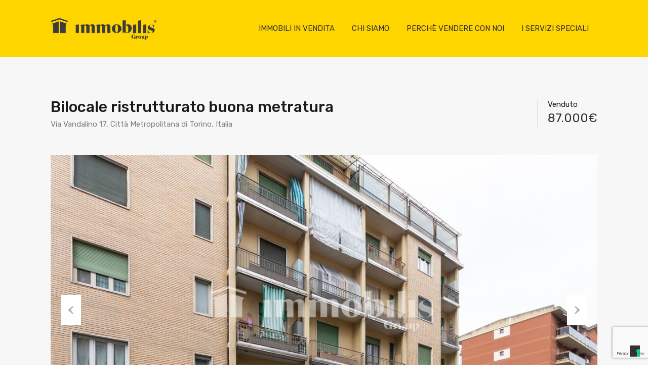

--- FILE ---
content_type: text/html; charset=UTF-8
request_url: https://immobilis.it/Immobile/bilocale-ristrutturato-buona-metratura/
body_size: 21129
content:
<!doctype html>
<html >
<head>
    <meta charset="UTF-8">
	<meta name="viewport" content="width=device-width, initial-scale=1.0">
	<link rel="profile" href="https://gmpg.org/xfn/11">
	<meta name="format-detection" content="telephone=no">

    			<script type="text/javascript" class="_iub_cs_skip">
				var _iub = _iub || {};
				_iub.csConfiguration = _iub.csConfiguration || {};
				_iub.csConfiguration.siteId = "229777";
				_iub.csConfiguration.cookiePolicyId = "590413";
							</script>
			<script class="_iub_cs_skip" src="https://cs.iubenda.com/autoblocking/229777.js" fetchpriority="low"></script>
			<meta name='robots' content='index, follow, max-image-preview:large, max-snippet:-1, max-video-preview:-1' />

	<!-- This site is optimized with the Yoast SEO plugin v26.6 - https://yoast.com/wordpress/plugins/seo/ -->
	<title>Bilocale ristrutturato buona metratura - Immobilis</title>
	<link rel="canonical" href="https://immobilis.it/Immobile/bilocale-ristrutturato-buona-metratura/" />
	<meta property="og:locale" content="it_IT" />
	<meta property="og:type" content="article" />
	<meta property="og:title" content="Bilocale ristrutturato buona metratura - Immobilis" />
	<meta property="og:description" content="Zona Pozzo Strada, in Via Vandalino. Appartamento al primo piano con ascensore in uno stabile a 500 mt dalla fermata Metropolitana Massaua. L&#8217;ingresso sul disimpegno da accesso a tutte le stanze. La zona giorno è composta dal tinello con cucina a vista e accesso al balcone dotato di tenda estate/inverno e caldaia a gas per..." />
	<meta property="og:url" content="https://immobilis.it/Immobile/bilocale-ristrutturato-buona-metratura/" />
	<meta property="og:site_name" content="Immobilis" />
	<meta property="article:publisher" content="https://www.facebook.com/pages/Immobilis-Group/765020310255606" />
	<meta property="article:modified_time" content="2021-10-11T08:44:27+00:00" />
	<meta property="og:image" content="https://immobilis.it/app/wp-content/uploads/2021/07/MG_9027.jpg" />
	<meta property="og:image:width" content="1912" />
	<meta property="og:image:height" content="1275" />
	<meta property="og:image:type" content="image/jpeg" />
	<meta name="twitter:card" content="summary_large_image" />
	<meta name="twitter:label1" content="Tempo di lettura stimato" />
	<meta name="twitter:data1" content="1 minuto" />
	<script type="application/ld+json" class="yoast-schema-graph">{"@context":"https://schema.org","@graph":[{"@type":"WebPage","@id":"https://immobilis.it/Immobile/bilocale-ristrutturato-buona-metratura/","url":"https://immobilis.it/Immobile/bilocale-ristrutturato-buona-metratura/","name":"Bilocale ristrutturato buona metratura - Immobilis","isPartOf":{"@id":"https://immobilis.it/#website"},"primaryImageOfPage":{"@id":"https://immobilis.it/Immobile/bilocale-ristrutturato-buona-metratura/#primaryimage"},"image":{"@id":"https://immobilis.it/Immobile/bilocale-ristrutturato-buona-metratura/#primaryimage"},"thumbnailUrl":"https://immobilis.it/app/wp-content/uploads/2021/07/MG_9027.jpg","datePublished":"2021-07-20T16:05:58+00:00","dateModified":"2021-10-11T08:44:27+00:00","breadcrumb":{"@id":"https://immobilis.it/Immobile/bilocale-ristrutturato-buona-metratura/#breadcrumb"},"inLanguage":"it-IT","potentialAction":[{"@type":"ReadAction","target":["https://immobilis.it/Immobile/bilocale-ristrutturato-buona-metratura/"]}]},{"@type":"ImageObject","inLanguage":"it-IT","@id":"https://immobilis.it/Immobile/bilocale-ristrutturato-buona-metratura/#primaryimage","url":"https://immobilis.it/app/wp-content/uploads/2021/07/MG_9027.jpg","contentUrl":"https://immobilis.it/app/wp-content/uploads/2021/07/MG_9027.jpg","width":1912,"height":1275},{"@type":"BreadcrumbList","@id":"https://immobilis.it/Immobile/bilocale-ristrutturato-buona-metratura/#breadcrumb","itemListElement":[{"@type":"ListItem","position":1,"name":"Home","item":"https://immobilis.it/"},{"@type":"ListItem","position":2,"name":"Properties","item":"https://immobilis.it/Immobile/"},{"@type":"ListItem","position":3,"name":"Bilocale ristrutturato buona metratura"}]},{"@type":"WebSite","@id":"https://immobilis.it/#website","url":"https://immobilis.it/","name":"Immobilis","description":"Un servizio su misura a Torino e provincia","publisher":{"@id":"https://immobilis.it/#organization"},"potentialAction":[{"@type":"SearchAction","target":{"@type":"EntryPoint","urlTemplate":"https://immobilis.it/?s={search_term_string}"},"query-input":{"@type":"PropertyValueSpecification","valueRequired":true,"valueName":"search_term_string"}}],"inLanguage":"it-IT"},{"@type":"Organization","@id":"https://immobilis.it/#organization","name":"Immobilis Group - Immobiliare Torino e provincia","url":"https://immobilis.it/","logo":{"@type":"ImageObject","inLanguage":"it-IT","@id":"https://immobilis.it/#/schema/logo/image/","url":"https://immobilis.it/app/wp-content/uploads/2022/12/Immobilis_logo_w_con-R.png","contentUrl":"https://immobilis.it/app/wp-content/uploads/2022/12/Immobilis_logo_w_con-R.png","width":555,"height":166,"caption":"Immobilis Group - Immobiliare Torino e provincia"},"image":{"@id":"https://immobilis.it/#/schema/logo/image/"},"sameAs":["https://www.facebook.com/pages/Immobilis-Group/765020310255606","https://www.instagram.com/immobilisgroup/","https://www.youtube.com/channel/UC-ZhM2Z3MrT4c2c4FHN-dTA"]}]}</script>
	<!-- / Yoast SEO plugin. -->


<link rel='dns-prefetch' href='//cdn.iubenda.com' />
<link rel='dns-prefetch' href='//maps.google.com' />
<link rel='dns-prefetch' href='//www.googletagmanager.com' />
<link rel='dns-prefetch' href='//fonts.googleapis.com' />
<link rel="alternate" type="application/rss+xml" title="Immobilis &raquo; Feed" href="https://immobilis.it/feed/" />
<link rel="alternate" title="oEmbed (JSON)" type="application/json+oembed" href="https://immobilis.it/wp-json/oembed/1.0/embed?url=https%3A%2F%2Fimmobilis.it%2FImmobile%2Fbilocale-ristrutturato-buona-metratura%2F" />
<link rel="alternate" title="oEmbed (XML)" type="text/xml+oembed" href="https://immobilis.it/wp-json/oembed/1.0/embed?url=https%3A%2F%2Fimmobilis.it%2FImmobile%2Fbilocale-ristrutturato-buona-metratura%2F&#038;format=xml" />
<style id='wp-img-auto-sizes-contain-inline-css' type='text/css'>
img:is([sizes=auto i],[sizes^="auto," i]){contain-intrinsic-size:3000px 1500px}
/*# sourceURL=wp-img-auto-sizes-contain-inline-css */
</style>
<style id='wp-emoji-styles-inline-css' type='text/css'>

	img.wp-smiley, img.emoji {
		display: inline !important;
		border: none !important;
		box-shadow: none !important;
		height: 1em !important;
		width: 1em !important;
		margin: 0 0.07em !important;
		vertical-align: -0.1em !important;
		background: none !important;
		padding: 0 !important;
	}
/*# sourceURL=wp-emoji-styles-inline-css */
</style>
<link rel='stylesheet' id='nta-css-popup-css' href='https://immobilis.it/app/wp-content/plugins/wp-whatsapp/assets/dist/css/style.css?ver=9b545fffd3598de00a88ea346e74fd94' type='text/css' media='all' />
<link rel='stylesheet' id='contact-form-7-css' href='https://immobilis.it/app/wp-content/plugins/contact-form-7/includes/css/styles.css?ver=6.1.4' type='text/css' media='all' />
<link rel='stylesheet' id='wp-banners-css-css' href='https://immobilis.it/app/wp-content/plugins/custom-banners/assets/css/wp-banners.css?ver=9b545fffd3598de00a88ea346e74fd94' type='text/css' media='all' />
<link rel='stylesheet' id='powertip-css' href='https://immobilis.it/app/wp-content/plugins/devvn-image-hotspot/frontend/css/jquery.powertip.min.css?ver=1.2.0' type='text/css' media='all' />
<link rel='stylesheet' id='maps-points-css' href='https://immobilis.it/app/wp-content/plugins/devvn-image-hotspot/frontend/css/maps_points.css?ver=1.3.0' type='text/css' media='all' />
<link rel='stylesheet' id='inspiry-google-fonts-css' href='//fonts.googleapis.com/css?family=Lato%3A400%2C400i%2C700%2C700i%7CRoboto%3A400%2C400i%2C500%2C500i%2C700%2C700i&#038;subset=latin%2Clatin-ext&#038;ver=3.3.1' type='text/css' media='all' />
<link rel='stylesheet' id='realhomes-rubik-font-css' href='https://fonts.googleapis.com/css?family=Rubik%3A400%2C400i%2C500%2C500i%2C700%2C700i&#038;subset=latin%2Clatin-ext&#038;ver=3.3.1' type='text/css' media='all' />
<link rel='stylesheet' id='flexslider-css' href='https://immobilis.it/app/wp-content/themes/realhomes/assets/modern/scripts/vendors/flexslider/flexslider.css?ver=2.6.0' type='text/css' media='all' />
<link rel='stylesheet' id='select2-css' href='https://immobilis.it/app/wp-content/themes/realhomes/assets/modern/scripts/vendors/select2/select2.css?ver=4.0.2' type='text/css' media='all' />
<link rel='stylesheet' id='swipebox-css' href='https://immobilis.it/app/wp-content/themes/realhomes/assets/modern/scripts/vendors/swipebox/css/swipebox.min.css?ver=1.4.4' type='text/css' media='all' />
<link rel='stylesheet' id='pretty-photo-css-css' href='https://immobilis.it/app/wp-content/themes/realhomes/assets/modern/scripts/vendors/prettyphoto/css/prettyPhoto.css?ver=3.1.6' type='text/css' media='all' />
<link rel='stylesheet' id='main-css-css' href='https://immobilis.it/app/wp-content/themes/realhomes/assets/modern/styles/css/main.min.css?ver=3.3.1' type='text/css' media='all' />
<link rel='stylesheet' id='rh-font-awesome-css' href='https://immobilis.it/app/wp-content/themes/realhomes/common/font-awesome/css/font-awesome.min.css?ver=4.7.0' type='text/css' media='all' />
<link rel='stylesheet' id='cf7cf-style-css' href='https://immobilis.it/app/wp-content/plugins/cf7-conditional-fields/style.css?ver=2.6.7' type='text/css' media='all' />
<link rel='stylesheet' id='parent-default-css' href='https://immobilis.it/app/wp-content/themes/realhomes/style.css?ver=9b545fffd3598de00a88ea346e74fd94' type='text/css' media='all' />
<link rel='stylesheet' id='child-default-css' href='https://immobilis.it/app/wp-content/themes/immobilis2017/style.css?ver=1.0' type='text/css' media='all' />
<link rel='stylesheet' id='child-custom-css' href='https://immobilis.it/app/wp-content/themes/immobilis2017/child-custom.css?ver=1.0' type='text/css' media='all' />

<script  type="text/javascript" class=" _iub_cs_skip" type="text/javascript" id="iubenda-head-inline-scripts-0">
/* <![CDATA[ */

var _iub = _iub || [];
_iub.csConfiguration = {"siteId":229777,"cookiePolicyId":590413,"lang":"it","storage":{"useSiteId":true}};

//# sourceURL=iubenda-head-inline-scripts-0
/* ]]> */
</script>
<script  type="text/javascript" charset="UTF-8" async="" class=" _iub_cs_skip" type="text/javascript" src="//cdn.iubenda.com/cs/iubenda_cs.js?ver=3.12.5" id="iubenda-head-scripts-1-js"></script>
<script type="text/javascript" src="https://immobilis.it/app/wp-includes/js/jquery/jquery.min.js?ver=3.7.1" id="jquery-core-js"></script>
<script type="text/javascript" src="https://immobilis.it/app/wp-includes/js/jquery/jquery-migrate.min.js?ver=3.4.1" id="jquery-migrate-js"></script>
<script type="text/javascript" src="https://immobilis.it/app/wp-content/themes/realhomes/assets/modern/scripts/vendors/realhomes-common-scripts.js?ver=3.3.1" id="realhomes-common-scripts-js"></script>
<script type="text/javascript" src="//maps.google.com/maps/api/js?key=AIzaSyDAo-qESFBm0iD1jzEshEHdeA4to5V3iIs&amp;language=it_IT&amp;ver=3.21" id="google-map-api-js"></script>
<script type="text/javascript" src="https://immobilis.it/app/wp-content/themes/realhomes/assets/modern/scripts/vendors/infobox.js?ver=1.1.9" id="google-map-info-box-js"></script>
<script type="text/javascript" src="https://immobilis.it/app/wp-content/themes/realhomes/assets/modern/scripts/vendors/markerclusterer.js?ver=2.1.1" id="google-map-marker-clusterer-js"></script>
<script type="text/javascript" src="https://immobilis.it/app/wp-content/themes/realhomes/assets/modern/scripts/vendors/oms.min.js?ver=0.3.3" id="google-map-oms-js"></script>

<!-- Snippet del tag Google (gtag.js) aggiunto da Site Kit -->
<!-- Snippet Google Analytics aggiunto da Site Kit -->
<script type="text/javascript" src="https://www.googletagmanager.com/gtag/js?id=GT-WR4QRNR" id="google_gtagjs-js" async></script>
<script type="text/javascript" id="google_gtagjs-js-after">
/* <![CDATA[ */
window.dataLayer = window.dataLayer || [];function gtag(){dataLayer.push(arguments);}
gtag("set","linker",{"domains":["immobilis.it"]});
gtag("js", new Date());
gtag("set", "developer_id.dZTNiMT", true);
gtag("config", "GT-WR4QRNR", {"googlesitekit_post_type":"property"});
//# sourceURL=google_gtagjs-js-after
/* ]]> */
</script>
<script></script><link rel="https://api.w.org/" href="https://immobilis.it/wp-json/" /><style type="text/css" media="screen"></style><meta name="generator" content="Site Kit by Google 1.168.0" /><style type='text/css' id='dynamic-css'>

.rh_banner{
background:#ffd400;
}

.rh_logo .rh_logo__heading a{
color:#ffffff;
}

.rh_logo .rh_logo__heading a:hover{
color:#ffd400;
}

ul.rh_menu__main li a{
color:#333132;
}

ul.rh_menu__main li a:hover, ul.rh_menu__main > .current-menu-item > a, ul.rh_menu__main li:hover, .rh_menu--hover{
background:#1f1f1f;
}

ul.rh_menu__main ul.sub-menu, ul.rh_menu__main ul.sub-menu ul.sub-menu{
background:#ffffff;
}

ul.rh_menu__main ul.sub-menu, ul.rh_menu__main ul.sub-menu ul.sub-menu{
border-top-color:#1f1f1f;
}

ul.rh_menu__main ul.sub-menu li a, ul.rh_menu__main ul.sub-menu ul.sub-menu a{
color:#333132;
}

.rh_menu__user .rh_menu__user_phone .contact-number{
color:#333132;
}

.rh_menu__user .rh_menu__user_phone svg{
fill:#333132;
}

.rh_banner .rh_banner__title{
color:#ffffff;
}

.rh_section--props_padding .rh_section__head .rh_section__subtitle{
color:#ffd400;
}

.rh_section--featured .rh_section__head .rh_section__subtitle{
color:#ffd400;
}

.rh_section--featured .rh_section__head .rh_section__title{
color:#1a1a1a;
}

.rh_section--featured .rh_section__head .rh_section__desc{
color:#808080;
}

.rh_section__agents .rh_section__head .rh_section__subtitle{
color:#9e9e9e;
}

.rh_section__agents .rh_section__head .rh_section__title{
color:#1a1a1a;
}

.rh_section__agents .rh_section__head .rh_section__desc{
color:#808080;
}

.rh_section--props_padding:after,.rh_section__agents:after{
border-left-color:#;
}

.rh_section__agents:before{
border-right-color:#;
}

.rh_cta--featured .rh_cta{
background-image:url("https://immobilis.it/app/wp-content/uploads/2019/11/save-the-children-background-immobilis-piemonte-1.jpg");
}

.rh_cta--featured .rh_cta__title{
color:#ffffff;
}

.rh_cta--featured .rh_cta__quote{
color:#ffffff;
}

.rh_cta__wrap .rh_cta__btns .rh_btn--secondary{
color:#333132;
}

.rh_cta__wrap .rh_cta__btns .rh_btn--secondary:hover{
background:rgb(0,0,0);
}

.rh_cta__wrap .rh_cta__btns .rh_btn--greyBG{
color:#ffffff;
}

.rh_cta__wrap .rh_cta__btns .rh_btn--greyBG{
background:rgba(255,255,255,0.25);
}

.rh_cta__wrap .rh_cta__btns .rh_btn--greyBG:hover{
background:rgba(255,255,255,0.4);
}

.rh_cta--contact .rh_cta{
background-image:url("https://immobilis.it/app/wp-content/uploads/2023/01/LAVORA-2020-2.jpg");
}

.rh_cta--contact .rh_cta .rh_cta__overlay{
background-color:rgba(224,224,224,0.8);
}

.rh_cta--contact .rh_cta__title{
color:#ffffff;
}

.rh_cta--contact .rh_cta__quote{
color:#ffffff;
}

.rh_cta__wrap .rh_cta__btns .rh_btn--blackBG{
color:#232323;
}

.rh_cta__wrap .rh_cta__btns .rh_btn--blackBG{
background:#f4d822;
}

.rh_cta__wrap .rh_cta__btns .rh_btn--blackBG:hover{
background:rgba(244,216,34,0.8);
}

.rh_cta__wrap .rh_cta__btns .rh_btn--whiteBG{
color:#303030;
}

.rh_cta__wrap .rh_cta__btns .rh_btn--whiteBG{
background:#ffffff;
}

.rh_cta__wrap .rh_cta__btns .rh_btn--whiteBG:hover{
background:rgba(255,255,255,0.8);
}

.rh_testimonial .rh_testimonial__quote{
color:#ffffff;
}

.rh_testimonial .rh_testimonial__author .rh_testimonial__author_name{
color:#ffffff;
}

.rh_testimonial .rh_testimonial__author .rh_testimonial__author__link a{
color:#ffffff;
}

.rh_agent .rh_agent__details h3 a{
color:#1a1a1a;
}

.rh_agent .rh_agent__details h3 a:hover{
color:#1a1a1a;
}

.rh_agent .rh_agent__details .rh_agent__email, .rh_agent .rh_agent__details .rh_agent__listed .heading{
color:#1a1a1a;
}

.rh_agent .rh_agent__details .rh_agent__phone, .rh_agent .rh_agent__details .rh_agent__email:hover{
color:#1a1a1a;
}

.rh_agent .rh_agent__details .rh_agent__listed .figure{
color:#ffd400;
}

.rh_section__features .rh_section__head .rh_section__subtitle{
color:#1a1a1a;
}

.rh_section__partners .rh_section__head .rh_section__subtitle{
color:#1ea69a;
}

.rh_section__partners .rh_section__head .rh_section__title{
color:#1a1a1a;
}

.rh_section__partners .rh_section__head .rh_section__desc{
color:#808080;
}

.rh_prop_card .rh_prop_card__details, .rh_list_card__wrap .rh_list_card__details_wrap, .rh_list_card__wrap .rh_list_card__map_wrap{
background-color:#ffffff;
}

.rh_prop_card .rh_prop_card__details h3 a, .rh_list_card__wrap .rh_list_card__map_wrap h3 a, .rh_list_card__wrap .rh_list_card__details_wrap h3 a{
color:#333132;
}

.rh_prop_card .rh_prop_card__details h3 a:hover, .rh_list_card__wrap .rh_list_card__map_wrap h3 a:hover, .rh_list_card__wrap .rh_list_card__details_wrap h3 a:hover{
color:#ffd400;
}

.rh_prop_card .rh_prop_card__details .rh_prop_card__priceLabel .rh_prop_card__price, .rh_list_card__wrap .rh_list_card__map_details .rh_list_card__priceLabel .rh_list_card__price .price, .rh_list_card__wrap .rh_list_card__priceLabel .rh_list_card__price .price{
color:#333132;
}

.rh_list_card__wrap .rh_list_card__details_wrap .rh_list_card__excerpt, .rh_prop_card .rh_prop_card__details .rh_prop_card__excerpt{
color:#8b9293;
}

.rh_prop_card .rh_prop_card__details .rh_prop_card__meta .figure, .rh_prop_card .rh_prop_card__details .rh_prop_card__meta .label, .rh_list_card__meta div .label, .rh_list_card__meta div .figure{
color:#333132;
}

.rh_prop_card .rh_prop_card__details .rh_prop_card__meta h4, .rh_prop_card .rh_prop_card__details .rh_prop_card__priceLabel .rh_prop_card__status, .rh_list_card__wrap .rh_list_card__map_details .rh_list_card__priceLabel .rh_list_card__price .status, .rh_list_card__meta h4, .rh_list_card__wrap .rh_list_card__priceLabel .rh_list_card__price .status, .rh_list_card__wrap .rh_list_card__priceLabel .rh_list_card__author span{
color:#1a1a1a;
}

.rh_prop_card .rh_prop_card__details .rh_prop_card__meta svg, .rh_list_card__meta div svg{
fill:#b3b3b3;
}

.rh_overlay{
background:rgba(255,212,0,0.7);
}

.rh_prop_card .rh_prop_card__thumbnail .rh_overlay__contents a:hover, .rh_list_card__wrap .rh_list_card__thumbnail .rh_overlay__contents a:hover, .rh_list_card__wrap .rh_list_card__map_thumbnail .rh_overlay__contents a:hover{
color:#ffd400;
}

.rh_label{
background:#ffd400;
}

.rh_label span{
border-left-color:#ffd400;
}

.rh_footer{
background:#303030;
}

.rh_footer:before{
border-right-color:#303030;
}

.rh_footer .rh_footer__wrap .designed-by a, .rh_footer .rh_footer__wrap .copyrights a, .rh_footer .rh_footer__social a{
color:#75797A;
}

.rh_footer .rh_footer__wrap .designed-by a:hover, .rh_footer .rh_footer__wrap .copyrights a:hover, .rh_footer .rh_footer__social a:hover{
color:#ffffff;
}

.rh_footer .rh_footer__logo .tag-line, .rh_footer__widgets .textwidget p, .rh_footer__widgets .textwidget, .rh_footer .rh_footer__wrap .copyrights, .rh_footer .rh_footer__wrap .designed-by, .rh_contact_widget .rh_contact_widget__item .content{
color:#8b9293;
}

.rh_contact_widget .rh_contact_widget__item .icon svg{
fill:#8b9293;
}

.rh_menu__user .rh_menu__user_submit a, .rh_btn--primary, .post-password-form input[type="submit"], .widget .searchform input[type="submit"], .comment-form .form-submit .submit, .rh_memberships__selection .ims-stripe-button .stripe-button-el, .rh_memberships__selection #ims-free-button, .rh_contact__form .wpcf7-form input[type="submit"], .widget_mortgage-calculator .mc-wrapper p input[type="submit"], .rh_memberships__selection .ims-receipt-button #ims-receipt, .rh_contact__form .rh_contact__input input[type="submit"], .rh_form__item input[type="submit"], .rh_pagination__pages-nav a, .rh_prop_search__form .rh_prop_search__buttons .rh_prop_search__searchBtn .rh_btn__prop_search, .rh_modal .rh_modal__wrap button{
color:#ffffff;
}

.rh_menu__user .rh_menu__user_submit a, .rh_btn--primary, .post-password-form input[type="submit"], .widget .searchform input[type="submit"], .comment-form .form-submit .submit, .rh_memberships__selection .ims-stripe-button .stripe-button-el, .rh_memberships__selection #ims-free-button, .rh_contact__form .wpcf7-form input[type="submit"], .widget_mortgage-calculator .mc-wrapper p input[type="submit"], .rh_memberships__selection .ims-receipt-button #ims-receipt, .rh_contact__form .rh_contact__input input[type="submit"], .rh_form__item input[type="submit"], .rh_pagination__pages-nav a, .rh_prop_search__form .rh_prop_search__buttons .rh_prop_search__searchBtn .rh_btn__prop_search, .rh_modal .rh_modal__wrap button{
background:#333333;
}

.rh_menu__user .rh_menu__user_submit a:hover, .rh_btn--primary:hover, .post-password-form input[type="submit"]:hover, .widget .searchform input[type="submit"]:hover, .comment-form .form-submit .submit:hover, .rh_memberships__selection .ims-stripe-button .stripe-button-el:hover, .rh_memberships__selection #ims-free-button:hover, .rh_contact__form .wpcf7-form input[type="submit"]:hover, .widget_mortgage-calculator .mc-wrapper p input[type="submit"]:hover, .rh_memberships__selection .ims-receipt-button #ims-receipt:hover, .rh_contact__form .rh_contact__input input[type="submit"]:hover, .rh_form__item input[type="submit"]:hover, .rh_pagination__pages-nav a:hover, .rh_prop_search__form .rh_prop_search__buttons .rh_prop_search__searchBtn .rh_btn__prop_search:hover, .rh_modal .rh_modal__wrap button:hover{
color:#333333;
}

.rh_menu__user .rh_menu__user_submit a:hover, .rh_btn--primary:hover, .post-password-form input[type="submit"]:hover, .widget .searchform input[type="submit"]:hover, .comment-form .form-submit .submit:hover, .rh_memberships__selection .ims-stripe-button .stripe-button-el:hover, .rh_memberships__selection #ims-free-button:hover, .rh_contact__form .wpcf7-form input[type="submit"]:hover, .widget_mortgage-calculator .mc-wrapper p input[type="submit"]:hover, .rh_memberships__selection .ims-receipt-button #ims-receipt:hover, .rh_contact__form .rh_contact__input input[type="submit"]:hover, .rh_form__item input[type="submit"]:hover, .rh_pagination__pages-nav a:hover, .rh_prop_search__form .rh_prop_search__buttons .rh_prop_search__searchBtn .rh_btn__prop_search:hover, .rh_modal .rh_modal__wrap button:hover{
background:#ffd400;
}

.rh_prop_search__form .rh_prop_search__buttons .rh_prop_search__searchBtn .rh_btn__prop_search{
border-bottom-color:#333333;
}

.rh_prop_search__form .rh_prop_search__buttons .rh_prop_search__searchBtn .rh_btn__prop_search:hover{
border-bottom-color:#ffd400;
}

.rh_prop_search__form .rh_prop_search__buttons .rh_prop_search__advance{
background:#ffd400;
}

.rh_prop_search__form .rh_prop_search__buttons .rh_prop_search__advance a:hover{
background:#ffcc00;
}

.rh_gallery__wrap .rh_gallery__item .media_container{
background:rgba(255,212,0,0.9);
}

.rh_blog__post .entry-summary p{
color:#808080;
}

.rh_blog__post .entry-header{
background:#ffd400;
}

.rh_slide__desc h3 .title, .rh_slide__desc h3{
color:#ffffff;
}

.rh_slide__desc h3 .title:hover{
color:#ffd400;
}

.rh_slide__desc p{
color:#ffffff;
}

.rh_slide__desc .rh_slide_prop_price span{
color:#ffd500;
}

.rh_slide__desc .rh_slide__meta_wrap .rh_slide__prop_meta h4, .rh_slide__desc .rh_slide_prop_price h4{
color:#1a1a1a;
}

.rh_slide__desc .rh_slide__meta_wrap .rh_slide__prop_meta span{
color:#444444;
}

.rh_slide__prop_meta .rh_svg{
fill:#ffd400;
}

.rh_slide__desc .rh_label{
background:#ffd400;
}

.rh_slide__desc .rh_label span{
border-left-color:#ffd400;
}

</style><style type='text/css' id='quick-css'>

/* logo */

#logo img {
display: inline-block;
max-width: 271px;

.tag-line{
display: none;
}

</style>		<!--[if lt IE 9]>
		<script src="https://html5shim.googlecode.com/svn/trunk/html5.js"></script>
		<![endif]-->
		<meta name="generator" content="Powered by WPBakery Page Builder - drag and drop page builder for WordPress."/>
<meta name="generator" content="Powered by Slider Revolution 6.7.18 - responsive, Mobile-Friendly Slider Plugin for WordPress with comfortable drag and drop interface." />
<link rel="icon" href="https://immobilis.it/app/wp-content/uploads/2017/12/Round_icon-01-150x150.png" sizes="32x32" />
<link rel="icon" href="https://immobilis.it/app/wp-content/uploads/2017/12/Round_icon-01-200x200.png" sizes="192x192" />
<link rel="apple-touch-icon" href="https://immobilis.it/app/wp-content/uploads/2017/12/Round_icon-01-200x200.png" />
<meta name="msapplication-TileImage" content="https://immobilis.it/app/wp-content/uploads/2017/12/Round_icon-01.png" />
<script>function setREVStartSize(e){
			//window.requestAnimationFrame(function() {
				window.RSIW = window.RSIW===undefined ? window.innerWidth : window.RSIW;
				window.RSIH = window.RSIH===undefined ? window.innerHeight : window.RSIH;
				try {
					var pw = document.getElementById(e.c).parentNode.offsetWidth,
						newh;
					pw = pw===0 || isNaN(pw) || (e.l=="fullwidth" || e.layout=="fullwidth") ? window.RSIW : pw;
					e.tabw = e.tabw===undefined ? 0 : parseInt(e.tabw);
					e.thumbw = e.thumbw===undefined ? 0 : parseInt(e.thumbw);
					e.tabh = e.tabh===undefined ? 0 : parseInt(e.tabh);
					e.thumbh = e.thumbh===undefined ? 0 : parseInt(e.thumbh);
					e.tabhide = e.tabhide===undefined ? 0 : parseInt(e.tabhide);
					e.thumbhide = e.thumbhide===undefined ? 0 : parseInt(e.thumbhide);
					e.mh = e.mh===undefined || e.mh=="" || e.mh==="auto" ? 0 : parseInt(e.mh,0);
					if(e.layout==="fullscreen" || e.l==="fullscreen")
						newh = Math.max(e.mh,window.RSIH);
					else{
						e.gw = Array.isArray(e.gw) ? e.gw : [e.gw];
						for (var i in e.rl) if (e.gw[i]===undefined || e.gw[i]===0) e.gw[i] = e.gw[i-1];
						e.gh = e.el===undefined || e.el==="" || (Array.isArray(e.el) && e.el.length==0)? e.gh : e.el;
						e.gh = Array.isArray(e.gh) ? e.gh : [e.gh];
						for (var i in e.rl) if (e.gh[i]===undefined || e.gh[i]===0) e.gh[i] = e.gh[i-1];
											
						var nl = new Array(e.rl.length),
							ix = 0,
							sl;
						e.tabw = e.tabhide>=pw ? 0 : e.tabw;
						e.thumbw = e.thumbhide>=pw ? 0 : e.thumbw;
						e.tabh = e.tabhide>=pw ? 0 : e.tabh;
						e.thumbh = e.thumbhide>=pw ? 0 : e.thumbh;
						for (var i in e.rl) nl[i] = e.rl[i]<window.RSIW ? 0 : e.rl[i];
						sl = nl[0];
						for (var i in nl) if (sl>nl[i] && nl[i]>0) { sl = nl[i]; ix=i;}
						var m = pw>(e.gw[ix]+e.tabw+e.thumbw) ? 1 : (pw-(e.tabw+e.thumbw)) / (e.gw[ix]);
						newh =  (e.gh[ix] * m) + (e.tabh + e.thumbh);
					}
					var el = document.getElementById(e.c);
					if (el!==null && el) el.style.height = newh+"px";
					el = document.getElementById(e.c+"_wrapper");
					if (el!==null && el) {
						el.style.height = newh+"px";
						el.style.display = "block";
					}
				} catch(e){
					console.log("Failure at Presize of Slider:" + e)
				}
			//});
		  };</script>
		<style type="text/css" id="wp-custom-css">
			/* sottotitolo slider più in basso */

.rh_slide__desc p {
    margin-top:50px;
}


/* HIDE VIMEO CONTROLS */

.player .vp-controls, .vp-controls-wrapper, .player .vp-video-wrapper {
  bottom: 0em;
}

.player .vp-controls {
display: none!important;
}

/* sezione save the children, padding ridotto */

@media (min-width: 1280px)
{
.rh_cta--featured .rh_cta__wrap {
    padding: 5rem 5rem;
}
	}
@media (min-width: 1140px)
{
.rh_cta--featured .rh_cta__wrap {
    padding: 5rem 5rem;
}
	}
@media (min-width: 1024px)
{
.rh_cta--featured .rh_cta__wrap {
    padding: 5rem 5rem;
}
	}
@media (min-width: 768px)
{
.rh_cta--featured .rh_cta__wrap {
    padding: 5rem 5rem;
}
	}
@media (min-width: 480px)
{
.rh_cta--featured .rh_cta__wrap {
    padding: 5rem 5rem;
}
	}
@media (min-width: 320px) {
.rh_cta--featured .rh_cta__wrap {
    padding: 5rem 5rem;
}
	}

/* fine sezione */

@media only screen and (max-width: 600px)
{
.rh_cta__wrap .rh_cta__title {
    font-size: 1.5em;
}
	}

@media only screen and (min-width: 800px)
	{
.rh_cta__wrap .rh_cta__title {
    font-size: 2em;
}
}

.rh_menu {
    z-index: 999;
}

.rh_footer__social a i {
    color: #fff;
    font-size: 25px;
}

.rh_agent .rh_agent__thumbnail {
    width: 60px;
    height: 60px;
    position: relative;
    top: -15px;
}

.rh_svg {
	fill: #bdbdbd;
}

.home .rh_header {
	position: static;
}

.rh_menu__responsive_show {
    -webkit-transform: translateY(4.3rem);
    -ms-transform: translateY(4.3rem);
    transform: translateY(4.3rem);
    visibility: visible;
    opacity: 1;
    z-index: 999;
    -webkit-transition-delay: 0s,0s,.2s;
    transition-delay: 0s,0s,.2s;
}

/* colori search bar */

.select2-container--open .select2-dropdown--above .select2-results__option, .select2-container--open .select2-dropdown--below .select2-results__option
{
	background: #ffd400;
	color: #333333;
}

.select2-container--open .select2-dropdown--above, .select2-results__option,
.select2-container--open .select2-dropdown--below
{
	background: #ffd400;
	color: #333333;
}

.rh_prop_search__form .rh_prop_search__fields .rh_prop_search__active {
    background: #ffd400;
}


.rh_prop_search__active .select2-container--default .select2-selection--single {
    background: #ffd400;
    color: #333333;
    -webkit-transition: .2s all linear;
    transition: .2s all linear;
}

.rh_prop_search__active .select2-container--default .select2-selection--single .select2-selection__rendered {
    color: #333333;
    -webkit-transition: .2s all linear;
    transition: .2s all linear;
}

.select2-container--default .select2-results>.select2-results__options::-webkit-scrollbar-thumb {
    background-color: #ffb600;
}

.select2-container--default .select2-results>.select2-results__options::-webkit-scrollbar-track {
    background-color: #ffb600;
}


.select2-container--default .select2-results__option--highlighted[aria-selected], .select2-container--default .select2-results__option[aria-selected=true] {
    background-color: #ffb600;
    color: #333333;
    -webkit-transition: .2s all linear;
    transition: .2s all linear;
}

.infoBox .map-info-window {
    border-color: #ffd500;
}
.infoBox .map-info-window .arrow-down {
	border-color: #ffd500 transparent transparent transparent;
}
.rh_label__wrap.Venduto {
    background: #c00;
    color: #fff;
}

.rh_label__wrap.Venduto span {
    border-left-color: #c00;
}
.rh_label__wrap.Affitto {
    background: #1974e8;
    color: #fff;
}

.rh_label__wrap.Affitto span {
    border-left-color: #1974e8;
}
		</style>
		<noscript><style> .wpb_animate_when_almost_visible { opacity: 1; }</style></noscript><link rel='stylesheet' id='rs-plugin-settings-css' href='//immobilis.it/app/wp-content/plugins/revslider/sr6/assets/css/rs6.css?ver=6.7.18' type='text/css' media='all' />
<style id='rs-plugin-settings-inline-css' type='text/css'>
.tp-caption a{color:#ff7302;text-shadow:none;-webkit-transition:all 0.2s ease-out;-moz-transition:all 0.2s ease-out;-o-transition:all 0.2s ease-out;-ms-transition:all 0.2s ease-out}.tp-caption a:hover{color:#ffa902}
/*# sourceURL=rs-plugin-settings-inline-css */
</style>
</head>
<body data-rsssl=1 class="wp-singular property-template-default single single-property postid-35667 wp-theme-realhomes wp-child-theme-immobilis2017 wpb-js-composer js-comp-ver-7.7.2 vc_responsive">

    
<div class="rh_wrap">

	<div id="rh_progress"></div>
	<!-- /#rh_progress -->

	<header class="rh_header ">

		<div class="rh_header__wrap">

			<div class="rh_logo">

									<a title="Immobilis" href="https://immobilis.it">
						<img src="https://immobilis.it/app/wp-content/uploads/2019/11/Immobilis_logo_w_con-R.png" alt="Immobilis">
					</a>
					<h2 class="rh_logo__heading only-for-print">
						Immobilis					</h2>
					<p class="only-for-print">
						Un servizio su misura a Torino e provincia					</p>
					<!-- /.only-for-print -->
					
			</div>
			<!-- /.rh_logo -->

			<div class="rh_menu">

				<!-- Start Main Menu-->
				<nav class="main-menu">
					<div class="rh_menu__hamburger hamburger hamburger--squeeze">
						<div class="hamburger-box">
							<div class="hamburger-inner"></div>
						</div>
					</div>
					<div class="menu-menu-1-container"><ul id="menu-menu-1" class="rh_menu__main clearfix"><li id="menu-item-69" class="menu-item menu-item-type-custom menu-item-object-custom menu-item-has-children menu-item-69"><a href="https://immobilis.it/ricerca-case/?status=vendita&#038;location=any&#038;child-location=any&#038;type=any&#038;min-price=any&#038;max-price=any&#038;min-area=&#038;max-area=">IMMOBILI IN VENDITA</a>
<ul class="sub-menu">
	<li id="menu-item-25635" class="menu-item menu-item-type-post_type menu-item-object-page menu-item-25635"><a href="https://immobilis.it/richiesta-personalizzata/">Richiesta personalizzata</a></li>
</ul>
</li>
<li id="menu-item-25302" class="menu-item menu-item-type-post_type menu-item-object-page menu-item-has-children menu-item-25302"><a href="https://immobilis.it/il-gruppo-immobilis/">CHI SIAMO</a>
<ul class="sub-menu">
	<li id="menu-item-25448" class="menu-item menu-item-type-post_type menu-item-object-page menu-item-25448"><a href="https://immobilis.it/il-gruppo-immobilis/i-nostri-punti-di-forza/">I nostri punti di forza</a></li>
	<li id="menu-item-25522" class="menu-item menu-item-type-post_type menu-item-object-page menu-item-25522"><a href="https://immobilis.it/partnership/">Le nostre partnership professionali</a></li>
	<li id="menu-item-25530" class="menu-item menu-item-type-post_type menu-item-object-page menu-item-25530"><a href="https://immobilis.it/lavora-con-noi/">Lavora con noi</a></li>
</ul>
</li>
<li id="menu-item-25447" class="menu-item menu-item-type-post_type menu-item-object-page menu-item-25447"><a href="https://immobilis.it/il-gruppo-immobilis/i-vantaggi-per-chi-vende/">PERCHÈ VENDERE CON NOI</a></li>
<li id="menu-item-25523" class="menu-item menu-item-type-post_type menu-item-object-page menu-item-25523"><a href="https://immobilis.it/servizi-speciali/">I SERVIZI SPECIALI</a></li>
</ul></div><div class="menu-menu-1-container"><ul id="menu-menu-2" class="rh_menu__responsive clearfix"><li class="menu-item menu-item-type-custom menu-item-object-custom menu-item-has-children menu-item-69"><a href="https://immobilis.it/ricerca-case/?status=vendita&#038;location=any&#038;child-location=any&#038;type=any&#038;min-price=any&#038;max-price=any&#038;min-area=&#038;max-area=">IMMOBILI IN VENDITA</a>
<ul class="sub-menu">
	<li class="menu-item menu-item-type-post_type menu-item-object-page menu-item-25635"><a href="https://immobilis.it/richiesta-personalizzata/">Richiesta personalizzata</a></li>
</ul>
</li>
<li class="menu-item menu-item-type-post_type menu-item-object-page menu-item-has-children menu-item-25302"><a href="https://immobilis.it/il-gruppo-immobilis/">CHI SIAMO</a>
<ul class="sub-menu">
	<li class="menu-item menu-item-type-post_type menu-item-object-page menu-item-25448"><a href="https://immobilis.it/il-gruppo-immobilis/i-nostri-punti-di-forza/">I nostri punti di forza</a></li>
	<li class="menu-item menu-item-type-post_type menu-item-object-page menu-item-25522"><a href="https://immobilis.it/partnership/">Le nostre partnership professionali</a></li>
	<li class="menu-item menu-item-type-post_type menu-item-object-page menu-item-25530"><a href="https://immobilis.it/lavora-con-noi/">Lavora con noi</a></li>
</ul>
</li>
<li class="menu-item menu-item-type-post_type menu-item-object-page menu-item-25447"><a href="https://immobilis.it/il-gruppo-immobilis/i-vantaggi-per-chi-vende/">PERCHÈ VENDERE CON NOI</a></li>
<li class="menu-item menu-item-type-post_type menu-item-object-page menu-item-25523"><a href="https://immobilis.it/servizi-speciali/">I SERVIZI SPECIALI</a></li>
</ul></div>				</nav>
				<!-- End Main Menu -->

				<div class="rh_menu__user">

					<!--/**
		             * Property Submit Page
		             */-->

			       

					
					
				</div>
				<!-- /.rh_menu__user -->

			</div>
			<!-- /.rh_menu -->

		</div>
		<!-- /.rh_header__wrap -->

	</header>
	<!-- /.rh_header -->

<section class="rh_banner rh_banner__default"></section>
<!-- /.rh_banner -->

<section class="rh_section rh_wrap--padding rh_wrap--topPadding">

	
		
			
			
				<div class="rh_page rh_page--fullWidth">

					
<div class="rh_page__head rh_page__property">

	<div class="rh_page__property_title">

		<h1 class="rh_page__title">
			Bilocale ristrutturato buona metratura		</h1>
		<!-- /.rh_page__title -->

						<p class="rh_page__property_address">
					Via Vandalino 17, Città Metropolitana di Torino, Italia				</p>
				<!-- /.rh_page__property_address -->
				
	</div>
	<!-- /.rh_page__property_title -->

	<div class="rh_page__property_price">
		<p class="status">
			Venduto		</p>
		<!-- /.status -->
		<p class="price">
			87.000€ 		</p>
		<!-- /.price -->
	</div>
	<!-- /.rh_page__property_price -->

</div>
<!-- /.rh_page__head -->

					<div class="rh_property">
							<div id="property-detail-flexslider" class="clearfix">
		<div class="flexslider">
			<ul class="slides">
				<li><a href="https://immobilis.it/app/wp-content/uploads/2021/07/MG_9027.jpg" class="swipebox" rel="gallery_real_homes" ><img src="https://immobilis.it/app/wp-content/uploads/2021/07/MG_9027-1200x680.jpg" alt="_MG_9027" /></a></li><li><a href="https://immobilis.it/app/wp-content/uploads/2021/07/MG_9026-scaled.jpg" class="swipebox" rel="gallery_real_homes" ><img src="https://immobilis.it/app/wp-content/uploads/2021/07/MG_9026-1200x680.jpg" alt="_MG_9026" /></a></li><li><a href="https://immobilis.it/app/wp-content/uploads/2021/07/MG_9025-scaled.jpg" class="swipebox" rel="gallery_real_homes" ><img src="https://immobilis.it/app/wp-content/uploads/2021/07/MG_9025-1200x680.jpg" alt="_MG_9025" /></a></li><li><a href="https://immobilis.it/app/wp-content/uploads/2021/07/MG_9020-scaled.jpg" class="swipebox" rel="gallery_real_homes" ><img src="https://immobilis.it/app/wp-content/uploads/2021/07/MG_9020-1200x680.jpg" alt="_MG_9020" /></a></li><li><a href="https://immobilis.it/app/wp-content/uploads/2021/07/MG_9022-scaled.jpg" class="swipebox" rel="gallery_real_homes" ><img src="https://immobilis.it/app/wp-content/uploads/2021/07/MG_9022-1200x680.jpg" alt="_MG_9022" /></a></li><li><a href="https://immobilis.it/app/wp-content/uploads/2021/07/MG_9024-scaled.jpg" class="swipebox" rel="gallery_real_homes" ><img src="https://immobilis.it/app/wp-content/uploads/2021/07/MG_9024-1200x680.jpg" alt="_MG_9024" /></a></li><li><a href="https://immobilis.it/app/wp-content/uploads/2021/07/MG_8991-scaled.jpg" class="swipebox" rel="gallery_real_homes" ><img src="https://immobilis.it/app/wp-content/uploads/2021/07/MG_8991-1200x680.jpg" alt="_MG_8991" /></a></li><li><a href="https://immobilis.it/app/wp-content/uploads/2021/07/MG_8993-scaled.jpg" class="swipebox" rel="gallery_real_homes" ><img src="https://immobilis.it/app/wp-content/uploads/2021/07/MG_8993-1200x680.jpg" alt="_MG_8993" /></a></li><li><a href="https://immobilis.it/app/wp-content/uploads/2021/07/MG_8994-scaled.jpg" class="swipebox" rel="gallery_real_homes" ><img src="https://immobilis.it/app/wp-content/uploads/2021/07/MG_8994-1200x680.jpg" alt="_MG_8994" /></a></li><li><a href="https://immobilis.it/app/wp-content/uploads/2021/07/MG_8995-scaled.jpg" class="swipebox" rel="gallery_real_homes" ><img src="https://immobilis.it/app/wp-content/uploads/2021/07/MG_8995-1200x680.jpg" alt="_MG_8995" /></a></li><li><a href="https://immobilis.it/app/wp-content/uploads/2021/07/MG_8997-scaled.jpg" class="swipebox" rel="gallery_real_homes" ><img src="https://immobilis.it/app/wp-content/uploads/2021/07/MG_8997-1200x680.jpg" alt="_MG_8997" /></a></li><li><a href="https://immobilis.it/app/wp-content/uploads/2021/07/MG_9000-scaled.jpg" class="swipebox" rel="gallery_real_homes" ><img src="https://immobilis.it/app/wp-content/uploads/2021/07/MG_9000-1200x680.jpg" alt="_MG_9000" /></a></li><li><a href="https://immobilis.it/app/wp-content/uploads/2021/07/MG_9018-scaled.jpg" class="swipebox" rel="gallery_real_homes" ><img src="https://immobilis.it/app/wp-content/uploads/2021/07/MG_9018-1200x680.jpg" alt="_MG_9018" /></a></li><li><a href="https://immobilis.it/app/wp-content/uploads/2021/07/MG_9002-scaled.jpg" class="swipebox" rel="gallery_real_homes" ><img src="https://immobilis.it/app/wp-content/uploads/2021/07/MG_9002-1200x680.jpg" alt="_MG_9002" /></a></li><li><a href="https://immobilis.it/app/wp-content/uploads/2021/07/MG_9003-scaled.jpg" class="swipebox" rel="gallery_real_homes" ><img src="https://immobilis.it/app/wp-content/uploads/2021/07/MG_9003-1200x680.jpg" alt="_MG_9003" /></a></li><li><a href="https://immobilis.it/app/wp-content/uploads/2021/07/MG_9006-scaled.jpg" class="swipebox" rel="gallery_real_homes" ><img src="https://immobilis.it/app/wp-content/uploads/2021/07/MG_9006-1200x680.jpg" alt="_MG_9006" /></a></li><li><a href="https://immobilis.it/app/wp-content/uploads/2021/07/MG_9007-scaled.jpg" class="swipebox" rel="gallery_real_homes" ><img src="https://immobilis.it/app/wp-content/uploads/2021/07/MG_9007-1200x680.jpg" alt="_MG_9007" /></a></li><li><a href="https://immobilis.it/app/wp-content/uploads/2021/07/MG_9011-scaled.jpg" class="swipebox" rel="gallery_real_homes" ><img src="https://immobilis.it/app/wp-content/uploads/2021/07/MG_9011-1200x680.jpg" alt="_MG_9011" /></a></li><li><a href="https://immobilis.it/app/wp-content/uploads/2021/07/MG_9015-scaled.jpg" class="swipebox" rel="gallery_real_homes" ><img src="https://immobilis.it/app/wp-content/uploads/2021/07/MG_9015-1200x680.jpg" alt="_MG_9015" /></a></li><li><a href="https://immobilis.it/app/wp-content/uploads/2021/07/MG_9016-scaled.jpg" class="swipebox" rel="gallery_real_homes" ><img src="https://immobilis.it/app/wp-content/uploads/2021/07/MG_9016-1200x680.jpg" alt="_MG_9016" /></a></li>			</ul>
		</div>
	</div>
		<div id="property-featured-image" class="clearfix only-for-print">
			<img src="https://immobilis.it/app/wp-content/uploads/2021/07/MG_9027.jpg" alt="Bilocale ristrutturato buona metratura" />		</div>
	
						<div class="rh_property__wrap rh_property--padding">
							<div class="rh_property__main">
								
<div class="rh_property__content">

	<div class="rh_property__row rh_property__meta rh_property--borderBottom">

		<div class="rh_property__id">
			<p class="title"><b>
					Appartamento				</b></p>
		</div>
		<!-- /.rh_property__id -->

		<div class="rh_property__print">
			<div style="line-height: 24px;font-size: 13px;color: #999;">Condividi su </div>
			<a style="margin: 0 0 0 1rem;" class="facebook" target="_blank" href="https://www.facebook.com/sharer/sharer.php?u=https://immobilis.it/Immobile/bilocale-ristrutturato-buona-metratura/">
				<i class="fa fa-facebook-official fa-lg"></i>
			</a>
			<a style="margin: 0 0 0 1rem;" class="whatsapp" target="_blank" href="https://wa.me?text=https://immobilis.it/Immobile/bilocale-ristrutturato-buona-metratura/">
				<i class="fa fa-whatsapp fa-lg"></i>
			</a>
			<a style="margin: 0 0 0 1rem;" class="linkedin" target="_blank" href="https://www.linkedin.com/shareArticle?mini=true&amp;url=https://immobilis.it/Immobile/bilocale-ristrutturato-buona-metratura/">
				<i class="fa fa-linkedin fa-lg"></i>
			</a>
			<a style="margin: 0 0 0 1rem; " class="twitter" target="_blank" href="https://twitter.com/intent/tweet?url=https://immobilis.it/Immobile/bilocale-ristrutturato-buona-metratura/">
				<i class="fa fa-twitter fa-lg"></i>
			</a>
			<div style="line-height: 24px;height: 24px;font-size: 20px;color: #ccc;margin-left: 2rem;">|</div>

			
			<a href="javascript:window.print()" class="print">
				<svg height="24px" version="1.1" viewBox="0 0 16 16" width="24px" xmlns="http://www.w3.org/2000/svg" xmlns:sketch="http://www.bohemiancoding.com/sketch/ns" xmlns:xlink="http://www.w3.org/1999/xlink">
	<title/><defs/>
	<g fill="none" fill-rule="evenodd" stroke="none" stroke-width="1">
		<g fill="#000000" transform="translate(-672.000000, -48.000000)"><path d="M672,54 C672,53 673,52 674,52 L675,52 L675,54 L675,55 L685,55 L685,54 L685,52 L686,52 C687,52 688,53 688,54 L688,59 C688,60 687,61 686,61 L685,61 L685,59 L685,58 L675,58 L675,59 L675,61 L674,61 C673,61 672,60 672,59 L672,54 L672,54 Z M676,61 L676,59 L684,59 L684,61 L684,64 L676,64 L676,61 L676,61 Z M684,52 L684,54 L676,54 L676,52 L676,49 L684,49 L684,52 L684,52 Z M677,60 L677,61 L683,61 L683,60 L677,60 L677,60 Z M677,62 L677,63 L683,63 L683,62 L677,62 L677,62 Z M677,62" />
		</g>
	</g>
</svg>
				<span class="rh_tooltip">
					<p class="label">
						Stampa					</p>
				</span>
			</a>
		</div>
		<!-- /.rh_property__print -->

	</div>
	<!-- /.rh_property__wrap -->

	<div class="rh_property__row rh_property__meta_wrap">

			<div class="rh_property__meta">
			<h4>Locali</h4>
			<div>
				<i class="fa fa-cubes fa-2x" aria-hidden="true"></i>
				<span class="figure">2</span>
			</div>
		</div>
		<!-- /.rh_property__meta -->
	
			<div class="rh_property__meta">
			<h4>Bagni</h4>
			<div>
				<i class="fa fa-bath fa-2x" aria-hidden="true"></i>
				<span class="figure">1</span>
			</div>
		</div>
		<!-- /.rh_property__meta -->
	
			<div class="rh_property__meta">
			<h4>Piano</h4>
			<div>
				<i class="fa fa-building fa-2x" aria-hidden="true"></i>
				<span class="figure">
					1				</span>
			</div>
		</div>
		<!-- /.rh_property__meta -->
	
			<div class="rh_property__meta">
			<h4>Area</h4>
			<div>
				<i class="fa fa-arrows-alt fa-2x" aria-hidden="true"></i>
				<span class="figure">
					55				</span>
									<span class="label">
						mq					</span>
							</div>
		</div>
		<!-- /.rh_property__meta -->
	
			<div class="rh_property__meta">
			<h4>Year Built</h4>
			<div>
				<svg version="1.1" id="Layer_1" xmlns="http://www.w3.org/2000/svg" xmlns:xlink="http://www.w3.org/1999/xlink" x="0px" y="0px"
	 width="24px" height="24px" viewBox="0 0 24 24" enable-background="new 0 0 24 24" xml:space="preserve">
<g class="rh_svg">
	<path d="M20,2h-1V1c0-0.552-0.447-1-1-1s-1,0.448-1,1v1H7V1c0-0.552-0.447-1-1-1S5,0.448,5,1v1H4C1.794,2,0,3.794,0,6v14
		c0,2.206,1.794,4,4,4h16c2.206,0,4-1.794,4-4V6C24,3.794,22.206,2,20,2z M22,20c0,1.104-0.896,2-2,2H4c-1.104,0-2-0.896-2-2V6
		c0-1.104,0.896-2,2-2h1v1c0,0.552,0.447,1,1,1s1-0.448,1-1V4h10v1c0,0.552,0.447,1,1,1s1-0.448,1-1V4h1c1.104,0,2,0.896,2,2V20z"/>
	<circle cx="6" cy="12" r="2"/>
	<circle cx="18" cy="12" r="2"/>
	<circle cx="12" cy="12" r="2"/>
	<circle cx="6" cy="18" r="2"/>
	<circle cx="18" cy="18" r="2"/>
	<circle cx="12" cy="18" r="2"/>
</g>
</svg>
				<span class="figure">
					1960				</span>
			</div>
		</div>
		<!-- /.rh_property__meta -->
	
	
</div>
<!-- /.rh_property__row rh_property__meta -->

	<h4 class="rh_property__heading">Description</h4>
	<!-- /.rh_property__heading -->

	<div class="rh_content">
		<p><i><div class="nta_wa_button" data-id="28515" data-info="{&quot;name&quot;:&quot;Massaua&quot;,&quot;info&quot;:{&quot;accountName&quot;:&quot;Massaua&quot;,&quot;title&quot;:&quot;&quot;,&quot;number&quot;:&quot;+393926054720&quot;,&quot;willBeBackText&quot;:&quot;I will be back in [njwa_time_work]&quot;,&quot;dayOffsText&quot;:&quot;I will be back soon&quot;,&quot;predefinedText&quot;:&quot;&quot;,&quot;isAlwaysAvailable&quot;:&quot;ON&quot;,&quot;daysOfWeekWorking&quot;:{&quot;sunday&quot;:{&quot;isWorkingOnDay&quot;:&quot;OFF&quot;,&quot;workHours&quot;:[{&quot;startTime&quot;:&quot;08:00&quot;,&quot;endTime&quot;:&quot;17:30&quot;}]},&quot;monday&quot;:{&quot;isWorkingOnDay&quot;:&quot;OFF&quot;,&quot;workHours&quot;:[{&quot;startTime&quot;:&quot;08:00&quot;,&quot;endTime&quot;:&quot;17:30&quot;}]},&quot;tuesday&quot;:{&quot;isWorkingOnDay&quot;:&quot;OFF&quot;,&quot;workHours&quot;:[{&quot;startTime&quot;:&quot;08:00&quot;,&quot;endTime&quot;:&quot;17:30&quot;}]},&quot;wednesday&quot;:{&quot;isWorkingOnDay&quot;:&quot;OFF&quot;,&quot;workHours&quot;:[{&quot;startTime&quot;:&quot;08:00&quot;,&quot;endTime&quot;:&quot;17:30&quot;}]},&quot;thursday&quot;:{&quot;isWorkingOnDay&quot;:&quot;OFF&quot;,&quot;workHours&quot;:[{&quot;startTime&quot;:&quot;08:00&quot;,&quot;endTime&quot;:&quot;17:30&quot;}]},&quot;friday&quot;:{&quot;isWorkingOnDay&quot;:&quot;OFF&quot;,&quot;workHours&quot;:[{&quot;startTime&quot;:&quot;08:00&quot;,&quot;endTime&quot;:&quot;17:30&quot;}]},&quot;saturday&quot;:{&quot;isWorkingOnDay&quot;:&quot;OFF&quot;,&quot;workHours&quot;:[{&quot;startTime&quot;:&quot;08:00&quot;,&quot;endTime&quot;:&quot;17:30&quot;}]}}},&quot;styles&quot;:{&quot;type&quot;:&quot;round&quot;,&quot;backgroundColor&quot;:&quot;#2DB742&quot;,&quot;textColor&quot;:&quot;#fff&quot;,&quot;label&quot;:&quot;Contattaci su Whatsapp!&quot;,&quot;width&quot;:300,&quot;height&quot;:64},&quot;avatar&quot;:false,&quot;options&quot;:{&quot;display&quot;:{&quot;displayCondition&quot;:&quot;excludePages&quot;,&quot;includePages&quot;:[],&quot;excludePages&quot;:[],&quot;includePosts&quot;:[],&quot;showOnDesktop&quot;:&quot;OFF&quot;,&quot;showOnMobile&quot;:&quot;OFF&quot;,&quot;time_symbols&quot;:&quot;h:m&quot;},&quot;styles&quot;:{&quot;title&quot;:&quot;Inizia la coversazione&quot;,&quot;responseText&quot;:&quot;The team typically replies in a few minutes.&quot;,&quot;description&quot;:&quot;Ciao! Clicca sull&#039;Agenzia che ti interessa per chattare con &lt;strong&gt;Whatsapp&lt;\/strong&gt;&quot;,&quot;backgroundColor&quot;:&quot;#2db742&quot;,&quot;textColor&quot;:&quot;#fff&quot;,&quot;titleSize&quot;:18,&quot;accountNameSize&quot;:14,&quot;descriptionTextSize&quot;:12,&quot;regularTextSize&quot;:11,&quot;scrollHeight&quot;:500,&quot;isShowScroll&quot;:&quot;OFF&quot;,&quot;isShowResponseText&quot;:&quot;ON&quot;,&quot;btnLabel&quot;:&quot;Hai bisogno di aiuto? &lt;strong&gt;Chatta con noi&lt;\/strong&gt;&quot;,&quot;btnLabelWidth&quot;:156,&quot;btnPosition&quot;:&quot;right&quot;,&quot;btnLeftDistance&quot;:30,&quot;btnRightDistance&quot;:30,&quot;btnBottomDistance&quot;:30,&quot;isShowBtnLabel&quot;:&quot;ON&quot;,&quot;isShowGDPR&quot;:&quot;OFF&quot;,&quot;gdprContent&quot;:&quot;Please accept our &lt;a href=\&quot;https:\/\/ninjateam.org\/privacy-policy\/\&quot;&gt;privacy policy&lt;\/a&gt; first to start a conversation.&quot;},&quot;analytics&quot;:{&quot;enabledGoogle&quot;:&quot;OFF&quot;,&quot;enabledFacebook&quot;:&quot;OFF&quot;,&quot;enabledGoogleGA4&quot;:&quot;OFF&quot;}},&quot;gdprStatus&quot;:false,&quot;defaultAvatar&quot;:&quot;https:\/\/immobilis.it\/app\/wp-content\/plugins\/wp-whatsapp\/assets\/img\/whatsapp_logo.svg&quot;}"></div></i></p>
<p>Zona Pozzo Strada, in Via Vandalino. Appartamento al primo piano con ascensore in uno stabile a 500 mt dalla fermata Metropolitana Massaua.</p>
<p>L&#8217;ingresso sul disimpegno da accesso a tutte le stanze. La zona giorno è composta dal tinello con cucina a vista e accesso al balcone dotato di tenda estate/inverno e caldaia a gas per la fornitura di acqua calda bagno e cucina.</p>
<p>La camera da letto è molto ampia con pavimento in parquet e balcone sul secondo lato di esposizione. Il bagno ha la finestra e la vasca.</p>
<p>E&#8217; presente un comodo ripostiglio con all&#8217;interno l&#8217;attacco per la lavatrice ed un armadio a muro per gestire al meglio gli spazi.</p>
<p>Il teleriscaldamento con termovalvole permette di ottimizzare le spese.</p>
<p>L&#8217;immobile è stato ristrutturato una decina di anni fa circa ed è in ottimo stato interno. Gli infissi hanno i doppi vetri.</p>
<p>La cantina è al piano seminterrato.</p>
	</div>
	<!-- /.rh_content -->

	<h4 class="rh_property__heading rh_property__additional_details">Dettagli aggiuntivi</h4><ul class="rh_property__additional clearfix">	    <li>
	        <span class="title">Classe Energetica: C:</span>
	        <span class="value">IPE: 85,70 kWh/m²anno</span>
	    </li>
	    </ul>
	
		<div class="rh_property__features_wrap">
	    <h4 class="rh_property__heading">Caratteristiche</h4>	    <ul class="rh_property__features arrow-bullet-list">
		    <li class="rh_property__feature" id="rh_property__feature_13"><a href="https://immobilis.it/property-feature/ascensore/">Ascensore</a></li><li class="rh_property__feature" id="rh_property__feature_215"><a href="https://immobilis.it/property-feature/balcone/">Balcone</a></li><li class="rh_property__feature" id="rh_property__feature_100"><a href="https://immobilis.it/property-feature/cantina/">Cantina</a></li><li class="rh_property__feature" id="rh_property__feature_220"><a href="https://immobilis.it/property-feature/comodo-ai-servizi/">Comodo ai servizi</a></li><li class="rh_property__feature" id="rh_property__feature_218"><a href="https://immobilis.it/property-feature/doppia-esposizione/">Doppia esposizione</a></li><li class="rh_property__feature" id="rh_property__feature_188"><a href="https://immobilis.it/property-feature/ripostiglio/">Ripostiglio</a></li><li class="rh_property__feature" id="rh_property__feature_96"><a href="https://immobilis.it/property-feature/ristrutturato/">ristrutturato</a></li>	    </ul>
	</div>
	
	
	
	
	
		<div class="rh_property__map_wrap">
	    <h4 class="rh_property__heading">Mappa</h4>	        <div id="property_map"></div>
	        <script>
	            /* Property Detail Page - Google Map for Property Location */

	            function initialize_property_map() {

	                var propertyMarkerInfo = {"title":"Bilocale ristrutturato buona metratura","price":"87.000\u20ac ","lat":"45.071786490523394","lang":"7.620977379871197","thumb":"https:\/\/immobilis.it\/app\/wp-content\/uploads\/2021\/07\/MG_9027-244x163.jpg","icon":"https:\/\/immobilis.it\/app\/wp-content\/themes\/realhomes\/assets\/modern\/images\/map\/single-family-home-map-icon.png","retinaIcon":"https:\/\/immobilis.it\/app\/wp-content\/themes\/realhomes\/assets\/modern\/images\/map\/single-family-home-map-icon@2x.png"}
	                var url = propertyMarkerInfo.icon;
	                var size = new google.maps.Size( 42, 57 );

	                // retina
	                if( window.devicePixelRatio > 1.5 ) {
	                    if ( propertyMarkerInfo.retinaIcon ) {
	                        url = propertyMarkerInfo.retinaIcon;
	                        size = new google.maps.Size( 83, 113 );
	                    }
	                }

	                var image = {
	                    url: url,
	                    size: size,
	                    scaledSize: new google.maps.Size( 42, 57 ),
	                    origin: new google.maps.Point( 0, 0 ),
	                    anchor: new google.maps.Point( 21, 56 )
	                };

	                var propertyLocation = new google.maps.LatLng( propertyMarkerInfo.lat, propertyMarkerInfo.lang );
	                var propertyMapOptions = {
	                    center: propertyLocation,
	                    zoom: 15,
	                    mapTypeId: google.maps.MapTypeId.ROADMAP,
	                    scrollwheel: false,
	                    styles : [
			            	{
				                "featureType": "landscape",
				                "stylers": [
				                    {
				                        "hue": "#FFBB00"
				                    },
				                    {
				                        "saturation": 43.400000000000006
				                    },
				                    {
				                        "lightness": 37.599999999999994
				                    },
				                    {
				                        "gamma": 1
				                    }
				                ]
				            },
			                {
			                    "featureType": "road.highway",
			                    "stylers": [
			                        {
			                            "hue": "#FFC200"
			                        },
			                        {
			                            "saturation": -61.8
			                        },
			                        {
			                            "lightness": 45.599999999999994
			                        },
			                        {
			                            "gamma": 1
			                        }
			                    ]
			                },
			                {
			                    "featureType": "road.arterial",
			                    "stylers": [
			                        {
			                            "hue": "#FF0300"
			                        },
			                        {
			                            "saturation": -100
			                        },
			                        {
			                            "lightness": 51.19999999999999
			                        },
			                        {
			                            "gamma": 1
			                        }
			                    ]
			                },
			                {
			                    "featureType": "road.local",
			                    "stylers": [
			                        {
			                            "hue": "#FF0300"
			                        },
			                        {
			                            "saturation": -100
			                        },
			                        {
			                            "lightness": 52
			                        },
			                        {
			                            "gamma": 1
			                        }
			                    ]
			                },
			                {
			                    "featureType": "water",
			                    "stylers": [
			                        {
			                            "hue": "#0078FF"
			                        },
			                        {
			                            "saturation": -13.200000000000003
			                        },
			                        {
			                            "lightness": 2.4000000000000057
			                        },
			                        {
			                            "gamma": 1
			                        }
			                    ]
			                },
			                {
			                    "featureType": "poi",
			                    "stylers": [
			                        {
			                            "hue": "#00FF6A"
			                        },
			                        {
			                            "saturation": -1.0989010989011234
			                        },
			                        {
			                            "lightness": 11.200000000000017
			                        },
			                        {
			                            "gamma": 1
			                        }
			                    ]
			                }
			            ]
	                };
	                var propertyMap = new google.maps.Map(document.getElementById("property_map"), propertyMapOptions);
	                var propertyMarker = new google.maps.Marker({
	                    position: propertyLocation,
	                    map: propertyMap,
	                    icon: image
	                });

	                /* Info Box */
	                var boxText = document.createElement("div");
	                boxText.className = 'map-info-window';
	                var innerHTML = "";
	                if ( propertyMarkerInfo.thumb ) {
	                    innerHTML += '<img class="prop-thumb" src="' + propertyMarkerInfo.thumb + '" alt="' + propertyMarkerInfo.title + '"/>';
	                }
	                innerHTML += '<h5 class="prop-title">' + propertyMarkerInfo.title + '</h5>';
	                if ( propertyMarkerInfo.price ) {
	                    innerHTML += '<p><span class="price">' + propertyMarkerInfo.price + '</span></p>';
	                }
	                innerHTML += '<div class="arrow-down"></div>';
	                boxText.innerHTML = innerHTML;

	                var myOptions = {
	                    content: boxText,
	                    disableAutoPan: true,
	                    maxWidth: 0,
	                    alignBottom: true,
	                    pixelOffset: new google.maps.Size( -122, -48 ),
	                    zIndex: null,
	                    closeBoxMargin: "0 0 -16px -16px",
	                    closeBoxURL: "https://immobilis.it/app/wp-content/themes/realhomes/assets/modern/images/map/close.png",
	                    infoBoxClearance: new google.maps.Size( 1, 1 ),
	                    isHidden: false,
	                    pane: "floatPane",
	                    enableEventPropagation: false
	                };

	                var infoBox = new InfoBox( myOptions );

	                google.maps.event.addListener( propertyMarker, 'click', function(){
	                    var scale = Math.pow( 2, propertyMap.getZoom() );
	                    var offsety = ( (150/scale) || 0 );
	                    var projection = propertyMap.getProjection();
	                    var markerPosition = propertyMarker.getPosition();
	                    var markerScreenPosition = projection.fromLatLngToPoint( markerPosition );
	                    var pointHalfScreenAbove = new google.maps.Point( markerScreenPosition.x, markerScreenPosition.y - offsety );
	                    var aboveMarkerLatLng = projection.fromPointToLatLng( pointHalfScreenAbove );
	                    propertyMap.setCenter( aboveMarkerLatLng );
	                    infoBox.open( propertyMap, propertyMarker );
	                });
	            }

	            window.onload = initialize_property_map();
	        </script>

	        
	</div>

	
	
	
	
</div>
<!-- /.rh_property__content -->

		<section class="rh_property__similar_properties">
			<h3 class="rh_property__heading">Altre proposte simili a questa</h3>		    <div class="rh_property__container">
		    	
<article class="rh_prop_card rh_prop_card--similar post-45033 property type-property status-publish has-post-thumbnail hentry property-feature-arredato property-feature-ascensore property-feature-balcone property-feature-comodo-ai-servizi property-feature-doppia-esposizione property-feature-panoramico property-feature-ristrutturato property-type-01-appartamento property-city-cenisia-cit-turin property-city-01-torino property-status-venduto">

	<div class="rh_prop_card__wrap">

		<figure class="rh_prop_card__thumbnail">
			<a href="https://immobilis.it/Immobile/trilocale-ristrutturato-ultimo-piano/">
		        <img width="680" height="510" src="https://immobilis.it/app/wp-content/uploads/2023/11/236A0593-680x510.jpg" class="attachment-modern-property-child-slider size-modern-property-child-slider wp-post-image" alt="" decoding="async" fetchpriority="high" srcset="https://immobilis.it/app/wp-content/uploads/2023/11/236A0593-680x510.jpg 680w, https://immobilis.it/app/wp-content/uploads/2023/11/236A0593-400x300.jpg 400w" sizes="(max-width: 680px) 100vw, 680px" />		    </a>

		    <div class="rh_overlay"></div>
		    <div class="rh_overlay__contents rh_overlay__fadeIn-bottom">
		    	<a href="https://immobilis.it/Immobile/trilocale-ristrutturato-ultimo-piano/">Visualizza immobile</a>
		    </div>
		    <!-- /.rh_overlay__contents -->

			
		    <div class="rh_prop_card__btns">
		    			            <form action="https://immobilis.it/app/wp-admin/admin-ajax.php" method="post" class="add-to-favorite-form">
		                <input type="hidden" name="property_id" value="45033" />
		                <input type="hidden" name="action" value="add_to_favorite" />
		            </form>
		            <span class="favorite-placeholder highlight__red hide" data-tooltip="Added to favorites">
						<svg xmlns="http://www.w3.org/2000/svg" width="24" height="24" viewBox="0 0 24 21">
  <path class="rh_svg" d="M1089.48,1923.98a6.746,6.746,0,0,1,9.54,9.54L1089,1943l-10.02-9.48a6.746,6.746,0,0,1,9.54-9.54A0.641,0.641,0,0,0,1089.48,1923.98Z" transform="translate(-1077 -1922)"/>
</svg>
					</span>
		            <a href="#" class="favorite add-to-favorite" data-tooltip="Add to favorites">
						<svg xmlns="http://www.w3.org/2000/svg" width="24" height="24" viewBox="0 0 24 21">
  <path class="rh_svg" d="M1089.48,1923.98a6.746,6.746,0,0,1,9.54,9.54L1089,1943l-10.02-9.48a6.746,6.746,0,0,1,9.54-9.54A0.641,0.641,0,0,0,1089.48,1923.98Z" transform="translate(-1077 -1922)"/>
</svg>
					</a>
		            		    </div>
		    <!-- /.rh_prop_card__btns -->
		</figure>
		<!-- /.rh_prop_card__thumbnail -->

		<div class="rh_prop_card__details">

			<h3>
				<a href="https://immobilis.it/Immobile/trilocale-ristrutturato-ultimo-piano/">Trilocale ristrutturato ultimo piano</a>
			</h3>
			<p class="rh_prop_card__excerpt">Arredo completo € 15.000. In corso Peschiera, nelle immediate vicinanze&hellip;</p>
			<!-- /.rh_prop_card__excerpt -->

			<div class="rh_prop_card__meta_wrap">

							<div class="rh_prop_card__meta">
					<h4>Locali</h4>
					<div>
						<i class="fa fa-cubes fa-2x" aria-hidden="true"></i>
						<span class="figure">3</span>
					</div>
				</div>					<!-- /.rh_prop_card__meta -->
			
							<div class="rh_prop_card__meta">
					<h4>Bagni</h4>
					<div>
						<i class="fa fa-bath fa-2x" aria-hidden="true"></i>
						<span class="figure">1</span>
					</div>
				</div>					<!-- /.rh_prop_card__meta -->
			
							<div class="rh_prop_card__meta">
					<h4>Piano</h4>
					<div>
						<i class="fa fa-building fa-2x" aria-hidden="true"></i>
						<span class="figure">5</span>
					</div>
				</div>					<!-- /.rh_prop_card__meta -->
			
							<div class="rh_prop_card__meta">
					<h4>Area</h4>
					<div>
						<i class="fa fa-arrows-alt fa-2x" aria-hidden="true"></i>
						<span class="figure">
							76						</span>
													<span class="label">
								mq							</span>
											</div>
				</div>					<!-- /.rh_prop_card__meta -->
			

			</div>
			<!-- /.rh_prop_card__meta_wrap -->

			<div class="rh_prop_card__priceLabel">

				<h4 class="rh_prop_card__status">
					Venduto				</h4>
				<!-- /.rh_prop_card__type -->
				<p class="rh_prop_card__price">
					198.000€ 				</p>
				<!-- /.rh_prop_card__price -->

			</div>
			<!-- /.rh_prop_card__priceLabel -->

		</div>
		<!-- /.rh_prop_card__details -->

	</div>
	<!-- /.rh_prop_card__wrap -->

</article>
<!-- /.rh_prop_card -->

<article class="rh_prop_card rh_prop_card--similar post-43677 property type-property status-publish has-post-thumbnail hentry property-feature-balcone property-feature-cantina property-feature-da-ristrutturare property-type-01-appartamento property-city-collegno property-status-venduto">

	<div class="rh_prop_card__wrap">

		<figure class="rh_prop_card__thumbnail">
			<a href="https://immobilis.it/Immobile/43677-2/">
		        <img width="680" height="510" src="https://immobilis.it/app/wp-content/uploads/2023/06/236A5314-680x510.jpg" class="attachment-modern-property-child-slider size-modern-property-child-slider wp-post-image" alt="" decoding="async" srcset="https://immobilis.it/app/wp-content/uploads/2023/06/236A5314-680x510.jpg 680w, https://immobilis.it/app/wp-content/uploads/2023/06/236A5314-400x300.jpg 400w" sizes="(max-width: 680px) 100vw, 680px" />		    </a>

		    <div class="rh_overlay"></div>
		    <div class="rh_overlay__contents rh_overlay__fadeIn-bottom">
		    	<a href="https://immobilis.it/Immobile/43677-2/">Visualizza immobile</a>
		    </div>
		    <!-- /.rh_overlay__contents -->

			
		    <div class="rh_prop_card__btns">
		    			            <form action="https://immobilis.it/app/wp-admin/admin-ajax.php" method="post" class="add-to-favorite-form">
		                <input type="hidden" name="property_id" value="43677" />
		                <input type="hidden" name="action" value="add_to_favorite" />
		            </form>
		            <span class="favorite-placeholder highlight__red hide" data-tooltip="Added to favorites">
						<svg xmlns="http://www.w3.org/2000/svg" width="24" height="24" viewBox="0 0 24 21">
  <path class="rh_svg" d="M1089.48,1923.98a6.746,6.746,0,0,1,9.54,9.54L1089,1943l-10.02-9.48a6.746,6.746,0,0,1,9.54-9.54A0.641,0.641,0,0,0,1089.48,1923.98Z" transform="translate(-1077 -1922)"/>
</svg>
					</span>
		            <a href="#" class="favorite add-to-favorite" data-tooltip="Add to favorites">
						<svg xmlns="http://www.w3.org/2000/svg" width="24" height="24" viewBox="0 0 24 21">
  <path class="rh_svg" d="M1089.48,1923.98a6.746,6.746,0,0,1,9.54,9.54L1089,1943l-10.02-9.48a6.746,6.746,0,0,1,9.54-9.54A0.641,0.641,0,0,0,1089.48,1923.98Z" transform="translate(-1077 -1922)"/>
</svg>
					</a>
		            		    </div>
		    <!-- /.rh_prop_card__btns -->
		</figure>
		<!-- /.rh_prop_card__thumbnail -->

		<div class="rh_prop_card__details">

			<h3>
				<a href="https://immobilis.it/Immobile/43677-2/">Trilocale ultimo piano in piccola palazzina</a>
			</h3>
			<p class="rh_prop_card__excerpt">In via Chiesa, comodo ai principali servizi ed al corso&hellip;</p>
			<!-- /.rh_prop_card__excerpt -->

			<div class="rh_prop_card__meta_wrap">

							<div class="rh_prop_card__meta">
					<h4>Locali</h4>
					<div>
						<i class="fa fa-cubes fa-2x" aria-hidden="true"></i>
						<span class="figure">3</span>
					</div>
				</div>					<!-- /.rh_prop_card__meta -->
			
							<div class="rh_prop_card__meta">
					<h4>Bagni</h4>
					<div>
						<i class="fa fa-bath fa-2x" aria-hidden="true"></i>
						<span class="figure">1</span>
					</div>
				</div>					<!-- /.rh_prop_card__meta -->
			
							<div class="rh_prop_card__meta">
					<h4>Piano</h4>
					<div>
						<i class="fa fa-building fa-2x" aria-hidden="true"></i>
						<span class="figure">2</span>
					</div>
				</div>					<!-- /.rh_prop_card__meta -->
			
							<div class="rh_prop_card__meta">
					<h4>Area</h4>
					<div>
						<i class="fa fa-arrows-alt fa-2x" aria-hidden="true"></i>
						<span class="figure">
							80						</span>
											</div>
				</div>					<!-- /.rh_prop_card__meta -->
			

			</div>
			<!-- /.rh_prop_card__meta_wrap -->

			<div class="rh_prop_card__priceLabel">

				<h4 class="rh_prop_card__status">
					Venduto				</h4>
				<!-- /.rh_prop_card__type -->
				<p class="rh_prop_card__price">
					99.000€ 				</p>
				<!-- /.rh_prop_card__price -->

			</div>
			<!-- /.rh_prop_card__priceLabel -->

		</div>
		<!-- /.rh_prop_card__details -->

	</div>
	<!-- /.rh_prop_card__wrap -->

</article>
<!-- /.rh_prop_card -->
		    </div>
			<!-- /.rh_property__container -->
		</section>
		<!-- /.rh_property__similar -->
		
<section class="rh_property__comments">
	</section>
<!-- /.rh_property__comments -->							</div>
							<!-- /.rh_property__main -->

							<div class="rh_property__sidebar">
																		<aside class="rh_sidebar">
												<section class="widget rh_property_agent ">
						<a class="agent-image" href="https://immobilis.it/agenzia/immobilis-massaua/">
					<img width="70" height="66" src="https://immobilis.it/app/wp-content/uploads/2015/03/logo-agenzie_trans.png" class="attachment-agent-image size-agent-image wp-post-image" alt="" decoding="async" />				</a>
									<h3 class="rh_property_agent__title">Agenzia Immobilis Massaua</h3>
					<div class="rh_property_agent__agent_info">
							<p class="contact office">
					Ufficio : <span class="value"> 011 7740 959</span>
				</p>
								<p class="contact mobile">
					Indirizzo : <span class="value">Via De Santis 71 – 10141 Torino</span>
				</p>
								<p class="contact whatsapp">
					WhatsApp : <span class="value">3926054720</span>
				</p>
								<p class="contact email">
					Email : <a href="mailto:&#109;&#097;&#115;s&#097;&#117;&#097;&#064;im&#109;obili&#115;.i&#116;" class="value">m&#097;&#115;sa&#117;&#097;&#064;imm&#111;bilis&#046;it</a>
				</p>
						</div>
					<a class="rh_btn rh_btn--primary rh_property_agent__link" href="https://immobilis.it/agenzia/immobilis-massaua/">Vedi tutti gli immobili</a>
		
						<div class="rh_property_agent__enquiry_form">
					<form id="agent-form-id128" class="rh_widget_form agent-form" method="post" action="https://immobilis.it/app/wp-admin/admin-ajax.php">
						<p class="rh_widget_form__row">
							<label for="name">Nome</label>
							<input type="text" name="name" placeholder="Nome" class="required" title="*Inserisci il tuo nome" />
						</p>
						<!-- /.rh_widget_form__row -->
						<p class="rh_widget_form__row">
							<label for="email">Email</label>
							<input type="text" name="email" placeholder="Email" class="required" title="*Inserisci un&#039;email valida" />
						</p>
						<!-- /.rh_widget_form__row -->
						<p class="rh_widget_form__row">
							<label for="phone">Telefono</label>
							<input type="text" name="phone" placeholder="Telefono" class="required" title="* Please provide valid phone number" />
						</p>
						<!-- /.rh_widget_form__row -->
						<p class="rh_widget_form__row">
							<label for="message">Messaggio</label>
							<textarea cols="40" rows="6" type="text" name="message" placeholder="Messaggio" class="required" title="*Inserisci il messaggio"></textarea>
						</p>
						<!-- /.rh_widget_form__row -->
						
						<input type="hidden" name="nonce" value="2355ef120c"/>
						<input type="hidden" name="target" value="&#109;&#097;s&#115;&#097;&#117;&#097;&#064;&#105;&#109;&#109;&#111;bili&#115;.i&#116;">
						<input type="hidden" name="action" value="send_message_to_agent"/>
						<input type="hidden" name="property_title" value="Bilocale ristrutturato buona metratura"/>
						<input type="hidden" name="property_permalink" value="https://immobilis.it/Immobile/bilocale-ristrutturato-buona-metratura/"/>

						<input type="submit" value="Invia Messaggio" name="submit" class="rh_btn rh_btn--primary rh_widget_form__submit">

						<span id="ajax-loader"><svg xmlns="http://www.w3.org/2000/svg" xmlns:xlink="http://www.w3.org/1999/xlink" width="32px" height="32px" viewBox="0 0 128 128" xml:space="preserve"><rect x="0" y="0" width="100%" height="100%" fill="#FFFFFF" /><g><path d="M75.4 126.63a11.43 11.43 0 0 1-2.1-22.65 40.9 40.9 0 0 0 30.5-30.6 11.4 11.4 0 1 1 22.27 4.87h.02a63.77 63.77 0 0 1-47.8 48.05v-.02a11.38 11.38 0 0 1-2.93.37z" fill="#1ea69a" fill-opacity="1"/><animateTransform attributeName="transform" type="rotate" from="0 64 64" to="360 64 64" dur="1000ms" repeatCount="indefinite"></animateTransform></g></svg>
</span>

						<div class="error-container"></div>
						<!-- /.error-container -->
						<div class="message-container"></div>
						<!-- /.message-container -->

					</form>
				</div>
				<!-- /.rh_property_agent__enquiry_form -->

				<script type="text/javascript">
					( function( $ ) {
						"use strict";

						if ( jQuery().validate && jQuery().ajaxSubmit ) {

							var agentForm = $('#agent-form-id128');
							var submitButton = agentForm.find( '.rh_widget_form__submit' ),
								ajaxLoader = agentForm.find( '#ajax-loader' ),
								messageContainer = agentForm.find( '.message-container' ),
								errorContainer = agentForm.find( '.error-container' );

							// Property detail page form
							agentForm.validate( {
								errorLabelContainer: errorContainer,
								submitHandler : function( form ) {
									$( form ).ajaxSubmit( {
										beforeSubmit: function() {
											submitButton.attr('disabled','disabled');
											ajaxLoader.fadeIn('fast');
											messageContainer.fadeOut('fast');
											errorContainer.fadeOut('fast');
										},
										success: function( ajax_response, statusText, xhr, $form) {
											var response = $.parseJSON ( ajax_response );
											ajaxLoader.fadeOut('fast');
											submitButton.removeAttr('disabled');
											if ( response.success ) {
												$form.resetForm();
												messageContainer.html( '<p>' + response.message + '</p>' ).fadeIn('fast');

												// call reset function if it exists
												if ( typeof inspiryResetReCAPTCHA == 'function' ) {
													inspiryResetReCAPTCHA();
												}

											} else {
												errorContainer.html( '<p>' + response.message + '</p>' ).fadeIn('fast');
											}
										}
									} );
								}
							} );
						}
					} )( jQuery );
				</script>
						</section>
							                </aside>
										<!-- /.rh_sidebar -->
																</div>
							<!-- /.rh_property__sidebar -->
						</div>
						<!-- /.rh_property__wrap -->
					</div>
					<!-- /.rh_property -->

				</div>
				<!-- /.rh_page -->

			
		
	
</section>


<footer class="rh_footer rh_footer__before_fix">

	<div class="rh_footer__wrap rh_footer--alignCenter rh_footer--paddingBottom">

		<div class="rh_footer__logo">
							<a title="Immobilis" href="https://immobilis.it">
					<img src="https://immobilis.it/app/wp-content/uploads/2019/11/Immobilis_logo_b_con-R.png" alt="Immobilis">
				</a>
						</div>
		<!-- /.rh_footer__logo -->

		<div class="rh_footer__social">
				    <a class="facebook" target="_blank" href="https://www.facebook.com/pages/Immobilis-Group/765020310255606">
	    	<i class="fa fa-facebook-official fa-lg"></i>
	    </a>
	    	    <a class="instagram" target="_blank" href="https://www.instagram.com/immobilisgroup/">
	    	<i class="fa fa-instagram fa-lg"></i>
	    </a>
	    	    <a class="youtube" target="_blank" href="https://www.youtube.com/channel/UC-ZhM2Z3MrT4c2c4FHN-dTA">
	    	<i class="fa fa-youtube-play fa-lg"></i>
	    </a>
	    		</div>
		<!-- /.rh_footer__social -->

	</div>
	<!-- /.rh_footer__wrap -->

	<div class="rh_footer__wrap rh_footer--alignTop rh_footer--paddingBottom">

		<div class="rh_footer__widgets">
			
<div class="rh_widgets">
	<section id="text-2" class="widget clearfix widget_text"><h3 class="title">Il Gruppo</h3>			<div class="textwidget">Ispirandosi a un vocabolo latino che evoca i valori di solidità e concretezza, nasce nel 2015 Immobilis, il nuovo gruppo immobiliare con sei agenzie in Torino e provincia, sul quale fare affidamento per vendere, acquistare o affittare casa.
<br/><br/>
<a href="https://immobilis.it/il-gruppo/">+ INFORMAZIONI</a></div>
		</section><section id="text-4" class="widget clearfix widget_text"><h3 class="title">Contact Info</h3>			<div class="textwidget">Via De Sanctis 71 - 10124 Torino. <br/>
<br/>
Tel 011 77 40 959<br/>
<br/>
info@immobilis.it<br/><br/><br/>
<a href="http://www.iubenda.com/privacy-policy/590413" target="_blank">PRIVACY POLICY</a></div>
		</section></div>
<!-- /.rh_widgets -->
		</div>
		<!-- /.rh_footer__widgets -->

		<div class="rh_footer__widgets">
			
<div class="rh_widgets">
	<section id="text-3" class="widget clearfix widget_text"><h3 class="title">Lavora con noi</h3>			<div class="textwidget">Se sei giovane e pensi che il mercato immobiliare
possa fare per te compila il form ed entra a
far parte di un nuovo e ambizioso progetto
<br/><br/>
<a href="https://immobilis.it/lavora-con-noi/">+ INFORMAZIONI</a></div>
		</section></div>
<!-- /.rh_widgets -->
		</div>
		<!-- /.rh_footer__widgets -->

		<div class="rh_footer__widgets">
			
<div class="rh_widgets">
	<section id="custom_html-2" class="widget_text widget clearfix widget_custom_html"><h3 class="title">Info</h3><div class="textwidget custom-html-widget">Via De Sanctis 71 - 10141 Torino. <br/>
Tel 011 77 40 959<br/>
info@immobilis.it<br/><br/><br/>
<a href="http://www.iubenda.com/privacy-policy/590413" target="_blank">PRIVACY POLICY</a></div></section></div>
<!-- /.rh_widgets -->
		</div>
		<!-- /.rh_footer__widgets -->

	</div>
	<!-- /.rh_footer__wrap -->

	<div class="rh_footer__wrap rh_footer--space_between">
		<p class="copyrights">
			IMMOBILIS PRO - Part.Iva 11666230013
© 2018 All Rights Reserved by Immobilis Group
		</p>
		<!-- /.copyrights -->
		
<p style="display: flex; justify-content: center;" class="designed-by">
			<span style="padding:5px; margin-top:auto; margin-bottom:auto;"> </span>
		<img  style="padding:5px; margin-top:auto; margin-bottom:auto;" src="https://immobilis.it/app/wp-content/uploads/2019/11/Logo-FIMAA-torino-immobilis-partner.png" width="60"><img  style="padding:5px; margin-top:auto; margin-bottom:auto;" src="https://immobilis.it/app/wp-content/uploads/2019/11/monviso-TC-immobilis-torino-partner.png" width="60">
		</p>
		
		<p style="display: flex; justify-content: center;" class="designed-by">
			<span style="padding:5px; margin-top:auto; margin-bottom:auto;">Immobilis sostiene: </span>
						<img style="padding:5px; margin-top:auto; margin-bottom:auto;" src="https://immobilis.it/app/wp-content/uploads/2017/12/save-the-children.png" width="130">
		</p>
		<!-- /.copyrights -->
	</div>
	<!-- /.rh_footer__wrap -->

</footer>
<!-- /.rh_footer -->

				<a class='inspiry-post-nav inspiry-post-prev with-image' href='https://immobilis.it/Immobile/quadrilocale-ristrutturato-in-zona-mirafiori-nord/' >
					<span class='label'><i class="fa fa-angle-left"></i></span>
					<span class='entry-info-wrap'>
						<span class='entry-info'>
															<span class='entry-title'>Quadrilocale ristrutturato in zona Mirafiori Nord</span>
																	<span class='entry-image'>
										<img width="150" height="150" src="https://immobilis.it/app/wp-content/uploads/2021/07/Image00001-7-150x150.jpg" class="attachment-thumbnail size-thumbnail wp-post-image" alt="" decoding="async" loading="lazy" srcset="https://immobilis.it/app/wp-content/uploads/2021/07/Image00001-7-150x150.jpg 150w, https://immobilis.it/app/wp-content/uploads/2021/07/Image00001-7-210x210.jpg 210w" sizes="auto, (max-width: 150px) 100vw, 150px" />									</span>
																					</span>
					</span>
				</a>
								<a class='inspiry-post-nav inspiry-post-next with-image' href='https://immobilis.it/Immobile/trilocale-ristrutturato-3/' >
					<span class='label'><i class="fa fa-angle-right"></i></span>
					<span class='entry-info-wrap'>
						<span class='entry-info'>
																								<span class='entry-image'>
										<img width="150" height="150" src="https://immobilis.it/app/wp-content/uploads/2021/07/MG_0248-150x150.jpg" class="attachment-thumbnail size-thumbnail wp-post-image" alt="" decoding="async" loading="lazy" srcset="https://immobilis.it/app/wp-content/uploads/2021/07/MG_0248-150x150.jpg 150w, https://immobilis.it/app/wp-content/uploads/2021/07/MG_0248-210x210.jpg 210w" sizes="auto, (max-width: 150px) 100vw, 150px" />									</span>
																<span class='entry-title'>Trilocale ristrutturato recentemente</span>
													</span>
					</span>
				</a>
				
</div>
<!-- /.rh_wrap -->


		<script>
			window.RS_MODULES = window.RS_MODULES || {};
			window.RS_MODULES.modules = window.RS_MODULES.modules || {};
			window.RS_MODULES.waiting = window.RS_MODULES.waiting || [];
			window.RS_MODULES.defered = true;
			window.RS_MODULES.moduleWaiting = window.RS_MODULES.moduleWaiting || {};
			window.RS_MODULES.type = 'compiled';
		</script>
		<script type="speculationrules">
{"prefetch":[{"source":"document","where":{"and":[{"href_matches":"/*"},{"not":{"href_matches":["/app/wp-*.php","/app/wp-admin/*","/app/wp-content/uploads/*","/app/wp-content/*","/app/wp-content/plugins/*","/app/wp-content/themes/immobilis2017/*","/app/wp-content/themes/realhomes/*","/*\\?(.+)"]}},{"not":{"selector_matches":"a[rel~=\"nofollow\"]"}},{"not":{"selector_matches":".no-prefetch, .no-prefetch a"}}]},"eagerness":"conservative"}]}
</script>
<script type="text/javascript" src="https://immobilis.it/app/wp-includes/js/dist/hooks.min.js?ver=dd5603f07f9220ed27f1" id="wp-hooks-js"></script>
<script type="text/javascript" src="https://immobilis.it/app/wp-includes/js/dist/i18n.min.js?ver=c26c3dc7bed366793375" id="wp-i18n-js"></script>
<script type="text/javascript" id="wp-i18n-js-after">
/* <![CDATA[ */
wp.i18n.setLocaleData( { 'text direction\u0004ltr': [ 'ltr' ] } );
//# sourceURL=wp-i18n-js-after
/* ]]> */
</script>
<script type="text/javascript" src="https://immobilis.it/app/wp-content/plugins/contact-form-7/includes/swv/js/index.js?ver=6.1.4" id="swv-js"></script>
<script type="text/javascript" id="contact-form-7-js-translations">
/* <![CDATA[ */
( function( domain, translations ) {
	var localeData = translations.locale_data[ domain ] || translations.locale_data.messages;
	localeData[""].domain = domain;
	wp.i18n.setLocaleData( localeData, domain );
} )( "contact-form-7", {"translation-revision-date":"2025-11-18 20:27:55+0000","generator":"GlotPress\/4.0.3","domain":"messages","locale_data":{"messages":{"":{"domain":"messages","plural-forms":"nplurals=2; plural=n != 1;","lang":"it"},"This contact form is placed in the wrong place.":["Questo modulo di contatto \u00e8 posizionato nel posto sbagliato."],"Error:":["Errore:"]}},"comment":{"reference":"includes\/js\/index.js"}} );
//# sourceURL=contact-form-7-js-translations
/* ]]> */
</script>
<script type="text/javascript" id="contact-form-7-js-before">
/* <![CDATA[ */
var wpcf7 = {
    "api": {
        "root": "https:\/\/immobilis.it\/wp-json\/",
        "namespace": "contact-form-7\/v1"
    }
};
//# sourceURL=contact-form-7-js-before
/* ]]> */
</script>
<script type="text/javascript" src="https://immobilis.it/app/wp-content/plugins/contact-form-7/includes/js/index.js?ver=6.1.4" id="contact-form-7-js"></script>
<script type="text/javascript" src="https://immobilis.it/app/wp-content/plugins/custom-banners/assets/js/jquery.cycle2.min.js?ver=9b545fffd3598de00a88ea346e74fd94" id="gp_cycle2-js"></script>
<script type="text/javascript" src="https://immobilis.it/app/wp-content/plugins/custom-banners/assets/js/custom-banners.js?ver=9b545fffd3598de00a88ea346e74fd94" id="custom-banners-js-js"></script>
<script type="text/javascript" src="https://immobilis.it/app/wp-content/plugins/devvn-image-hotspot/frontend/js/jquery.powertip.min.js?ver=1.2.0" id="powertip-js"></script>
<script type="text/javascript" src="https://immobilis.it/app/wp-content/plugins/devvn-image-hotspot/frontend/js/maps_points.js?ver=1.3.0" id="maps-points-js"></script>
<script type="text/javascript" src="//immobilis.it/app/wp-content/plugins/revslider/sr6/assets/js/rbtools.min.js?ver=6.7.18" defer async id="tp-tools-js"></script>
<script type="text/javascript" src="//immobilis.it/app/wp-content/plugins/revslider/sr6/assets/js/rs6.min.js?ver=6.7.18" defer async id="revmin-js"></script>
<script type="text/javascript" src="https://immobilis.it/app/wp-content/plugins/wp-whatsapp/assets/dist/js/njt-whatsapp.js?ver=3.7.3" id="nta-wa-libs-js"></script>
<script type="text/javascript" id="nta-js-global-js-extra">
/* <![CDATA[ */
var njt_wa_global = {"ajax_url":"https://immobilis.it/app/wp-admin/admin-ajax.php","nonce":"689962e248","defaultAvatarSVG":"\u003Csvg width=\"48px\" height=\"48px\" class=\"nta-whatsapp-default-avatar\" version=\"1.1\" id=\"Layer_1\" xmlns=\"http://www.w3.org/2000/svg\" xmlns:xlink=\"http://www.w3.org/1999/xlink\" x=\"0px\" y=\"0px\"\n            viewBox=\"0 0 512 512\" style=\"enable-background:new 0 0 512 512;\" xml:space=\"preserve\"\u003E\n            \u003Cpath style=\"fill:#EDEDED;\" d=\"M0,512l35.31-128C12.359,344.276,0,300.138,0,254.234C0,114.759,114.759,0,255.117,0\n            S512,114.759,512,254.234S395.476,512,255.117,512c-44.138,0-86.51-14.124-124.469-35.31L0,512z\"/\u003E\n            \u003Cpath style=\"fill:#55CD6C;\" d=\"M137.71,430.786l7.945,4.414c32.662,20.303,70.621,32.662,110.345,32.662\n            c115.641,0,211.862-96.221,211.862-213.628S371.641,44.138,255.117,44.138S44.138,137.71,44.138,254.234\n            c0,40.607,11.476,80.331,32.662,113.876l5.297,7.945l-20.303,74.152L137.71,430.786z\"/\u003E\n            \u003Cpath style=\"fill:#FEFEFE;\" d=\"M187.145,135.945l-16.772-0.883c-5.297,0-10.593,1.766-14.124,5.297\n            c-7.945,7.062-21.186,20.303-24.717,37.959c-6.179,26.483,3.531,58.262,26.483,90.041s67.09,82.979,144.772,105.048\n            c24.717,7.062,44.138,2.648,60.028-7.062c12.359-7.945,20.303-20.303,22.952-33.545l2.648-12.359\n            c0.883-3.531-0.883-7.945-4.414-9.71l-55.614-25.6c-3.531-1.766-7.945-0.883-10.593,2.648l-22.069,28.248\n            c-1.766,1.766-4.414,2.648-7.062,1.766c-15.007-5.297-65.324-26.483-92.69-79.448c-0.883-2.648-0.883-5.297,0.883-7.062\n            l21.186-23.834c1.766-2.648,2.648-6.179,1.766-8.828l-25.6-57.379C193.324,138.593,190.676,135.945,187.145,135.945\"/\u003E\n        \u003C/svg\u003E","defaultAvatarUrl":"https://immobilis.it/app/wp-content/plugins/wp-whatsapp/assets/img/whatsapp_logo.svg","timezone":"+01:00","i18n":{"online":"Online","offline":"Offline"},"urlSettings":{"onDesktop":"api","onMobile":"api","openInNewTab":"ON"}};
//# sourceURL=nta-js-global-js-extra
/* ]]> */
</script>
<script type="text/javascript" src="https://immobilis.it/app/wp-content/plugins/wp-whatsapp/assets/js/whatsapp-button.js?ver=3.7.3" id="nta-js-global-js"></script>
<script type="text/javascript" src="https://immobilis.it/app/wp-content/themes/realhomes/assets/modern/scripts/js/inspiry-login.js?ver=3.3.1" id="inspiry-login-js"></script>
<script type="text/javascript" id="inspiry-search-js-extra">
/* <![CDATA[ */
var localizedSearchParams = {"rent_slug":"affitto"};
//# sourceURL=inspiry-search-js-extra
/* ]]> */
</script>
<script type="text/javascript" src="https://immobilis.it/app/wp-content/themes/realhomes/assets/modern/scripts/js/inspiry-search-form.js?ver=3.3.1" id="inspiry-search-js"></script>
<script type="text/javascript" src="https://immobilis.it/app/wp-content/themes/realhomes/assets/modern/scripts/js/custom.js?ver=3.3.1" id="custom-js"></script>
<script type="text/javascript" src="https://immobilis.it/app/wp-content/themes/realhomes/common/js/retina.min.js?ver=3.3.1" id="retina-js-js"></script>
<script type="text/javascript" id="wpcf7cf-scripts-js-extra">
/* <![CDATA[ */
var wpcf7cf_global_settings = {"ajaxurl":"https://immobilis.it/app/wp-admin/admin-ajax.php"};
//# sourceURL=wpcf7cf-scripts-js-extra
/* ]]> */
</script>
<script type="text/javascript" src="https://immobilis.it/app/wp-content/plugins/cf7-conditional-fields/js/scripts.js?ver=2.6.7" id="wpcf7cf-scripts-js"></script>
<script type="text/javascript" src="https://www.google.com/recaptcha/api.js?render=6Lc_CsAaAAAAAI6yyQEakcYRJp7C0KYVfJzF5b1L&amp;ver=3.0" id="google-recaptcha-js"></script>
<script type="text/javascript" src="https://immobilis.it/app/wp-includes/js/dist/vendor/wp-polyfill.min.js?ver=3.15.0" id="wp-polyfill-js"></script>
<script type="text/javascript" id="wpcf7-recaptcha-js-before">
/* <![CDATA[ */
var wpcf7_recaptcha = {
    "sitekey": "6Lc_CsAaAAAAAI6yyQEakcYRJp7C0KYVfJzF5b1L",
    "actions": {
        "homepage": "homepage",
        "contactform": "contactform"
    }
};
//# sourceURL=wpcf7-recaptcha-js-before
/* ]]> */
</script>
<script type="text/javascript" src="https://immobilis.it/app/wp-content/plugins/contact-form-7/modules/recaptcha/index.js?ver=6.1.4" id="wpcf7-recaptcha-js"></script>
<script id="wp-emoji-settings" type="application/json">
{"baseUrl":"https://s.w.org/images/core/emoji/17.0.2/72x72/","ext":".png","svgUrl":"https://s.w.org/images/core/emoji/17.0.2/svg/","svgExt":".svg","source":{"concatemoji":"https://immobilis.it/app/wp-includes/js/wp-emoji-release.min.js?ver=9b545fffd3598de00a88ea346e74fd94"}}
</script>
<script type="module">
/* <![CDATA[ */
/*! This file is auto-generated */
const a=JSON.parse(document.getElementById("wp-emoji-settings").textContent),o=(window._wpemojiSettings=a,"wpEmojiSettingsSupports"),s=["flag","emoji"];function i(e){try{var t={supportTests:e,timestamp:(new Date).valueOf()};sessionStorage.setItem(o,JSON.stringify(t))}catch(e){}}function c(e,t,n){e.clearRect(0,0,e.canvas.width,e.canvas.height),e.fillText(t,0,0);t=new Uint32Array(e.getImageData(0,0,e.canvas.width,e.canvas.height).data);e.clearRect(0,0,e.canvas.width,e.canvas.height),e.fillText(n,0,0);const a=new Uint32Array(e.getImageData(0,0,e.canvas.width,e.canvas.height).data);return t.every((e,t)=>e===a[t])}function p(e,t){e.clearRect(0,0,e.canvas.width,e.canvas.height),e.fillText(t,0,0);var n=e.getImageData(16,16,1,1);for(let e=0;e<n.data.length;e++)if(0!==n.data[e])return!1;return!0}function u(e,t,n,a){switch(t){case"flag":return n(e,"\ud83c\udff3\ufe0f\u200d\u26a7\ufe0f","\ud83c\udff3\ufe0f\u200b\u26a7\ufe0f")?!1:!n(e,"\ud83c\udde8\ud83c\uddf6","\ud83c\udde8\u200b\ud83c\uddf6")&&!n(e,"\ud83c\udff4\udb40\udc67\udb40\udc62\udb40\udc65\udb40\udc6e\udb40\udc67\udb40\udc7f","\ud83c\udff4\u200b\udb40\udc67\u200b\udb40\udc62\u200b\udb40\udc65\u200b\udb40\udc6e\u200b\udb40\udc67\u200b\udb40\udc7f");case"emoji":return!a(e,"\ud83e\u1fac8")}return!1}function f(e,t,n,a){let r;const o=(r="undefined"!=typeof WorkerGlobalScope&&self instanceof WorkerGlobalScope?new OffscreenCanvas(300,150):document.createElement("canvas")).getContext("2d",{willReadFrequently:!0}),s=(o.textBaseline="top",o.font="600 32px Arial",{});return e.forEach(e=>{s[e]=t(o,e,n,a)}),s}function r(e){var t=document.createElement("script");t.src=e,t.defer=!0,document.head.appendChild(t)}a.supports={everything:!0,everythingExceptFlag:!0},new Promise(t=>{let n=function(){try{var e=JSON.parse(sessionStorage.getItem(o));if("object"==typeof e&&"number"==typeof e.timestamp&&(new Date).valueOf()<e.timestamp+604800&&"object"==typeof e.supportTests)return e.supportTests}catch(e){}return null}();if(!n){if("undefined"!=typeof Worker&&"undefined"!=typeof OffscreenCanvas&&"undefined"!=typeof URL&&URL.createObjectURL&&"undefined"!=typeof Blob)try{var e="postMessage("+f.toString()+"("+[JSON.stringify(s),u.toString(),c.toString(),p.toString()].join(",")+"));",a=new Blob([e],{type:"text/javascript"});const r=new Worker(URL.createObjectURL(a),{name:"wpTestEmojiSupports"});return void(r.onmessage=e=>{i(n=e.data),r.terminate(),t(n)})}catch(e){}i(n=f(s,u,c,p))}t(n)}).then(e=>{for(const n in e)a.supports[n]=e[n],a.supports.everything=a.supports.everything&&a.supports[n],"flag"!==n&&(a.supports.everythingExceptFlag=a.supports.everythingExceptFlag&&a.supports[n]);var t;a.supports.everythingExceptFlag=a.supports.everythingExceptFlag&&!a.supports.flag,a.supports.everything||((t=a.source||{}).concatemoji?r(t.concatemoji):t.wpemoji&&t.twemoji&&(r(t.twemoji),r(t.wpemoji)))});
//# sourceURL=https://immobilis.it/app/wp-includes/js/wp-emoji-loader.min.js
/* ]]> */
</script>
<script></script></body>
</html>


--- FILE ---
content_type: text/html; charset=utf-8
request_url: https://www.google.com/recaptcha/api2/anchor?ar=1&k=6Lc_CsAaAAAAAI6yyQEakcYRJp7C0KYVfJzF5b1L&co=aHR0cHM6Ly9pbW1vYmlsaXMuaXQ6NDQz&hl=en&v=PoyoqOPhxBO7pBk68S4YbpHZ&size=invisible&anchor-ms=20000&execute-ms=30000&cb=uvhbqu4x7px
body_size: 48575
content:
<!DOCTYPE HTML><html dir="ltr" lang="en"><head><meta http-equiv="Content-Type" content="text/html; charset=UTF-8">
<meta http-equiv="X-UA-Compatible" content="IE=edge">
<title>reCAPTCHA</title>
<style type="text/css">
/* cyrillic-ext */
@font-face {
  font-family: 'Roboto';
  font-style: normal;
  font-weight: 400;
  font-stretch: 100%;
  src: url(//fonts.gstatic.com/s/roboto/v48/KFO7CnqEu92Fr1ME7kSn66aGLdTylUAMa3GUBHMdazTgWw.woff2) format('woff2');
  unicode-range: U+0460-052F, U+1C80-1C8A, U+20B4, U+2DE0-2DFF, U+A640-A69F, U+FE2E-FE2F;
}
/* cyrillic */
@font-face {
  font-family: 'Roboto';
  font-style: normal;
  font-weight: 400;
  font-stretch: 100%;
  src: url(//fonts.gstatic.com/s/roboto/v48/KFO7CnqEu92Fr1ME7kSn66aGLdTylUAMa3iUBHMdazTgWw.woff2) format('woff2');
  unicode-range: U+0301, U+0400-045F, U+0490-0491, U+04B0-04B1, U+2116;
}
/* greek-ext */
@font-face {
  font-family: 'Roboto';
  font-style: normal;
  font-weight: 400;
  font-stretch: 100%;
  src: url(//fonts.gstatic.com/s/roboto/v48/KFO7CnqEu92Fr1ME7kSn66aGLdTylUAMa3CUBHMdazTgWw.woff2) format('woff2');
  unicode-range: U+1F00-1FFF;
}
/* greek */
@font-face {
  font-family: 'Roboto';
  font-style: normal;
  font-weight: 400;
  font-stretch: 100%;
  src: url(//fonts.gstatic.com/s/roboto/v48/KFO7CnqEu92Fr1ME7kSn66aGLdTylUAMa3-UBHMdazTgWw.woff2) format('woff2');
  unicode-range: U+0370-0377, U+037A-037F, U+0384-038A, U+038C, U+038E-03A1, U+03A3-03FF;
}
/* math */
@font-face {
  font-family: 'Roboto';
  font-style: normal;
  font-weight: 400;
  font-stretch: 100%;
  src: url(//fonts.gstatic.com/s/roboto/v48/KFO7CnqEu92Fr1ME7kSn66aGLdTylUAMawCUBHMdazTgWw.woff2) format('woff2');
  unicode-range: U+0302-0303, U+0305, U+0307-0308, U+0310, U+0312, U+0315, U+031A, U+0326-0327, U+032C, U+032F-0330, U+0332-0333, U+0338, U+033A, U+0346, U+034D, U+0391-03A1, U+03A3-03A9, U+03B1-03C9, U+03D1, U+03D5-03D6, U+03F0-03F1, U+03F4-03F5, U+2016-2017, U+2034-2038, U+203C, U+2040, U+2043, U+2047, U+2050, U+2057, U+205F, U+2070-2071, U+2074-208E, U+2090-209C, U+20D0-20DC, U+20E1, U+20E5-20EF, U+2100-2112, U+2114-2115, U+2117-2121, U+2123-214F, U+2190, U+2192, U+2194-21AE, U+21B0-21E5, U+21F1-21F2, U+21F4-2211, U+2213-2214, U+2216-22FF, U+2308-230B, U+2310, U+2319, U+231C-2321, U+2336-237A, U+237C, U+2395, U+239B-23B7, U+23D0, U+23DC-23E1, U+2474-2475, U+25AF, U+25B3, U+25B7, U+25BD, U+25C1, U+25CA, U+25CC, U+25FB, U+266D-266F, U+27C0-27FF, U+2900-2AFF, U+2B0E-2B11, U+2B30-2B4C, U+2BFE, U+3030, U+FF5B, U+FF5D, U+1D400-1D7FF, U+1EE00-1EEFF;
}
/* symbols */
@font-face {
  font-family: 'Roboto';
  font-style: normal;
  font-weight: 400;
  font-stretch: 100%;
  src: url(//fonts.gstatic.com/s/roboto/v48/KFO7CnqEu92Fr1ME7kSn66aGLdTylUAMaxKUBHMdazTgWw.woff2) format('woff2');
  unicode-range: U+0001-000C, U+000E-001F, U+007F-009F, U+20DD-20E0, U+20E2-20E4, U+2150-218F, U+2190, U+2192, U+2194-2199, U+21AF, U+21E6-21F0, U+21F3, U+2218-2219, U+2299, U+22C4-22C6, U+2300-243F, U+2440-244A, U+2460-24FF, U+25A0-27BF, U+2800-28FF, U+2921-2922, U+2981, U+29BF, U+29EB, U+2B00-2BFF, U+4DC0-4DFF, U+FFF9-FFFB, U+10140-1018E, U+10190-1019C, U+101A0, U+101D0-101FD, U+102E0-102FB, U+10E60-10E7E, U+1D2C0-1D2D3, U+1D2E0-1D37F, U+1F000-1F0FF, U+1F100-1F1AD, U+1F1E6-1F1FF, U+1F30D-1F30F, U+1F315, U+1F31C, U+1F31E, U+1F320-1F32C, U+1F336, U+1F378, U+1F37D, U+1F382, U+1F393-1F39F, U+1F3A7-1F3A8, U+1F3AC-1F3AF, U+1F3C2, U+1F3C4-1F3C6, U+1F3CA-1F3CE, U+1F3D4-1F3E0, U+1F3ED, U+1F3F1-1F3F3, U+1F3F5-1F3F7, U+1F408, U+1F415, U+1F41F, U+1F426, U+1F43F, U+1F441-1F442, U+1F444, U+1F446-1F449, U+1F44C-1F44E, U+1F453, U+1F46A, U+1F47D, U+1F4A3, U+1F4B0, U+1F4B3, U+1F4B9, U+1F4BB, U+1F4BF, U+1F4C8-1F4CB, U+1F4D6, U+1F4DA, U+1F4DF, U+1F4E3-1F4E6, U+1F4EA-1F4ED, U+1F4F7, U+1F4F9-1F4FB, U+1F4FD-1F4FE, U+1F503, U+1F507-1F50B, U+1F50D, U+1F512-1F513, U+1F53E-1F54A, U+1F54F-1F5FA, U+1F610, U+1F650-1F67F, U+1F687, U+1F68D, U+1F691, U+1F694, U+1F698, U+1F6AD, U+1F6B2, U+1F6B9-1F6BA, U+1F6BC, U+1F6C6-1F6CF, U+1F6D3-1F6D7, U+1F6E0-1F6EA, U+1F6F0-1F6F3, U+1F6F7-1F6FC, U+1F700-1F7FF, U+1F800-1F80B, U+1F810-1F847, U+1F850-1F859, U+1F860-1F887, U+1F890-1F8AD, U+1F8B0-1F8BB, U+1F8C0-1F8C1, U+1F900-1F90B, U+1F93B, U+1F946, U+1F984, U+1F996, U+1F9E9, U+1FA00-1FA6F, U+1FA70-1FA7C, U+1FA80-1FA89, U+1FA8F-1FAC6, U+1FACE-1FADC, U+1FADF-1FAE9, U+1FAF0-1FAF8, U+1FB00-1FBFF;
}
/* vietnamese */
@font-face {
  font-family: 'Roboto';
  font-style: normal;
  font-weight: 400;
  font-stretch: 100%;
  src: url(//fonts.gstatic.com/s/roboto/v48/KFO7CnqEu92Fr1ME7kSn66aGLdTylUAMa3OUBHMdazTgWw.woff2) format('woff2');
  unicode-range: U+0102-0103, U+0110-0111, U+0128-0129, U+0168-0169, U+01A0-01A1, U+01AF-01B0, U+0300-0301, U+0303-0304, U+0308-0309, U+0323, U+0329, U+1EA0-1EF9, U+20AB;
}
/* latin-ext */
@font-face {
  font-family: 'Roboto';
  font-style: normal;
  font-weight: 400;
  font-stretch: 100%;
  src: url(//fonts.gstatic.com/s/roboto/v48/KFO7CnqEu92Fr1ME7kSn66aGLdTylUAMa3KUBHMdazTgWw.woff2) format('woff2');
  unicode-range: U+0100-02BA, U+02BD-02C5, U+02C7-02CC, U+02CE-02D7, U+02DD-02FF, U+0304, U+0308, U+0329, U+1D00-1DBF, U+1E00-1E9F, U+1EF2-1EFF, U+2020, U+20A0-20AB, U+20AD-20C0, U+2113, U+2C60-2C7F, U+A720-A7FF;
}
/* latin */
@font-face {
  font-family: 'Roboto';
  font-style: normal;
  font-weight: 400;
  font-stretch: 100%;
  src: url(//fonts.gstatic.com/s/roboto/v48/KFO7CnqEu92Fr1ME7kSn66aGLdTylUAMa3yUBHMdazQ.woff2) format('woff2');
  unicode-range: U+0000-00FF, U+0131, U+0152-0153, U+02BB-02BC, U+02C6, U+02DA, U+02DC, U+0304, U+0308, U+0329, U+2000-206F, U+20AC, U+2122, U+2191, U+2193, U+2212, U+2215, U+FEFF, U+FFFD;
}
/* cyrillic-ext */
@font-face {
  font-family: 'Roboto';
  font-style: normal;
  font-weight: 500;
  font-stretch: 100%;
  src: url(//fonts.gstatic.com/s/roboto/v48/KFO7CnqEu92Fr1ME7kSn66aGLdTylUAMa3GUBHMdazTgWw.woff2) format('woff2');
  unicode-range: U+0460-052F, U+1C80-1C8A, U+20B4, U+2DE0-2DFF, U+A640-A69F, U+FE2E-FE2F;
}
/* cyrillic */
@font-face {
  font-family: 'Roboto';
  font-style: normal;
  font-weight: 500;
  font-stretch: 100%;
  src: url(//fonts.gstatic.com/s/roboto/v48/KFO7CnqEu92Fr1ME7kSn66aGLdTylUAMa3iUBHMdazTgWw.woff2) format('woff2');
  unicode-range: U+0301, U+0400-045F, U+0490-0491, U+04B0-04B1, U+2116;
}
/* greek-ext */
@font-face {
  font-family: 'Roboto';
  font-style: normal;
  font-weight: 500;
  font-stretch: 100%;
  src: url(//fonts.gstatic.com/s/roboto/v48/KFO7CnqEu92Fr1ME7kSn66aGLdTylUAMa3CUBHMdazTgWw.woff2) format('woff2');
  unicode-range: U+1F00-1FFF;
}
/* greek */
@font-face {
  font-family: 'Roboto';
  font-style: normal;
  font-weight: 500;
  font-stretch: 100%;
  src: url(//fonts.gstatic.com/s/roboto/v48/KFO7CnqEu92Fr1ME7kSn66aGLdTylUAMa3-UBHMdazTgWw.woff2) format('woff2');
  unicode-range: U+0370-0377, U+037A-037F, U+0384-038A, U+038C, U+038E-03A1, U+03A3-03FF;
}
/* math */
@font-face {
  font-family: 'Roboto';
  font-style: normal;
  font-weight: 500;
  font-stretch: 100%;
  src: url(//fonts.gstatic.com/s/roboto/v48/KFO7CnqEu92Fr1ME7kSn66aGLdTylUAMawCUBHMdazTgWw.woff2) format('woff2');
  unicode-range: U+0302-0303, U+0305, U+0307-0308, U+0310, U+0312, U+0315, U+031A, U+0326-0327, U+032C, U+032F-0330, U+0332-0333, U+0338, U+033A, U+0346, U+034D, U+0391-03A1, U+03A3-03A9, U+03B1-03C9, U+03D1, U+03D5-03D6, U+03F0-03F1, U+03F4-03F5, U+2016-2017, U+2034-2038, U+203C, U+2040, U+2043, U+2047, U+2050, U+2057, U+205F, U+2070-2071, U+2074-208E, U+2090-209C, U+20D0-20DC, U+20E1, U+20E5-20EF, U+2100-2112, U+2114-2115, U+2117-2121, U+2123-214F, U+2190, U+2192, U+2194-21AE, U+21B0-21E5, U+21F1-21F2, U+21F4-2211, U+2213-2214, U+2216-22FF, U+2308-230B, U+2310, U+2319, U+231C-2321, U+2336-237A, U+237C, U+2395, U+239B-23B7, U+23D0, U+23DC-23E1, U+2474-2475, U+25AF, U+25B3, U+25B7, U+25BD, U+25C1, U+25CA, U+25CC, U+25FB, U+266D-266F, U+27C0-27FF, U+2900-2AFF, U+2B0E-2B11, U+2B30-2B4C, U+2BFE, U+3030, U+FF5B, U+FF5D, U+1D400-1D7FF, U+1EE00-1EEFF;
}
/* symbols */
@font-face {
  font-family: 'Roboto';
  font-style: normal;
  font-weight: 500;
  font-stretch: 100%;
  src: url(//fonts.gstatic.com/s/roboto/v48/KFO7CnqEu92Fr1ME7kSn66aGLdTylUAMaxKUBHMdazTgWw.woff2) format('woff2');
  unicode-range: U+0001-000C, U+000E-001F, U+007F-009F, U+20DD-20E0, U+20E2-20E4, U+2150-218F, U+2190, U+2192, U+2194-2199, U+21AF, U+21E6-21F0, U+21F3, U+2218-2219, U+2299, U+22C4-22C6, U+2300-243F, U+2440-244A, U+2460-24FF, U+25A0-27BF, U+2800-28FF, U+2921-2922, U+2981, U+29BF, U+29EB, U+2B00-2BFF, U+4DC0-4DFF, U+FFF9-FFFB, U+10140-1018E, U+10190-1019C, U+101A0, U+101D0-101FD, U+102E0-102FB, U+10E60-10E7E, U+1D2C0-1D2D3, U+1D2E0-1D37F, U+1F000-1F0FF, U+1F100-1F1AD, U+1F1E6-1F1FF, U+1F30D-1F30F, U+1F315, U+1F31C, U+1F31E, U+1F320-1F32C, U+1F336, U+1F378, U+1F37D, U+1F382, U+1F393-1F39F, U+1F3A7-1F3A8, U+1F3AC-1F3AF, U+1F3C2, U+1F3C4-1F3C6, U+1F3CA-1F3CE, U+1F3D4-1F3E0, U+1F3ED, U+1F3F1-1F3F3, U+1F3F5-1F3F7, U+1F408, U+1F415, U+1F41F, U+1F426, U+1F43F, U+1F441-1F442, U+1F444, U+1F446-1F449, U+1F44C-1F44E, U+1F453, U+1F46A, U+1F47D, U+1F4A3, U+1F4B0, U+1F4B3, U+1F4B9, U+1F4BB, U+1F4BF, U+1F4C8-1F4CB, U+1F4D6, U+1F4DA, U+1F4DF, U+1F4E3-1F4E6, U+1F4EA-1F4ED, U+1F4F7, U+1F4F9-1F4FB, U+1F4FD-1F4FE, U+1F503, U+1F507-1F50B, U+1F50D, U+1F512-1F513, U+1F53E-1F54A, U+1F54F-1F5FA, U+1F610, U+1F650-1F67F, U+1F687, U+1F68D, U+1F691, U+1F694, U+1F698, U+1F6AD, U+1F6B2, U+1F6B9-1F6BA, U+1F6BC, U+1F6C6-1F6CF, U+1F6D3-1F6D7, U+1F6E0-1F6EA, U+1F6F0-1F6F3, U+1F6F7-1F6FC, U+1F700-1F7FF, U+1F800-1F80B, U+1F810-1F847, U+1F850-1F859, U+1F860-1F887, U+1F890-1F8AD, U+1F8B0-1F8BB, U+1F8C0-1F8C1, U+1F900-1F90B, U+1F93B, U+1F946, U+1F984, U+1F996, U+1F9E9, U+1FA00-1FA6F, U+1FA70-1FA7C, U+1FA80-1FA89, U+1FA8F-1FAC6, U+1FACE-1FADC, U+1FADF-1FAE9, U+1FAF0-1FAF8, U+1FB00-1FBFF;
}
/* vietnamese */
@font-face {
  font-family: 'Roboto';
  font-style: normal;
  font-weight: 500;
  font-stretch: 100%;
  src: url(//fonts.gstatic.com/s/roboto/v48/KFO7CnqEu92Fr1ME7kSn66aGLdTylUAMa3OUBHMdazTgWw.woff2) format('woff2');
  unicode-range: U+0102-0103, U+0110-0111, U+0128-0129, U+0168-0169, U+01A0-01A1, U+01AF-01B0, U+0300-0301, U+0303-0304, U+0308-0309, U+0323, U+0329, U+1EA0-1EF9, U+20AB;
}
/* latin-ext */
@font-face {
  font-family: 'Roboto';
  font-style: normal;
  font-weight: 500;
  font-stretch: 100%;
  src: url(//fonts.gstatic.com/s/roboto/v48/KFO7CnqEu92Fr1ME7kSn66aGLdTylUAMa3KUBHMdazTgWw.woff2) format('woff2');
  unicode-range: U+0100-02BA, U+02BD-02C5, U+02C7-02CC, U+02CE-02D7, U+02DD-02FF, U+0304, U+0308, U+0329, U+1D00-1DBF, U+1E00-1E9F, U+1EF2-1EFF, U+2020, U+20A0-20AB, U+20AD-20C0, U+2113, U+2C60-2C7F, U+A720-A7FF;
}
/* latin */
@font-face {
  font-family: 'Roboto';
  font-style: normal;
  font-weight: 500;
  font-stretch: 100%;
  src: url(//fonts.gstatic.com/s/roboto/v48/KFO7CnqEu92Fr1ME7kSn66aGLdTylUAMa3yUBHMdazQ.woff2) format('woff2');
  unicode-range: U+0000-00FF, U+0131, U+0152-0153, U+02BB-02BC, U+02C6, U+02DA, U+02DC, U+0304, U+0308, U+0329, U+2000-206F, U+20AC, U+2122, U+2191, U+2193, U+2212, U+2215, U+FEFF, U+FFFD;
}
/* cyrillic-ext */
@font-face {
  font-family: 'Roboto';
  font-style: normal;
  font-weight: 900;
  font-stretch: 100%;
  src: url(//fonts.gstatic.com/s/roboto/v48/KFO7CnqEu92Fr1ME7kSn66aGLdTylUAMa3GUBHMdazTgWw.woff2) format('woff2');
  unicode-range: U+0460-052F, U+1C80-1C8A, U+20B4, U+2DE0-2DFF, U+A640-A69F, U+FE2E-FE2F;
}
/* cyrillic */
@font-face {
  font-family: 'Roboto';
  font-style: normal;
  font-weight: 900;
  font-stretch: 100%;
  src: url(//fonts.gstatic.com/s/roboto/v48/KFO7CnqEu92Fr1ME7kSn66aGLdTylUAMa3iUBHMdazTgWw.woff2) format('woff2');
  unicode-range: U+0301, U+0400-045F, U+0490-0491, U+04B0-04B1, U+2116;
}
/* greek-ext */
@font-face {
  font-family: 'Roboto';
  font-style: normal;
  font-weight: 900;
  font-stretch: 100%;
  src: url(//fonts.gstatic.com/s/roboto/v48/KFO7CnqEu92Fr1ME7kSn66aGLdTylUAMa3CUBHMdazTgWw.woff2) format('woff2');
  unicode-range: U+1F00-1FFF;
}
/* greek */
@font-face {
  font-family: 'Roboto';
  font-style: normal;
  font-weight: 900;
  font-stretch: 100%;
  src: url(//fonts.gstatic.com/s/roboto/v48/KFO7CnqEu92Fr1ME7kSn66aGLdTylUAMa3-UBHMdazTgWw.woff2) format('woff2');
  unicode-range: U+0370-0377, U+037A-037F, U+0384-038A, U+038C, U+038E-03A1, U+03A3-03FF;
}
/* math */
@font-face {
  font-family: 'Roboto';
  font-style: normal;
  font-weight: 900;
  font-stretch: 100%;
  src: url(//fonts.gstatic.com/s/roboto/v48/KFO7CnqEu92Fr1ME7kSn66aGLdTylUAMawCUBHMdazTgWw.woff2) format('woff2');
  unicode-range: U+0302-0303, U+0305, U+0307-0308, U+0310, U+0312, U+0315, U+031A, U+0326-0327, U+032C, U+032F-0330, U+0332-0333, U+0338, U+033A, U+0346, U+034D, U+0391-03A1, U+03A3-03A9, U+03B1-03C9, U+03D1, U+03D5-03D6, U+03F0-03F1, U+03F4-03F5, U+2016-2017, U+2034-2038, U+203C, U+2040, U+2043, U+2047, U+2050, U+2057, U+205F, U+2070-2071, U+2074-208E, U+2090-209C, U+20D0-20DC, U+20E1, U+20E5-20EF, U+2100-2112, U+2114-2115, U+2117-2121, U+2123-214F, U+2190, U+2192, U+2194-21AE, U+21B0-21E5, U+21F1-21F2, U+21F4-2211, U+2213-2214, U+2216-22FF, U+2308-230B, U+2310, U+2319, U+231C-2321, U+2336-237A, U+237C, U+2395, U+239B-23B7, U+23D0, U+23DC-23E1, U+2474-2475, U+25AF, U+25B3, U+25B7, U+25BD, U+25C1, U+25CA, U+25CC, U+25FB, U+266D-266F, U+27C0-27FF, U+2900-2AFF, U+2B0E-2B11, U+2B30-2B4C, U+2BFE, U+3030, U+FF5B, U+FF5D, U+1D400-1D7FF, U+1EE00-1EEFF;
}
/* symbols */
@font-face {
  font-family: 'Roboto';
  font-style: normal;
  font-weight: 900;
  font-stretch: 100%;
  src: url(//fonts.gstatic.com/s/roboto/v48/KFO7CnqEu92Fr1ME7kSn66aGLdTylUAMaxKUBHMdazTgWw.woff2) format('woff2');
  unicode-range: U+0001-000C, U+000E-001F, U+007F-009F, U+20DD-20E0, U+20E2-20E4, U+2150-218F, U+2190, U+2192, U+2194-2199, U+21AF, U+21E6-21F0, U+21F3, U+2218-2219, U+2299, U+22C4-22C6, U+2300-243F, U+2440-244A, U+2460-24FF, U+25A0-27BF, U+2800-28FF, U+2921-2922, U+2981, U+29BF, U+29EB, U+2B00-2BFF, U+4DC0-4DFF, U+FFF9-FFFB, U+10140-1018E, U+10190-1019C, U+101A0, U+101D0-101FD, U+102E0-102FB, U+10E60-10E7E, U+1D2C0-1D2D3, U+1D2E0-1D37F, U+1F000-1F0FF, U+1F100-1F1AD, U+1F1E6-1F1FF, U+1F30D-1F30F, U+1F315, U+1F31C, U+1F31E, U+1F320-1F32C, U+1F336, U+1F378, U+1F37D, U+1F382, U+1F393-1F39F, U+1F3A7-1F3A8, U+1F3AC-1F3AF, U+1F3C2, U+1F3C4-1F3C6, U+1F3CA-1F3CE, U+1F3D4-1F3E0, U+1F3ED, U+1F3F1-1F3F3, U+1F3F5-1F3F7, U+1F408, U+1F415, U+1F41F, U+1F426, U+1F43F, U+1F441-1F442, U+1F444, U+1F446-1F449, U+1F44C-1F44E, U+1F453, U+1F46A, U+1F47D, U+1F4A3, U+1F4B0, U+1F4B3, U+1F4B9, U+1F4BB, U+1F4BF, U+1F4C8-1F4CB, U+1F4D6, U+1F4DA, U+1F4DF, U+1F4E3-1F4E6, U+1F4EA-1F4ED, U+1F4F7, U+1F4F9-1F4FB, U+1F4FD-1F4FE, U+1F503, U+1F507-1F50B, U+1F50D, U+1F512-1F513, U+1F53E-1F54A, U+1F54F-1F5FA, U+1F610, U+1F650-1F67F, U+1F687, U+1F68D, U+1F691, U+1F694, U+1F698, U+1F6AD, U+1F6B2, U+1F6B9-1F6BA, U+1F6BC, U+1F6C6-1F6CF, U+1F6D3-1F6D7, U+1F6E0-1F6EA, U+1F6F0-1F6F3, U+1F6F7-1F6FC, U+1F700-1F7FF, U+1F800-1F80B, U+1F810-1F847, U+1F850-1F859, U+1F860-1F887, U+1F890-1F8AD, U+1F8B0-1F8BB, U+1F8C0-1F8C1, U+1F900-1F90B, U+1F93B, U+1F946, U+1F984, U+1F996, U+1F9E9, U+1FA00-1FA6F, U+1FA70-1FA7C, U+1FA80-1FA89, U+1FA8F-1FAC6, U+1FACE-1FADC, U+1FADF-1FAE9, U+1FAF0-1FAF8, U+1FB00-1FBFF;
}
/* vietnamese */
@font-face {
  font-family: 'Roboto';
  font-style: normal;
  font-weight: 900;
  font-stretch: 100%;
  src: url(//fonts.gstatic.com/s/roboto/v48/KFO7CnqEu92Fr1ME7kSn66aGLdTylUAMa3OUBHMdazTgWw.woff2) format('woff2');
  unicode-range: U+0102-0103, U+0110-0111, U+0128-0129, U+0168-0169, U+01A0-01A1, U+01AF-01B0, U+0300-0301, U+0303-0304, U+0308-0309, U+0323, U+0329, U+1EA0-1EF9, U+20AB;
}
/* latin-ext */
@font-face {
  font-family: 'Roboto';
  font-style: normal;
  font-weight: 900;
  font-stretch: 100%;
  src: url(//fonts.gstatic.com/s/roboto/v48/KFO7CnqEu92Fr1ME7kSn66aGLdTylUAMa3KUBHMdazTgWw.woff2) format('woff2');
  unicode-range: U+0100-02BA, U+02BD-02C5, U+02C7-02CC, U+02CE-02D7, U+02DD-02FF, U+0304, U+0308, U+0329, U+1D00-1DBF, U+1E00-1E9F, U+1EF2-1EFF, U+2020, U+20A0-20AB, U+20AD-20C0, U+2113, U+2C60-2C7F, U+A720-A7FF;
}
/* latin */
@font-face {
  font-family: 'Roboto';
  font-style: normal;
  font-weight: 900;
  font-stretch: 100%;
  src: url(//fonts.gstatic.com/s/roboto/v48/KFO7CnqEu92Fr1ME7kSn66aGLdTylUAMa3yUBHMdazQ.woff2) format('woff2');
  unicode-range: U+0000-00FF, U+0131, U+0152-0153, U+02BB-02BC, U+02C6, U+02DA, U+02DC, U+0304, U+0308, U+0329, U+2000-206F, U+20AC, U+2122, U+2191, U+2193, U+2212, U+2215, U+FEFF, U+FFFD;
}

</style>
<link rel="stylesheet" type="text/css" href="https://www.gstatic.com/recaptcha/releases/PoyoqOPhxBO7pBk68S4YbpHZ/styles__ltr.css">
<script nonce="DyRg41s36PgtvIDemkJAaA" type="text/javascript">window['__recaptcha_api'] = 'https://www.google.com/recaptcha/api2/';</script>
<script type="text/javascript" src="https://www.gstatic.com/recaptcha/releases/PoyoqOPhxBO7pBk68S4YbpHZ/recaptcha__en.js" nonce="DyRg41s36PgtvIDemkJAaA">
      
    </script></head>
<body><div id="rc-anchor-alert" class="rc-anchor-alert"></div>
<input type="hidden" id="recaptcha-token" value="[base64]">
<script type="text/javascript" nonce="DyRg41s36PgtvIDemkJAaA">
      recaptcha.anchor.Main.init("[\x22ainput\x22,[\x22bgdata\x22,\x22\x22,\[base64]/[base64]/[base64]/[base64]/[base64]/UltsKytdPUU6KEU8MjA0OD9SW2wrK109RT4+NnwxOTI6KChFJjY0NTEyKT09NTUyOTYmJk0rMTxjLmxlbmd0aCYmKGMuY2hhckNvZGVBdChNKzEpJjY0NTEyKT09NTYzMjA/[base64]/[base64]/[base64]/[base64]/[base64]/[base64]/[base64]\x22,\[base64]\\u003d\\u003d\x22,\x22QcORL8OCLcKvDyLDr8OdXFtvJyBDwoxiBBFqJsKOwoJJQhZOw6IWw7vCqyTDqFFYwo90bzrCjMKZwrE/NsOfwoohwr3DrE3CsxJEPVfChcKkC8OyJ3rDqFPDjQc2w7/Cu2B2J8K5wpl8XAzDmMOowovDmcOOw7DCpMO5RcOAHMKFe8O5ZMOAwp5EYMKdXywIwo7DjmrDuMK0b8OLw7gJeMOlT8OZw4hEw70awpXCncKbViDDuzbCmyQWwqTCrm/CrsOxV8OswqsfT8KMGSZvw7oMdMO6ICAWYEdbwr3CgMKaw7nDk3MGR8KSwqBdIUTDlyQNVMO/SsKVwp99wqtcw6F8wpbDqcKbMMO3T8KxwqjDtVnDmEc6wqPCqMKNK8OcRsODVcO7QcOvKsKASsOqGTFSVMOnOAtkPkM/wolkK8OVw6/CqcO8wpLClUrDhDzDg8OXUcKIWE90wocaBSx6OsKyw6MFEcOYw4nCvcOvMEcvfsKAwqnCs3xhwpvCkCfCqTIqw5ZTCCsXw7nDq2V5RHzCvQJ9w7PCpQ3Cp2UDw7p4CsOZw4/DnwHDg8Kyw5oWwrzClmJXwoByWcOncMKEVsKbVn7DphtSBGomEcOSAjY6w77CtF/[base64]/[base64]/V8KlIkbCtQrDsEo0QMKfTVvCoRJkEsK3OsKNw7DCuwTDqFkHwqEEwrBrw7Nkw67DnMO1w6/Dv8KVfBfDkxo2U0FBFxI3wpBfwokUwr1Gw5t1FB7CtjnCtcK0wosiw7Niw4fCom4Aw4bClAnDm8Kaw7nChErDqTfCqMOdFR99M8OHw7N5wqjCtcOdwoEtwrZ0w4sxSMOVwp/Dq8KALVDCkMOnwoglw5rDmRA8w6rDn8KxGEQzYBPCsDNCYMOFW1PDlsKQwqzCpD/Cm8OYw6jCrcKowpIqfsKUZ8KSK8OZwqrDnkJ2wpRgwo/Ct2kNKMKaZ8KueW/ClXMiFcKkwozDh8OzOgMqemjCgn7CiiPCr3U8GMOSZsOxdUHCknTDnzHDg0fDnsOAZMOcworDrcOkw7FLCArDp8OqOMODw57ClsKZAMKNczNZfEbDmsOIEsK1F04Ew69Vw4nDhwwpw4XClcK4wpgFw4QTSmUtLipywqhXwojCl3k9a8Kiw7fCvh8xDi/[base64]/BWMpw7HDmC9NbyB7FMKLRsOcBiPCjMKcRsO5wqsoUFxUwoLDtMOwCcKDKBwRFMOjw6TCuBfCvkpmwp3DgMO6wqzClMOJw63CnsKAwqEAw7HCm8KBE8K7w5jCiyV5wpEiZULClMKiw4XDvcK8LsOrT2nDk8OUfwDDgG/[base64]/DiAbDuVfDhDtvVsKoeAzDj8KYf8OlwqNxwoLCqRLCucKHwrFLw5RswoTCgUpHZ8KXNEgOwrV7w7IYworClgAGfMK1w5phwovDn8OBw53CnwU1L17Do8Kswq0Jw4PCrxdHdsOwJsKDw7Ngw5wtSTHDjcOiwoPDijhow7/Ckm4mw4PDtWEew7rDiX9fwrd1FBnCl3zDqcK0wqDCqMKYwrx/w4nCp8KodWPDl8KiWMKdwpJCwp8hw6fCkTM1wpIvwqLDiARpw4XDv8OxwollSgzDp1Y3w6TCtGXDgnzCn8OxEMKzYcKPwqnCk8K8w5jCrMOVKsK8wofDl8Kaw41Rw5ZyRCEAY0c6fMOKchrDicKKVMKdw6RLJDZwwqBwBMOXCMK/X8OGw6Nywpl7EMOEwqFFF8Kkw6UIw7pHZMO0esOKDMOKE05PwpXCgFLDncKywoHDrsKTU8KGbGY+E3sOQmJnwrMvFlfDn8OWwr4pGTcvw5oMDGrChcOtw4TCu0XDrMOCJcOzPsK5wqQHRcOoaDweShckBh/DkTfDtMKEZMKkw7fCn8K4SUvCgsOxWyHDnMK5BwEcLsKYYMObwqPDmyDDosKBw73Dn8OOwr/Dt3VjBQ8EwpMjJwLDrcKkwpUswpIiwok6wqrDrMK/CQwjw70uw4/ClGLDiMO7GMOsAMOUwozDgsKKQXUXwq1IaF4tJsKJw7PCiALDvMK8wpYKccKGIhs6w7bDuH/[base64]/CkDRDw7fDhEh/VCYvVMKQw7ROBMKWCsK0TcKDD8KjUmMuw5d/KD7CnsOFwojDiD3DqnAswqFEDcKjfcKnwrLDrjBNc8Oxwp3CqzNQw4/Dl8OJwrlzw6vCmMKRDhfCucOIRiAtw7TCisKSw5s/wopyw7LDiQ5gwqLDkEQlw5LClsOjAMK3wr4FWcOjwrd/w5gfw6fDi8K4w6dkJMOCw6XCjsO0w5Riw6zDtsOGw47CiCrCmgcNBT/DlkdMQx1SJ8OjYMOCw7IFwr1Xw7DDrj0Ow4kVwrjDhCXCvsKWwr7CqsOkHMOEwrtlwrpubEM8EcKiw6g4w5vDi8OvwpzCsHHDiMOBGB08bMKIdSweQFMhDBnCqCIlw7TCjCwgOsKMD8O3w57CjE/Cnmgiw5gTRcKwEXc0w611J0bCicKaw6g5woRpSlvDslFWccKVwpNxIsOGEm7Cv8K+wqfDhAjDmsOewrd4w7xkfMO4Q8Kqw6bDjcKSXxrCg8O2w47Cv8ONNBXCpFTDuSAFwrI6wrLCrMO/a2/DrgXDqsOJcgTDm8OLwrRYc8O4w7wfwpweJk58ZsKqMTnCtMOZw7F8w6/CisKww5UGDA7Dp0PCnjYtw4spwpZDPwAZwoJyfRfCghQmw6rCn8KjDUgLwpY/[base64]/Cp8KBwq1QwqvCvmPCp8KYFlg6Cn3Dm8OHeQczw4/[base64]/e3sWwoN9wpjCksK0w7PCtMKuw5HDgMK4wpl2wpEPISsowo4BZ8OTwpbDjg5/bB0CasOmwpvDicOFKnLDt0DDri1gGMOQw4jDksKcwpfCqk8ww5jCicOCdsOxwowYLy3CmcOocAEaw73DsAjCpRlPwolHAkhlZE3DmCfCq8OzCE/DssK7woNKS8OcwqPDvcOcw7vCgcKjwpvCiXPDiEPDocK7Qn3CusKYWg3Dm8KKwpPDsVLCmsOSJAPDqcKdQ8OGw5fCl0/DlC5hw5k7NljCpMONOcKwVcOSAsOMQMKhw5soeFPCtlXDn8KfM8Ksw5rDrRbCqnUow4zCucOywrrDssO9ESnCi8Osw6wTAkXCosKVJ3pGYV3DtcK1RDUQSMKZNsOAbsKAw6LCosO6acOyIMOpwpU/BnbDpsKmwrTCscOywowSwp/Dv2pSDcOKYgTCuMOXT3EPwpBRwqIIAsKjw6QWw5Z6wrbCqBjDuMK+QcKswqNLwpRyw7jDpgYuw7rCqnvCtcOaw5hRfSdtwoLDiGNCwoErYMODwqbCng5lw7PDr8OfBsKWBhTCgwbCkWRrwr56wqUBK8OmBWp0wqPCkcKPwqbDrcOiwozDgsOrMMOoTMORwqfCucKxwq/DtcKTDsO3wpotwq1DVsO6w7bCpcOdw4fDkcK9woXCgxFXw4/CsXVMVRvCjH/CvBs9wqXCi8OXXsOQwr3Dk8KWw5UZf3TCpjXChMKawpvCjTMzwr49U8ONw5/DocKhw5nCrsOUEMO/[base64]/CncOmRVfDuMKraMK8SHfDs2kNXsK/[base64]/DjcOOw6rDrsKAwrRDImzDqMOOJsOLwqvCmg1WLcK/w6UXAXrCtsOgwrHDgSTDv8KlbSXDjgrChGpoRsOZBgDDgsOJw7EHwqzDr0MgPlcyAMKuwo4QTsKcw4g5Tg3CvsOyI1HDtcOcw7Vxw7fDsMKsw6h4di0Pw6HCtm9Gw7ZoQQccw4PDtsKVw5LDqsKtw7gCwpDCnyQxwqHCk8KYOsOHw6FsS8KZDhPChy/CpsOiw4rDuyFbYsO7w4RXI3A/I3jCnMOeblDDlcK3wqdPw4ASQk7DgB5FwoLDt8KTw4jCrsKmw7oZbHodHEQlZDvCs8OSQF5QwoLCh0fCqWU4w4k6wrojwpXDnMOqwqptw5/CgsK4wojDjjjDkhnDkBYSwotgZTDCo8Osw4LDscOCw4LCtMKiasKrYMKDw67CnX/DicKIwr9Cw7nCnmlRwoDDosOjO2ULwpzCuHHDswXDh8KgwoTCrVtIwoMLwpLDnMOfA8K6NMO3UC8YPAgkL8K/wp4wwqlYRm9pRsO0NSIrARvCuGVmWcOxGiEbCMK0DSzCmmzCqjoiwoxPwoTCg8Ovw5UZwqTDsxE/BDJPwpnCm8Oww4zCoB7DuSnDocKzwpldw57DhzF1wrnDvyPDicK+woHDi04Nw4czwrkowrvDvkfDkjXDiF/Ct8KYLU/Dk8K+wo/Dk2ozwrQEOcKswp57I8KWVsOxwr3CgcOEBwTDhMK4w6tsw55uw5zCjAZhIn3CqsOEw6XChUpbWcO9wqXCq8K3XmnDoMOnw7V5UsOSw6VUL8KrwoZvPsK8Vh3CncOoJcOYNlnDoH5Gw78qQkrCtsKEwoHCkMOOwr/Dg8OQS0Qfwp3DscKcwr0pG1HChcOgWhXCmsO6Q2bChMKBw7g2P8ObNMOOwoY5QH/[base64]/CgMOawqbCgcO6V8KTwoXDjEnDpMKNwrbCmmN+w5vDl8K5JMKIPcO+WXRTIMKna2MrKSPCnWR9w7FCFwR+KMKIw4nDnX/Dj0HDicOEXcKYO8O0wrXCncOqwq7ChScWwq95w5Y0UFcRwr/DgcKXZEkvesOLwoJFfcKJwo/CiQzChcKpCcKjfcK+TMK7D8KBwphrwpJRw5M/w74Fwr07ZjHDjyPCnmoBw4wSw4tCAArCkcOvwr7CscO6CUjDkR3Dk8KRwrfCryRpw5jDicK2H8OOQMKPwr7CujBXw5LDu1TDhsOcwobDjsK8LMKwYQwnw7nCiWBRwoYNwo9PNXVOKH3DgMK0wodBVC9ew6/CvATDmz/Dkw8nME5dMA4TwpdTw4fCrcOUwqvCusKdXsOWw5E2wowHwoI/wqzDrcOGworCosOlM8KWBRw7TGhbUcODw6dsw7MxwpZ+wpLCkiIMSXB7MMKNLsKrdG7CksOrZWBlwqzCoMOJwqvCvnTDmm/Cn8OowpTCusKCw6gxworDl8Ohw5XCqANMHcK4wpPDmMKhw7IpWsO3w7nDn8O8wpAjBMK4NH/Csmssw7/Cv8OlElTDlTxZw6NSJCREf3XCisOfcRsMw5Y0woIocxxualctw6vDr8KGwqdiwokkHDUBY8K7FBhoNcKiwpPClMKHVcO2ecKoworCmsK0DsOpN8KMw6stwpQQwoHDn8Kpw4pvwq4/woPDqMK/HsOcXsKlRCbDucKIw642AnrCosOIBUXDiyDDjU7CjGkDVxzCshbDrU5MKmRcZcOkUsOhw6J3J2vCixloCcK+Vhp+wqA/w4rDpMKnMMKQwpTCosKNw5NUw6BJYMKFdGrCt8OjEsOyw7zDikrCuMOjwroUPMOdLGjCtMOXKEtuM8OLw7TCnz/DgsOfAx4jwpzDrGvCtcOLwrvDusOafRbDpcKGwpLCjH/Csnc4w4TDnMO0wpcgw6g8worCjMKbw6TDrUfDksK/wr3DsUsmwq5dw4N2w4HCsMKOHcKvw4Erf8OKQcKCDwjCksOLwoI1w5XCszXCvTIfeBzCnxUUwprDoxMgYnTCmAbCgcOhfsOOwqksajnDicKJKTUUw67CjsOnw5LCucK6Y8Kwwq5BN2XCvMOTd04Rw7XCilnCusK8w7XCvl/DiHPChMOxREtfGMKXw7VcPknDrcO6woEhAVzClcKyb8KGAz0rDcKXcWEcKsKIQ8K+FWhDc8Kew6rDn8KlNMKDNhcVw7/CgDxQw5LDlDXDu8Knw44tP3bCiMKWasKfOsOLcMKRKyZtw6I2w4fCmzTDnMOeMnPCs8KIwqzDt8K3J8KCVVQzHMKSw6jCpx08QRNXwonDv8OXYsOhGmBQXMOcwoXDmsKKw7dkw7TDg8KQbQ/DkVk8WwEidsOgw6hvwo/DuGbCt8KOEcOvI8OvYFkiwrZlbn9jZGEOwoY4w7/DkcKQOsKFwpfDvnzCicOaCMOXw5Rew7wMw70wVGRcYSPDkDJvYMKAwqFTOAzDiMKwXn9Lw5tHY8OwHsORb3UEw64GLMOYw5DCvcKdcgjDk8OAEHQcw4QxQQkOWMOkwoLDo0Q5FMO8w7jCvsK9wo/DuVrDkMOhwoLDgcO5S8Kxwr7DvMOLacKlw7HDrsOswoEtR8OwwpAqw4TCjgJjwrEbw54zwo8kZTrCsiQKw407RsO6RcKdVsKgw64+M8KBb8Klw53Dk8O2RcKGw5jCjhAwVRrClXfDiTLCjsKHwrhywr11wpQpM8OqwrV2w4UQG2LCqMKjwp/CtcOtw4TDk8KewqPCmkjCo8K4wpZiw7A2wq3DtG7Cgm7DknwhccOkw6R4w7TDiDzDu2/CgxMtMkzDvG/[base64]/w49fdVwoIkXChsOeOcKvw7kMIVtnZzrCgMKTGEE6W0N0P8OkdMKIcDVmZFHCs8OVd8O+F2NZODpudQQhwpnDuxlEC8K+wo7CrnPCuwoew6MowqoYMm4Hw7rCrF3ClFzDtMKzw49cw6gIYMOFw5lzwrzDu8KPNU/CnMOTVcKlO8Kdw4LDvcORw6HCqhXDj2ogIRnChSFZCUXCqsOww5gQwonDksO7wr7DoRc3wpATa0fCpSx+wpHDvR7ClkYiwrjDtkPDmwbChMKkw4cLG8Osb8Kbw4vDmMKBc3kdw7HDscO3Cx89XsOiQS/[base64]/wpDDt3fDisOmacKRYyrDqQnDmAo1w5giw47DqFHCoXHCsMOOSMOyaR7DqsO4JMKPC8O5HTnCtMOCwpDDh191I8OxG8Kiw4XCgzrDlcO4w4zDk8KybsKaw6DCsMOHw5TDtAsoHsK0ccOjCCsdR8O+bAzDkjDDpcKgfMKxasKqwrDCqMKLOjXCmMKRwp/[base64]/Cqj/Ckk8LKifDisK1wpZZwrDCokrCo8KSwpZqw7h+eyTDtSxOwonCvcKZNcKtw7lNw4NfY8OKI1Uyw5bCtw7DucKdw651UV4BfF3Dvl7CnCtVwp3ChQDCrcOgQlnDg8K+dH3CqcKiS1kZw53DusKIwrTDg8OJfUsZVsOaw44LbgpZw6Y8fMKOQ8K/w6NEecKtLT0sWsO5IcK1w5rCpcOuw6YuaMKJJRbCjMOjOhbCtMKmwr7CrX3CpMObL1RRJcOgw6PCty8Qw4XDssOlVcOmw4UGFsKseHTCoMKiw6bCpifCljg6wp4XRAtQwo/Chi5qw5pCw77CpMK4wrfDjMOyDm1iwoxhw6BhFMO8RGXCilTCkQl6wqzCt8KSKsOwalVFwrcVwrzCrA0cNh4MPhtdwoHCscK/J8OJwqXCnMKnNAkFFyhLOG7DuxHDrMO9cGvCqMOeEcOsacK2w4Qjw6oxw5HCkEdJPMKYw7UnT8Ouw43ClsOONsONcA7CiMKECAjClMOMMsOWw67DrljCjMOXw7TDlUfDmSjChFvDjxUNwq0Ww7Y/VMOZwpoSWipdwqXClQ7DtcOtOMK4WlrCvMKqw6fCljowwqcGJsOAw6MzwoFoLsKZAMO+wrRROWsbEsODw5VnSsKaw5bCjsOSCMO5OcOywpjDp3IaYjxTw58sd0DDk3vDt2FOw4/Dj3xOJcOuw57Dm8Kqw4Ffw5vDnlQAE8KSYcKrwqNEw6rDt8OcwqHCjsK/w43CrsK9QnHClw5aQcKGF3p4asOcHMKbwrnDosODbBbCkFLDtgfDnD1rwolVw7MhOMOEwpTDs3sFEGB8w48KPSFdwr7CoV51w54Nw557wpJCDcOMQnktw5HDg1/CgMOJwprClsKAw5NMISjCsHY/w6rCo8OEwpIhwp09wobDoDvDom/CgMOmfcKKwqw1Qj9yd8OLTsK+TH1GUH18ecOsGMOPbMOIwp92EBhswqnDtsOiTMOsTsK/wpvCvMKnwpnCmm/DsSsKbMKlTcK5NcO+EMOCDMKEw4IbwqNqwpPCmMOAZyxSUsKMw7jCm1zDjnV+M8KxMzMtFlLChUNAHwHDuh/Du8OCw7XCiEZuwqXCikErYGd4EMOcwq8pw6d2w4hwAEXCgXYpwrdAR0/[base64]/CgXQMw4whfsOUw4rCgMKpw5HCgnnCiSAYQ2gZUsK3AsK/Q8OzdMKGwo1xw7NMw7A1c8OPw618J8OcbWZSWMKjwrEww63CgwIxUilkw6RFwozCgGh/wqTDucOiaCNCJMK2OHfDrE/CtsK3YMK1NErDqTTDmsKUcsK1wq9lwq/CjMKtc2nCn8OxDWBOwoVUbjvDr3jDmhPCmn3CtHR3w4U3w45ww4RYwrE2w7TDr8KraMOlUMOVwp7CvcOJw5dCdMOJAQnCu8Kpw7zCjMKjwrM6AG7Cp3jCusO+OCYdw6/DmMKKNz/Cl1XDpR5Fw5fCu8OATTpqY2Idwoctw6bChSQyw4ZHasOiw5Q9woA3w5TDqhVqw4s9wojDhG1bBMK8JsOCPWHDiGN5aMOKwpFCwrPCqR9qwphowpg3fcK3w4EXw5PDvMKew74JQE/Cs1zCqcOtNnvCssO6F1zCkMKHwqEBVEYYECVnw44UQ8KqEHRcDSkgOcOSG8Kqw6keXH3DjnYew6sIwrpkw4TCqUfChMO9cXs8OcK6DwVyOkjDt0ZsK8KLw44DeMK+T0vCjj0PFA3Dh8O/w47CncKiw5jDlzXDncOLIx7CgsOrw4nDvcK2w5x6CR04w61FLcK9wpxiw7USIsKcCB7Dh8K+w7bDpsOowonDnil2w5sEHcK1w7DDhwXDm8OtV8Oaw7FCw48Lw5tewoB9T1HDtG4pw4YVQ8O/w6xaYcKbTMOEADFqw7jDmAnCmF/CowvDkETCqyjDgVIACCTDhHvDtEFZYMOWwpsHwpgpwq4Hwqd2w4x9ZMOwCTzDskwiEsKPw6V1exp/w7FfDMKlwoltw4zCg8K7woVZDMOTw79aFcKcw7/Dj8KCw6rCsAVWwpjDrBRlH8KLCMKSQ8K4w6VFwrU8w58lYmHCicOuVX3CocKgAXl4w7zCkStAZHfCncOCw4Bewqw5EVdBbcOiw6vDkGHDk8KfccK3RMKwPcOVWijCvMOCw73DlxYBw6PCvMKiwrTCvSwCw6rCi8KjwqJ/w41jwrzDgEoFKWzDj8OJAsO2w6FFw7nDoijCtV0ww7BywoTCjhPDmjZnVsOmE1zDoMK8Jg3DkCgyfMKFwr7DqcKQBMKoHElrw6NfDMKfw5vCh8KAwqjCgsKHcTURwpPDmwZeC8KNw47CuhsfMinDmsK/wpgJw5HDp1x1CsKVwqPCuzfDiB1Pwp7Dv8O8w4HCo8OJwrR8ccOXfUMyccKdUl5rEgU5w6nDiD5FwoxFwoVFw6DDvxtVwrXChzEewrZawq1YBQnDo8Kvw6huw552ET9Fw6JJw5LCjMKxEwVOBTfDsQPCgcKLwpjClAIUw5dHw5/DvAzDj8Kgw43CmWFPw7p+w50xT8Kiwq3CrAnDvmU/OH1uwqbCrwbDkg/Cu1EqworCtQnCm30dw497w7fDjRbCksKCVcKrw4jDo8Kxw5NPJB1Iwq5ZP8Kxw6nChTDCkcORw7YcwpDCqMKPw6DCpwx/wonDuQJGDMOUNiRBwrPDksOTw6jDlCh9dMOjJMORw4BRSsOgCXRewrgPacOHw6p1w7c3w47ChUIXw4jDmcO8w7DCnMOdKE81P8OuAwzDt2zDnllbwrTCp8KJwpXDpSTDucKNJgbDjMKywqvCssKpUwrCj2/CilIew7jDv8K+IsKpUsKFw4VUwpfDgsOtw745w7/CscKkw4PCsCbDo2VRS8O9wqlMO3zCoMOLw4rCm8OAw7XCh3/Cg8O0w7TCmljDjsKYw67ClcK9w4A0OS5NDcOrwpABwo5YJMOzIxtmW8OtK0XDmcKsA8Kkw6TCpQ3CjTV5QGVTwoPDvhwYH3bCtsKhdAfCisONwpNeI3bCqBfDvsO8wpI2w6/DpcKQT1bDi8Kaw5MRcsK0wprDg8KVDTEOeHTDlHMtwp56fMKlAMOEw78pwqIhw6DCucOtIcKZw71gwpDCvcKCwp44w5/DiEjDrMOFVmxIwrbDtm8+cMOgfsKQwqbDt8Oqwr/DlDLDosKcUXwew7TDlX/Cn07Crl7DjsKnwqcLwovCpsOowq1kZzhLWsOcT09XwrXCqwopRhp/TsObdMOrwp3DnjEpwpHDmDlIw53DgsOqwqtawoLCtkfCmE7DrcO0asKWO8KMw5ZhwqwowqPCqsKlOEVRexXCs8Kuw6Zqw7vDtQoew5VbEsOFw6PDvcKoQ8KjwpbDjMO8w5Yww6VXJH1KwqMieijCp1DDscO9LwPCgk/[base64]/CnU0kwox+w7gjw6M+wr0ww6fCo8OSw54gdcKmDDjDnsKZwqppwpvDqnfDgcOGw5sfYEpqw5zChsK9w4FgIgh8w4/[base64]/MXdlw7w2RgXDjsK9w4BOwqXCq1rDmzjDmcOGw4XCpBTCtMO9a8KYw710w6TConxjUTEJYsKLDQENGMOVCMKhbwHCiw/DmsKsFwt0wqQ7w59/wrrDr8OmVXgVasOdw7PCo2nDi2PCjsOQwr7CvRMIXXMRw6Jyw5PDoB3DmFDCsld6wrzCuBfCqGzCpyHDncOPw7Ulw5luBUvDgsKJwo5Ew40bP8O0w4fDhcONw6vCsXNlw4TCn8O7fsKBwrHCisKBwqtjw4jCv8Ovw60ywrHDqMO/wqZ6wpnCr2xDw7fCpMOQwrQmw74Lw4ZbNsOTXjjDqFzDlcKqwq45woXDiMOndk7Dp8KPw6jCmhBEbsKGwol4w63CjcO7bMK9NGLDhgrCsV3DilsbRsKSXRTDhcKnwpNFwo84ccKTwqjCowvDmcOJEW/CiFA9DsKIU8KfCWHCgAbCg3DDnl8wf8KZw6HDjD9PT09TTxU+XHZIw699AS7DrXnDncKcw5nCq08fdV/DiwkALl3DhMOhw5t6b8KpDycNwpJrLUYkw7vCicOfw6LCg14RwqRJAWAUwoclw7HCuAQNwp1ZY8KywpvCscONw6Mywq1HKMOlwrvDgcKif8ORwojDu1nDqjDCncOYwr/DqBR2FyJewqfDsjrDr8KWIy/CswBrw5XDpBrCjCsOw4Z1woHDnMOiwrY1worCsyHDs8KmwrosGFQ5wqcJdcKIw6LCgDjDog/CkEPCtsOgw6omwo/ChcKKw6zDriN3PMKTwrrDjMK0wrc3DUbDssONwp4ZG8KMw6/Cg8O/w4nCtcKywrTDpTzDncKXwqJfw7N9w7IHCsObccKzwqVMBcOFw4bDicOPw7oPUTcyYybDnxTCtA/Drm7ClEkkSsKJSMOyJsKQJw9Ww5ceCA3CjQ/[base64]/Q8KqZcKzwpcwacKeJ0slJ8K6w5fDusKgwrDCm8KlwoDCtMOaOBptMnfDlsOBPWwUKTJrBhV6w4fDscKQHwvDqMOxL3LDgwVRwrkQw5PCgcK+w6VEJcOvwqdLciXCj8Oxw6cHOV/[base64]/CmDEtw498w4PDhT0jYMK2IMKCw7vDk8O9BQQxw7TDriBhQRd5DSfDnsK1dsKYcgs3W8OpRcKkwq7DksOQw7nDn8KwYHTChMOJfcK1w6bDncODIUnDqGYiw73DoMKybSDCtcOrwoLDvVPCl8O/eMOqWMO1b8KCw4fChsOlPsO5wrxZw4lICcOFw4hgwqk8T1diwrhQw4fDvsKLwrYxwqjDvcOTwrl1w4/Duj/DosO6wojDsUwTbsKow5bDkV1Kw6xfdMO5w5UnKsKNVAFZw7YoZMOMNjg6w7pTw4RCwqh4YRYCNzbDg8OueizDkBZ9w5nDtsOOw7fCrgTCr2zCg8K1wp48wpzDhTZIRsOxwqwQw5DCrU/DtSTDo8Kxw7PCuSjDicOUwo3DpjLDgsKjwpPDjcKvwp/[base64]/Gic7Z01nw6nCilYlQAUCVm3DnivCjgLCtWpPwq/DoykFw5fCgT3Cm8Kdw5EwTCU7NMKnIUvDmcKzwpszfgrCr3c2w5nDgcKgW8KsKCrDgCoBw7cCwoAjLMOmLsKKw6XCi8ODwrp0G2R4ckHDqALDoA3Dk8OIw6M/QMKBwo7Dnl0VBybDjX7Dp8OFwqLDvG9Ew6PCgMKCY8OVdUt7w5rCijlcwrtSbcOowrzCgkvCvMK4wptJPcO2w6/CmFnDnwLDnMODMBRaw4AIbkdWQMKvwrMxPwXCnsOKwp8nw4/DncKJDRAfwpM7wrzDpMKeUiJaasKnZlUgwoQ2wrTDrX8OMsKvw4g0DW53BlpYIFRPw5gBZ8KCKMOoaHLCgMOGWS/DpxjChcKiXcO8EWcFRsOqw51GQMOvKhrDg8KEYcKcwoIIw6A4Lk/[base64]/[base64]/[base64]/[base64]/DvcKvXW57KVhfw4vCpsONR07DvwEswrEEw6fCi8OdW8K6EMKFwrBYw4MTBMKbw6nDrsK/[base64]/DtcO6w58cw7ALwq3DsyfCtsK5w7pkw4p5w4xHwpZpNcKuFk7Dm8ORwqzDoMKaIcKCw7rDuUIMccOFTnHDvmZ1WcKEFcO8w7ZGfmFbwpJpw5rCkcOlY3zDssKdFsOQKcOuw6HCrglZWMKzwrxMEXDCqybCqh3Ds8KbwpxXCnzCs8KRwrPDtRREfMOBwqnDocKbQU/DkMOBwqwiCW94wrlHw4TDr8OrHsOsw7rCnsKyw5Aww4hgwrMmw4bDpcKLT8OCTl3ClsKgZhAtYk7CsHtwSwrDt8KEDMO3w78Lw69Xwo9qw4HCtMOOwqs/w4/[base64]/[base64]/DnClAw4hNwr19MhMhAMKqVUfDv3DDgcOQw5MwwoJrw58EIX9SLsKTGC/CkMO+Z8OXL25TYxHCjSZUwobCklsGDsOWw4VDwrkQw7AMw5dsQWpaWsOlTMOvw6Z+woRzwqnDssK9T8OOwqtQCUsrTMOZw75kUxNlWUU7w4/Dt8OxLsOvIsO9DW/Cq33Cp8KdBcK0DFJkw4jDt8OwXMOewrEbCMKwH0PCt8OGw6bCq2nCjTZBwrzCqMOTw7AvflNuO8KDIwrCmRDCmlsZw4rDpsOBw63DkDjDkS9ZIjtJe8KPwrR+J8OBw7x/wo9SMcKjwrzDhsOrw58mw4HCmRwVBhPDtcOHw4xDY8KYw7TDhcKVw4PCmQ86wpdoQjMYQmgEw5t6wo9vwo1zEMKQPMOXw4nDokBNB8OIw57DlMO6C25Ww4HCoU/DrEXDgBDCuMKMJlJDPsOyEMOsw4Fyw7PCh23CqsOQw7TCjcOxw4AkZnRoWsOlfyHCucOLLzgnw5kHwo3CtsODwrvCl8OWwpHCtRlTw7DDuMKfwoxYw7vDrApzw7nDiMKmw4hewrc/E8KbM8Otw63DrmJ6WyJXwqbDncO/wrvCkknCvnnDuyzCqlnCqQ7DjXk2wroldBTCh8Khw4TCoMKOwpVkHxnCtMKSw6LCpkxRPcORw6bCrwN2woVaPwkywqAsHGjDp11uw7wMMg9NwofDigcDwq5/TsKTUwvCviDCpcOSwqLDs8KdX8Ouwp0+wqHDoMKww7NldsO0wrLCqMOMPsKVegfDlsKSARzDkkdgLcKowqTClcOaUsOVasKGwrXCtUHDvDTCthrCvQbClsO7KxIgw4lww4nDjMK5OTXDjnjCnWEAw4/Cs8K2EMKcwpsXw613w5HCkMOCb8OGMG7CqsOAw7jDnwnCikbDl8KOwo51OsO/EXAYSsKvEMKxBsKoLWQLMMKRw4MAPHnCgMKHbMOow7crwrA0S0xlw41rw4XDl8KYV8KmwpgKw5fDlsKhw4vDtWgnRMKAwpHDu0/Dq8Osw7U2w5RdwrrCksOPw7LCvTpKw69+wr19w67ColjDvXdeWlUGDsONwokZQMKkw5TDvmPDicOuw7VUaMOEbCrCm8KEKxQJYw4EwqR8wptjbW/DosOsWmDDlMKOCVwrw450F8OJwrnDlSbCmQjCtTPDtMKIwo/CgsOkSMODeELDqHpiw7VSLsOfwr0/[base64]/[base64]/w7TCpDbDpsKhXmFywr/CkgzCjsO7wp7DqkDCizohE1PDqhAqXMKLwoDCnQrDpsOkHnnChRxSPlVQTsO+R2LCuMObwr1owpt4w5dTG8KUwobDqcOxw7nCqWnCrn4SOsKSO8OLKF/[base64]/w43Cl8Obw7bCp8KaO2QRRVQdXMKtw6BkYsKuQm9vw5w1wpnCtjzDgcOSw6QqXW5lw518w5Znw4jDjQrCn8O/w7ogwpsEw5LDsXJ0FGTCgibCky5VEQoTXcOxw71wUsKKw6XCi8KrCMOQwp3Cp8OMST9lFArDocOTw69ORUfDiRg6MixbK8O6N3/Cr8KCw4VHSj5IdwPDgsKwDsOCNsKUwpDDj8OYJU/Dh0zDtBkjw4PDksOdYUnCoCsYS0/DsREPw48KEcK2BBzDvT3DusKIWEIfC1bCuloXw5wxJ0RqwrVzwqwcS2XCvsOwwrfCm2Z9cMKIOMKIZcOuSnMmF8KqEsKBwr8kw5vCqDxOPh7DjDkLM8KpOjldBRcoM0ApPCzCk2fDj0rDlA4hwpY8w6oxa8OxCEgdAsKww7rCocKLw5HDt1hqw7NKYMK3JMObFW/DmXRbw4INNGjCq1vClsO0wqXDm1wsEGHDvy58I8ObwrhDbCAiSz5Xdl5XbHDCv2zDlcKvCTXDvgvDgRjDsDnDuRDDsD3CoDDDuMOYBMKBAXHDtMOccHYqBjx+IiDDi38zFAZ/WsOfw6TDqcODO8OFYsKXbcK6ZWlUd31AwpPCn8KwPkM4w4HDvFjCg8ONw5PDsB7Cn0MVw5RmwrQjMMKkwpnDmH0QwoTDh0TCpMKrAMOVw5l4PcK2UhhDC8Krw6VjwobDgB/DhcKRw4bDtMKGwqAFwpzDg03CtMKcasKYw6DCpcKLwpLCjjzDv1VvI2fCjwcQwrgYw7nCrRPDgMKfw5XDvGcaNMKdw7bDpsKLHMOlwoUlw5bCpcOBw43Cl8KHwo/[base64]/ChgrDmiXCklrCjEnDtHrCpkZ3ATvCo8KfKMOfwrjCtcK+YiEbwpTDtMOEwo8/[base64]/DhsOsHkjCncObPFkPfcKpccOWw7RQaw/DosO0w6rCpgrCvsO4OsObaMKKVsOFVggLGcKPwpvDkVQYwoIWW2vDsw/CrzfCp8OxPCsSw5vDg8ONwrHCpMK7wqA5wrYtw6oCw7tpwrozwq/DqMKhw4lMwolnVUvCm8O2wr8cwo9xw7paDMOTMcK9wqLCusORw7J8DkrDs8O+w7PCjFXDtcOWw43CpMOKwrUidsKKZcOxd8KoQMK1w7EqdsOSKA58w4vCmRw3w7sZw7vDlS/CkcOuZ8OcRSDDosKxwofDuC8Iw6sxFkJ4w78IWMOjJcOcw4Q1OURcw54bAzPDvmhcRcKEVy49WMKHw6DClAZjRsKrdMKHbMOqOCDDplXDmMO6wqfCh8Kuw7DDssO/U8KawpENUcK8w6sjwqDCuiobwpBuw6nDiC3DtD4uHsOSN8OLUz9ywowGQ8KAOcOPTC5JJWHDpVjDqEnCoCDDpMKmRcOWwo/DqC9YwpQ/YMKvCC/Cg8OPw50PQ3gywqEVw64fdsOKwopLJ0XDoWcLwqA0w7cyTDpqw6/DscO6BHfDrhbDucORQ8K3SMK7JjI4aMO+wpzDosKZw45WGMK8w7MLJA8xRCDDvcKBwqBPwq8VEsKgw7EQCFhBOwfDvUpdwqXCtsKkw7fCtU9Ow7gAThfCqsKBPwZnwrXCqcOeWCdUFV/[base64]/CnMOzw6DCkhobdEjCvsKAwozDsnA6wo/Di8OJwoEZwo7Cr8KkwprClMOvezwbw6XCq1TDuUxgwrbCicKCwq0qIsKBw4IIAMKGwrEsAcKAw7rCicO2d8OmMcKxw4/[base64]/DuCjCpcKVw5PCh318OxE4wo3DtWDCpMOxw7Bmw7xaw7DDksKLwoV9VQLCn8KiwpMrwpw3woXCs8KZwpvDpUxNaRBUw7J/GS9iBxfDhcKYwo1ac3FwZ0ECwqPCskzCtGTDpjbDuyrDl8KUGWsyw4rDoBpRw53CiMOaIm3DhsKNVMKOwpdPbsKvw6tHGBbDqFfCjCXCl2Z/wqIiw5s1ZcOyw68Bwrp3FDdgw7PCtj3DilMxw4FhJy/[base64]/wpfCtcOXw6vCu0jCsxARHUYnCcO8wo9dXcOrw4fCoMKXYsKEM8KowqsiwoPDlFPCqsKocEQ/Gy3DqMKGIcO9woDDp8KmewrChzvDvk9tw6vCu8Ohw50Jw6HCvn/DrCDCgA9abFstFMOUesOGUcKtw5U0wqsjbBbDmlEaw5VqMQrDqMOAwrBmbMO0wrknWxhtw5hGwoU8V8OuPg/CgnMsLcO0BAsfR8KhwrAJw5zDg8OBcAPDqxjDgzzDr8OpMSvCssOow4PDkGXCncOFwrLDmjl0wp/Cp8OWJBNJwpwpw50qXgjDpGVEYcOIwrhswqLDshRuw5F2ecOWRcKawpfCl8KTwpzCuGlmwoJrwqDDisOWw4PDsSTDs8O/FsKNwozClygIB3EnDCfCs8KvwotJwplUwrMZY8KABMKGworDuwfCtyUUw5R/[base64]/wpc+JiQXw5nCkxvDmcOJworDmcODEMKXw7/CssKBw5zCmyI4w54yS8OBwoFAwoB7w4XDmsObHBTCkXjCnXV+wrsjH8OpwrfCssKkOcOLw7fClsKSw5pPDTfDrMKKwpHCkMO9Z0LDqnN0wo/DrA8Bw43ClFPDoFlTelogRcOUGwRGRmTCvnnDqsKpw7PCg8OULxLCjBTCuE4MbxzDkcOww7dowoxvwqBkw7NsYh/Dl3PDkMKOBMKODcKMNhxjwrLDvURWw57Dt3/[base64]/[base64]/[base64]/Dtk7CvMKnw5TDv8OCw4XCl8KlOcOjBcKoeMOgw6VXwrAxw5Ipw6rCh8O4wpAlIcKoRUzCviTCkyjCqsKcwprCh07Cv8KwKyZ6f2PCkzHDkMOuL8KjWVvCmcKSH24JQcORUWbDusOqbcO1w5cceD0/wqbDtsKRwqfCoQ04wrTCtcKlMcK0eMO8QgrDkFVFZDfDqGHCpi/DsA06w61yM8OTwoJ/McOzRcKOKMOGw6NyPDvDlcKKw65tZ8OHw5lFw47CpTRIwoHCvzxHfWZaDgLClsKcw6VnwoTDmMO4w5REw6rDkGc8w58wbMKiXMOLbMOGwr7DiMKFFjTClkULwr4fwqQKwrYQw59RF8O3w4/ClBgDHsOFK0nDn8KpGkTDmURWeWHDlA/DsxvDq8OBwro/[base64]/[base64]/CnUdpCsOMw73Cg8KWdXjDqcKBcWIowqdLAsOrwobDk8OQw55MJ00ZwohbV8KcIRLCk8KmwqMqw5LDksOAQcKYCMO9T8OwBcKzw7DDk8OLwqLDpA/[base64]/Dh8Obw6Zdwo9xwqDChzFOWMObWDc1w63Dg37DusOpw7FiwoHCosKoAE5EaMOswqnDvsKRH8Ocw7xpw6Q6w4JkP8OIwrLCmcKKw5XDgcO1wqs9UcOfMUzDhTFmwp9lw4ZgJsOdGi5IQRLCjMKWFAZFGjxlwogkw5/CgxfDhjFFwpIObsOzSMOqw4B/CcOQTX8/w5nDhcK1fsKjw7zDvTx5QMKDw4rCpsKtRwLDk8KpR8Ogw7bCi8K9eMObTMKBwrnDn2pcw48fwrXDuEBGTcKESihsw7TCiSzCo8OseMOVXsK/w6jCk8OKTMKuwqvDnsOawpRNYBJVwoPCi8Oow4tLZcO6eMK4wohBfcK7wqVnwr7CuMOgXcOiw7/[base64]/CgV3Dp8Kqw45kwq7DqMKVRMK3w7oxAyRRwqXDt8KZVzZiBcOaQ8O/C0/CksKewr1nHMOwMm8Twq/Co8OJVcORw7LCn1/CvWcPXQgPf1TDmMKrw5bCq2UeQ8K8FMOIw43CscOXJcOwwqs7OMKQw6oewr1Fw6rCpMK7MMOiwozCnsKfXMKYw7zDhsO0w4HDlUzDsC93w7NPDsKKwprCgsKUT8K/[base64]/Dj8OsATzDkwXDlARYw6ZDWmnDqwkBw6XCqRE0wrTDhsKnw5HChA3DrcOVw4dZw4bDqcO6w5Qdw6FhwovDojrCssOrGRY0esKKOg06BsO+woXClcOWw73CrMKbw4/CrsK8UUzDvsOFwozCp8OVP1YIw5t4NitaO8OYNMOLR8Kwwqp7w4FiXz4Gw4fDr318wqAUw4PCnT4awovCnMOFwrvChCJEVDp9LyvCv8O0UQwdwoIhDsOvwp4aT8KSDcOHw57DqjLCpMOJw4/Cg19uw5/DoS/CqMKXXMO5w7PDmx1Jw4VDLMKbw7sVKBbDukd8MMOTwonDusKPw4rDsxopwr0HD3bDgkvCpzfDgcOAWVg7w5zCjsOSw5nDisKjw4TCgcOxCTDCmMKtw5jCqUtQwoLDliLDv8OvJsKCw6PCtMO3SQ/Dgh7Cr8KeUsOrwrvDuUAlw6XCpcO4wr5GBcKvQlnCpMKnMkQuw5/DiShWf8KXwoccPMOpw75swrs/w7Awwoh2esOww63CrsK7wpTDusO4N1vDsjvDlUvCtEhtwrbCoXQiI8KFwoBiacKPNRoKERZdDMOHwqjDisKOw5jCrcO/csOjSGs/NcKqIlcYwpvDjMO8w4XCksO5w7gsw5h6BcKGwpfDgRzDtEw0w5pvw6xDwo/CpUAcIRpqwqQEw6rDtsKDNGs2b8O/[base64]/CscODwq7CuMOLOMKDd8KpwrDCnmV3w5bCnHYVWsOyVSY4GMKnw4pCwrQXw5HDrMOUbkx8w6lxWMO1wo0Bw4rChVHDnnTClVVjwqLCvH8tw4wOO1PCtVzDuMOzYMOWfCkzX8K/[base64]/wqh0w5gFM8KTR8OhWsK/w689HzXDtsKbwpZ3RsOuBAbDr8Ksw7nDm8OSeE3CszYnM8KWw5nCnADChFDCpWbCn8KpPsK9w7BWfMKDbRY/LsORw7bDt8KDwqtRVXvChsOVw7LCv3jDkD/DiFUYGsOjbMOYwoPDpcOqw5rDpnDDlMKzWcO5CB7DlMOHwq51YD/Drg7DmcOOey1mwp1Yw6tqwpBFw4TCg8KpdsOtwrXCocKubz1qwroKw5hGSMO6BCxuwogJw6DCs8OgL1t6dMOPw67CmcKcwrfDnQsjKsKZOMKBaVwkaDrDnQlGw7LDs8O6wojCgsKdw7/CgcK1wqBpwpvDiBRowo0gCFxnTcK4w5bDnhnDmw3Cvw9yw57CocOoC0rCggNheXXCh1XCn2w2wocqw6rDhcKKw4/[base64]/Ck1dlw7fChzbCiXUOwrvDpsKnTyHDoWPDs8Okc33CjUHCr8K/bcOXe8Oswo7DhMKGwo1uw7zDt8OTaXvCjj/[base64]/F8KLw5Zaw63DrXHCh0bCi3nDs8KuJMKaJXZmPhhUecKCOMK6QsOYG0tCw5fCsFnCusOPXMOUw4zCsMOiwrV5TMKtwoLCoBbCnMKOwq3CulV0wpV7wqzCocK7w5DCi23DjwYDwrbCosKiw70MwoHDkRYQwr3CnVNHPsKzE8Onw5N3w5dDw7jCicO5RixNw7RIw5PCo2/DnkjCtXDDvz81w6F7McKvfTrCnzg2ISEofcK0w4HCvUtnwpzDkMOtw6HDmWt0Ol5pw5TDjUTDlQQAWQJRXsOEwp8aa8KxwrrDlC4gDcOjwoPChsKza8O0J8OHwoFKcsO0XRc2UcOrw7rChMKQw7Yx\x22],null,[\x22conf\x22,null,\x226Lc_CsAaAAAAAI6yyQEakcYRJp7C0KYVfJzF5b1L\x22,0,null,null,null,0,[21,125,63,73,95,87,41,43,42,83,102,105,109,121],[1017145,188],0,null,null,null,null,0,null,0,null,700,1,null,0,\[base64]/76lBhmnigkZhAoZnOKMAhk\\u003d\x22,0,0,null,null,1,null,0,1,null,null,null,0],\x22https://immobilis.it:443\x22,null,[3,1,1],null,null,null,1,3600,[\x22https://www.google.com/intl/en/policies/privacy/\x22,\x22https://www.google.com/intl/en/policies/terms/\x22],\x22zCg89NMK4Xo1gS5erH+bo4AlXMuE6N6i5Uu+LywHTwM\\u003d\x22,1,0,null,1,1768813513361,0,0,[81,59],null,[170,55,13],\x22RC-0XFBe1vyJ9cADw\x22,null,null,null,null,null,\x220dAFcWeA5WGrosGYhkQa-RuBVo8i5X05vk8-bS5oqtwGqGH68nPIokehUo7EGrslDfw1h6SWTkR9Ebt-yxCDBenVFLoWoLS6J9pw\x22,1768896313179]");
    </script></body></html>

--- FILE ---
content_type: text/css
request_url: https://immobilis.it/app/wp-content/themes/realhomes/assets/modern/styles/css/main.min.css?ver=3.3.1
body_size: 43777
content:
/*! Real Homes Styles This file includes 1. Core theme styles 2. Theme's responsive styles *//*! normalize.css v6.0.0 | MIT License | github.com/necolas/normalize.css */html{line-height:1.15;-ms-text-size-adjust:100%;-webkit-text-size-adjust:100%}
article,aside,footer,header,nav,section{display:block}
h1{font-size:2em;margin:.67em 0}
figcaption,figure,main{display:block}
figure{margin:1em 40px}
hr{box-sizing:content-box;height:0;overflow:visible}
pre{font-family:monospace,monospace;font-size:1em}
a{background-color:transparent;-webkit-text-decoration-skip:objects}
abbr[title]{border-bottom:0;text-decoration:underline;text-decoration:underline dotted}
b,strong{font-weight:inherit}
b,strong{font-weight:bolder}
code,kbd,samp{font-family:monospace,monospace;font-size:1em}
dfn{font-style:italic}
mark{background-color:#ff0;color:#000}
small{font-size:80%}
sub,sup{font-size:75%;line-height:0;position:relative;vertical-align:baseline}
sub{bottom:-.25em}
sup{top:-.5em}
audio,video{display:inline-block}
audio:not([controls]){display:none;height:0}
img{border-style:none}
svg:not(:root){overflow:hidden}
button,input,optgroup,select,textarea{margin:0}
button,input{overflow:visible}
button,select{text-transform:none}
[type=reset],[type=submit],button,html [type=button]{-webkit-appearance:button}
[type=button]::-moz-focus-inner,[type=reset]::-moz-focus-inner,[type=submit]::-moz-focus-inner,button::-moz-focus-inner{border-style:none;padding:0}
[type=button]:-moz-focusring,[type=reset]:-moz-focusring,[type=submit]:-moz-focusring,button:-moz-focusring{outline:1px dotted ButtonText}
legend{box-sizing:border-box;color:inherit;display:table;max-width:100%;padding:0;white-space:normal}
progress{display:inline-block;vertical-align:baseline}
textarea{overflow:auto}
[type=checkbox],[type=radio]{box-sizing:border-box;padding:0}
[type=number]::-webkit-inner-spin-button,[type=number]::-webkit-outer-spin-button{height:auto}
[type=search]{-webkit-appearance:textfield;outline-offset:-2px}
[type=search]::-webkit-search-cancel-button,[type=search]::-webkit-search-decoration{-webkit-appearance:none}
::-webkit-file-upload-button{-webkit-appearance:button;font:inherit}
details,menu{display:block}
summary{display:list-item}
canvas{display:inline-block}
template{display:none}
[hidden]{display:none}
/*! sanitize.css | CC0 Public Domain | github.com/jonathantneal/sanitize.css */:root{-ms-overflow-style:-ms-autohiding-scrollbar;overflow-y:scroll;-webkit-text-size-adjust:100%;-ms-text-size-adjust:100%;text-size-adjust:100%}
audio:not([controls]){display:none}
details{display:block}
input[type=number]{width:auto}
input[type=search]{-webkit-appearance:textfield}
input[type=search]::-webkit-search-cancel-button,input[type=search]::-webkit-search-decoration{-webkit-appearance:none}
main{display:block}
summary{display:block}
pre{overflow:auto}
progress{display:inline-block}
small{font-size:75%}
template{display:none}
textarea{overflow:auto}
[hidden]{display:none}
[unselectable]{-webkit-user-select:none;-moz-user-select:none;-ms-user-select:none;user-select:none}
*,::after,::before{box-sizing:inherit}
*{font-size:inherit;line-height:inherit}
::after,::before{text-decoration:inherit;vertical-align:inherit}
*,::after,::before{border-style:solid;border-width:0}
*{margin:0;padding:0}
:root{box-sizing:border-box;cursor:default;font:62.5%/1.5 sans-serif;text-rendering:optimizeLegibility}
html{background-color:#fff}
a{text-decoration:none}
audio,canvas,iframe,img,svg,video{vertical-align:middle}
button,input,select,textarea{background-color:transparent}
button,input,select,textarea{color:inherit;font-family:inherit;font-style:inherit;font-weight:inherit}
[type=button],[type=date],[type=datetime-local],[type=datetime],[type=email],[type=month],[type=number],[type=password],[type=reset],[type=search],[type=submit],[type=tel],[type=text],[type=time],[type=url],[type=week],button,select,textarea{min-height:1.5em}
code,kbd,pre,samp{font-family:monospace,monospace}
nav ol,nav ul{list-style:none}
select{-moz-appearance:none;-webkit-appearance:none}
select::-ms-expand{display:none}
select::-ms-value{color:currentColor}
table{border-collapse:collapse;border-spacing:0}
textarea{resize:vertical}
::-moz-selection{background-color:#b3d4fc;text-shadow:none}
::selection{background-color:#b3d4fc;text-shadow:none}
*,:after,:before{box-sizing:border-box;-webkit-font-smoothing:antialiased;font-smoothing:antialiased;text-rendering:optimizeLegibility}
html{font-size:62.5%;height:100%;min-height:100%}
body{font:400 11px/1.4 Rubik,sans-serif;color:#444;margin:0;background:#f7f7f7;min-height:100%;word-break:break-word;-webkit-word-break:break-word}
.clear:after,.clear:before{content:' ';display:table}
.clear:after{clear:both}
.clear{*zoom:1}
img{max-width:100%;vertical-align:bottom;height:auto}
a{color:#444;text-decoration:none}
a:hover{color:#444}
a:focus{outline:0}
a:active,a:hover{outline:0}
select{width:100%}
.alignnone{margin:5px 20px 20px 0}
.aligncenter,div.aligncenter{display:block;margin:5px auto 5px auto}
.alignright{float:right;margin:5px 0 20px 20px}
.alignleft{float:left;margin:5px 20px 20px 0}
.aligncenter{display:block;margin:5px auto 5px auto}
a img.alignright{float:right;margin:5px 0 20px 20px}
a img.alignnone{margin:5px 20px 20px 0}
a img.alignleft{float:left;margin:5px 20px 20px 0}
a img.aligncenter{display:block;margin-left:auto;margin-right:auto}
.wp-caption{background:#fff;max-width:96%;padding:5px 3px 0;text-align:center}
.gallery-caption{font-size:11px;line-height:18px;padding:5px 0}
.wp-caption.alignnone{margin:5px 20px 20px 0}
.wp-caption.alignleft{margin:5px 20px 20px 0}
.wp-caption.alignright{margin:5px 0 20px 20px}
.wp-caption img{border:0 none;height:auto;margin:0;max-width:98.5%;padding:0;width:auto}
.rh_agent_form .wp-caption .wp-caption-text.rh_agent_form__row,.wp-caption .rh_agent_form .wp-caption-text.rh_agent_form__row,.wp-caption p.wp-caption-text{font-size:11px;line-height:17px;margin:0;padding:0 4px 5px}
.alert-wrapper{margin-bottom:80px}
.text-right{text-align:right}
.text-left{text-align:left}
.text-center{text-align:center}
.screen-reader-text{clip:rect(1px,1px,1px,1px);position:absolute !important;height:1px;width:1px;overflow:hidden}
.screen-reader-text:focus{background-color:#f1f1f1;border-radius:3px;box-shadow:0 0 2px 2px rgba(0,0,0,.6);clip:auto !important;color:#21759b;display:block;font-size:14px;font-size:.875rem;font-weight:700;height:auto;left:5px;line-height:normal;padding:15px 23px 14px;text-decoration:none;top:5px;width:auto;z-index:100000}
.rh_agent_form .rh_agent_form__row,a,p{color:grey;font-size:1.4rem;font-weight:400;line-height:1.2}
h1,h2,h3,h4,h5,h6{font-family:Rubik,sans-serif;font-weight:700;margin-top:2rem;margin-bottom:0;line-height:1.2;color:#1a1a1a}
h1{font-size:5.4rem;margin-top:4rem}
h2{font-size:3.6rem;margin-top:4rem}
h3{font-size:1.8rem}
h4{font-size:1.6363636364rem}
h5{font-size:1.3846153846rem}
h6{font-size:1.2rem}
::-moz-selection{color:#fff;background:#1ea69a}
::selection{color:#fff;background:#1ea69a}
span{font-size:inherit;font-weight:400;line-height:1.2}
button,dl,figure,input,label,legend,ol,pre,select,table,textarea,ul{font-size:1.5rem;font-weight:400;line-height:1.2}
input,textarea{padding:.5rem;outline:0;box-shadow:none}
button{box-shadow:none;background:#1ea69a;color:#fff;border:0;padding:.5rem 1rem;outline:0}
button:focus{outline:0}
blockquote{background-color:rgba(30,166,154,.1);border-color:#1ea69a;font-size:1.5rem;border-left:5px solid #1ea69a}
table{width:100%;margin-bottom:2rem;table-layout:fixed}
table,td,th{border:1px solid rgba(128,128,128,.2);border-collapse:collapse}
th{color:#1a1a1a;font-size:1.5rem;font-weight:500;line-height:1.5;padding:.5rem .7rem}
td{font-size:1.5rem;line-height:1.5;padding:.5rem .7rem}
dl{margin-bottom:2rem}
dl dt{font-size:1.8rem;font-weight:500;line-height:1.5;color:#1a1a1a}
dl dd{font-size:1.5rem;line-height:2;margin-bottom:1.5rem}
address{margin-bottom:2rem}
pre{margin-bottom:2rem;line-height:1.5}
.rh_wrap{position:relative;overflow:hidden;z-index:0;margin:0 auto}
.rh_wrap--padding{padding:0 10rem;max-width:1440px;margin:0 auto}
.rh_wrap--topPadding{padding-top:8rem}
.clearfix{*zoom:1}
.clearfix:after,.clearfix:before{display:table;content:"";line-height:0}
.clearfix:after{clear:both}
.rh_svg{fill:#1ea69a}
.hide{display:none}
.highlight svg path{fill:#ea723d}
.highlight__red svg path{fill:#ea3d3d}
.only-for-print{display:none}
.rh_header{position:absolute;top:0;width:100%;box-sizing:border-box;z-index:999}
.rh_header .rh_header__wrap{max-width:1440px;display:-webkit-box;display:-webkit-flex;display:-ms-flexbox;display:flex;-webkit-box-pack:justify;-webkit-justify-content:space-between;-ms-flex-pack:justify;justify-content:space-between;-webkit-box-align:center;-webkit-align-items:center;-ms-flex-align:center;align-items:center;margin:0 auto;padding:2.5rem 10rem}
.rh_header--shadow{background:#303030;background:-webkit-gradient(linear,left top,left bottom,color-stop(0,rgba(0,0,0,.7)),color-stop(100%,rgba(192,192,192,0)));background:-webkit-linear-gradient(270deg,rgba(0,0,0,.7) 0,rgba(192,192,192,0) 100%);background:-webkit-linear-gradient(top,rgba(0,0,0,.7) 0,rgba(192,192,192,0) 100%);background:linear-gradient(180deg,rgba(0,0,0,.7) 0,rgba(192,192,192,0) 100%);filter:progid:DXImageTransform.Microsoft.gradient(startColorstr='#000000',endColorstr='silver',GradientType=0)}
.rh_logo{-webkit-box-flex:1;-webkit-flex:1 0 12rem;-ms-flex:1 0 12rem;flex:1 0 12rem}
.rh_logo .rh_logo__heading{display:-webkit-box;display:-webkit-flex;display:-ms-flexbox;display:flex;margin:0;color:#fff;line-height:1}
.rh_logo .rh_logo__heading a{color:#fff;font-weight:500;font-size:2rem;-webkit-transition:.2s all linear;transition:.2s all linear}
.rh_logo .only-for-print{display:none}
.rh_menu{display:-webkit-box;display:-webkit-flex;display:-ms-flexbox;display:flex;-webkit-box-flex:0;-webkit-flex:0 1 auto;-ms-flex:0 1 auto;flex:0 1 auto;-webkit-flex-wrap:nowrap;-ms-flex-wrap:nowrap;flex-wrap:nowrap;-webkit-box-align:center;-webkit-align-items:center;-ms-flex-align:center;align-items:center;-webkit-box-pack:end;-webkit-justify-content:flex-end;-ms-flex-pack:end;justify-content:flex-end;padding:0}
.rh_menu .main-menu{-webkit-box-ordinal-group:2;-webkit-order:1;-ms-flex-order:1;order:1;position:relative}
.rh_menu .rh_menu__hamburger{display:none;padding:0;height:4.3rem}
ul.rh_menu__main{display:-webkit-box;display:-webkit-flex;display:-ms-flexbox;display:flex;-webkit-box-pack:start;-webkit-justify-content:flex-start;-ms-flex-pack:start;justify-content:flex-start;-webkit-box-align:center;-webkit-align-items:center;-ms-flex-align:center;align-items:center;-webkit-flex-wrap:wrap;-ms-flex-wrap:wrap;flex-wrap:wrap;position:relative;list-style-type:none;margin:0;padding:0 0 0 1.5rem}
ul.rh_menu__main>li{position:relative}
ul.rh_menu__main>li:hover>.sub-menu{visibility:visible;opacity:1;z-index:1;-webkit-transform:translateY(0);-ms-transform:translateY(0);transform:translateY(0);-webkit-transition-delay:0s,0s,.2s;transition-delay:0s,0s,.2s}
ul.rh_menu__main>.current-menu-item>a{background-color:#ea723d}
ul.rh_menu__main li{display:-webkit-box;display:-webkit-flex;display:-ms-flexbox;display:flex}
ul.rh_menu__main li:hover{background-color:#ea723d}
ul.rh_menu__main li a{color:#fff;line-height:2.4rem;padding:1.3rem 1.7rem;text-decoration:none;-webkit-transition:.2s all linear;transition:.2s all linear}
ul.rh_menu__main li a:hover{background:#ea723d;-webkit-transition:.2s all linear;transition:.2s all linear}
ul.rh_menu__main ul.sub-menu{display:inline-block;width:230px;background:#fff;border-top:4px solid #ea723d;padding:2rem 0;visibility:hidden;opacity:0;position:absolute;top:100%;left:0;-webkit-transform:translateY(-1rem);-ms-transform:translateY(-1rem);transform:translateY(-1rem);z-index:-1;-webkit-transition:all .3s ease-in-out 0s,visibility 0s linear .3s,z-index 0s linear 10ms;transition:all .3s ease-in-out 0s,visibility 0s linear .3s,z-index 0s linear 10ms;box-shadow:0 0 5px 2px rgba(0,0,0,.05)}
ul.rh_menu__main ul.sub-menu li{width:100%;padding:0;box-sizing:border-box;position:relative;-webkit-transition:.2s all linear;transition:.2s all linear}
ul.rh_menu__main ul.sub-menu li a{display:block;width:100%;color:grey;padding:1rem 2.5rem}
ul.rh_menu__main ul.sub-menu li a:hover{background:0;color:#000}
ul.rh_menu__main ul.sub-menu li:hover{background:#f7f7f7;cursor:pointer;-webkit-transition:.2s all linear;transition:.2s all linear}
ul.rh_menu__main ul.sub-menu li:hover .sub-menu{visibility:visible;opacity:1;z-index:1;-webkit-transform:translateX(0);-ms-transform:translateX(0);transform:translateX(0);-webkit-transition-delay:0s,0s,.2s;transition-delay:0s,0s,.2s}
ul.rh_menu__main ul.sub-menu ul.sub-menu{display:inline-block;width:230px;background:#fff;border-top:4px solid #ea723d;padding:2rem 0;visibility:hidden;opacity:0;position:absolute;top:0;left:100%;-webkit-transform:translateX(1rem);-ms-transform:translateX(1rem);transform:translateX(1rem);z-index:-1;-webkit-transition:all .3s ease-in-out 0s,visibility 0s linear .3s,z-index 0s linear 10ms;transition:all .3s ease-in-out 0s,visibility 0s linear .3s,z-index 0s linear 10ms}
ul.rh_menu__main ul.sub-menu ul.sub-menu a{color:grey}
ul.rh_menu__main ul.sub-menu ul.sub-menu a:hover{background:0;color:#000}
.rh_menu__user{display:-webkit-box;display:-webkit-flex;display:-ms-flexbox;display:flex;-webkit-box-flex:1;-webkit-flex:1 0 auto;-ms-flex:1 0 auto;flex:1 0 auto;-webkit-box-pack:end;-webkit-justify-content:flex-end;-ms-flex-pack:end;justify-content:flex-end;-webkit-box-align:center;-webkit-align-items:center;-ms-flex-align:center;align-items:center;-webkit-box-ordinal-group:3;-webkit-order:2;-ms-flex-order:2;order:2}
.rh_menu__user .rh_menu__user_phone{display:-webkit-box;display:-webkit-flex;display:-ms-flexbox;display:flex;-webkit-box-align:center;-webkit-align-items:center;-ms-flex-align:center;align-items:center;padding:0 0 0 1rem}
.rh_menu__user .rh_menu__user_phone svg{fill:#fff}
.rh_menu__user .rh_menu__user_phone .contact-number{display:inline-block;color:#fff;font-weight:500;margin:0 0 0 1rem}
.rh_menu__user .rh_menu__user_profile{display:-webkit-box;display:-webkit-flex;display:-ms-flexbox;display:flex;padding:0 0 0 1rem;position:relative}
.rh_menu__user .rh_menu__user_profile .user-icon{fill:#fff;width:38px;height:38px;border-radius:500rem;cursor:pointer;padding:.5rem;-webkit-transition:.2s all linear;transition:.2s all linear}
.rh_menu__user .rh_menu__user_profile .user-icon:hover{background:rgba(85,85,85,.3);-webkit-transition:.2s all linear;transition:.2s all linear}
.rh_menu__user .rh_menu__user_submit{padding:0 0 0 1rem}
.rh_menu__user .rh_menu__user_submit a{display:inline-block;background:#1ea69a;color:#fff;font-weight:500;padding:1.4rem 2rem;text-decoration:none;-webkit-transition:.2s all linear;transition:.2s all linear}
.rh_menu__user .rh_menu__user_submit a:hover{background:#1c9d92;-webkit-transition:.2s all linear;transition:.2s all linear}
.rh_menu--hover{background:#ea723d;-webkit-transition:.2s all linear;transition:.2s all linear}
.rh_modal{display:inline-block;width:260px;visibility:hidden;opacity:0;position:absolute;top:5.5rem;right:2rem;-webkit-transform:translateY(2em);-ms-transform:translateY(2em);transform:translateY(2em);z-index:-1;-webkit-transition:all .3s ease-in-out 0s,visibility 0s linear .3s,z-index 0s linear 10ms;transition:all .3s ease-in-out 0s,visibility 0s linear .3s,z-index 0s linear 10ms}
.rh_modal .rh_modal__corner{display:block;width:10px;height:10px;margin:0 0 0 auto;border-top:10px solid transparent;border-right:20px solid #f7f7f7;position:relative}
.rh_modal .rh_modal__wrap{display:block;text-align:center;background:#f7f7f7;box-shadow:0 0 5px 2px rgba(0,0,0,.05)}
.rh_modal .rh_modal__wrap label{display:block;text-align:left;margin:.5rem 0;font-size:1.4rem;padding:0;color:#444}
.rh_modal .rh_modal__wrap .modal-loader{display:none;width:35px;height:35px}
.rh_modal .rh_modal__wrap .rh_modal__msg{margin-bottom:1rem;font-size:1.4rem;line-height:1.5}
.rh_modal .rh_modal__wrap .rh_modal__login_wrap{padding:2.5rem}
.rh_modal .rh_modal__wrap h3{font-weight:500;margin:0 0 1rem 0;text-align:left}
.rh_modal .rh_modal__wrap input{background:#fff;font-size:1.5rem;padding:1.5rem;width:100%;border-bottom:2px solid #f7f7f7}
.rh_modal .rh_modal__wrap button{width:100%;padding:1.5rem;cursor:pointer;margin:0;margin-bottom:1.5rem;-webkit-transition:.2s background linear;transition:.2s background linear}
.rh_modal .rh_modal__wrap button:hover{background:#1c9d92;-webkit-transition:.2s background linear;transition:.2s background linear}
.rh_modal .rh_modal__wrap a{display:inline-block;font-size:1.5rem;font-weight:500;margin-bottom:1rem}
.rh_modal .rh_modal__wrap a:hover{color:#ea723d;text-decoration:underline}
.rh_modal .rh_modal__wrap .rh_modal__dashboard{display:block;padding:2.5rem 2.5rem 1rem;background:#fff;text-align:left}
.rh_modal .rh_modal__wrap .rh_modal__dashboard .rh_modal__dash_link{display:-webkit-box;display:-webkit-flex;display:-ms-flexbox;display:flex;-webkit-box-align:center;-webkit-align-items:center;-ms-flex-align:center;align-items:center;width:100%;margin-bottom:2.5rem;-webkit-transition:.2s all linear;transition:.2s all linear}
.rh_modal .rh_modal__wrap .rh_modal__dashboard .rh_modal__dash_link:hover svg{fill:#ea723d;-webkit-transition:.2s all linear;transition:.2s all linear}
.rh_modal .rh_modal__wrap .rh_modal__dashboard .rh_modal__dash_link svg{width:16px;fill:grey}
.rh_modal .rh_modal__wrap .rh_modal__dashboard .rh_modal__dash_link span{padding:0 0 0 1.5rem}
.rh_modal .rh_modal__recaptcha{margin-top:2px}
.rh_modal .rh_modal__recaptcha .inspiry-recaptcha-wrapper{height:56px}
.rh_modal--display{visibility:visible;opacity:1;z-index:1;-webkit-transform:translateY(0);-ms-transform:translateY(0);transform:translateY(0);-webkit-transition-delay:0s,0s,.2s;transition-delay:0s,0s,.2s}
.rh_modal__user_icon{background:rgba(85,85,85,.3);-webkit-transition:.2s all linear;transition:.2s all linear}
.rh_modal__msg{margin-bottom:1rem}
.rh_modal__forgot_wrap,.rh_modal__register_wrap{display:none;padding:2.5rem}
.rh_user{display:-webkit-box;display:-webkit-flex;display:-ms-flexbox;display:flex;margin:0 auto;padding:2.5rem}
.rh_user .rh_user__avatar{padding:0 1.5rem 0 0}
.rh_user .rh_user__avatar img{width:4rem;height:4rem;border-radius:500rem;padding:0}
.rh_user .rh_user__details{text-align:left}
.rh_user .rh_user__details .rh_user__msg{font-size:1.3rem;margin-bottom:.2rem}
.rh_user .rh_user__details .rh_user__name{font-size:1.5rem;margin-bottom:0;font-weight:500}
.rh_menu__responsive{display:block;width:25rem;margin-top:1.5rem;padding:1.5rem 0;background:#fff;position:absolute;top:0;right:0;-webkit-transform:translateY(0);-ms-transform:translateY(0);transform:translateY(0);visibility:hidden;opacity:0;z-index:-1;-webkit-transition:all .3s ease-in-out 0s,visibility 0s linear .3s,z-index 0s linear 10ms;transition:all .3s ease-in-out 0s,visibility 0s linear .3s,z-index 0s linear 10ms}
.rh_menu__responsive li{padding:0;position:relative}
.rh_menu__responsive li a{display:block;padding:1.5rem 2.5rem;line-height:1.5;-webkit-transition:.2s all linear;transition:.2s all linear}
.rh_menu__responsive li a:hover{-webkit-transition:.2s all linear;transition:.2s all linear}
.rh_menu__responsive .rh_menu__indicator{display:-webkit-box;display:-webkit-flex;display:-ms-flexbox;display:flex;-webkit-box-align:center;-webkit-align-items:center;-ms-flex-align:center;align-items:center;-webkit-box-pack:center;-webkit-justify-content:center;-ms-flex-pack:center;justify-content:center;width:4rem;height:5rem;position:absolute;right:0;top:0;line-height:.4;cursor:pointer;color:grey;-webkit-transition:.2s all linear;transition:.2s all linear}
.rh_menu__responsive .rh_menu__indicator_up{-webkit-transform:rotate(180deg);-ms-transform:rotate(180deg);transform:rotate(180deg);-webkit-transition:.2s all linear;transition:.2s all linear}
.rh_menu__responsive ul.sub-menu{display:none;width:25rem;padding:1.5rem 0;margin:0;background:#f2f2f2}
.rh_menu__responsive ul.sub-menu ul.sub-menu{display:none;width:25rem;padding:1.5rem 0;margin:0;background:#e6e6e6}
.rh_menu__responsive ul.sub-menu ul.rh_menu__submenu_third{left:2.5rem;visibility:visible;z-index:1;opacity:1;-webkit-transition-delay:0s,0s,.2s;transition-delay:0s,0s,.2s}
.rh_menu__responsive ul.rh_menu__submenu_second{left:2.5rem;visibility:visible;z-index:1;opacity:1;-webkit-transition-delay:0s,0s,.2s;transition-delay:0s,0s,.2s}
.rh_menu__responsive_show{-webkit-transform:translateY(4.3rem);-ms-transform:translateY(4.3rem);transform:translateY(4.3rem);visibility:visible;opacity:1;z-index:1;-webkit-transition-delay:0s,0s,.2s;transition-delay:0s,0s,.2s}
#rh_progress{position:fixed;top:0;left:0;width:100%;height:5px;z-index:99999}
.rh_label{display:inline-block;font-size:1.4rem;background:#ea723d;color:#fff}
.rh_label .rh_label__wrap{position:relative;padding:.5rem .5rem .5rem 1rem}
.rh_label span{display:inline-block;width:0;height:0;position:absolute;right:-.9rem;top:0;border:0 solid transparent;border-bottom-width:13px;border-top-width:13px;border-left:9px solid #ea723d}
.rh_label__slide{position:absolute;top:-13px;left:0}
.rh_label__property{position:absolute;left:1.5rem;top:-1.3rem;z-index:999}
.rh_label__property .rh_label__wrap{padding:.4rem .5rem .3rem 1rem}
.rh_label__featured{position:absolute;left:0;top:-1.3rem;z-index:999}
.rh_label__list{position:absolute;left:0;top:-1.3rem;z-index:9}
.rh_label__featured_widget{position:absolute;left:0;top:-1.3rem;z-index:999}
.rh_label__featured_widget .rh_label__wrap{padding:.3rem .5rem .2rem 1rem}
.rh_label__property_grid{position:absolute;left:1.5rem;top:-1.3rem;z-index:9}
.rh_label__property_grid .rh_label__wrap{padding:.4rem .5rem .3rem 1rem}
.rh_label__favorite{position:absolute;left:1.5rem;top:-1.3rem;z-index:999}
.rh_label__favorite .rh_label__wrap{padding:.4rem .5rem .3rem 1rem}
.rh_prop_search{max-width:1440px;margin:0 auto}
.rh_prop_search .home-widget-label{font-size:3rem;font-weight:300;margin-top:2.5rem;text-align:center}
.rh_prop_search .ihf-widget{padding:2.5rem 0 0}
.rh_prop_search--page{padding-bottom:5rem}
.rh_prop_search__form{display:-webkit-box;display:-webkit-flex;display:-ms-flexbox;display:flex;position:relative;margin-top:-4.25rem;z-index:99}
.rh_prop_search__form .rh_prop_search__fields{display:-webkit-box;display:-webkit-flex;display:-ms-flexbox;display:flex;-webkit-box-flex:0;-webkit-flex:0 1 auto;-ms-flex:0 1 auto;flex:0 1 auto;-webkit-box-orient:vertical;-webkit-box-direction:normal;-webkit-flex-direction:column;-ms-flex-direction:column;flex-direction:column;-webkit-box-pack:start;-webkit-justify-content:flex-start;-ms-flex-pack:start;justify-content:flex-start;background:#fff;width:80%;position:relative}
.rh_prop_search__form .rh_prop_search__fields .rh_prop_search__wrap{display:-webkit-box;display:-webkit-flex;display:-ms-flexbox;display:flex;-webkit-box-orient:horizontal;-webkit-box-direction:normal;-webkit-flex-direction:row;-ms-flex-direction:row;flex-direction:row;border-bottom:1px solid rgba(128,128,128,.2);border-left:1px solid rgba(128,128,128,.2)}
.rh_prop_search__form .rh_prop_search__fields .rh_prop_search__wrap .select2-container--default .select2-selection--single{padding:0 2.5rem}
.rh_prop_search__form .rh_prop_search__fields .rh_prop_search__wrap .select2-container--disabled .select2-selection--single{background:0}
.rh_prop_search__form .rh_prop_search__fields .rh_prop_search__dropdown{display:-webkit-box;display:-webkit-flex;display:-ms-flexbox;display:flex;-webkit-box-orient:horizontal;-webkit-box-direction:normal;-webkit-flex-direction:row;-ms-flex-direction:row;flex-direction:row;-webkit-flex-wrap:wrap;-ms-flex-wrap:wrap;flex-wrap:wrap;width:100%;opacity:0;visibility:hidden;-webkit-transition:all .4s ease-in-out 0s;transition:all .4s ease-in-out 0s;-webkit-transform:translateY(0);-ms-transform:translateY(0);transform:translateY(0);position:absolute;top:0;z-index:-999;border-left:1px solid rgba(128,128,128,.2)}
.rh_prop_search__form .rh_prop_search__fields .rh_prop_search__dropdown .rh_prop_search__option{border-bottom:1px solid rgba(128,128,128,.2)}
.rh_prop_search__form .rh_prop_search__fields .rh_prop_search__dropdown .rh_prop_search__option:nth-last-child(1){border-right:1px solid rgba(128,128,128,.2)}
.rh_prop_search__form .rh_prop_search__fields .rh_prop_search__dropdown .select2-container--default .select2-selection--single{padding:0 2.5rem}
.rh_prop_search__form .rh_prop_search__fields .rh_prop_search__dropdown .select2-container--default.select2-container--disabled .select2-selection--single{background:#fff}
.rh_prop_search__form .rh_prop_search__fields .rh_prop_search__ddActive{opacity:1;visibility:visible;-webkit-transition:all .4s ease-in-out 0s;transition:all .4s ease-in-out 0s;-webkit-transform:translateY(9.5rem);-ms-transform:translateY(9.5rem);transform:translateY(9.5rem)}
.rh_prop_search__form .rh_prop_search__fields .rh_prop_search__option{-webkit-box-flex:1;-webkit-flex:1 1 auto;-ms-flex:1 1 auto;flex:1 1 auto;width:25%;padding:2rem 0;background:#fff;border-right:1px solid rgba(128,128,128,.2);-webkit-transition:.2s all linear;transition:.2s all linear}
.rh_prop_search__form .rh_prop_search__fields .rh_prop_search__option:nth-last-child(1){border-right:0}
.rh_prop_search__form .rh_prop_search__fields .rh_prop_search__option label{display:block;font-size:1.4rem;font-weight:500;margin-bottom:1rem;padding:0 2.5rem;cursor:pointer}
.rh_prop_search__form .rh_prop_search__fields .rh_prop_search__option label span{display:inline-block;font-size:1.4rem}
.rh_prop_search__form .rh_prop_search__fields .rh_prop_search__option label .label{font-weight:500}
.rh_prop_search__form .rh_prop_search__fields .rh_prop_search__option span{display:block;font-size:1.5rem;outline:0;border:0;padding-left:0;border-radius:0;-webkit-transition:.2s all linear;transition:.2s all linear}
.rh_prop_search__form .rh_prop_search__fields .rh_prop_search__option span select{outline:0;padding:0 2.5rem !important}
.rh_prop_search__form .rh_prop_search__fields .rh_prop_search__option input{display:block;padding:0 2.5rem;width:100%}
.rh_prop_search__form .rh_prop_search__fields .hide-fields{display:none}
.rh_prop_search__form .rh_prop_search__fields .rh_prop_search__select{padding:0}
.rh_prop_search__form .rh_prop_search__fields .rh_prop_search__select:hover{cursor:pointer}
.rh_prop_search__form .rh_prop_search__fields .rh_prop_search__select .select2-selection__arrow{display:inline-block;right:1.5rem}
.rh_prop_search__form .rh_prop_search__fields .rh_prop_search__active{background:#1ea69a;border-right:0;-webkit-transition:.2s all linear;transition:.2s all linear}
.rh_prop_search__form .rh_prop_search__fields .rh_prop_search__active label{color:#fff;-webkit-transition:.2s all linear;transition:.2s all linear}
.rh_prop_search__form .rh_prop_search__btnWrap{display:-webkit-box;display:-webkit-flex;display:-ms-flexbox;display:flex;-webkit-flex-wrap:nowrap;-ms-flex-wrap:nowrap;flex-wrap:nowrap;width:100%;background:#18998e}
.rh_prop_search__form .rh_prop_search__buttons{display:-webkit-box;display:-webkit-flex;display:-ms-flexbox;display:flex;-webkit-box-flex:0;-webkit-flex:0 1 auto;-ms-flex:0 1 auto;flex:0 1 auto;-webkit-box-pack:center;-webkit-justify-content:center;-ms-flex-pack:center;justify-content:center;-webkit-box-align:start;-webkit-align-items:flex-start;-ms-flex-align:start;align-items:flex-start;width:20%;position:relative}
.rh_prop_search__form .rh_prop_search__buttons .rh_prop_search__advance{display:inline-block;width:38%;text-align:center;background:#18998e}
.rh_prop_search__form .rh_prop_search__buttons .rh_prop_search__advance a{display:-webkit-box;display:-webkit-flex;display:-ms-flexbox;display:flex;-webkit-box-pack:center;-webkit-justify-content:center;-ms-flex-pack:center;justify-content:center;width:100%;height:100%;padding:3.6rem 0;-webkit-transition:.2s background linear;transition:.2s background linear}
.rh_prop_search__form .rh_prop_search__buttons .rh_prop_search__advance a:hover{background:#179086;-webkit-transition:.2s background linear;transition:.2s background linear}
.rh_prop_search__form .rh_prop_search__buttons .rh_prop_search__advance a svg{display:inline-block;width:20px;height:23px}
.rh_prop_search__form .rh_prop_search__buttons .rh_prop_search__searchBtn{width:62%;text-align:center}
.rh_prop_search__form .rh_prop_search__buttons .rh_prop_search__searchBtn .rh_btn__prop_search{display:block;width:100%;margin:0;padding:3.7rem 0;cursor:pointer;-webkit-transition:.2s background linear;transition:.2s background linear}
.rh_prop_search__form .rh_prop_search__buttons .rh_prop_search__searchBtn .rh_btn__prop_search:hover{background:#1c9d92;-webkit-transition:.2s background linear;transition:.2s background linear}
.rh_prop_search__form .rh_prop_search__buttons .rh_prop_search__searchBtn .rh_btn__prop_search svg{display:inline-block;width:18px;height:18px;margin-right:.5rem}
.home .rh_prop_search__buttons:after{content:'';background-image:url(../../images/advance-search-arrow.png);background-size:contain;background-repeat:no-repeat;position:absolute;bottom:-4rem;left:-10.5rem;z-index:-9999;width:16rem;height:4rem}
.select2-container--default .select2-selection--single .select2-selection__arrow b{border-color:#fff transparent transparent transparent}
.rh_prop_search__active .select2-container--default .select2-selection--single{background:#1ea69a;color:#fff;-webkit-transition:.2s all linear;transition:.2s all linear}
.rh_prop_search__active .select2-container--default .select2-selection--single .select2-selection__rendered{color:#fff;-webkit-transition:.2s all linear;transition:.2s all linear}
.rh_prop_search__active .select2-container--default .select2-selection--single .select2-selection__arrow b{border-color:#fff transparent transparent transparent}
.rh_prop_search__active .select2-container--default.select2-container--open .select2-selection--single .select2-selection__arrow b{border-color:transparent transparent #fff transparent}
.rh_prop_search__active .select2-container--default .select2-selection--single .select2-selection__arrow b{border-color:#fff transparent transparent transparent}
.select2-container--open .select2-dropdown--above,.select2-container--open .select2-dropdown--below{background:#1ea69a;border-radius:0;border:0}
.select2-container--open .select2-dropdown--above .select2-results__option,.select2-container--open .select2-dropdown--below .select2-results__option{padding:1.5rem 2.5rem;color:#fff}
.select2-container--default .select2-results__option--highlighted[aria-selected],.select2-container--default .select2-results__option[aria-selected=true]{background-color:#1a9086;color:#fff;-webkit-transition:.2s all linear;transition:.2s all linear}
.select2-search--dropdown .select2-search__field{padding:1rem 2.5rem}
.rh_prop_search--map_listing{padding-bottom:0}
.select2-container--default .select2-search--dropdown .select2-search__field{border:1px solid #fff;color:#fff}
.select2-container--default .select2-results>.select2-results__options::-webkit-scrollbar{width:.5rem;background:#1ea69a}
.select2-container--default .select2-results>.select2-results__options::-webkit-scrollbar-thumb{background-color:#18877e}
.select2-container--default .select2-results>.select2-results__options::-webkit-scrollbar-track{-webkit-box-shadow:inset 0 0 6px rgba(0,0,0,.3);background-color:#1ea69a}
.comment-form .form-submit .submit,.post-password-form input[type=submit],.rh_btn,.rh_contact__form .wpcf7-form input[type=submit],.rh_memberships__selection #ims-free-button,.rh_memberships__selection .ims-stripe-button .stripe-button-el,.widget .searchform input[type=submit],.widget.widget_mc4wp_form_widget input[type=submit]{display:inline-block;color:#fff;font-size:1.5rem;padding:1.5rem 2rem;text-align:center;outline:0;border:0;border-radius:0;cursor:pointer}
.comment-form .form-submit .submit:hover,.post-password-form input[type=submit]:hover,.rh_btn:hover,.rh_contact__form .wpcf7-form input[type=submit]:hover,.rh_memberships__selection #ims-free-button:hover,.rh_memberships__selection .ims-stripe-button .stripe-button-el:hover,.widget .searchform input[type=submit]:hover,.widget.widget_mc4wp_form_widget input[type=submit]:hover{color:#fff}
.rh_btn--secondary,.widget.widget_mc4wp_form_widget input[type=submit]{background:#ea723d;-webkit-transition:.2s background linear;transition:.2s background linear}
.rh_btn--secondary:hover,.widget.widget_mc4wp_form_widget input[type=submit]:hover{background:rgba(234,114,61,.8);-webkit-transition:.2s background linear;transition:.2s background linear}
.rh_btn--greyBG{background:rgba(255,255,255,.25);-webkit-transition:.2s background linear;transition:.2s background linear}
.rh_btn--greyBG:hover{background:rgba(255,255,255,.4);-webkit-transition:.2s background linear;transition:.2s background linear}
.rh_btn--greybtn{background:#aeadad;-webkit-transition:.2s background linear;transition:.2s background linear}
.rh_btn--greybtn:hover{background:#838181;-webkit-transition:.2s background linear;transition:.2s background linear}
.rh_btn--blackBG{background:#303030;-webkit-transition:.2s background linear;transition:.2s background linear}
.rh_btn--blackBG:hover{background:rgba(48,48,48,.8);-webkit-transition:.2s background linear;transition:.2s background linear}
.rh_btn--whiteBG{background:#fff;color:#303030;-webkit-transition:.2s background linear;transition:.2s background linear}
.rh_btn--whiteBG:hover{background:rgba(255,255,255,.8);color:#303030;-webkit-transition:.2s background linear;transition:.2s background linear}
.rh_btn--profileDelete{background:#ccc;-webkit-transition:.2s background linear;transition:.2s background linear}
.rh_btn--profileDelete:hover{background:#bfbfbf;-webkit-transition:.2s background linear;transition:.2s background linear}
.comment-form .form-submit .submit,.post-password-form input[type=submit],.rh_btn--primary,.rh_contact__form .wpcf7-form input[type=submit],.rh_memberships__selection #ims-free-button,.rh_memberships__selection .ims-stripe-button .stripe-button-el,.widget .searchform input[type=submit]{background:#1ea69a;-webkit-transition:.2s background linear;transition:.2s background linear}
.comment-form .form-submit .submit:hover,.post-password-form input[type=submit]:hover,.rh_btn--primary:hover,.rh_contact__form .wpcf7-form input[type=submit]:hover,.rh_memberships__selection #ims-free-button:hover,.rh_memberships__selection .ims-stripe-button .stripe-button-el:hover,.widget .searchform input[type=submit]:hover{background:#1a9086;-webkit-transition:.2s background linear;transition:.2s background linear}
.btn-mini{font-size:1.3rem}
.btn-small{padding:1.5rem 2.5rem}
.btn-large{font-size:1.8rem;font-weight:500;padding:1.5rem 3rem}
.rh_banner{display:-webkit-box;display:-webkit-flex;display:-ms-flexbox;display:flex;-webkit-box-align:end;-webkit-align-items:flex-end;-ms-flex-align:end;align-items:flex-end;width:100%;background:#303030;position:relative}
.rh_banner .rh_banner__wrap{display:-webkit-box;display:-webkit-flex;display:-ms-flexbox;display:flex;-webkit-box-pack:justify;-webkit-justify-content:space-between;-ms-flex-pack:justify;justify-content:space-between;-webkit-box-align:center;-webkit-align-items:center;-ms-flex-align:center;align-items:center;width:100%;position:relative;padding:0 10rem 8rem;margin:0 auto;max-width:1440px}
.rh_banner .rh_banner__title{color:#fff;font-size:3.6rem;font-weight:400;margin:0}
.rh_banner .rh_view_type a:hover path{fill:#1ea69a}
.rh_banner .rh_view_type .active path{fill:#1ea69a}
.rh_banner .rh_view_type svg path{fill:#fff}
.rh_banner__default{height:20rem}
.rh_banner__image{height:30rem}
.rh_banner__cover{display:block;position:absolute;top:0;width:100%;height:100%;background:rgba(0,0,0,.5)}
.rh_form{display:block;position:relative;padding:3rem 1.5rem;background:#fff;text-align:left}
.rh_form #rh_modal__forgot_form{display:none}
.rh_form__login_wrap{display:-webkit-box;display:-webkit-flex;display:-ms-flexbox;display:flex;-webkit-box-align:start;-webkit-align-items:flex-start;-ms-flex-align:start;align-items:flex-start;-webkit-box-pack:start;-webkit-justify-content:flex-start;-ms-flex-pack:start;justify-content:flex-start;-webkit-box-orient:horizontal;-webkit-box-direction:normal;-webkit-flex-direction:row;-ms-flex-direction:row;flex-direction:row;-webkit-flex-wrap:wrap;-ms-flex-wrap:wrap;flex-wrap:wrap}
.rh_form__login_wrap .rh_form__login{width:50%}
.rh_form__login_wrap .rh_form__register{width:50%}
.commentlist article .comment-detail-wrap .rh_form__login_wrap .comment-body,.rh_form__login_wrap .commentlist article .comment-detail-wrap .comment-body,.rh_form__login_wrap .rh_content{padding:0 1.5rem 2rem}
.rh_form__row{display:-webkit-box;display:-webkit-flex;display:-ms-flexbox;display:flex;-webkit-box-pack:start;-webkit-justify-content:flex-start;-ms-flex-pack:start;justify-content:flex-start;-webkit-box-align:start;-webkit-align-items:flex-start;-ms-flex-align:start;align-items:flex-start;-webkit-flex-wrap:wrap;-ms-flex-wrap:wrap;flex-wrap:wrap;padding:0}
.rh_form__item{display:-webkit-box;display:-webkit-flex;display:-ms-flexbox;display:flex;-webkit-box-flex:0;-webkit-flex:0 1 auto;-ms-flex:0 1 auto;flex:0 1 auto;padding:0 1.5rem 3rem}
.rh_form__item label{display:inline-block;margin-bottom:1rem;font-size:1.5rem;font-weight:500;line-height:1.5;padding:0}
.rh_form__item .error{margin:1rem 0 0 0;font-weight:400;color:#ea4d4d}
.rh_form__item input{display:block;width:100%;margin:0 auto;padding:1.3rem 1.5rem;border:1px solid rgba(128,128,128,.2);font-size:1.5rem;color:grey}
.rh_form__item input[type=submit]{display:inline-block;width:initial;margin:0;color:#fff;cursor:pointer}
.rh_form__item textarea{display:block;width:100%;margin:0 auto;padding:1.3rem 1.5rem;border:1px solid rgba(128,128,128,.2);font-size:1.5rem;line-height:2;color:grey}
.rh_agent_form .rh_form__item .note.rh_agent_form__row,.rh_form__item .rh_agent_form .note.rh_agent_form__row,.rh_form__item p.note{font-size:1.3rem;font-weight:500;line-height:1.5;margin-top:1rem}
.rh_form__item .rh_form__social{display:-webkit-box;display:-webkit-flex;display:-ms-flexbox;display:flex}
.rh_form__item .rh_form__social span{width:46px;height:46px;padding:1.5rem;font-size:1.7rem;line-height:.6;border:1px solid rgba(128,128,128,.2);border-right:0;color:rgba(128,128,128,.5)}
.rh_form__item .rh_form__social input{border-left:0;padding:1.3rem 1.5rem 1.3rem 0}
.rh_form__item .wp-editor-container{border:1px solid rgba(128,128,128,.2)}
.rh_form__item .quicktags-toolbar input{display:inline-block;width:initial}
.rh_form__item .selectwrap select{outline:0}
.rh_form__item span{border:0}
.rh_form__item .select2-container{display:block;outline:0}
.rh_form__item .select2-container:focus{outline:0}
.rh_form__item .select2-selection--single{border:1px solid rgba(128,128,128,.2);border-radius:0;height:initial;outline:0}
.rh_form__item .select2-selection--single .select2-selection__rendered{color:grey;font-size:1.5rem;line-height:1.2;padding:1.3rem 0 1.3rem 1.5rem}
.rh_form__item .select2-selection--single .select2-selection__arrow{width:44px;height:44px;background:#f7f7f7;border-left:1px solid rgba(128,128,128,.2)}
.rh_form__item .select2-selection--single .select2-selection__arrow b{right:1.7rem}
.rh_form__item #gallery-thumbs-container{display:-webkit-box;display:-webkit-flex;display:-ms-flexbox;display:flex;-webkit-flex-wrap:wrap;-ms-flex-wrap:wrap;flex-wrap:wrap}
.rh_form__item #gallery-thumbs-container .gallery-thumb{display:-webkit-box;display:-webkit-flex;display:-ms-flexbox;display:flex;-webkit-box-align:center;-webkit-align-items:center;-ms-flex-align:center;align-items:center;-webkit-box-pack:center;-webkit-justify-content:center;-ms-flex-pack:center;justify-content:center;background:#f7f7f7;position:relative;margin:0 1.5rem 1.5rem 0;width:150px;height:150px;font-size:1.4rem;color:grey}
.rh_form__item #gallery-thumbs-container .gallery-thumb .mark-featured{position:absolute;bottom:0;left:0}
.rh_form__item #gallery-thumbs-container .gallery-thumb .remove-image{position:absolute;bottom:0;right:0}
.rh_form__item #gallery-thumbs-container .gallery-thumb a{background:rgba(0,0,0,.5);color:#fff;padding:.5rem .8rem}
.rh_form__item #gallery-thumbs-container .gallery-thumb .loader{display:none;position:absolute;top:0;left:0;background:rgba(0,0,0,.5);color:#fff;padding:.5rem .8rem}
.rh_form__item #drag-and-drop{display:-webkit-box;display:-webkit-flex;display:-ms-flexbox;display:flex;-webkit-box-pack:center;-webkit-justify-content:center;-ms-flex-pack:center;justify-content:center;-webkit-box-align:center;-webkit-align-items:center;-ms-flex-align:center;align-items:center;height:30rem;background:#f7f7f7;border:1px solid rgba(128,128,128,.2);border-style:dashed;font:500 1.5rem/1.5 Rubik,sans-serif}
.rh_form__item #drag-and-drop div{display:-webkit-box;display:-webkit-flex;display:-ms-flexbox;display:flex;margin:0 1rem}
.rh_form__item #drag-and-drop i{font-size:2.2rem;color:rgba(0,0,0,.2)}
.rh_form__item .field-description{display:-webkit-box;display:-webkit-flex;display:-ms-flexbox;display:flex;-webkit-box-align:start;-webkit-align-items:flex-start;-ms-flex-align:start;align-items:flex-start;margin:1.5rem 0}
.rh_form__item .field-description span{font-weight:500;font-size:1.3rem;line-height:1.5}
.rh_form__item .field-description .note{width:6rem}
.rh_form__item .address-wrapper{padding:2.3rem;z-index:999}
.rh_form__item .address-wrapper input{background:#fff;margin:0 0 1rem 0}
.rh_form__item .address-wrapper #address-error{float:none;width:100%;text-align:right}
.rh_form__item .map-wrapper{height:40rem;position:absolute;top:0;display:block;width:100%;padding:0 3rem 0 0}
.rh_form__item .map-wrapper .map-canvas{height:100%}
.comment-form .form-submit .rh_form__item .map-wrapper .submit,.post-password-form .rh_form__item .map-wrapper input[type=submit],.rh_contact__form .wpcf7-form .rh_form__item .map-wrapper input[type=submit],.rh_form__item .map-wrapper .comment-form .form-submit .submit,.rh_form__item .map-wrapper .post-password-form input[type=submit],.rh_form__item .map-wrapper .rh_btn,.rh_form__item .map-wrapper .rh_contact__form .wpcf7-form input[type=submit],.rh_form__item .map-wrapper .rh_memberships__selection #ims-free-button,.rh_form__item .map-wrapper .rh_memberships__selection .ims-stripe-button .stripe-button-el,.rh_form__item .map-wrapper .widget .searchform input[type=submit],.rh_form__item .map-wrapper .widget.widget_mc4wp_form_widget input[type=submit],.rh_memberships__selection .ims-stripe-button .rh_form__item .map-wrapper .stripe-button-el,.rh_memberships__selection .rh_form__item .map-wrapper #ims-free-button,.widget .searchform .rh_form__item .map-wrapper input[type=submit],.widget.widget_mc4wp_form_widget .rh_form__item .map-wrapper input[type=submit]{position:absolute;z-index:999;left:2.3rem;top:12rem}
.rh_form__item #inspiry-additional-details-container .inspiry-detail{display:-webkit-box;display:-webkit-flex;display:-ms-flexbox;display:flex;-webkit-box-align:center;-webkit-align-items:center;-ms-flex-align:center;align-items:center;margin:1rem 0}
.rh_form__item #inspiry-additional-details-container .inspiry-detail .inspiry-detail-control{display:-webkit-box;display:-webkit-flex;display:-ms-flexbox;display:flex;-webkit-box-align:center;-webkit-align-items:center;-ms-flex-align:center;align-items:center;height:46px}
.rh_form__item #inspiry-additional-details-container .inspiry-detail .inspiry-detail-control i{font-size:2.2rem;color:rgba(128,128,128,.5);-webkit-transition:.2s all linear;transition:.2s all linear}
.rh_form__item #inspiry-additional-details-container .inspiry-detail .inspiry-detail-control .sort-detail{cursor:pointer}
.rh_form__item #inspiry-additional-details-container .inspiry-detail .inspiry-detail-control .sort-detail:hover{color:#2196f3;-webkit-transition:.2s all linear;transition:.2s all linear}
.rh_form__item #inspiry-additional-details-container .inspiry-detail .inspiry-detail-control .remove-detail i:hover{color:#d32c3d;-webkit-transition:.2s all linear;transition:.2s all linear}
.rh_form__item #inspiry-additional-details-container .inspiry-detail .inspiry-detail-title,.rh_form__item #inspiry-additional-details-container .inspiry-detail .inspiry-detail-value{-webkit-box-flex:1;-webkit-flex:1 1 auto;-ms-flex:1 1 auto;flex:1 1 auto}
.rh_form__item #inspiry-additional-details-container .inspiry-detail .inspiry-detail-title{margin:0 1.5rem}
.rh_form__item #inspiry-additional-details-container .inspiry-detail .inspiry-detail-value{margin:0 1.5rem}
.rh_form__item .inspiry-details-wrapper .inspiry-detail{display:inline-block;margin:0 3.5rem;text-align:center}
.rh_form__item .inspiry-details-wrapper .inspiry-detail .inspiry-detail-control{display:-webkit-box;display:-webkit-flex;display:-ms-flexbox;display:flex;-webkit-box-align:center;-webkit-align-items:center;-ms-flex-align:center;align-items:center;-webkit-box-pack:center;-webkit-justify-content:center;-ms-flex-pack:center;justify-content:center}
.rh_form__item .inspiry-details-wrapper .inspiry-detail .add-detail{display:-webkit-box;display:-webkit-flex;display:-ms-flexbox;display:flex;-webkit-box-align:center;-webkit-align-items:center;-ms-flex-align:center;align-items:center;width:37px;height:37px;background:#ea723d;color:#fff;padding:1rem 1.3rem;-webkit-transition:.2s all linear;transition:.2s all linear}
.rh_form__item .inspiry-details-wrapper .inspiry-detail .add-detail:hover{background:#e75b1d;-webkit-transition:.2s all linear;transition:.2s all linear}
.rh_form__item .features-checkboxes{display:-webkit-box;display:-webkit-flex;display:-ms-flexbox;display:flex;-webkit-flex-wrap:wrap;-ms-flex-wrap:wrap;flex-wrap:wrap;list-style-type:none}
.rh_form__item .features-checkboxes li{width:25%}
.rh_form__item #errors-log{color:grey;font:400 1.4rem/1.5 Rubik,sans-serif}
.rh_form__item .select2-container--default .select2-selection--multiple,.rh_form__item .select2-container--default.select2-container--focus .select2-selection--multiple{border-color:#cdcdcd;box-shadow:none;min-height:38px;border-radius:0}
.rh_form__item .select2-container--default .select2-selection--multiple .select2-selection__choice{background-color:#f7f7f7;height:28px;line-height:27px;border-radius:0}
.rh_form__response{padding-bottom:0}
.rh_form__response .rh_form__msg{display:none;margin-bottom:3rem}
.rh_form__response .rh_form__error{display:none;margin-bottom:3rem}
.address-map-fields-wrapper{height:43rem}
.rh_form__submit{-webkit-box-align:center;-webkit-align-items:center;-ms-flex-align:center;align-items:center}
.rh_form--columnAlign{-webkit-box-orient:vertical;-webkit-box-direction:normal;-webkit-flex-direction:column;-ms-flex-direction:column;flex-direction:column}
.rh_form--3-column{width:33.3%}
.rh_form--2-column{width:50%}
.rh_form--1-column{width:100%}
.rh_form--relative{position:relative}
.rh_form--align_start{-webkit-box-pack:start;-webkit-justify-content:flex-start;-ms-flex-pack:start;justify-content:flex-start}
.rh_form--align_end{-webkit-box-pack:end;-webkit-justify-content:flex-end;-ms-flex-pack:end;justify-content:flex-end}
.rh_checkbox label{position:relative;padding:0 0 0 4rem;margin-top:.5rem;margin-bottom:.5rem;cursor:pointer}
.rh_checkbox span.rh_checkbox__title{display:inline-block;padding:.6rem 0;font-size:1.4rem;color:grey}
.rh_checkbox input[type=checkbox]{visibility:hidden;display:none}
.rh_checkbox input[type=checkbox]:checked~.rh_checkbox__indicator:after{display:block}
.rh_checkbox .rh_checkbox__indicator{position:absolute;top:0;left:0;width:25px;height:25px;background:#fff;border:1px solid rgba(128,128,128,.2);box-shadow:0 0 5px 2px rgba(0,0,0,.05)}
.rh_checkbox .rh_checkbox__indicator:after{content:'';position:absolute;display:none;width:24px;height:24px;background:url(../../images/icons/icon-tick.png) 50% 50% no-repeat}
.rh_checkbox #terms-error{padding:0 0 0 1rem}
.rh_checkbox__featured{display:-webkit-box;display:-webkit-flex;display:-ms-flexbox;display:flex;background:#f7f7f7;padding:1.5rem 2rem}
.rh_checkbox__featured label{margin:0;padding:0 0 0 4rem}
.rh_checkbox__featured label input{display:inline-block;width:initial}
.rh_checkbox__featured label .rh_checkbox__title{font-weight:500;margin-left:1rem;padding:0;line-height:1.5}
.rh_agent_options{display:-webkit-box;display:-webkit-flex;display:-ms-flexbox;display:flex;-webkit-box-orient:vertical;-webkit-box-direction:normal;-webkit-flex-direction:column;-ms-flex-direction:column;flex-direction:column;margin-bottom:1.5rem}
.rh_agent_options input[type=radio]{visibility:hidden}
.rh_agent_options input[type=radio]:checked~.control__indicator:after{display:block}
.rh_agent_options input{width:initial}
.rh_agent_options label{display:-webkit-box;display:-webkit-flex;display:-ms-flexbox;display:flex;-webkit-box-align:center;-webkit-align-items:center;-ms-flex-align:center;align-items:center;-webkit-box-pack:start;-webkit-justify-content:flex-start;-ms-flex-pack:start;justify-content:flex-start;-webkit-flex-wrap:wrap;-ms-flex-wrap:wrap;flex-wrap:wrap;position:relative;padding:0 0 0 4rem;cursor:pointer;margin:1.5rem 0}
.rh_agent_options label span{font-size:1.4rem;line-height:2;margin-right:1rem}
.rh_agent_options label a{font-size:1.4rem;-webkit-transition:.2s all linear;transition:.2s all linear}
.rh_agent_options label a:hover{-webkit-transition:.2s all linear;transition:.2s all linear}
.rh_agent_options label .sub-title{color:grey}
.rh_agent_options label .control__indicator{position:absolute;top:0;left:0;width:25px;height:25px;background:#f7f7f7;border:1px solid rgba(128,128,128,.2);border-radius:500rem;box-shadow:0 0 5px 2px rgba(0,0,0,.05)}
.rh_agent_options label .control__indicator:after{content:'';position:absolute;display:none;width:13px;height:13px;border-radius:500rem;background:#ea723d;top:5px;left:5px}
.rh_agent_options .rh_agent_options__wrap{display:-webkit-box;display:-webkit-flex;display:-ms-flexbox;display:flex;-webkit-box-pack:start;-webkit-justify-content:flex-start;-ms-flex-pack:start;justify-content:flex-start;-webkit-box-align:center;-webkit-align-items:center;-ms-flex-align:center;align-items:center}
.rh_agent_options .rh_agent_options__wrap span.select2{width:30rem;margin-left:1rem}
.ui-autocomplete{padding:.5rem 0;margin:0;list-style:none;z-index:10000;border:1px solid rgba(128,128,128,.2);background:#fff}
.ui-autocomplete li{padding:1rem;margin-bottom:0;white-space:nowrap;text-align:left;cursor:pointer}
.ui-autocomplete li:hover{background:#f1f1f1;-webkit-transition:.2s all linear;transition:.2s all linear}
.ui-autocomplete li a{display:block;height:100%}
.ui-autocomplete li a.ui-state-focus{cursor:pointer}
.rh_pagination{display:-webkit-box;display:-webkit-flex;display:-ms-flexbox;display:flex;-webkit-flex-wrap:wrap;-ms-flex-wrap:wrap;flex-wrap:wrap;-webkit-box-pack:center;-webkit-justify-content:center;-ms-flex-pack:center;justify-content:center;-webkit-box-align:center;-webkit-align-items:center;-ms-flex-align:center;align-items:center;margin:2rem 0}
.rh_pagination a{display:-webkit-box;display:-webkit-flex;display:-ms-flexbox;display:flex;-webkit-box-pack:center;-webkit-justify-content:center;-ms-flex-pack:center;justify-content:center;-webkit-box-align:center;-webkit-align-items:center;-ms-flex-align:center;align-items:center;margin:1rem;color:grey;background:#fff;border-radius:500rem;width:4rem;height:4rem;font-size:1.4rem;font-weight:500;-webkit-transition:.2s all linear;transition:.2s all linear;box-shadow:0 0 5px 2px rgba(0,0,0,.05)}
.rh_pagination .rh_pagination__btn:hover{background:#1ea69a;color:#fff;-webkit-transition:.2s all linear;transition:.2s all linear;box-shadow:0 0 5px 2px rgba(0,0,0,.05)}
.rh_pagination .current{color:#fff;background:#1ea69a}
.rh_pagination__next svg,.rh_pagination__prev svg{fill:grey;width:23px}
.rh_pagination__next:hover svg,.rh_pagination__prev:hover svg{fill:#fff}
.rh_pagination__pages-nav{display:-webkit-box;display:-webkit-flex;display:-ms-flexbox;display:flex;-webkit-box-pack:center;-webkit-justify-content:center;-ms-flex-pack:center;justify-content:center;-webkit-box-align:center;-webkit-align-items:center;-ms-flex-align:center;align-items:center;margin:0;padding:0 0 5rem 0}
.rh_pagination__pages-nav a{display:-webkit-box;display:-webkit-flex;display:-ms-flexbox;display:flex;-webkit-box-pack:center;-webkit-justify-content:center;-ms-flex-pack:center;justify-content:center;-webkit-box-align:center;-webkit-align-items:center;-ms-flex-align:center;align-items:center;margin:0 1rem;padding:1.5rem;color:#fff;font-size:1.4rem;font-weight:500;background:#1ea69a;box-shadow:0 0 5px 2px rgba(0,0,0,.05);-webkit-transition:.2s all linear;transition:.2s all linear}
.rh_pagination__pages-nav a:hover{background:#1a9086;-webkit-transition:.2s all linear;transition:.2s all linear}
.inspiry-post-nav{display:none;height:11rem;position:fixed;top:50%;top:calc(50% - 5.5rem);background:#303030;color:#fff;padding:1.5rem;z-index:999;-webkit-transform:translate3d(0,0,0);transform:translate3d(0,0,0);-webkit-transition:all .3s ease-out 0s;transition:all .3s ease-out 0s}
.inspiry-post-nav:hover{background:rgba(48,48,48,.8)}
.inspiry-post-nav:hover .label{color:#fff}
.inspiry-post-nav:hover .entry-info-wrap{display:block;width:240px}
.inspiry-post-nav .label{width:1rem;font-size:2.4rem;position:absolute;top:50%;top:calc(50% - 1.4rem);text-align:center}
.inspiry-post-nav .entry-info-wrap{display:inline-block;width:0;overflow:hidden;-webkit-transition:all .3s ease-out 0s;transition:all .3s ease-out 0s}
.inspiry-post-nav .entry-info{display:-webkit-box;display:-webkit-flex;display:-ms-flexbox;display:flex;-webkit-box-align:center;-webkit-align-items:center;-ms-flex-align:center;align-items:center;width:22rem}
.inspiry-post-nav .entry-info .entry-title{line-height:1.5}
.inspiry-post-nav .entry-info .entry-image{display:block;width:8rem;height:8rem}
.inspiry-post-nav .entry-info img{display:block;border-radius:500rem;max-width:8rem}
.inspiry-post-nav .entry-info .entry-title{color:#fff}
.inspiry-post-prev{left:0}
.inspiry-post-prev .label{left:1rem}
.inspiry-post-prev .entry-info{margin-left:2rem}
.inspiry-post-prev .entry-info .entry-title{margin-right:1rem}
.inspiry-post-next{right:0}
.inspiry-post-next .label{-webkit-box-ordinal-group:3;-webkit-order:2;-ms-flex-order:2;order:2;right:1rem}
.inspiry-post-next .entry-info{margin-right:2rem}
.inspiry-post-next .entry-info .entry-title{margin-left:1rem}
.rh_sidebar{text-align:left}
.rh_sidebar .widget a:hover{color:#ea723d}
.rh_sidebar .rh_prop_card{z-index:9;margin:0 0 3rem}
.rh_sidebar .rh_prop_card:nth-last-child(1){margin:0}
.commentlist article .comment-detail-wrap .comment-body,.rh_content{color:grey;font-size:1.5rem;font-weight:400;line-height:2;text-align:left}
.commentlist article .comment-detail-wrap .comment-body .rh_agent_form .rh_agent_form__row,.commentlist article .comment-detail-wrap .comment-body p,.rh_agent_form .commentlist article .comment-detail-wrap .comment-body .rh_agent_form__row,.rh_agent_form .rh_content .rh_agent_form__row,.rh_content .rh_agent_form .rh_agent_form__row,.rh_content p{font-size:1.5rem;line-height:2;margin-bottom:2rem}
.commentlist article .comment-detail-wrap .comment-body h1,.commentlist article .comment-detail-wrap .comment-body h2,.commentlist article .comment-detail-wrap .comment-body h3,.commentlist article .comment-detail-wrap .comment-body h4,.commentlist article .comment-detail-wrap .comment-body h5,.commentlist article .comment-detail-wrap .comment-body h6,.rh_content h1,.rh_content h2,.rh_content h3,.rh_content h4,.rh_content h5,.rh_content h6{margin:0 auto;margin-bottom:2rem;line-height:1.5}
.commentlist article .comment-detail-wrap .comment-body ol,.commentlist article .comment-detail-wrap .comment-body ul,.rh_content ol,.rh_content ul{margin:0;margin-bottom:1rem;padding:0 0 0 3rem;color:grey;line-height:2}
.commentlist article .comment-detail-wrap .comment-body blockquote,.rh_content blockquote{position:relative;margin:0 0 2rem 0;padding:34px 36px 46px 56px}
.commentlist article .comment-detail-wrap .comment-body blockquote:before,.rh_content blockquote:before{color:#c6cdd1;content:"\f10d";position:absolute;top:30px;left:28px;display:inline-block;font:normal normal normal 14px/1 FontAwesome;text-rendering:auto;-webkit-font-smoothing:antialiased;-moz-osx-font-smoothing:grayscale;-webkit-transform:translate(0,0);-ms-transform:translate(0,0);transform:translate(0,0);font-size:24px}
.commentlist article .comment-detail-wrap .comment-body blockquote .rh_agent_form .rh_agent_form__row,.commentlist article .comment-detail-wrap .comment-body blockquote p,.rh_agent_form .commentlist article .comment-detail-wrap .comment-body blockquote .rh_agent_form__row,.rh_agent_form .rh_content blockquote .rh_agent_form__row,.rh_content blockquote .rh_agent_form .rh_agent_form__row,.rh_content blockquote p{font-size:1.7rem;margin:0}
.commentlist article .comment-detail-wrap .comment-body .error,.rh_content .error{background:#ff1200}
.post-password-form{text-align:left}
.post-password-form .rh_agent_form .rh_agent_form__row,.post-password-form p,.rh_agent_form .post-password-form .rh_agent_form__row{line-height:2}
.post-password-form input{border-bottom:1px solid rgba(128,128,128,.2)}
.post-password-form input[type=submit]{padding:.7rem 2rem}
.info{background:#303030;color:#fff;padding:1.5rem 3rem 1.5rem 2rem;position:relative;-webkit-transition:.2s all linear;transition:.2s all linear}
.tip{background:#ea723d;color:#fff;padding:1.5rem 3rem 1.5rem 2rem;position:relative;-webkit-transition:.2s all linear;transition:.2s all linear}
.success{background:#1ea69a;color:#fff;padding:1.5rem 3rem 1.5rem 2rem;position:relative;-webkit-transition:.2s all linear;transition:.2s all linear}
.error{color:#fff;padding:1.5rem 3rem 1.5rem 2rem;position:relative;-webkit-transition:.2s all linear;transition:.2s all linear}
.icon-remove{display:inline-block;font:normal normal normal 14px/1 FontAwesome;font-size:inherit;text-rendering:auto;-webkit-font-smoothing:antialiased;-moz-osx-font-smoothing:grayscale;font-size:1.8rem;color:#fff;position:absolute;top:2rem;right:1.5rem;cursor:pointer}
.icon-remove:before{content:"\f00d"}
.row-fluid{display:-webkit-box;display:-webkit-flex;display:-ms-flexbox;display:flex;margin:0 -1rem}
.row-fluid .span3{-webkit-box-flex:1;-webkit-flex:1 1 25%;-ms-flex:1 1 25%;flex:1 1 25%;width:25%;padding:0 1rem}
.row-fluid .span6{-webkit-box-flex:1;-webkit-flex:1 1 50%;-ms-flex:1 1 50%;flex:1 1 50%;width:50%;padding:0 1rem}
.row-fluid .span4{-webkit-box-flex:1;-webkit-flex:1 1 33.3%;-ms-flex:1 1 33.3%;flex:1 1 33.3%;width:33.3%;padding:0 1rem}
.row-fluid .span2{-webkit-box-flex:1;-webkit-flex:1 1 16.67%;-ms-flex:1 1 16.67%;flex:1 1 16.67%;width:16.67%;padding:0 1rem}
.disc-list ul{padding:0;list-style-type:none}
.disc-list ul li{background:url(../../images/icons/icon-disc-small.png) 12px 12px no-repeat;padding:0 0 0 3rem}
.small-arrow-list ul{padding:0;list-style-type:none}
.small-arrow-list ul li{background:url(../../images/icons/icon-arrow-small.png) 12px 9px no-repeat;padding:0 0 0 3rem}
.tick-list ul{padding:0;list-style-type:none}
.tick-list ul li{background:url(../../images/icons/icon-tick-list.png) 8px 7px no-repeat;padding:0 0 0 3rem}
.arrow-list ul{padding:0;list-style-type:none}
.arrow-list ul li{background:url(../../images/icons/icon-arrow.png) 9px 10px no-repeat;padding:0 0 0 3rem}
.rh_tooltip{text-align:center;position:absolute;top:-55px;left:-38px;left:calc(100% - 63.5px)}
.rh_tooltip .label{display:inline-block;width:100px;position:relative;background:#000;color:#fff;padding:1rem 0;opacity:0;visibility:hidden;-webkit-transition:.3s all linear;transition:.3s all linear}
.rh_tooltip .label:after{content:'';position:absolute;bottom:-10px;left:42px;width:0;height:0;border:0 solid transparent;border-left-width:10px;border-right-width:10px;border-top:10px solid #000}
[data-tooltip]{position:relative}
[data-tooltip]::after,[data-tooltip]::before{text-transform:none;font-size:.9em;line-height:1;-webkit-user-select:none;-moz-user-select:none;-ms-user-select:none;user-select:none;pointer-events:none;position:absolute;display:none;opacity:0;z-index:99}
[data-tooltip]::before{content:'';border:5px solid transparent;z-index:1001}
[data-tooltip]::after{content:attr(data-tooltip);font:400 1.2rem/1.5 Rubik,sans-serif;text-align:center;text-transform:uppercase;min-width:3rem;max-width:21rem;white-space:nowrap;overflow:hidden;text-overflow:ellipsis;padding:.7rem 1.5rem;box-shadow:0 1em 2em -.5em rgba(0,0,0,.35);background:#ea723d;color:#fff}
[data-tooltip]:hover::after,[data-tooltip]:hover::before{display:block}
[tooltip='']::after,[tooltip='']::before{display:none !important}
[data-tooltip]:not([flow])::before,[data-tooltip][flow^=up]::before{bottom:100%;border-bottom-width:0;border-top-color:#ea723d}
[data-tooltip]:not([flow])::after,[data-tooltip][flow^=up]::after{bottom:calc(100% + 5px)}
[data-tooltip]:not([flow])::after,[data-tooltip]:not([flow])::before,[data-tooltip][flow^=up]::after,[data-tooltip][flow^=up]::before{left:50%;-webkit-transform:translate(-50%,-.5em);-ms-transform:translate(-50%,-.5em);transform:translate(-50%,-.5em)}
[data-tooltip]:not([flow]):hover::after,[data-tooltip]:not([flow]):hover::before,[data-tooltip][flow^=down]:hover::after,[data-tooltip][flow^=down]:hover::before,[data-tooltip][flow^=up]:hover::after,[data-tooltip][flow^=up]:hover::before{-webkit-animation:tooltips-vert .3s ease-out forwards;animation:tooltips-vert .3s ease-out forwards}
/*! Hamburgers @description Tasty CSS-animated hamburgers @author Jonathan Suh @jonsuh @site https://jonsuh.com/hamburgers @link https://github.com/jonsuh/hamburgers */.hamburger{padding:0;display:inline-block;cursor:pointer;-webkit-transition-property:opacity,-webkit-filter;transition-property:opacity,-webkit-filter;transition-property:opacity,filter;transition-property:opacity,filter,-webkit-filter;-webkit-transition-duration:.15s;transition-duration:.15s;-webkit-transition-timing-function:linear;transition-timing-function:linear;font:inherit;color:inherit;text-transform:none;background-color:transparent;border:0;margin:0;overflow:visible}
.hamburger:hover{opacity:.7}
.hamburger-box{width:25px;height:19px;display:inline-block;position:relative}
.hamburger-inner{display:block;top:50%;margin-top:-.5px}
.hamburger-inner,.hamburger-inner::after,.hamburger-inner::before{width:25px;height:1px;background-color:#fff;border-radius:4px;position:absolute;-webkit-transition-property:-webkit-transform;transition-property:-webkit-transform;transition-property:transform;transition-property:transform,-webkit-transform;-webkit-transition-duration:.15s;transition-duration:.15s;-webkit-transition-timing-function:ease;transition-timing-function:ease}
.hamburger-inner::after,.hamburger-inner::before{content:"";display:block}
.hamburger-inner::before{top:-9px}
.hamburger-inner::after{bottom:-9px}
.hamburger--3dx .hamburger-box{-webkit-perspective:50px;perspective:50px}
.hamburger--3dx .hamburger-inner{-webkit-transition:background-color 0s .1s cubic-bezier(.645,.045,.355,1),-webkit-transform .15s cubic-bezier(.645,.045,.355,1);transition:background-color 0s .1s cubic-bezier(.645,.045,.355,1),-webkit-transform .15s cubic-bezier(.645,.045,.355,1);transition:transform .15s cubic-bezier(.645,.045,.355,1),background-color 0s .1s cubic-bezier(.645,.045,.355,1);transition:transform .15s cubic-bezier(.645,.045,.355,1),background-color 0s .1s cubic-bezier(.645,.045,.355,1),-webkit-transform .15s cubic-bezier(.645,.045,.355,1)}
.hamburger--3dx .hamburger-inner::after,.hamburger--3dx .hamburger-inner::before{-webkit-transition:-webkit-transform 0s .1s cubic-bezier(.645,.045,.355,1);transition:-webkit-transform 0s .1s cubic-bezier(.645,.045,.355,1);transition:transform 0s .1s cubic-bezier(.645,.045,.355,1);transition:transform 0s .1s cubic-bezier(.645,.045,.355,1),-webkit-transform 0s .1s cubic-bezier(.645,.045,.355,1)}
.hamburger--3dx.is-active .hamburger-inner{background-color:transparent;-webkit-transform:rotateY(180deg);transform:rotateY(180deg)}
.hamburger--3dx.is-active .hamburger-inner::before{-webkit-transform:translate3d(0,9px,0) rotate(45deg);transform:translate3d(0,9px,0) rotate(45deg)}
.hamburger--3dx.is-active .hamburger-inner::after{-webkit-transform:translate3d(0,-9px,0) rotate(-45deg);transform:translate3d(0,-9px,0) rotate(-45deg)}
.hamburger--3dx-r .hamburger-box{-webkit-perspective:50px;perspective:50px}
.hamburger--3dx-r .hamburger-inner{-webkit-transition:background-color 0s .1s cubic-bezier(.645,.045,.355,1),-webkit-transform .15s cubic-bezier(.645,.045,.355,1);transition:background-color 0s .1s cubic-bezier(.645,.045,.355,1),-webkit-transform .15s cubic-bezier(.645,.045,.355,1);transition:transform .15s cubic-bezier(.645,.045,.355,1),background-color 0s .1s cubic-bezier(.645,.045,.355,1);transition:transform .15s cubic-bezier(.645,.045,.355,1),background-color 0s .1s cubic-bezier(.645,.045,.355,1),-webkit-transform .15s cubic-bezier(.645,.045,.355,1)}
.hamburger--3dx-r .hamburger-inner::after,.hamburger--3dx-r .hamburger-inner::before{-webkit-transition:-webkit-transform 0s .1s cubic-bezier(.645,.045,.355,1);transition:-webkit-transform 0s .1s cubic-bezier(.645,.045,.355,1);transition:transform 0s .1s cubic-bezier(.645,.045,.355,1);transition:transform 0s .1s cubic-bezier(.645,.045,.355,1),-webkit-transform 0s .1s cubic-bezier(.645,.045,.355,1)}
.hamburger--3dx-r.is-active .hamburger-inner{background-color:transparent;-webkit-transform:rotateY(-180deg);transform:rotateY(-180deg)}
.hamburger--3dx-r.is-active .hamburger-inner::before{-webkit-transform:translate3d(0,9px,0) rotate(45deg);transform:translate3d(0,9px,0) rotate(45deg)}
.hamburger--3dx-r.is-active .hamburger-inner::after{-webkit-transform:translate3d(0,-9px,0) rotate(-45deg);transform:translate3d(0,-9px,0) rotate(-45deg)}
.hamburger--3dy .hamburger-box{-webkit-perspective:50px;perspective:50px}
.hamburger--3dy .hamburger-inner{-webkit-transition:background-color 0s .1s cubic-bezier(.645,.045,.355,1),-webkit-transform .15s cubic-bezier(.645,.045,.355,1);transition:background-color 0s .1s cubic-bezier(.645,.045,.355,1),-webkit-transform .15s cubic-bezier(.645,.045,.355,1);transition:transform .15s cubic-bezier(.645,.045,.355,1),background-color 0s .1s cubic-bezier(.645,.045,.355,1);transition:transform .15s cubic-bezier(.645,.045,.355,1),background-color 0s .1s cubic-bezier(.645,.045,.355,1),-webkit-transform .15s cubic-bezier(.645,.045,.355,1)}
.hamburger--3dy .hamburger-inner::after,.hamburger--3dy .hamburger-inner::before{-webkit-transition:-webkit-transform 0s .1s cubic-bezier(.645,.045,.355,1);transition:-webkit-transform 0s .1s cubic-bezier(.645,.045,.355,1);transition:transform 0s .1s cubic-bezier(.645,.045,.355,1);transition:transform 0s .1s cubic-bezier(.645,.045,.355,1),-webkit-transform 0s .1s cubic-bezier(.645,.045,.355,1)}
.hamburger--3dy.is-active .hamburger-inner{background-color:transparent;-webkit-transform:rotateX(-180deg);transform:rotateX(-180deg)}
.hamburger--3dy.is-active .hamburger-inner::before{-webkit-transform:translate3d(0,9px,0) rotate(45deg);transform:translate3d(0,9px,0) rotate(45deg)}
.hamburger--3dy.is-active .hamburger-inner::after{-webkit-transform:translate3d(0,-9px,0) rotate(-45deg);transform:translate3d(0,-9px,0) rotate(-45deg)}
.hamburger--3dy-r .hamburger-box{-webkit-perspective:50px;perspective:50px}
.hamburger--3dy-r .hamburger-inner{-webkit-transition:background-color 0s .1s cubic-bezier(.645,.045,.355,1),-webkit-transform .15s cubic-bezier(.645,.045,.355,1);transition:background-color 0s .1s cubic-bezier(.645,.045,.355,1),-webkit-transform .15s cubic-bezier(.645,.045,.355,1);transition:transform .15s cubic-bezier(.645,.045,.355,1),background-color 0s .1s cubic-bezier(.645,.045,.355,1);transition:transform .15s cubic-bezier(.645,.045,.355,1),background-color 0s .1s cubic-bezier(.645,.045,.355,1),-webkit-transform .15s cubic-bezier(.645,.045,.355,1)}
.hamburger--3dy-r .hamburger-inner::after,.hamburger--3dy-r .hamburger-inner::before{-webkit-transition:-webkit-transform 0s .1s cubic-bezier(.645,.045,.355,1);transition:-webkit-transform 0s .1s cubic-bezier(.645,.045,.355,1);transition:transform 0s .1s cubic-bezier(.645,.045,.355,1);transition:transform 0s .1s cubic-bezier(.645,.045,.355,1),-webkit-transform 0s .1s cubic-bezier(.645,.045,.355,1)}
.hamburger--3dy-r.is-active .hamburger-inner{background-color:transparent;-webkit-transform:rotateX(180deg);transform:rotateX(180deg)}
.hamburger--3dy-r.is-active .hamburger-inner::before{-webkit-transform:translate3d(0,9px,0) rotate(45deg);transform:translate3d(0,9px,0) rotate(45deg)}
.hamburger--3dy-r.is-active .hamburger-inner::after{-webkit-transform:translate3d(0,-9px,0) rotate(-45deg);transform:translate3d(0,-9px,0) rotate(-45deg)}
.hamburger--arrow.is-active .hamburger-inner::before{-webkit-transform:translate3d(-5px,0,0) rotate(-45deg) scale(.7,1);transform:translate3d(-5px,0,0) rotate(-45deg) scale(.7,1)}
.hamburger--arrow.is-active .hamburger-inner::after{-webkit-transform:translate3d(-5px,0,0) rotate(45deg) scale(.7,1);transform:translate3d(-5px,0,0) rotate(45deg) scale(.7,1)}
.hamburger--arrow-r.is-active .hamburger-inner::before{-webkit-transform:translate3d(5px,0,0) rotate(45deg) scale(.7,1);transform:translate3d(5px,0,0) rotate(45deg) scale(.7,1)}
.hamburger--arrow-r.is-active .hamburger-inner::after{-webkit-transform:translate3d(5px,0,0) rotate(-45deg) scale(.7,1);transform:translate3d(5px,0,0) rotate(-45deg) scale(.7,1)}
.hamburger--arrowalt .hamburger-inner::before{-webkit-transition:top .1s .1s ease,-webkit-transform .1s cubic-bezier(.165,.84,.44,1);transition:top .1s .1s ease,-webkit-transform .1s cubic-bezier(.165,.84,.44,1);transition:top .1s .1s ease,transform .1s cubic-bezier(.165,.84,.44,1);transition:top .1s .1s ease,transform .1s cubic-bezier(.165,.84,.44,1),-webkit-transform .1s cubic-bezier(.165,.84,.44,1)}
.hamburger--arrowalt .hamburger-inner::after{-webkit-transition:bottom .1s .1s ease,-webkit-transform .1s cubic-bezier(.165,.84,.44,1);transition:bottom .1s .1s ease,-webkit-transform .1s cubic-bezier(.165,.84,.44,1);transition:bottom .1s .1s ease,transform .1s cubic-bezier(.165,.84,.44,1);transition:bottom .1s .1s ease,transform .1s cubic-bezier(.165,.84,.44,1),-webkit-transform .1s cubic-bezier(.165,.84,.44,1)}
.hamburger--arrowalt.is-active .hamburger-inner::before{top:0;-webkit-transform:translate3d(-5px,-6.25px,0) rotate(-45deg) scale(.7,1);transform:translate3d(-5px,-6.25px,0) rotate(-45deg) scale(.7,1);-webkit-transition:top .1s ease,-webkit-transform .1s .1s cubic-bezier(.895,.03,.685,.22);transition:top .1s ease,-webkit-transform .1s .1s cubic-bezier(.895,.03,.685,.22);transition:top .1s ease,transform .1s .1s cubic-bezier(.895,.03,.685,.22);transition:top .1s ease,transform .1s .1s cubic-bezier(.895,.03,.685,.22),-webkit-transform .1s .1s cubic-bezier(.895,.03,.685,.22)}
.hamburger--arrowalt.is-active .hamburger-inner::after{bottom:0;-webkit-transform:translate3d(-5px,6.25px,0) rotate(45deg) scale(.7,1);transform:translate3d(-5px,6.25px,0) rotate(45deg) scale(.7,1);-webkit-transition:bottom .1s ease,-webkit-transform .1s .1s cubic-bezier(.895,.03,.685,.22);transition:bottom .1s ease,-webkit-transform .1s .1s cubic-bezier(.895,.03,.685,.22);transition:bottom .1s ease,transform .1s .1s cubic-bezier(.895,.03,.685,.22);transition:bottom .1s ease,transform .1s .1s cubic-bezier(.895,.03,.685,.22),-webkit-transform .1s .1s cubic-bezier(.895,.03,.685,.22)}
.hamburger--arrowalt-r .hamburger-inner::before{-webkit-transition:top .1s .1s ease,-webkit-transform .1s cubic-bezier(.165,.84,.44,1);transition:top .1s .1s ease,-webkit-transform .1s cubic-bezier(.165,.84,.44,1);transition:top .1s .1s ease,transform .1s cubic-bezier(.165,.84,.44,1);transition:top .1s .1s ease,transform .1s cubic-bezier(.165,.84,.44,1),-webkit-transform .1s cubic-bezier(.165,.84,.44,1)}
.hamburger--arrowalt-r .hamburger-inner::after{-webkit-transition:bottom .1s .1s ease,-webkit-transform .1s cubic-bezier(.165,.84,.44,1);transition:bottom .1s .1s ease,-webkit-transform .1s cubic-bezier(.165,.84,.44,1);transition:bottom .1s .1s ease,transform .1s cubic-bezier(.165,.84,.44,1);transition:bottom .1s .1s ease,transform .1s cubic-bezier(.165,.84,.44,1),-webkit-transform .1s cubic-bezier(.165,.84,.44,1)}
.hamburger--arrowalt-r.is-active .hamburger-inner::before{top:0;-webkit-transform:translate3d(5px,-6.25px,0) rotate(45deg) scale(.7,1);transform:translate3d(5px,-6.25px,0) rotate(45deg) scale(.7,1);-webkit-transition:top .1s ease,-webkit-transform .1s .1s cubic-bezier(.895,.03,.685,.22);transition:top .1s ease,-webkit-transform .1s .1s cubic-bezier(.895,.03,.685,.22);transition:top .1s ease,transform .1s .1s cubic-bezier(.895,.03,.685,.22);transition:top .1s ease,transform .1s .1s cubic-bezier(.895,.03,.685,.22),-webkit-transform .1s .1s cubic-bezier(.895,.03,.685,.22)}
.hamburger--arrowalt-r.is-active .hamburger-inner::after{bottom:0;-webkit-transform:translate3d(5px,6.25px,0) rotate(-45deg) scale(.7,1);transform:translate3d(5px,6.25px,0) rotate(-45deg) scale(.7,1);-webkit-transition:bottom .1s ease,-webkit-transform .1s .1s cubic-bezier(.895,.03,.685,.22);transition:bottom .1s ease,-webkit-transform .1s .1s cubic-bezier(.895,.03,.685,.22);transition:bottom .1s ease,transform .1s .1s cubic-bezier(.895,.03,.685,.22);transition:bottom .1s ease,transform .1s .1s cubic-bezier(.895,.03,.685,.22),-webkit-transform .1s .1s cubic-bezier(.895,.03,.685,.22)}
.hamburger--boring .hamburger-inner,.hamburger--boring .hamburger-inner::after,.hamburger--boring .hamburger-inner::before{-webkit-transition-property:none;transition-property:none}
.hamburger--boring.is-active .hamburger-inner{-webkit-transform:rotate(45deg);-ms-transform:rotate(45deg);transform:rotate(45deg)}
.hamburger--boring.is-active .hamburger-inner::before{top:0;opacity:0}
.hamburger--boring.is-active .hamburger-inner::after{bottom:0;-webkit-transform:rotate(-90deg);-ms-transform:rotate(-90deg);transform:rotate(-90deg)}
.hamburger--collapse .hamburger-inner{top:auto;bottom:0;-webkit-transition-duration:.13s;transition-duration:.13s;-webkit-transition-delay:.13s;transition-delay:.13s;-webkit-transition-timing-function:cubic-bezier(.55,.055,.675,.19);transition-timing-function:cubic-bezier(.55,.055,.675,.19)}
.hamburger--collapse .hamburger-inner::after{top:-18px;-webkit-transition:top .2s .2s cubic-bezier(.33333,.66667,.66667,1),opacity .1s linear;transition:top .2s .2s cubic-bezier(.33333,.66667,.66667,1),opacity .1s linear}
.hamburger--collapse .hamburger-inner::before{-webkit-transition:top .12s .2s cubic-bezier(.33333,.66667,.66667,1),-webkit-transform .13s cubic-bezier(.55,.055,.675,.19);transition:top .12s .2s cubic-bezier(.33333,.66667,.66667,1),-webkit-transform .13s cubic-bezier(.55,.055,.675,.19);transition:top .12s .2s cubic-bezier(.33333,.66667,.66667,1),transform .13s cubic-bezier(.55,.055,.675,.19);transition:top .12s .2s cubic-bezier(.33333,.66667,.66667,1),transform .13s cubic-bezier(.55,.055,.675,.19),-webkit-transform .13s cubic-bezier(.55,.055,.675,.19)}
.hamburger--collapse.is-active .hamburger-inner{-webkit-transform:translate3d(0,-9px,0) rotate(-45deg);transform:translate3d(0,-9px,0) rotate(-45deg);-webkit-transition-delay:.22s;transition-delay:.22s;-webkit-transition-timing-function:cubic-bezier(.215,.61,.355,1);transition-timing-function:cubic-bezier(.215,.61,.355,1)}
.hamburger--collapse.is-active .hamburger-inner::after{top:0;opacity:0;-webkit-transition:top .2s cubic-bezier(.33333,0,.66667,.33333),opacity .1s .22s linear;transition:top .2s cubic-bezier(.33333,0,.66667,.33333),opacity .1s .22s linear}
.hamburger--collapse.is-active .hamburger-inner::before{top:0;-webkit-transform:rotate(-90deg);-ms-transform:rotate(-90deg);transform:rotate(-90deg);-webkit-transition:top .1s .16s cubic-bezier(.33333,0,.66667,.33333),-webkit-transform .13s .25s cubic-bezier(.215,.61,.355,1);transition:top .1s .16s cubic-bezier(.33333,0,.66667,.33333),-webkit-transform .13s .25s cubic-bezier(.215,.61,.355,1);transition:top .1s .16s cubic-bezier(.33333,0,.66667,.33333),transform .13s .25s cubic-bezier(.215,.61,.355,1);transition:top .1s .16s cubic-bezier(.33333,0,.66667,.33333),transform .13s .25s cubic-bezier(.215,.61,.355,1),-webkit-transform .13s .25s cubic-bezier(.215,.61,.355,1)}
.hamburger--collapse-r .hamburger-inner{top:auto;bottom:0;-webkit-transition-duration:.13s;transition-duration:.13s;-webkit-transition-delay:.13s;transition-delay:.13s;-webkit-transition-timing-function:cubic-bezier(.55,.055,.675,.19);transition-timing-function:cubic-bezier(.55,.055,.675,.19)}
.hamburger--collapse-r .hamburger-inner::after{top:-18px;-webkit-transition:top .2s .2s cubic-bezier(.33333,.66667,.66667,1),opacity .1s linear;transition:top .2s .2s cubic-bezier(.33333,.66667,.66667,1),opacity .1s linear}
.hamburger--collapse-r .hamburger-inner::before{-webkit-transition:top .12s .2s cubic-bezier(.33333,.66667,.66667,1),-webkit-transform .13s cubic-bezier(.55,.055,.675,.19);transition:top .12s .2s cubic-bezier(.33333,.66667,.66667,1),-webkit-transform .13s cubic-bezier(.55,.055,.675,.19);transition:top .12s .2s cubic-bezier(.33333,.66667,.66667,1),transform .13s cubic-bezier(.55,.055,.675,.19);transition:top .12s .2s cubic-bezier(.33333,.66667,.66667,1),transform .13s cubic-bezier(.55,.055,.675,.19),-webkit-transform .13s cubic-bezier(.55,.055,.675,.19)}
.hamburger--collapse-r.is-active .hamburger-inner{-webkit-transform:translate3d(0,-9px,0) rotate(45deg);transform:translate3d(0,-9px,0) rotate(45deg);-webkit-transition-delay:.22s;transition-delay:.22s;-webkit-transition-timing-function:cubic-bezier(.215,.61,.355,1);transition-timing-function:cubic-bezier(.215,.61,.355,1)}
.hamburger--collapse-r.is-active .hamburger-inner::after{top:0;opacity:0;-webkit-transition:top .2s cubic-bezier(.33333,0,.66667,.33333),opacity .1s .22s linear;transition:top .2s cubic-bezier(.33333,0,.66667,.33333),opacity .1s .22s linear}
.hamburger--collapse-r.is-active .hamburger-inner::before{top:0;-webkit-transform:rotate(90deg);-ms-transform:rotate(90deg);transform:rotate(90deg);-webkit-transition:top .1s .16s cubic-bezier(.33333,0,.66667,.33333),-webkit-transform .13s .25s cubic-bezier(.215,.61,.355,1);transition:top .1s .16s cubic-bezier(.33333,0,.66667,.33333),-webkit-transform .13s .25s cubic-bezier(.215,.61,.355,1);transition:top .1s .16s cubic-bezier(.33333,0,.66667,.33333),transform .13s .25s cubic-bezier(.215,.61,.355,1);transition:top .1s .16s cubic-bezier(.33333,0,.66667,.33333),transform .13s .25s cubic-bezier(.215,.61,.355,1),-webkit-transform .13s .25s cubic-bezier(.215,.61,.355,1)}
.hamburger--elastic .hamburger-inner{top:.5px;-webkit-transition-duration:275ms;transition-duration:275ms;-webkit-transition-timing-function:cubic-bezier(.68,-.55,.265,1.55);transition-timing-function:cubic-bezier(.68,-.55,.265,1.55)}
.hamburger--elastic .hamburger-inner::before{top:9px;-webkit-transition:opacity 125ms 275ms ease;transition:opacity 125ms 275ms ease}
.hamburger--elastic .hamburger-inner::after{top:18px;-webkit-transition:-webkit-transform 275ms cubic-bezier(.68,-.55,.265,1.55);transition:-webkit-transform 275ms cubic-bezier(.68,-.55,.265,1.55);transition:transform 275ms cubic-bezier(.68,-.55,.265,1.55);transition:transform 275ms cubic-bezier(.68,-.55,.265,1.55),-webkit-transform 275ms cubic-bezier(.68,-.55,.265,1.55)}
.hamburger--elastic.is-active .hamburger-inner{-webkit-transform:translate3d(0,9px,0) rotate(135deg);transform:translate3d(0,9px,0) rotate(135deg);-webkit-transition-delay:75ms;transition-delay:75ms}
.hamburger--elastic.is-active .hamburger-inner::before{-webkit-transition-delay:0s;transition-delay:0s;opacity:0}
.hamburger--elastic.is-active .hamburger-inner::after{-webkit-transform:translate3d(0,-18px,0) rotate(-270deg);transform:translate3d(0,-18px,0) rotate(-270deg);-webkit-transition-delay:75ms;transition-delay:75ms}
.hamburger--elastic-r .hamburger-inner{top:.5px;-webkit-transition-duration:275ms;transition-duration:275ms;-webkit-transition-timing-function:cubic-bezier(.68,-.55,.265,1.55);transition-timing-function:cubic-bezier(.68,-.55,.265,1.55)}
.hamburger--elastic-r .hamburger-inner::before{top:9px;-webkit-transition:opacity 125ms 275ms ease;transition:opacity 125ms 275ms ease}
.hamburger--elastic-r .hamburger-inner::after{top:18px;-webkit-transition:-webkit-transform 275ms cubic-bezier(.68,-.55,.265,1.55);transition:-webkit-transform 275ms cubic-bezier(.68,-.55,.265,1.55);transition:transform 275ms cubic-bezier(.68,-.55,.265,1.55);transition:transform 275ms cubic-bezier(.68,-.55,.265,1.55),-webkit-transform 275ms cubic-bezier(.68,-.55,.265,1.55)}
.hamburger--elastic-r.is-active .hamburger-inner{-webkit-transform:translate3d(0,9px,0) rotate(-135deg);transform:translate3d(0,9px,0) rotate(-135deg);-webkit-transition-delay:75ms;transition-delay:75ms}
.hamburger--elastic-r.is-active .hamburger-inner::before{-webkit-transition-delay:0s;transition-delay:0s;opacity:0}
.hamburger--elastic-r.is-active .hamburger-inner::after{-webkit-transform:translate3d(0,-18px,0) rotate(270deg);transform:translate3d(0,-18px,0) rotate(270deg);-webkit-transition-delay:75ms;transition-delay:75ms}
.hamburger--emphatic{overflow:hidden}
.hamburger--emphatic .hamburger-inner{-webkit-transition:background-color 125ms 175ms ease-in;transition:background-color 125ms 175ms ease-in}
.hamburger--emphatic .hamburger-inner::before{left:0;-webkit-transition:top 50ms 125ms linear,left 125ms 175ms ease-in,-webkit-transform 125ms cubic-bezier(.6,.04,.98,.335);transition:top 50ms 125ms linear,left 125ms 175ms ease-in,-webkit-transform 125ms cubic-bezier(.6,.04,.98,.335);transition:transform 125ms cubic-bezier(.6,.04,.98,.335),top 50ms 125ms linear,left 125ms 175ms ease-in;transition:transform 125ms cubic-bezier(.6,.04,.98,.335),top 50ms 125ms linear,left 125ms 175ms ease-in,-webkit-transform 125ms cubic-bezier(.6,.04,.98,.335)}
.hamburger--emphatic .hamburger-inner::after{top:9px;right:0;-webkit-transition:top 50ms 125ms linear,right 125ms 175ms ease-in,-webkit-transform 125ms cubic-bezier(.6,.04,.98,.335);transition:top 50ms 125ms linear,right 125ms 175ms ease-in,-webkit-transform 125ms cubic-bezier(.6,.04,.98,.335);transition:transform 125ms cubic-bezier(.6,.04,.98,.335),top 50ms 125ms linear,right 125ms 175ms ease-in;transition:transform 125ms cubic-bezier(.6,.04,.98,.335),top 50ms 125ms linear,right 125ms 175ms ease-in,-webkit-transform 125ms cubic-bezier(.6,.04,.98,.335)}
.hamburger--emphatic.is-active .hamburger-inner{-webkit-transition-delay:0s;transition-delay:0s;-webkit-transition-timing-function:ease-out;transition-timing-function:ease-out;background-color:transparent}
.hamburger--emphatic.is-active .hamburger-inner::before{left:-50px;top:-50px;-webkit-transform:translate3d(50px,50px,0) rotate(45deg);transform:translate3d(50px,50px,0) rotate(45deg);-webkit-transition:left 125ms ease-out,top 50ms 125ms linear,-webkit-transform 125ms 175ms cubic-bezier(.075,.82,.165,1);transition:left 125ms ease-out,top 50ms 125ms linear,-webkit-transform 125ms 175ms cubic-bezier(.075,.82,.165,1);transition:left 125ms ease-out,top 50ms 125ms linear,transform 125ms 175ms cubic-bezier(.075,.82,.165,1);transition:left 125ms ease-out,top 50ms 125ms linear,transform 125ms 175ms cubic-bezier(.075,.82,.165,1),-webkit-transform 125ms 175ms cubic-bezier(.075,.82,.165,1)}
.hamburger--emphatic.is-active .hamburger-inner::after{right:-50px;top:-50px;-webkit-transform:translate3d(-50px,50px,0) rotate(-45deg);transform:translate3d(-50px,50px,0) rotate(-45deg);-webkit-transition:right 125ms ease-out,top 50ms 125ms linear,-webkit-transform 125ms 175ms cubic-bezier(.075,.82,.165,1);transition:right 125ms ease-out,top 50ms 125ms linear,-webkit-transform 125ms 175ms cubic-bezier(.075,.82,.165,1);transition:right 125ms ease-out,top 50ms 125ms linear,transform 125ms 175ms cubic-bezier(.075,.82,.165,1);transition:right 125ms ease-out,top 50ms 125ms linear,transform 125ms 175ms cubic-bezier(.075,.82,.165,1),-webkit-transform 125ms 175ms cubic-bezier(.075,.82,.165,1)}
.hamburger--emphatic-r{overflow:hidden}
.hamburger--emphatic-r .hamburger-inner{-webkit-transition:background-color 125ms 175ms ease-in;transition:background-color 125ms 175ms ease-in}
.hamburger--emphatic-r .hamburger-inner::before{left:0;-webkit-transition:top 50ms 125ms linear,left 125ms 175ms ease-in,-webkit-transform 125ms cubic-bezier(.6,.04,.98,.335);transition:top 50ms 125ms linear,left 125ms 175ms ease-in,-webkit-transform 125ms cubic-bezier(.6,.04,.98,.335);transition:transform 125ms cubic-bezier(.6,.04,.98,.335),top 50ms 125ms linear,left 125ms 175ms ease-in;transition:transform 125ms cubic-bezier(.6,.04,.98,.335),top 50ms 125ms linear,left 125ms 175ms ease-in,-webkit-transform 125ms cubic-bezier(.6,.04,.98,.335)}
.hamburger--emphatic-r .hamburger-inner::after{top:9px;right:0;-webkit-transition:top 50ms 125ms linear,right 125ms 175ms ease-in,-webkit-transform 125ms cubic-bezier(.6,.04,.98,.335);transition:top 50ms 125ms linear,right 125ms 175ms ease-in,-webkit-transform 125ms cubic-bezier(.6,.04,.98,.335);transition:transform 125ms cubic-bezier(.6,.04,.98,.335),top 50ms 125ms linear,right 125ms 175ms ease-in;transition:transform 125ms cubic-bezier(.6,.04,.98,.335),top 50ms 125ms linear,right 125ms 175ms ease-in,-webkit-transform 125ms cubic-bezier(.6,.04,.98,.335)}
.hamburger--emphatic-r.is-active .hamburger-inner{-webkit-transition-delay:0s;transition-delay:0s;-webkit-transition-timing-function:ease-out;transition-timing-function:ease-out;background-color:transparent}
.hamburger--emphatic-r.is-active .hamburger-inner::before{left:-50px;top:50px;-webkit-transform:translate3d(50px,-50px,0) rotate(-45deg);transform:translate3d(50px,-50px,0) rotate(-45deg);-webkit-transition:left 125ms ease-out,top 50ms 125ms linear,-webkit-transform 125ms 175ms cubic-bezier(.075,.82,.165,1);transition:left 125ms ease-out,top 50ms 125ms linear,-webkit-transform 125ms 175ms cubic-bezier(.075,.82,.165,1);transition:left 125ms ease-out,top 50ms 125ms linear,transform 125ms 175ms cubic-bezier(.075,.82,.165,1);transition:left 125ms ease-out,top 50ms 125ms linear,transform 125ms 175ms cubic-bezier(.075,.82,.165,1),-webkit-transform 125ms 175ms cubic-bezier(.075,.82,.165,1)}
.hamburger--emphatic-r.is-active .hamburger-inner::after{right:-50px;top:50px;-webkit-transform:translate3d(-50px,-50px,0) rotate(45deg);transform:translate3d(-50px,-50px,0) rotate(45deg);-webkit-transition:right 125ms ease-out,top 50ms 125ms linear,-webkit-transform 125ms 175ms cubic-bezier(.075,.82,.165,1);transition:right 125ms ease-out,top 50ms 125ms linear,-webkit-transform 125ms 175ms cubic-bezier(.075,.82,.165,1);transition:right 125ms ease-out,top 50ms 125ms linear,transform 125ms 175ms cubic-bezier(.075,.82,.165,1);transition:right 125ms ease-out,top 50ms 125ms linear,transform 125ms 175ms cubic-bezier(.075,.82,.165,1),-webkit-transform 125ms 175ms cubic-bezier(.075,.82,.165,1)}
.hamburger--slider .hamburger-inner{top:.5px}
.hamburger--slider .hamburger-inner::before{top:9px;-webkit-transition-property:opacity,-webkit-transform;transition-property:opacity,-webkit-transform;transition-property:transform,opacity;transition-property:transform,opacity,-webkit-transform;-webkit-transition-timing-function:ease;transition-timing-function:ease;-webkit-transition-duration:.15s;transition-duration:.15s}
.hamburger--slider .hamburger-inner::after{top:18px}
.hamburger--slider.is-active .hamburger-inner{-webkit-transform:translate3d(0,9px,0) rotate(45deg);transform:translate3d(0,9px,0) rotate(45deg)}
.hamburger--slider.is-active .hamburger-inner::before{-webkit-transform:rotate(-45deg) translate3d(-3.5714285714px,-8px,0);transform:rotate(-45deg) translate3d(-3.5714285714px,-8px,0);opacity:0}
.hamburger--slider.is-active .hamburger-inner::after{-webkit-transform:translate3d(0,-18px,0) rotate(-90deg);transform:translate3d(0,-18px,0) rotate(-90deg)}
.hamburger--slider-r .hamburger-inner{top:.5px}
.hamburger--slider-r .hamburger-inner::before{top:9px;-webkit-transition-property:opacity,-webkit-transform;transition-property:opacity,-webkit-transform;transition-property:transform,opacity;transition-property:transform,opacity,-webkit-transform;-webkit-transition-timing-function:ease;transition-timing-function:ease;-webkit-transition-duration:.15s;transition-duration:.15s}
.hamburger--slider-r .hamburger-inner::after{top:18px}
.hamburger--slider-r.is-active .hamburger-inner{-webkit-transform:translate3d(0,9px,0) rotate(-45deg);transform:translate3d(0,9px,0) rotate(-45deg)}
.hamburger--slider-r.is-active .hamburger-inner::before{-webkit-transform:rotate(45deg) translate3d(3.5714285714px,-8px,0);transform:rotate(45deg) translate3d(3.5714285714px,-8px,0);opacity:0}
.hamburger--slider-r.is-active .hamburger-inner::after{-webkit-transform:translate3d(0,-18px,0) rotate(90deg);transform:translate3d(0,-18px,0) rotate(90deg)}
.hamburger--spring .hamburger-inner{top:.5px;-webkit-transition:background-color 0s .13s linear;transition:background-color 0s .13s linear}
.hamburger--spring .hamburger-inner::before{top:9px;-webkit-transition:top .1s .2s cubic-bezier(.33333,.66667,.66667,1),-webkit-transform .13s cubic-bezier(.55,.055,.675,.19);transition:top .1s .2s cubic-bezier(.33333,.66667,.66667,1),-webkit-transform .13s cubic-bezier(.55,.055,.675,.19);transition:top .1s .2s cubic-bezier(.33333,.66667,.66667,1),transform .13s cubic-bezier(.55,.055,.675,.19);transition:top .1s .2s cubic-bezier(.33333,.66667,.66667,1),transform .13s cubic-bezier(.55,.055,.675,.19),-webkit-transform .13s cubic-bezier(.55,.055,.675,.19)}
.hamburger--spring .hamburger-inner::after{top:18px;-webkit-transition:top .2s .2s cubic-bezier(.33333,.66667,.66667,1),-webkit-transform .13s cubic-bezier(.55,.055,.675,.19);transition:top .2s .2s cubic-bezier(.33333,.66667,.66667,1),-webkit-transform .13s cubic-bezier(.55,.055,.675,.19);transition:top .2s .2s cubic-bezier(.33333,.66667,.66667,1),transform .13s cubic-bezier(.55,.055,.675,.19);transition:top .2s .2s cubic-bezier(.33333,.66667,.66667,1),transform .13s cubic-bezier(.55,.055,.675,.19),-webkit-transform .13s cubic-bezier(.55,.055,.675,.19)}
.hamburger--spring.is-active .hamburger-inner{-webkit-transition-delay:.22s;transition-delay:.22s;background-color:transparent}
.hamburger--spring.is-active .hamburger-inner::before{top:0;-webkit-transition:top .1s .15s cubic-bezier(.33333,0,.66667,.33333),-webkit-transform .13s .22s cubic-bezier(.215,.61,.355,1);transition:top .1s .15s cubic-bezier(.33333,0,.66667,.33333),-webkit-transform .13s .22s cubic-bezier(.215,.61,.355,1);transition:top .1s .15s cubic-bezier(.33333,0,.66667,.33333),transform .13s .22s cubic-bezier(.215,.61,.355,1);transition:top .1s .15s cubic-bezier(.33333,0,.66667,.33333),transform .13s .22s cubic-bezier(.215,.61,.355,1),-webkit-transform .13s .22s cubic-bezier(.215,.61,.355,1);-webkit-transform:translate3d(0,9px,0) rotate(45deg);transform:translate3d(0,9px,0) rotate(45deg)}
.hamburger--spring.is-active .hamburger-inner::after{top:0;-webkit-transition:top .2s cubic-bezier(.33333,0,.66667,.33333),-webkit-transform .13s .22s cubic-bezier(.215,.61,.355,1);transition:top .2s cubic-bezier(.33333,0,.66667,.33333),-webkit-transform .13s .22s cubic-bezier(.215,.61,.355,1);transition:top .2s cubic-bezier(.33333,0,.66667,.33333),transform .13s .22s cubic-bezier(.215,.61,.355,1);transition:top .2s cubic-bezier(.33333,0,.66667,.33333),transform .13s .22s cubic-bezier(.215,.61,.355,1),-webkit-transform .13s .22s cubic-bezier(.215,.61,.355,1);-webkit-transform:translate3d(0,9px,0) rotate(-45deg);transform:translate3d(0,9px,0) rotate(-45deg)}
.hamburger--spring-r .hamburger-inner{top:auto;bottom:0;-webkit-transition-duration:.13s;transition-duration:.13s;-webkit-transition-delay:0s;transition-delay:0s;-webkit-transition-timing-function:cubic-bezier(.55,.055,.675,.19);transition-timing-function:cubic-bezier(.55,.055,.675,.19)}
.hamburger--spring-r .hamburger-inner::after{top:-18px;-webkit-transition:top .2s .2s cubic-bezier(.33333,.66667,.66667,1),opacity 0s linear;transition:top .2s .2s cubic-bezier(.33333,.66667,.66667,1),opacity 0s linear}
.hamburger--spring-r .hamburger-inner::before{-webkit-transition:top .1s .2s cubic-bezier(.33333,.66667,.66667,1),-webkit-transform .13s cubic-bezier(.55,.055,.675,.19);transition:top .1s .2s cubic-bezier(.33333,.66667,.66667,1),-webkit-transform .13s cubic-bezier(.55,.055,.675,.19);transition:top .1s .2s cubic-bezier(.33333,.66667,.66667,1),transform .13s cubic-bezier(.55,.055,.675,.19);transition:top .1s .2s cubic-bezier(.33333,.66667,.66667,1),transform .13s cubic-bezier(.55,.055,.675,.19),-webkit-transform .13s cubic-bezier(.55,.055,.675,.19)}
.hamburger--spring-r.is-active .hamburger-inner{-webkit-transform:translate3d(0,-9px,0) rotate(-45deg);transform:translate3d(0,-9px,0) rotate(-45deg);-webkit-transition-delay:.22s;transition-delay:.22s;-webkit-transition-timing-function:cubic-bezier(.215,.61,.355,1);transition-timing-function:cubic-bezier(.215,.61,.355,1)}
.hamburger--spring-r.is-active .hamburger-inner::after{top:0;opacity:0;-webkit-transition:top .2s cubic-bezier(.33333,0,.66667,.33333),opacity 0s .22s linear;transition:top .2s cubic-bezier(.33333,0,.66667,.33333),opacity 0s .22s linear}
.hamburger--spring-r.is-active .hamburger-inner::before{top:0;-webkit-transform:rotate(90deg);-ms-transform:rotate(90deg);transform:rotate(90deg);-webkit-transition:top .1s .15s cubic-bezier(.33333,0,.66667,.33333),-webkit-transform .13s .22s cubic-bezier(.215,.61,.355,1);transition:top .1s .15s cubic-bezier(.33333,0,.66667,.33333),-webkit-transform .13s .22s cubic-bezier(.215,.61,.355,1);transition:top .1s .15s cubic-bezier(.33333,0,.66667,.33333),transform .13s .22s cubic-bezier(.215,.61,.355,1);transition:top .1s .15s cubic-bezier(.33333,0,.66667,.33333),transform .13s .22s cubic-bezier(.215,.61,.355,1),-webkit-transform .13s .22s cubic-bezier(.215,.61,.355,1)}
.hamburger--stand .hamburger-inner{-webkit-transition:background-color 0s 75ms linear,-webkit-transform 75ms .15s cubic-bezier(.55,.055,.675,.19);transition:background-color 0s 75ms linear,-webkit-transform 75ms .15s cubic-bezier(.55,.055,.675,.19);transition:transform 75ms .15s cubic-bezier(.55,.055,.675,.19),background-color 0s 75ms linear;transition:transform 75ms .15s cubic-bezier(.55,.055,.675,.19),background-color 0s 75ms linear,-webkit-transform 75ms .15s cubic-bezier(.55,.055,.675,.19)}
.hamburger--stand .hamburger-inner::before{-webkit-transition:top 75ms 75ms ease-in,-webkit-transform 75ms 0s cubic-bezier(.55,.055,.675,.19);transition:top 75ms 75ms ease-in,-webkit-transform 75ms 0s cubic-bezier(.55,.055,.675,.19);transition:top 75ms 75ms ease-in,transform 75ms 0s cubic-bezier(.55,.055,.675,.19);transition:top 75ms 75ms ease-in,transform 75ms 0s cubic-bezier(.55,.055,.675,.19),-webkit-transform 75ms 0s cubic-bezier(.55,.055,.675,.19)}
.hamburger--stand .hamburger-inner::after{-webkit-transition:bottom 75ms 75ms ease-in,-webkit-transform 75ms 0s cubic-bezier(.55,.055,.675,.19);transition:bottom 75ms 75ms ease-in,-webkit-transform 75ms 0s cubic-bezier(.55,.055,.675,.19);transition:bottom 75ms 75ms ease-in,transform 75ms 0s cubic-bezier(.55,.055,.675,.19);transition:bottom 75ms 75ms ease-in,transform 75ms 0s cubic-bezier(.55,.055,.675,.19),-webkit-transform 75ms 0s cubic-bezier(.55,.055,.675,.19)}
.hamburger--stand.is-active .hamburger-inner{-webkit-transform:rotate(90deg);-ms-transform:rotate(90deg);transform:rotate(90deg);background-color:transparent;-webkit-transition:background-color 0s .15s linear,-webkit-transform 75ms 0s cubic-bezier(.215,.61,.355,1);transition:background-color 0s .15s linear,-webkit-transform 75ms 0s cubic-bezier(.215,.61,.355,1);transition:transform 75ms 0s cubic-bezier(.215,.61,.355,1),background-color 0s .15s linear;transition:transform 75ms 0s cubic-bezier(.215,.61,.355,1),background-color 0s .15s linear,-webkit-transform 75ms 0s cubic-bezier(.215,.61,.355,1)}
.hamburger--stand.is-active .hamburger-inner::before{top:0;-webkit-transform:rotate(-45deg);-ms-transform:rotate(-45deg);transform:rotate(-45deg);-webkit-transition:top 75ms .1s ease-out,-webkit-transform 75ms .15s cubic-bezier(.215,.61,.355,1);transition:top 75ms .1s ease-out,-webkit-transform 75ms .15s cubic-bezier(.215,.61,.355,1);transition:top 75ms .1s ease-out,transform 75ms .15s cubic-bezier(.215,.61,.355,1);transition:top 75ms .1s ease-out,transform 75ms .15s cubic-bezier(.215,.61,.355,1),-webkit-transform 75ms .15s cubic-bezier(.215,.61,.355,1)}
.hamburger--stand.is-active .hamburger-inner::after{bottom:0;-webkit-transform:rotate(45deg);-ms-transform:rotate(45deg);transform:rotate(45deg);-webkit-transition:bottom 75ms .1s ease-out,-webkit-transform 75ms .15s cubic-bezier(.215,.61,.355,1);transition:bottom 75ms .1s ease-out,-webkit-transform 75ms .15s cubic-bezier(.215,.61,.355,1);transition:bottom 75ms .1s ease-out,transform 75ms .15s cubic-bezier(.215,.61,.355,1);transition:bottom 75ms .1s ease-out,transform 75ms .15s cubic-bezier(.215,.61,.355,1),-webkit-transform 75ms .15s cubic-bezier(.215,.61,.355,1)}
.hamburger--stand-r .hamburger-inner{-webkit-transition:background-color 0s 75ms linear,-webkit-transform 75ms .15s cubic-bezier(.55,.055,.675,.19);transition:background-color 0s 75ms linear,-webkit-transform 75ms .15s cubic-bezier(.55,.055,.675,.19);transition:transform 75ms .15s cubic-bezier(.55,.055,.675,.19),background-color 0s 75ms linear;transition:transform 75ms .15s cubic-bezier(.55,.055,.675,.19),background-color 0s 75ms linear,-webkit-transform 75ms .15s cubic-bezier(.55,.055,.675,.19)}
.hamburger--stand-r .hamburger-inner::before{-webkit-transition:top 75ms 75ms ease-in,-webkit-transform 75ms 0s cubic-bezier(.55,.055,.675,.19);transition:top 75ms 75ms ease-in,-webkit-transform 75ms 0s cubic-bezier(.55,.055,.675,.19);transition:top 75ms 75ms ease-in,transform 75ms 0s cubic-bezier(.55,.055,.675,.19);transition:top 75ms 75ms ease-in,transform 75ms 0s cubic-bezier(.55,.055,.675,.19),-webkit-transform 75ms 0s cubic-bezier(.55,.055,.675,.19)}
.hamburger--stand-r .hamburger-inner::after{-webkit-transition:bottom 75ms 75ms ease-in,-webkit-transform 75ms 0s cubic-bezier(.55,.055,.675,.19);transition:bottom 75ms 75ms ease-in,-webkit-transform 75ms 0s cubic-bezier(.55,.055,.675,.19);transition:bottom 75ms 75ms ease-in,transform 75ms 0s cubic-bezier(.55,.055,.675,.19);transition:bottom 75ms 75ms ease-in,transform 75ms 0s cubic-bezier(.55,.055,.675,.19),-webkit-transform 75ms 0s cubic-bezier(.55,.055,.675,.19)}
.hamburger--stand-r.is-active .hamburger-inner{-webkit-transform:rotate(-90deg);-ms-transform:rotate(-90deg);transform:rotate(-90deg);background-color:transparent;-webkit-transition:background-color 0s .15s linear,-webkit-transform 75ms 0s cubic-bezier(.215,.61,.355,1);transition:background-color 0s .15s linear,-webkit-transform 75ms 0s cubic-bezier(.215,.61,.355,1);transition:transform 75ms 0s cubic-bezier(.215,.61,.355,1),background-color 0s .15s linear;transition:transform 75ms 0s cubic-bezier(.215,.61,.355,1),background-color 0s .15s linear,-webkit-transform 75ms 0s cubic-bezier(.215,.61,.355,1)}
.hamburger--stand-r.is-active .hamburger-inner::before{top:0;-webkit-transform:rotate(-45deg);-ms-transform:rotate(-45deg);transform:rotate(-45deg);-webkit-transition:top 75ms .1s ease-out,-webkit-transform 75ms .15s cubic-bezier(.215,.61,.355,1);transition:top 75ms .1s ease-out,-webkit-transform 75ms .15s cubic-bezier(.215,.61,.355,1);transition:top 75ms .1s ease-out,transform 75ms .15s cubic-bezier(.215,.61,.355,1);transition:top 75ms .1s ease-out,transform 75ms .15s cubic-bezier(.215,.61,.355,1),-webkit-transform 75ms .15s cubic-bezier(.215,.61,.355,1)}
.hamburger--stand-r.is-active .hamburger-inner::after{bottom:0;-webkit-transform:rotate(45deg);-ms-transform:rotate(45deg);transform:rotate(45deg);-webkit-transition:bottom 75ms .1s ease-out,-webkit-transform 75ms .15s cubic-bezier(.215,.61,.355,1);transition:bottom 75ms .1s ease-out,-webkit-transform 75ms .15s cubic-bezier(.215,.61,.355,1);transition:bottom 75ms .1s ease-out,transform 75ms .15s cubic-bezier(.215,.61,.355,1);transition:bottom 75ms .1s ease-out,transform 75ms .15s cubic-bezier(.215,.61,.355,1),-webkit-transform 75ms .15s cubic-bezier(.215,.61,.355,1)}
.hamburger--spin .hamburger-inner{-webkit-transition-duration:.22s;transition-duration:.22s;-webkit-transition-timing-function:cubic-bezier(.55,.055,.675,.19);transition-timing-function:cubic-bezier(.55,.055,.675,.19)}
.hamburger--spin .hamburger-inner::before{-webkit-transition:top .1s .25s ease-in,opacity .1s ease-in;transition:top .1s .25s ease-in,opacity .1s ease-in}
.hamburger--spin .hamburger-inner::after{-webkit-transition:bottom .1s .25s ease-in,-webkit-transform .22s cubic-bezier(.55,.055,.675,.19);transition:bottom .1s .25s ease-in,-webkit-transform .22s cubic-bezier(.55,.055,.675,.19);transition:bottom .1s .25s ease-in,transform .22s cubic-bezier(.55,.055,.675,.19);transition:bottom .1s .25s ease-in,transform .22s cubic-bezier(.55,.055,.675,.19),-webkit-transform .22s cubic-bezier(.55,.055,.675,.19)}
.hamburger--spin.is-active .hamburger-inner{-webkit-transform:rotate(225deg);-ms-transform:rotate(225deg);transform:rotate(225deg);-webkit-transition-delay:.12s;transition-delay:.12s;-webkit-transition-timing-function:cubic-bezier(.215,.61,.355,1);transition-timing-function:cubic-bezier(.215,.61,.355,1)}
.hamburger--spin.is-active .hamburger-inner::before{top:0;opacity:0;-webkit-transition:top .1s ease-out,opacity .1s .12s ease-out;transition:top .1s ease-out,opacity .1s .12s ease-out}
.hamburger--spin.is-active .hamburger-inner::after{bottom:0;-webkit-transform:rotate(-90deg);-ms-transform:rotate(-90deg);transform:rotate(-90deg);-webkit-transition:bottom .1s ease-out,-webkit-transform .22s .12s cubic-bezier(.215,.61,.355,1);transition:bottom .1s ease-out,-webkit-transform .22s .12s cubic-bezier(.215,.61,.355,1);transition:bottom .1s ease-out,transform .22s .12s cubic-bezier(.215,.61,.355,1);transition:bottom .1s ease-out,transform .22s .12s cubic-bezier(.215,.61,.355,1),-webkit-transform .22s .12s cubic-bezier(.215,.61,.355,1)}
.hamburger--spin-r .hamburger-inner{-webkit-transition-duration:.22s;transition-duration:.22s;-webkit-transition-timing-function:cubic-bezier(.55,.055,.675,.19);transition-timing-function:cubic-bezier(.55,.055,.675,.19)}
.hamburger--spin-r .hamburger-inner::before{-webkit-transition:top .1s .25s ease-in,opacity .1s ease-in;transition:top .1s .25s ease-in,opacity .1s ease-in}
.hamburger--spin-r .hamburger-inner::after{-webkit-transition:bottom .1s .25s ease-in,-webkit-transform .22s cubic-bezier(.55,.055,.675,.19);transition:bottom .1s .25s ease-in,-webkit-transform .22s cubic-bezier(.55,.055,.675,.19);transition:bottom .1s .25s ease-in,transform .22s cubic-bezier(.55,.055,.675,.19);transition:bottom .1s .25s ease-in,transform .22s cubic-bezier(.55,.055,.675,.19),-webkit-transform .22s cubic-bezier(.55,.055,.675,.19)}
.hamburger--spin-r.is-active .hamburger-inner{-webkit-transform:rotate(-225deg);-ms-transform:rotate(-225deg);transform:rotate(-225deg);-webkit-transition-delay:.12s;transition-delay:.12s;-webkit-transition-timing-function:cubic-bezier(.215,.61,.355,1);transition-timing-function:cubic-bezier(.215,.61,.355,1)}
.hamburger--spin-r.is-active .hamburger-inner::before{top:0;opacity:0;-webkit-transition:top .1s ease-out,opacity .1s .12s ease-out;transition:top .1s ease-out,opacity .1s .12s ease-out}
.hamburger--spin-r.is-active .hamburger-inner::after{bottom:0;-webkit-transform:rotate(90deg);-ms-transform:rotate(90deg);transform:rotate(90deg);-webkit-transition:bottom .1s ease-out,-webkit-transform .22s .12s cubic-bezier(.215,.61,.355,1);transition:bottom .1s ease-out,-webkit-transform .22s .12s cubic-bezier(.215,.61,.355,1);transition:bottom .1s ease-out,transform .22s .12s cubic-bezier(.215,.61,.355,1);transition:bottom .1s ease-out,transform .22s .12s cubic-bezier(.215,.61,.355,1),-webkit-transform .22s .12s cubic-bezier(.215,.61,.355,1)}
.hamburger--squeeze .hamburger-inner{-webkit-transition-duration:75ms;transition-duration:75ms;-webkit-transition-timing-function:cubic-bezier(.55,.055,.675,.19);transition-timing-function:cubic-bezier(.55,.055,.675,.19)}
.hamburger--squeeze .hamburger-inner::before{-webkit-transition:top 75ms .12s ease,opacity 75ms ease;transition:top 75ms .12s ease,opacity 75ms ease}
.hamburger--squeeze .hamburger-inner::after{-webkit-transition:bottom 75ms .12s ease,-webkit-transform 75ms cubic-bezier(.55,.055,.675,.19);transition:bottom 75ms .12s ease,-webkit-transform 75ms cubic-bezier(.55,.055,.675,.19);transition:bottom 75ms .12s ease,transform 75ms cubic-bezier(.55,.055,.675,.19);transition:bottom 75ms .12s ease,transform 75ms cubic-bezier(.55,.055,.675,.19),-webkit-transform 75ms cubic-bezier(.55,.055,.675,.19)}
.hamburger--squeeze.is-active .hamburger-inner{-webkit-transform:rotate(45deg);-ms-transform:rotate(45deg);transform:rotate(45deg);-webkit-transition-delay:.12s;transition-delay:.12s;-webkit-transition-timing-function:cubic-bezier(.215,.61,.355,1);transition-timing-function:cubic-bezier(.215,.61,.355,1)}
.hamburger--squeeze.is-active .hamburger-inner::before{top:0;opacity:0;-webkit-transition:top 75ms ease,opacity 75ms .12s ease;transition:top 75ms ease,opacity 75ms .12s ease}
.hamburger--squeeze.is-active .hamburger-inner::after{bottom:0;-webkit-transform:rotate(-90deg);-ms-transform:rotate(-90deg);transform:rotate(-90deg);-webkit-transition:bottom 75ms ease,-webkit-transform 75ms .12s cubic-bezier(.215,.61,.355,1);transition:bottom 75ms ease,-webkit-transform 75ms .12s cubic-bezier(.215,.61,.355,1);transition:bottom 75ms ease,transform 75ms .12s cubic-bezier(.215,.61,.355,1);transition:bottom 75ms ease,transform 75ms .12s cubic-bezier(.215,.61,.355,1),-webkit-transform 75ms .12s cubic-bezier(.215,.61,.355,1)}
.hamburger--vortex .hamburger-inner{-webkit-transition-duration:.2s;transition-duration:.2s;-webkit-transition-timing-function:cubic-bezier(.19,1,.22,1);transition-timing-function:cubic-bezier(.19,1,.22,1)}
.hamburger--vortex .hamburger-inner::after,.hamburger--vortex .hamburger-inner::before{-webkit-transition-duration:0s;transition-duration:0s;-webkit-transition-delay:.1s;transition-delay:.1s;-webkit-transition-timing-function:linear;transition-timing-function:linear}
.hamburger--vortex .hamburger-inner::before{-webkit-transition-property:top,opacity;transition-property:top,opacity}
.hamburger--vortex .hamburger-inner::after{-webkit-transition-property:bottom,-webkit-transform;transition-property:bottom,-webkit-transform;transition-property:bottom,transform;transition-property:bottom,transform,-webkit-transform}
.hamburger--vortex.is-active .hamburger-inner{-webkit-transform:rotate(765deg);-ms-transform:rotate(765deg);transform:rotate(765deg);-webkit-transition-timing-function:cubic-bezier(.19,1,.22,1);transition-timing-function:cubic-bezier(.19,1,.22,1)}
.hamburger--vortex.is-active .hamburger-inner::after,.hamburger--vortex.is-active .hamburger-inner::before{-webkit-transition-delay:0s;transition-delay:0s}
.hamburger--vortex.is-active .hamburger-inner::before{top:0;opacity:0}
.hamburger--vortex.is-active .hamburger-inner::after{bottom:0;-webkit-transform:rotate(90deg);-ms-transform:rotate(90deg);transform:rotate(90deg)}
.hamburger--vortex-r .hamburger-inner{-webkit-transition-duration:.2s;transition-duration:.2s;-webkit-transition-timing-function:cubic-bezier(.19,1,.22,1);transition-timing-function:cubic-bezier(.19,1,.22,1)}
.hamburger--vortex-r .hamburger-inner::after,.hamburger--vortex-r .hamburger-inner::before{-webkit-transition-duration:0s;transition-duration:0s;-webkit-transition-delay:.1s;transition-delay:.1s;-webkit-transition-timing-function:linear;transition-timing-function:linear}
.hamburger--vortex-r .hamburger-inner::before{-webkit-transition-property:top,opacity;transition-property:top,opacity}
.hamburger--vortex-r .hamburger-inner::after{-webkit-transition-property:bottom,-webkit-transform;transition-property:bottom,-webkit-transform;transition-property:bottom,transform;transition-property:bottom,transform,-webkit-transform}
.hamburger--vortex-r.is-active .hamburger-inner{-webkit-transform:rotate(-765deg);-ms-transform:rotate(-765deg);transform:rotate(-765deg);-webkit-transition-timing-function:cubic-bezier(.19,1,.22,1);transition-timing-function:cubic-bezier(.19,1,.22,1)}
.hamburger--vortex-r.is-active .hamburger-inner::after,.hamburger--vortex-r.is-active .hamburger-inner::before{-webkit-transition-delay:0s;transition-delay:0s}
.hamburger--vortex-r.is-active .hamburger-inner::before{top:0;opacity:0}
.hamburger--vortex-r.is-active .hamburger-inner::after{bottom:0;-webkit-transform:rotate(-90deg);-ms-transform:rotate(-90deg);transform:rotate(-90deg)}
.rh_map{display:block}
.rh_map #map-head{height:600px;height:60rem}
.rh_map #map-head #listing-map{height:100%}
.rh_map__search #map-head{margin-top:-5.3rem}
.rh_gallery{display:block;width:100%;margin:0 auto;padding:0}
.rh_gallery__wrap{display:-webkit-box;display:-webkit-flex;display:-ms-flexbox;display:flex;-webkit-flex-wrap:wrap;-ms-flex-wrap:wrap;flex-wrap:wrap;margin:0 -1.5rem}
.rh_gallery__wrap .rh_gallery__item{padding:0 1.5rem 3rem 1.5rem}
.rh_gallery__wrap .rh_gallery__item figure{position:relative;margin:0}
.rh_gallery__wrap .rh_gallery__item figure img{display:block;margin:0 auto}
.rh_gallery__wrap .rh_gallery__item .media_container{position:absolute;top:0;left:0;width:100%;height:100%;z-index:200;background:rgba(30,166,154,.9);display:none}
.rh_gallery__wrap .rh_gallery__item .media_container a{display:-webkit-box;display:-webkit-flex;display:-ms-flexbox;display:flex;-webkit-box-align:center;-webkit-align-items:center;-ms-flex-align:center;align-items:center;opacity:1;z-index:250;position:absolute;top:50%;width:50px;height:50px;background-color:#fff;border-radius:500rem}
.rh_gallery__wrap .rh_gallery__item .media_container a:hover{background-color:rgba(255,255,255,.9);-webkit-transition:.2s all ease-in-out;transition:.2s all ease-in-out}
.rh_gallery__wrap .rh_gallery__item .media_container img{width:16px;height:16px}
.rh_gallery__wrap .rh_gallery__item .media_container a.zoom{left:0}
.rh_gallery__wrap .rh_gallery__item .media_container a.link{right:0}
.rh_gallery__wrap .rh_gallery__item .item-title{margin:1.5rem 0}
.rh_gallery__wrap .rh_gallery__item .item-title a{display:inline-block;color:#1a1a1a;-webkit-transition:.2s all linear;transition:.2s all linear}
.rh_gallery__wrap .rh_gallery__item .item-title a:hover{color:#1ea69a;-webkit-transition:.2s all linear;transition:.2s all linear}
.rh_gallery--3-columns{width:33.3%}
.rh_gallery--2-columns{width:50%}
.rh_gallery--4-columns{width:25%}
.infoBox>img{background:#fff;-webkit-transition:.2s all;transition:.2s all}
.infoBox>img:hover{background:rgba(255,255,255,.8)}
.infoBox .map-info-window{display:block;width:24.4rem;background:#fff;margin-bottom:2rem;border-bottom:3px solid #1ea69a}
.infoBox .map-info-window .prop-thumb{width:100%}
.infoBox .map-info-window .prop-title{color:#1a1a1a;font-weight:500;font-size:1.5rem;margin:0;padding:1.5rem;line-height:1.5}
.infoBox .map-info-window a{color:#1a1a1a;font-weight:500;font-size:1.5rem;line-height:1.5;-webkit-transition:.2s all linear;transition:.2s all linear}
.infoBox .map-info-window a:hover{color:#1ea69a;-webkit-transition:.2s all linear;transition:.2s all linear}
.infoBox .map-info-window .rh_agent_form .rh_agent_form__row,.infoBox .map-info-window p,.rh_agent_form .infoBox .map-info-window .rh_agent_form__row{padding:0 1.5rem 1.5rem;color:#1ea69a}
.infoBox .map-info-window .arrow-down{width:0;height:0;border-style:solid;border-width:10px 10px 0 10px;border-color:#1ea69a transparent transparent transparent;position:absolute;bottom:1rem;left:50%;left:calc(50% - 10px)}
.rh_slider{margin:0}
.rh_slider .flexslider{margin:0;border-radius:0;border:0}
.rh_slider .flexslider ul.slides .slide{display:block;height:100%;height:90rem;height:90vh}
.rh_slider .flexslider ul.slides div.rh_slide__desc{position:relative;max-width:1440px;margin:0 auto}
.rh_slider .flexslider ul.slides a.read-more{display:inline-block;height:initial;margin-top:1.5rem}
.rh_slider .flexslider ul.slides li{position:relative}
.rh_slide__desc{width:100%}
.rh_slide__desc .rh_slide--max_width{position:relative;max-width:1440px;margin:auto;height:100%}
.rh_slide__desc .rh_slide__desc_wrap{display:block;width:100%;position:absolute;background:#fff;padding:5rem;max-width:50rem}
.rh_slide__desc h3{font-size:2.4rem;font-weight:500;line-height:1.5;margin-top:0;margin-bottom:1rem}
.rh_slide__desc h3 .title{display:inline-block;font-size:2.4rem;font-weight:500;color:#1a1a1a;line-height:1.5;-webkit-transition:.2s all linear;transition:.2s all linear}
.rh_slide__desc h3 .title:hover{color:#1ea69a;-webkit-transition:.2s all linear;transition:.2s all linear}
.rh_agent_form .rh_slide__desc .rh_agent_form__row,.rh_slide__desc .rh_agent_form .rh_agent_form__row,.rh_slide__desc p{line-height:2}
.rh_slide__desc .rh_slide__meta_wrap{display:-webkit-box;display:-webkit-flex;display:-ms-flexbox;display:flex;-webkit-box-align:start;-webkit-align-items:flex-start;-ms-flex-align:start;align-items:flex-start;margin:3rem 0}
.rh_slide__desc .rh_slide__meta_wrap .rh_slide__prop_meta{padding:0 2rem 0 0}
.rh_slide__desc .rh_slide__meta_wrap .rh_slide__prop_meta h4{font-size:1.3rem;font-weight:500;margin-top:0;margin-bottom:1rem}
.rh_slide__desc .rh_slide__meta_wrap .rh_slide__prop_meta span{font-size:1.4rem}
.rh_slide__desc .rh_slide__meta_wrap .rh_slide__prop_meta span.figure{font-weight:500;padding:0 0 0 1rem}
.rh_slide__desc .rh_slide_prop_price{display:block}
.rh_slide__desc .rh_slide_prop_price h4{font-size:1.3rem;font-weight:500;margin-top:0;margin-bottom:.5rem}
.rh_slide__desc .rh_slide_prop_price span{font-size:2.4rem;color:#1ea69a}
ul.flex-direction-nav a{width:45px;height:45px}
ul.flex-direction-nav a.flex-prev:before{content:'';background:url(../../images/icons/icon-arrow-left.png) 50% 50% no-repeat;width:45px;height:45px;background-size:cover}
ul.flex-direction-nav a.flex-next:before{content:'';background:url(../../images/icons/icon-arrow-right.png) 50% 50% no-repeat;width:45px;height:45px;background-size:cover}
.rh_section{display:block;text-align:center}
.rh_section .rh_section__head{max-width:1440px;margin:0 auto}
.rh_section .rh_section__head .rh_section__title{margin:0;font-weight:300;padding:0 0 1.5rem 0}
.rh_section .rh_section__head .rh_section__subtitle{display:block;color:#1ea69a;font-size:1.5rem;font-weight:500}
.rh_section .rh_section__head .rh_section__desc{font-size:1.5rem;line-height:1.5}
.rh_section .rh_section__head .rh_section__desc a{color:#1a1a1a}
.rh_section .rh_section__head .rh_section__desc a:hover{color:#1ea69a}
.rh_section__properties{display:-webkit-box;display:-webkit-flex;display:-ms-flexbox;display:flex;-webkit-flex-wrap:wrap;-ms-flex-wrap:wrap;flex-wrap:wrap;-webkit-box-pack:center;-webkit-justify-content:center;-ms-flex-pack:center;justify-content:center;-webkit-box-align:start;-webkit-align-items:flex-start;-ms-flex-align:start;align-items:flex-start;position:relative;z-index:9;max-width:1440px;margin:0 auto}
.rh_section--flex{display:-webkit-box;display:-webkit-flex;display:-ms-flexbox;display:flex;-webkit-flex-wrap:nowrap;-ms-flex-wrap:nowrap;flex-wrap:nowrap}
.rh_section--props_padding{position:relative}
.rh_section--props_padding:after{content:'';color:transparent;width:0;height:0;border-bottom-width:180px;border-left:1440px solid #f7f7f7;border-left:100vw solid #f7f7f7;position:absolute;bottom:-90px;left:0;z-index:9999}
.rh_section--featured{padding:0 10rem 7.5rem 10rem;background:#fff;position:relative}
.rh_section--featured:before{content:'';color:transparent;width:0;height:0;border:0 solid transparent;border-right-width:0;border-left-width:1440px;border-left-width:100vw;border-bottom:180px solid #fff;position:absolute;top:-90px;left:0;z-index:9999}
.rh_section--featured:after{content:'';color:transparent;width:0;height:0;border:0 solid transparent;border-bottom-width:180px;border-left:1440px solid #fff;border-left:100vw solid #fff;position:absolute;bottom:-90px;left:0;z-index:9999}
.rh_section__left_sidebar .rh_page__sidebar{margin-right:3rem}
.rh_section__left_sidebar .rh_page__main{padding-right:0}
.rh_prop_card{width:33.3%;padding:0 1.5rem 3rem 1.5rem;position:relative}
.rh_prop_card .rh_prop_card__featured{margin:0 auto;max-width:55rem;position:relative;margin-top:-11rem;padding:4rem;box-shadow:0 0 5px 2px rgba(0,0,0,.05)}
.rh_prop_card .rh_prop_card__child_property{margin:0 auto;max-width:55rem;position:relative;margin-top:-5rem;padding:4rem;box-shadow:0 0 5px 2px rgba(0,0,0,.05)}
.rh_prop_card .rh_prop_card__wrap{box-shadow:0 0 5px 2px rgba(0,0,0,.05)}
.rh_prop_card .rh_prop_card__thumbnail{margin:0;position:relative}
.rh_prop_card .rh_prop_card__thumbnail:hover .rh_overlay{opacity:1}
.rh_prop_card .rh_prop_card__thumbnail:hover .rh_overlay__contents{top:50%;left:50%;opacity:1}
.rh_prop_card .rh_prop_card__thumbnail a{display:-webkit-box;display:-webkit-flex;display:-ms-flexbox;display:flex}
.rh_prop_card .rh_prop_card__thumbnail .rh_overlay__contents a{display:inline-block;color:#fff;font-weight:500;font-size:1.4rem;border:1px solid #fff;padding:1.5rem 2rem;line-height:1.5;-webkit-transition:.2s all linear;transition:.2s all linear}
.rh_prop_card .rh_prop_card__thumbnail .rh_overlay__contents a:hover{color:#1ea69a;background:#fff;-webkit-transition:.2s all linear;transition:.2s all linear}
.rh_prop_card .rh_prop_card__thumbnail img{width:100%;height:100%;-webkit-transition:.2s -webkit-transform linear;transition:.2s -webkit-transform linear;transition:.2s transform linear;transition:.2s transform linear,.2s -webkit-transform linear}
.rh_prop_card .rh_prop_card__thumbnail .rh_prop_card__btns{position:absolute;right:0;bottom:0;padding:2rem}
.rh_prop_card .rh_prop_card__thumbnail .rh_prop_card__btns a{display:inline-block;margin-left:1rem}
.rh_prop_card .rh_prop_card__thumbnail .rh_prop_card__btns a svg path{fill:#fff;-webkit-transition:.2s all linear;transition:.2s all linear}
.rh_prop_card .rh_prop_card__thumbnail .rh_prop_card__btns a:hover svg path{fill:#ea723d;-webkit-transition:.2s all linear;transition:.2s all linear}
.rh_prop_card .rh_prop_card__thumbnail .rh_prop_card__btns .favorite:hover svg path{fill:#ea3d3d}
.rh_prop_card .rh_prop_card__thumbnail .rh_prop_card__btns .hide{display:none}
.rh_prop_card .rh_prop_card__thumbnail .rh_prop_card__remove_fav{position:absolute;right:0;top:0;padding:0}
.rh_prop_card .rh_prop_card__thumbnail .rh_prop_card__remove_fav a{display:inline-block;background:rgba(0,0,0,.2);padding:.5rem .8rem}
.rh_prop_card .rh_prop_card__thumbnail .rh_prop_card__remove_fav a:hover{background:rgba(0,0,0,.5);-webkit-transition:.2s all linear;transition:.2s all linear}
.rh_prop_card .rh_prop_card__thumbnail .rh_prop_card__remove_fav a i{color:#fff}
.rh_prop_card .rh_prop_card__child_thumb{max-width:70rem;margin:0 auto}
.rh_prop_card .rh_prop_card__details{display:block;width:100%;background:#fff;padding:2.5rem;text-align:left}
.rh_prop_card .rh_prop_card__details h3{margin:0;margin-bottom:1.5rem}
.rh_prop_card .rh_prop_card__details h3 a{color:#1a1a1a;font-size:1.9rem;font-weight:500;line-height:1.5;-webkit-transition:.2s all linear;transition:.2s all linear}
.rh_prop_card .rh_prop_card__details h3 a:hover{color:#1ea69a;-webkit-transition:.2s all linear;transition:.2s all linear}
.rh_prop_card .rh_prop_card__details .rh_prop_card__excerpt{font-size:1.4rem;line-height:1.5;margin-bottom:2rem}
.rh_prop_card .rh_prop_card__details .rh_prop_card__meta_wrap{display:-webkit-box;display:-webkit-flex;display:-ms-flexbox;display:flex;-webkit-box-pack:start;-webkit-justify-content:flex-start;-ms-flex-pack:start;justify-content:flex-start;-webkit-box-align:start;-webkit-align-items:flex-start;-ms-flex-align:start;align-items:flex-start;-webkit-flex-wrap:wrap;-ms-flex-wrap:wrap;flex-wrap:wrap;margin-bottom:.5rem}
.rh_prop_card .rh_prop_card__details .rh_prop_card__meta{padding:0 1.5rem 1.5rem 0}
.rh_prop_card .rh_prop_card__details .rh_prop_card__meta h4{font-size:1.3rem;font-weight:500;margin:0;margin-bottom:1rem}
.rh_prop_card .rh_prop_card__details .rh_prop_card__meta svg{fill:#b3b3b3}
.rh_prop_card .rh_prop_card__details .rh_prop_card__meta .figure{font-size:1.3rem;font-weight:500;padding:0 0 0 1rem}
.rh_prop_card .rh_prop_card__details .rh_prop_card__meta .label{font-size:1.3rem;padding:0 0 0 .3rem}
.rh_prop_card .rh_prop_card__details .rh_prop_card__priceLabel .rh_prop_card__status{font-size:1.3rem;font-weight:500;margin:0;margin-bottom:.5rem}
.rh_prop_card .rh_prop_card__details .rh_prop_card__priceLabel .rh_prop_card__price{font-size:2.2rem;color:#1ea69a}
.add-to-compare path{fill:#fff;-webkit-transition:.2s all linear;transition:.2s all linear}
.rh_section__featured{margin:0 auto;max-width:65rem;padding:0 0 3rem 0;position:relative}
.rh_section__featured .rh_flexslider__nav a{display:-webkit-box;display:-webkit-flex;display:-ms-flexbox;display:flex;-webkit-box-pack:center;-webkit-justify-content:center;-ms-flex-pack:center;justify-content:center;-webkit-box-align:center;-webkit-align-items:center;-ms-flex-align:center;align-items:center;width:73px;height:73px;position:absolute;top:32%;border-radius:500rem;box-shadow:0 0 5px 2px rgba(0,0,0,.05);-webkit-transition:.2s all linear;transition:.2s all linear}
.rh_section__featured .rh_flexslider__nav a:hover{background:#ea723d;-webkit-transition:.2s all linear;transition:.2s all linear}
.rh_section__featured .rh_flexslider__nav a:hover svg{fill:#fff;-webkit-transition:.2s all linear;transition:.2s all linear}
.rh_section__featured .rh_flexslider__nav a svg{fill:grey;-webkit-transition:.2s all linear;transition:.2s all linear}
.rh_section__featured .rh_flexslider__prev{left:-15rem}
.rh_section__featured .rh_flexslider__next{right:-15rem}
.rh_section__featured .rh_prop_card__thumbnail img{min-height:416px}
.rh_section__featured .flexslider{background:0;border:0;border-radius:0;box-shadow:none;margin:0}
.rh_section__featured .flexslider ul.flex-direction-nav{display:none}
.rh_prop_card--block{display:block;width:100%;padding:0;margin:2rem 0 4rem 0}
.rh_prop_card--listing{width:50%;padding:0 1.5rem 3rem 1.5rem}
.rh_prop_card--similar{width:50%;padding:0 2rem 4rem 2rem;z-index:0}
.property-label{position:absolute;left:20px;bottom:20px;color:#fff;padding:5px 8px 4px;border-radius:1px;font-size:14px}
.rh_overlay{background:rgba(30,166,154,.7);position:absolute;height:100%;width:100%;left:0;top:0;bottom:0;right:0;opacity:0;-webkit-transition:all .4s ease-in-out 0s;transition:all .4s ease-in-out 0s}
.rh_overlay__contents{position:absolute;text-align:center;padding-left:1em;padding-right:1em;width:100%;top:50%;left:50%;opacity:0;-webkit-transform:translate(-50%,-50%);-ms-transform:translate(-50%,-50%);transform:translate(-50%,-50%);-webkit-transition:all .3s ease-in-out 0s;transition:all .3s ease-in-out 0s}
.rh_overlay__fadeIn-bottom{top:80%}
.rh_section__testimonial{background:#1ea69a;padding:10rem;position:relative}
.rh_section__testimonial:before{content:'';color:transparent;width:0;height:0;border:0 solid transparent;border-right-width:0;border-left-width:1440px;border-left-width:100vw;border-bottom:180px solid #1ea69a;position:absolute;top:-90px;left:0;z-index:99}
.rh_section__testimonial:after{content:'';width:0;height:0;border:0 solid transparent;border-left-width:0;border-right-width:1440px;border-right-width:100vw;border-top:180px solid #1ea69a;position:absolute;bottom:-90px;left:0;z-index:9999}
.rh_testimonial{max-width:95rem;text-align:center;margin:0 auto;position:relative;z-index:99999}
.rh_testimonial .rh_testimonial__quote{position:relative;z-index:999;font-size:3.6rem;font-weight:400;line-height:1.5;color:#fff;margin:0;margin-bottom:5rem}
.rh_testimonial .rh_testimonial__quote a{font-size:3.6rem;font-weight:400;line-height:1.5}
.rh_testimonial .rh_testimonial__author{display:-webkit-box;display:-webkit-flex;display:-ms-flexbox;display:flex;-webkit-box-pack:center;-webkit-justify-content:center;-ms-flex-pack:center;justify-content:center;-webkit-box-align:center;-webkit-align-items:center;-ms-flex-align:center;align-items:center;position:relative;z-index:999}
.rh_testimonial .rh_testimonial__author .rh_testimonial__author_name{color:#fff;font-size:3rem;font-weight:500;padding:0 1rem 0 0}
.rh_testimonial .rh_testimonial__author .rh_testimonial__author__link a{color:#fff;font-size:1.8rem;text-decoration:underline}
.rh_testimonial__quote_bg{background:url(../../images/icons/quote-left.png) 10% 0 no-repeat,url(../../images/icons/quote-right.png) 90% 100% no-repeat;position:absolute;top:0;left:0;width:100%;height:100%;height:calc(100% + -3rem);margin-top:1.5rem;opacity:.8;z-index:99999}
.rh_section__cta{position:relative;z-index:999}
.rh_section__cta:after{content:'';color:transparent;width:0;height:0;border-top-width:180px;border-bottom-width:0;border-right:1440px solid transparent;border-right:100vw solid transparent;position:absolute;bottom:-90px;left:0}
.rh_cta{background-position:50%;background-size:cover;position:absolute;top:-90px;height:100%;height:calc(100% + 18rem);width:100%;z-index:-9999}
.rh_cta .rh_cta__overlay{display:block;width:100%;height:100%;background:#1ea69a}
.rh_cta__wrap{max-width:1440px;margin:0 auto}
.rh_cta__wrap .rh_cta__title{color:#fff;font-size:1.5rem;font-weight:500;margin-bottom:1.5rem}
.rh_cta__wrap .rh_cta__quote{color:#fff;font-size:3.6rem;font-weight:400;line-height:1.5;max-width:95rem;margin:0 auto;margin-bottom:2.5rem}
.rh_cta__wrap .rh_cta__quote a{font-size:3.6rem;font-weight:400;line-height:1.5}
.rh_cta__wrap .rh_cta__btns{display:-webkit-box;display:-webkit-flex;display:-ms-flexbox;display:flex;-webkit-box-pack:center;-webkit-justify-content:center;-ms-flex-pack:center;justify-content:center;-webkit-box-align:center;-webkit-align-items:center;-ms-flex-align:center;align-items:center}
.rh_cta__wrap .rh_cta__btns a{display:inline-block;font-size:1.5rem;font-weight:500;margin:0 1rem 0;z-index:1}
.rh_cta--featured .rh_cta{background:url(../../images/cta-bg.jpg) 50% 50% no-repeat;background-size:cover}
.rh_cta--contact:after{border-right:0;display:none}
.rh_cta--contact .rh_cta{background:50% 50% no-repeat #1ea69a;background-size:cover}
.rh_cta--contact .rh_cta__btns a{margin:0}
.rh_section__agents{position:relative}
.rh_section__agents:before{content:'';color:transparent;width:0;height:0;border-top-width:180px;border-bottom-width:0;border-right:1440px solid #f7f7f7;border-right:100vw solid #f7f7f7;position:absolute;top:-90px;left:0;z-index:9999}
.rh_section__agents:after{content:'';width:0;height:0;border:0 solid transparent;border-bottom-width:180px;border-left:1440px solid #f7f7f7;border-left:100vw solid #f7f7f7;position:absolute;bottom:-90px;left:0;z-index:9999}
.rh_section__agents_wrap{display:-webkit-box;display:-webkit-flex;display:-ms-flexbox;display:flex;-webkit-flex-wrap:wrap;-ms-flex-wrap:wrap;flex-wrap:wrap;-webkit-box-pack:center;-webkit-justify-content:center;-ms-flex-pack:center;justify-content:center;-webkit-box-align:start;-webkit-align-items:flex-start;-ms-flex-align:start;align-items:flex-start;padding:2rem 0 10rem 0;max-width:1440px;margin:0 auto}
.rh_agent{-webkit-box-flex:0;-webkit-flex:0 1 auto;-ms-flex:0 1 auto;flex:0 1 auto;width:25%;padding:0 1.5rem}
.rh_agent .rh_agent__wrap{display:block;text-align:center;background:#fff;position:relative;box-shadow:0 0 5px 2px rgba(0,0,0,.05)}
.rh_agent .rh_agent__wrap:hover .rh_agent__details .rh_agent__arrow{display:block;opacity:1;visibility:visible;-webkit-transform:scale(1);-ms-transform:scale(1);transform:scale(1);-webkit-transition-delay:0s,0s,.2s;transition-delay:0s,0s,.2s}
.rh_agent .rh_agent__thumbnail{display:inline-block;margin:0 auto;margin-top:-4rem;width:128px;height:128px}
.rh_agent .rh_agent__details{display:block;padding:2.5rem 2rem}
.rh_agent .rh_agent__details h3{margin:0;margin-bottom:1.5rem}
.rh_agent .rh_agent__details h3 a{color:#1a1a1a;font-size:1.9rem;font-weight:500;line-height:1.5;-webkit-transition:.2s all linear;transition:.2s all linear}
.rh_agent .rh_agent__details h3 a:hover{color:#1ea69a;-webkit-transition:.2s all linear;transition:.2s all linear}
.rh_agent .rh_agent__details .rh_agent__phone{color:#1ea69a;font-size:1.5rem;margin-bottom:.5rem}
.rh_agent .rh_agent__details .rh_agent__email{display:inline-block;color:#1a1a1a;font-size:1.5rem;margin-bottom:2rem;-webkit-transition:.2s all linear;transition:.2s all linear}
.rh_agent .rh_agent__details .rh_agent__email:hover{color:#1ea69a;-webkit-transition:.2s all linear;transition:.2s all linear}
.rh_agent .rh_agent__details .rh_agent__listed .figure{font-size:2.4rem;color:#1ea69a;margin-bottom:.5rem}
.rh_agent .rh_agent__details .rh_agent__listed .heading{color:#1a1a1a;font-size:1.3rem;font-weight:500;margin-bottom:1rem}
.rh_agent .rh_agent__details .rh_agent__arrow{display:inline-block;position:absolute;left:37%;left:calc(50% - 35px);bottom:-4rem;opacity:0;visibility:hidden;-webkit-transform:scale(3);-ms-transform:scale(3);transform:scale(3);-webkit-transition:all .3s ease-in-out 0s,visibility 0s linear .3s,z-index 0s linear 10ms;transition:all .3s ease-in-out 0s,visibility 0s linear .3s,z-index 0s linear 10ms}
.rh_section__features{background:#fff;position:relative}
.rh_section__features:before{content:'';color:transparent;width:0;height:0;border-top-width:180px;border-bottom-width:0;border-right:1440px solid #fff;border-right:100vw solid #fff;position:absolute;top:-90px;left:0;z-index:9999}
.rh_section__features:after{content:'';width:0;height:0;border:0 solid transparent;border-bottom-width:180px;border-left:1440px solid #fff;border-left:100vw solid #fff;position:absolute;bottom:-90px;left:0;z-index:9999}
.rh_section__features_wrap{display:-webkit-box;display:-webkit-flex;display:-ms-flexbox;display:flex;-webkit-flex-wrap:wrap;-ms-flex-wrap:wrap;flex-wrap:wrap;-webkit-box-pack:center;-webkit-justify-content:center;-ms-flex-pack:center;justify-content:center;-webkit-box-align:start;-webkit-align-items:flex-start;-ms-flex-align:start;align-items:flex-start;max-width:1440px;margin:0 auto}
.rh_feature{-webkit-box-flex:0;-webkit-flex:0 1 auto;-ms-flex:0 1 auto;flex:0 1 auto;width:33.3%;padding:0 2rem 10rem}
.rh_feature .rh_feature__icon{display:-webkit-box;display:-webkit-flex;display:-ms-flexbox;display:flex;margin:0 auto;margin-bottom:3rem;width:6.4rem;height:6.4rem;-webkit-box-align:center;-webkit-align-items:center;-ms-flex-align:center;align-items:center}
.rh_feature .rh_feature__icon img{width:100%}
.rh_feature .rh_feature__title h4{font-size:1.8rem;font-weight:500;line-height:1.5;margin:0;margin-bottom:1.5rem}
.rh_feature .rh_feature__desc{padding:0 2rem 0}
.rh_agent_form .rh_feature .rh_feature__desc .rh_agent_form__row,.rh_feature .rh_feature__desc .rh_agent_form .rh_agent_form__row,.rh_feature .rh_feature__desc p{font-size:1.5rem;line-height:2}
.rh_section__partners{background:#fff;padding:5rem 9rem 10rem;position:relative}
.rh_section__partners:before{content:'';color:transparent;width:0;height:0;border-top-width:180px;border-bottom-width:0;border-right:1440px solid #fff;border-right:100vw solid #fff;position:absolute;top:-90px;left:0;z-index:9999}
.rh_section__partners:after{content:'';color:transparent;width:0;height:0;border-bottom-width:180px;border-top-width:0;border-left:1440px solid #fff;border-left:100vw solid #fff;position:absolute;bottom:-90px;left:0;z-index:99999}
.rh_section__partners_wrap{display:-webkit-box;display:-webkit-flex;display:-ms-flexbox;display:flex;-webkit-box-pack:center;-webkit-justify-content:center;-ms-flex-pack:center;justify-content:center;-webkit-box-align:center;-webkit-align-items:center;-ms-flex-align:center;align-items:center;-webkit-flex-wrap:wrap;-ms-flex-wrap:wrap;flex-wrap:wrap;max-width:1440px;margin:0 auto}
.rh_partner{-webkit-box-flex:0;-webkit-flex:0 1 auto;-ms-flex:0 1 auto;flex:0 1 auto;width:16.6%;text-align:center;padding:0 1rem 2rem;z-index:1}
.rh_section__content{position:relative}
.commentlist article .comment-detail-wrap .rh_section__content .comment-body,.rh_section__content .commentlist article .comment-detail-wrap .comment-body,.rh_section__content .rh_content{max-width:1440px;margin:0 auto}
.commentlist article .comment-detail-wrap .rh_section__content .comment-body h1,.commentlist article .comment-detail-wrap .rh_section__content .comment-body h2,.commentlist article .comment-detail-wrap .rh_section__content .comment-body h3,.commentlist article .comment-detail-wrap .rh_section__content .comment-body h4,.commentlist article .comment-detail-wrap .rh_section__content .comment-body h5,.commentlist article .comment-detail-wrap .rh_section__content .comment-body h6,.rh_section__content .commentlist article .comment-detail-wrap .comment-body h1,.rh_section__content .commentlist article .comment-detail-wrap .comment-body h2,.rh_section__content .commentlist article .comment-detail-wrap .comment-body h3,.rh_section__content .commentlist article .comment-detail-wrap .comment-body h4,.rh_section__content .commentlist article .comment-detail-wrap .comment-body h5,.rh_section__content .commentlist article .comment-detail-wrap .comment-body h6,.rh_section__content .rh_content h1,.rh_section__content .rh_content h2,.rh_section__content .rh_content h3,.rh_section__content .rh_content h4,.rh_section__content .rh_content h5,.rh_section__content .rh_content h6{font-weight:300}
.rh_section--content_padding:after{content:'';color:transparent;width:0;height:0;border-bottom-width:180px;border-left:1440px solid #f7f7f7;border-left:100vw solid #f7f7f7;position:absolute;bottom:-90px;left:0;z-index:9}
.rh_footer{display:block;background:#303030;position:relative;padding:5rem 0 10rem 0}
.rh_footer:before{content:'';width:0;height:0;border:0 solid transparent;border-top-width:180px;border-bottom-width:0;border-right:1440px solid #303030;border-right:100vw solid #303030;position:absolute;top:-90px;left:0;z-index:9999}
.rh_footer .rh_footer--alignCenter{-webkit-box-align:center;-webkit-align-items:center;-ms-flex-align:center;align-items:center}
.rh_footer .rh_footer--alignTop{-webkit-box-align:start;-webkit-align-items:flex-start;-ms-flex-align:start;align-items:flex-start}
.rh_footer .rh_footer__wrap{display:-webkit-box;display:-webkit-flex;display:-ms-flexbox;display:flex;-webkit-flex-wrap:wrap;-ms-flex-wrap:wrap;flex-wrap:wrap;max-width:1440px;margin:0 auto;padding:0 8rem 0}
.rh_footer .rh_footer__wrap .copyrights{display:inline-block;margin:0;font-size:1.5rem;line-height:2;text-align:left;padding:0 2rem}
.rh_footer .rh_footer__wrap .copyrights .separator{display:inline-block}
.rh_footer .rh_footer__wrap .copyrights a{font-size:1.5rem;-webkit-transition:.2s color linear;transition:.2s color linear}
.rh_footer .rh_footer__wrap .copyrights a:hover{color:#fff;-webkit-transition:.2s color linear;transition:.2s color linear}
.rh_footer .rh_footer__wrap .designed-by{display:inline-block;margin:0;font-size:1.5rem;line-height:2;padding:0 2rem}
.rh_footer .rh_footer__wrap .designed-by a{-webkit-transition:.2s all;transition:.2s all}
.rh_footer .rh_footer__wrap .designed-by a:hover{color:#fff}
.rh_footer .rh_footer--paddingBottom{padding-bottom:5rem}
.rh_footer .rh_footer__logo{display:-webkit-box;display:-webkit-flex;display:-ms-flexbox;display:flex;width:50%;-webkit-box-pack:start;-webkit-justify-content:flex-start;-ms-flex-pack:start;justify-content:flex-start;-webkit-box-align:center;-webkit-align-items:center;-ms-flex-align:center;align-items:center;padding:0 0 0 2rem}
.rh_footer .rh_footer__logo .rh_footer__heading{font-size:1.4rem;margin:0}
.rh_footer .rh_footer__logo .rh_footer__heading a{display:block;font-size:1.8rem;line-height:1.8rem;font-weight:500;color:#fff;-webkit-transition:.2s all linear;transition:.2s all linear}
.rh_footer .rh_footer__logo .rh_footer__heading a:hover{color:#ccc;-webkit-transition:.2s all linear;transition:.2s all linear}
.rh_footer .rh_footer__logo img{margin-right:1.5rem}
.rh_footer .rh_footer__logo .tag-line{font-size:1.4rem}
.rh_footer .rh_footer__social{width:50%;text-align:right;padding:0 2rem 0 0}
.rh_footer .rh_footer__social a{display:inline-block;margin-left:1rem;-webkit-transition:.2s color linear;transition:.2s color linear}
.rh_footer .rh_footer__social a:hover{color:#fff;-webkit-transition:.2s color linear;transition:.2s color linear}
.rh_footer__before_fix{z-index:99999}
.rh_footer--space_between{-webkit-box-pack:justify;-webkit-justify-content:space-between;-ms-flex-pack:justify;justify-content:space-between}
.separator{font-size:1.4rem;margin:0 1.5rem}
.rh_footer__widgets{-webkit-box-flex:0;-webkit-flex:0 1 auto;-ms-flex:0 1 auto;flex:0 1 auto;width:33.3%;padding:0 2rem}
.rh_footer__widgets .widget_mc4wp_form_widget{margin-bottom:0}
.rh_widgets{display:block;width:100%;margin:0 auto;color:grey}
.widget{display:block;width:100%;padding:0;margin:0 auto;margin-bottom:3rem}
.rh_agent_form .widget .rh_agent_form__row,.widget .rh_agent_form .rh_agent_form__row,.widget p{color:grey;line-height:2;margin-bottom:2rem}
.widget .qaet-tweet small{opacity:1}
.widget *{font-size:1.5rem}
.widget .mc-wrapper,.widget .rh_widget_search__form{box-shadow:0 0 5px 2px rgba(0,0,0,.05)}
.widget .title{color:#fff;font-weight:500;margin:0 auto;margin-bottom:2rem}
.widget a{-webkit-transition:.2s color linear;transition:.2s color linear}
.widget a:hover{color:#fff;-webkit-transition:.2s color linear;transition:.2s color linear}
.widget ol,.widget ul{display:block;width:100%;margin-top:1rem;list-style-type:none}
.widget ol .children,.widget ul .children{margin:0;padding:0 0 0 1rem}
.widget ol li,.widget ul li{color:grey;margin:0;line-height:2}
.widget ol a,.widget ul a{display:inline-block}
.widget ol .sub-menu,.widget ul .sub-menu{margin:1rem 0 1rem 1rem}
.widget select{color:grey;border-bottom:1px solid grey;border-radius:0;padding:1.5rem 0;outline:0}
.widget select:focus{outline:0}
.widget table{border:1px solid grey;border-collapse:collapse;width:100%;margin:0}
.widget table caption{color:grey;margin-bottom:1rem;text-align:left}
.widget table td,.widget table th{border:1px solid grey;color:grey;font-size:1.4rem;text-align:center;padding:1rem}
.widget .rssSummary{line-height:1.5}
.widget .searchform div{display:-webkit-box;display:-webkit-flex;display:-ms-flexbox;display:flex;-webkit-box-orient:vertical;-webkit-box-direction:normal;-webkit-flex-direction:column;-ms-flex-direction:column;flex-direction:column}
.widget .searchform input[type=text]{border-bottom:1px solid grey;color:grey;padding:1.5rem 0;margin:0}
.widget .searchform input[type=submit]{cursor:pointer;margin-top:1.5rem}
.widget_rss .title{display:-webkit-box;display:-webkit-flex;display:-ms-flexbox;display:flex;-webkit-box-align:center;-webkit-align-items:center;-ms-flex-align:center;align-items:center}
.widget_rss .title a{display:-webkit-box;display:-webkit-flex;display:-ms-flexbox;display:flex;margin-right:1rem;color:#fff;font-weight:500}
.textwidget{color:grey}
.rh_agent_form .textwidget .rh_agent_form__row,.textwidget .rh_agent_form .rh_agent_form__row,.textwidget p{color:grey;line-height:2;margin-bottom:2rem}
.textwidget div.wp-caption img{margin:0}
.rh_agent_form .textwidget .wp-caption-text.rh_agent_form__row,.textwidget .rh_agent_form .wp-caption-text.rh_agent_form__row,.textwidget p.wp-caption-text{font-size:1.5rem;padding:0 0 2rem 0}
.textwidget img{margin:1rem 0}
.tagcloud a{display:inline-block;margin:0 0 .5rem;padding:.7rem 1rem;font-size:1.5rem !important}
.widget .tagcloud a{color:#fff;background:#1ea69a;-webkit-transition:.2s all linear;transition:.2s all linear}
.widget .tagcloud a:hover{color:#fff;background:#ea723d;-webkit-transition:.2s all linear;transition:.2s all linear}
.widget.widget_mc4wp_form_widget input[type=email],.widget.widget_mc4wp_form_widget input[type=text]{display:block;width:100%;background:#fff;padding:1.5rem 2rem;margin-bottom:1.5rem}
.widget.widget_mc4wp_form_widget input[type=submit]{cursor:pointer;font-weight:500;margin-bottom:2rem}
.rh_agent_form .widget.widget_mc4wp_form_widget .mc4wp-alert .rh_agent_form__row,.widget.widget_mc4wp_form_widget .mc4wp-alert .rh_agent_form .rh_agent_form__row,.widget.widget_mc4wp_form_widget .mc4wp-alert p{color:#ea723d;line-height:1.5}
.RH_Contact_Information{margin-bottom:0}
.rh_contact_widget{display:block}
.rh_contact_widget .rh_contact_widget__item{display:-webkit-box;display:-webkit-flex;display:-ms-flexbox;display:flex;-webkit-box-pack:start;-webkit-justify-content:flex-start;-ms-flex-pack:start;justify-content:flex-start;padding:0 0 2rem 0;line-height:1.5}
.rh_agent_form .rh_contact_widget .rh_contact_widget__item .rh_agent_form__row,.rh_contact_widget .rh_contact_widget__item .rh_agent_form .rh_agent_form__row,.rh_contact_widget .rh_contact_widget__item p{margin-bottom:0}
.rh_contact_widget .rh_contact_widget__item .icon{padding:0 1.5rem}
.rh_contact_widget .rh_contact_widget__item .icon svg{fill:grey}
.rh_contact_widget .rh_contact_widget__item .content{font-size:1.5rem;line-height:2;max-width:25rem}
.rh_contact_widget .rh_contact_widget__item a.content{display:inline-block;-webkit-transition:.2s all linear;transition:.2s all linear}
.rh_contact_widget .rh_contact_widget__item a.content:hover{color:#fff;-webkit-transition:.2s all linear;transition:.2s all linear}
.rh_contact_widget .rh_contact_widget--alignTop{-webkit-box-align:start;-webkit-align-items:flex-start;-ms-flex-align:start;align-items:flex-start}
.rh_contact_widget .rh_contact_widget--alignCenter{-webkit-box-align:center;-webkit-align-items:center;-ms-flex-align:center;align-items:center}
.rh_contact_widget .rh_contact_widget--alignBaseline{-webkit-box-align:baseline;-webkit-align-items:baseline;-ms-flex-align:baseline;align-items:baseline}
.rh_sidebar .widget .title{color:#1a1a1a;font-size:2.2rem;font-weight:400;margin:0 0 2rem 0;text-align:left}
.rh_sidebar .Agent_Featured_Properties_Widget .title,.rh_sidebar .Agent_Properties_Widget .title,.rh_sidebar .Featured_Properties_Widget .title{margin:0 0 3rem 0}
.rh_sidebar .widget_rss .title a{color:#1a1a1a}
.rh_widgets .widget_nav_menu .menu{display:-webkit-box;display:-webkit-flex;display:-ms-flexbox;display:flex;-webkit-flex-wrap:wrap;-ms-flex-wrap:wrap;flex-wrap:wrap;margin:0}
.rh_widgets .widget_nav_menu .menu-item{width:50%;line-height:1;margin-bottom:2rem}
.rh_widgets .widget_nav_menu .sub-menu{display:none}
.inspiry-message{color:#1a1a1a;line-height:2;text-align:left;margin-bottom:3rem}
.inspiry-message strong{font-size:1.6rem;font-weight:500}
.inspiry-message span{font-size:1.5rem}
.inspiry-message a{color:#1ea69a;-webkit-transition:.2s all linear;transition:.2s all linear}
.inspiry-message a:hover{color:#ea723d;-webkit-transition:.2s all linear;transition:.2s all linear}
.rh_page{padding:0 0 20rem 0}
.rh_page .no-results{font-size:1.5rem;font-weight:500;line-height:1.5}
.rh_page .rh_alert-wrapper{margin:0}
.rh_page__listing_page{padding:0 0 20rem 0;margin:0 auto}
.rh_page__main{width:70%;padding-right:3rem}
.rh_page__sidebar{width:30%;margin:0 auto}
.rh_page__listing{display:block;width:100%;margin:0 auto;padding:0}
.rh_page__head{display:-webkit-box;display:-webkit-flex;display:-ms-flexbox;display:flex;-webkit-box-pack:center;-webkit-justify-content:center;-ms-flex-pack:center;justify-content:center;-webkit-box-align:center;-webkit-align-items:center;-ms-flex-align:center;align-items:center;text-align:left;padding:0 0 5rem 0}
.rh_page__head .rh_page__title{display:-webkit-box;display:-webkit-flex;display:-ms-flexbox;display:flex;-webkit-box-orient:vertical;-webkit-box-direction:normal;-webkit-flex-direction:column;-ms-flex-direction:column;flex-direction:column;-webkit-box-flex:1;-webkit-flex:1 1 auto;-ms-flex:1 1 auto;flex:1 1 auto;margin:0;padding:0}
.rh_page__head .rh_page__title .sub{color:#1ea69a;font-size:1.5rem;font-weight:500}
.rh_page__head .rh_page__title .title{color:#1a1a1a;font-size:3.6rem}
.rh_page__head .rh_page__title_pad{padding:0}
.rh_page__head .rh_page__nav{display:-webkit-box;display:-webkit-flex;display:-ms-flexbox;display:flex;-webkit-box-flex:1;-webkit-flex:1 1 auto;-ms-flex:1 1 auto;flex:1 1 auto;-webkit-box-pack:end;-webkit-justify-content:flex-end;-ms-flex-pack:end;justify-content:flex-end;text-align:right;padding:0}
.rh_page__head .rh_page__nav .rh_page__nav_item{display:-webkit-box;display:-webkit-flex;display:-ms-flexbox;display:flex;-webkit-box-align:center;-webkit-align-items:center;-ms-flex-align:center;align-items:center;padding:1.5rem;border-bottom:3px solid transparent;-webkit-transition:.2s all linear;transition:.2s all linear}
.rh_page__head .rh_page__nav .rh_page__nav_item:hover{border-bottom:3px solid #1ea69a;-webkit-transition:.2s all linear;transition:.2s all linear}
.rh_page__head .rh_page__nav .rh_page__nav_item:hover svg path{fill:#1a1a1a}
.rh_agent_form .rh_page__head .rh_page__nav .rh_page__nav_item:hover .rh_agent_form__row,.rh_page__head .rh_page__nav .rh_page__nav_item:hover .rh_agent_form .rh_agent_form__row,.rh_page__head .rh_page__nav .rh_page__nav_item:hover p{color:#1a1a1a}
.rh_page__head .rh_page__nav .rh_page__nav_item svg path{fill:grey}
.rh_agent_form .rh_page__head .rh_page__nav .rh_page__nav_item .rh_agent_form__row,.rh_page__head .rh_page__nav .rh_page__nav_item .rh_agent_form .rh_agent_form__row,.rh_page__head .rh_page__nav .rh_page__nav_item p{display:inline-block;margin-left:1rem}
.rh_page__head .rh_page__nav .active{border-bottom:3px solid #1ea69a}
.rh_page__head .rh_page__nav .active svg path{fill:#1a1a1a}
.rh_agent_form .rh_page__head .rh_page__nav .active .rh_agent_form__row,.rh_page__head .rh_page__nav .active .rh_agent_form .rh_agent_form__row,.rh_page__head .rh_page__nav .active p{color:#1a1a1a}
.rh_page__head .rh_page__controls{display:-webkit-box;display:-webkit-flex;display:-ms-flexbox;display:flex;-webkit-box-flex:1;-webkit-flex:1 1 auto;-ms-flex:1 1 auto;flex:1 1 auto;-webkit-box-pack:end;-webkit-justify-content:flex-end;-ms-flex-pack:end;justify-content:flex-end;text-align:right}
.rh_page__head .rh_page__controls .rh_sort_controls{position:relative;box-shadow:0 0 5px 2px rgba(0,0,0,.05)}
.rh_page__head .rh_page__controls .rh_sort_controls select{background:#fff;border:1px solid rgba(128,128,128,.2);border-radius:0;color:grey;padding:1.5rem 2rem;outline:0;width:22rem}
.rh_page__head .rh_page__controls .rh_sort_controls select:focus{outline:0}
.rh_page__head .rh_page__controls .rh_sort_controls .select2-selection--single{border:1px solid rgba(128,128,128,.2);border-radius:0;color:grey;padding:1rem 2rem;outline:0;width:22rem;height:initial;text-align:left}
.rh_page__head .rh_page__controls .rh_sort_controls .select2-selection__arrow{top:27%;top:calc(50% - 13px);right:1rem}
.rh_page__head .rh_page__controls .rh_sort_controls .select2-selection__rendered{color:grey;font-size:1.5rem;padding-left:0;padding-right:1rem}
.rh_view_type{display:-webkit-box;display:-webkit-flex;display:-ms-flexbox;display:flex;-webkit-box-align:center;-webkit-align-items:center;-ms-flex-align:center;align-items:center}
.rh_view_type a{display:inline-block;margin:0 0 0 2.5rem}
.rh_view_type a:hover svg path{fill:#ea723d;-webkit-transition:.2s all linear;transition:.2s all linear}
.rh_view_type a svg path{fill:#1ea69a;-webkit-transition:.2s all linear;transition:.2s all linear}
.rh_view_type a.active svg path{fill:#ea723d}
.rh_page__listing_grid{display:-webkit-box;display:-webkit-flex;display:-ms-flexbox;display:flex;-webkit-box-pack:start;-webkit-justify-content:flex-start;-ms-flex-pack:start;justify-content:flex-start;-webkit-flex-wrap:wrap;-ms-flex-wrap:wrap;flex-wrap:wrap;width:initial;margin:0 -1.5rem}
.rh_page__listing_map{display:-webkit-box;display:-webkit-flex;display:-ms-flexbox;display:flex;width:50%;height:100%;padding:0}
.rh_page__listing_map #map-head{display:-webkit-box;display:-webkit-flex;display:-ms-flexbox;display:flex;width:100%}
.rh_page__listing_map #listing-map{width:100%}
.rh_page__news{max-width:100%}
.rh_page__map_properties{width:50%;padding:10rem 10rem 15rem 3rem;max-width:720px;margin:0 auto 0 0}
.rh_page__map_properties .rh_list_card{max-width:55rem}
.rh_page--agents_listing{padding:0 0 2rem 0}
.rh_page--single_agent{padding:3rem 0}
.rh_page--fullWidth{width:100%}
.rh_page__property{-webkit-box-pack:justify;-webkit-justify-content:space-between;-ms-flex-pack:justify;justify-content:space-between;-webkit-box-align:center;-webkit-align-items:center;-ms-flex-align:center;align-items:center}
.rh_page__property .rh_page__property_title .rh_page__title{font-size:2.4rem;font-weight:500;line-height:1.5;margin-bottom:.5rem;padding:0}
.rh_page__property .rh_page__property_title .rh_page__property_address{font-size:1.5rem;line-height:1.5}
.rh_page__property .rh_page__property_price{padding:0 0 0 2rem;border-left:1px solid rgba(128,128,128,.2);border-left-style:dotted}
.rh_page__property .rh_page__property_price .status{font-size:1.5rem;color:#1a1a1a}
.rh_page__property .rh_page__property_price .price{font-size:2.4rem;line-height:1.5;color:#1ea69a}
.rh_page__favorites{display:-webkit-box;display:-webkit-flex;display:-ms-flexbox;display:flex;-webkit-flex-wrap:wrap;-ms-flex-wrap:wrap;flex-wrap:wrap;margin:0 -1.5rem}
.rh_page__favorites .rh_alert-wrapper{margin:0 1.5rem}
.rh_alert-wrapper{margin:0 1.5rem;text-align:left}
.rh_alert-wrapper .no-results{font-size:1.5rem;font-weight:500;line-height:2;margin:0}
.rh_page__section .rh_alert-wrapper{margin:0}
.rh_alert__widget{margin:0}
.rh_page__gallery_filters a{display:inline-block;padding:1.5rem;-webkit-transition:.2s all linear;transition:.2s all linear;border-bottom:3px solid rgba(255,255,255,0)}
.rh_page__gallery_filters a:hover{color:#1a1a1a;border-bottom:3px solid #1ea69a;-webkit-transition:.2s all linear;transition:.2s all linear}
.rh_page__gallery_filters a.active{color:#1a1a1a;border-bottom:3px solid #1ea69a}
.rh_page__contact{background:#fff}
.rh_page__contact .rh_blog{padding:2rem 0 0 0}
.rh_page__content{display:block;background:#fff;padding:2rem 2rem 1px;margin-bottom:3rem;box-shadow:0 0 5px 2px rgba(0,0,0,.05)}
#user-profile-img{margin-top:-4.5rem;margin-right:3rem}
#user-profile-img .profile-thumb{display:-webkit-box;display:-webkit-flex;display:-ms-flexbox;display:flex;-webkit-box-align:center;-webkit-align-items:center;-ms-flex-align:center;align-items:center;-webkit-box-pack:center;-webkit-justify-content:center;-ms-flex-pack:center;justify-content:center;width:128px;height:128px;background:#fff url(../../images/profile-img-placeholder.png) no-repeat center center;background-size:cover;margin:0 auto}
.profile-img-controls{text-align:center}
.profile-img-controls a{padding:1.3rem 2rem;margin-right:1.5rem}
.profile-img-controls .field-description{display:block;list-style-type:none;font-size:1.5rem;font-weight:500;line-height:1.5;padding:2rem 0 0 0;margin:0;text-align:left}
#form-loader{display:none;width:32px;height:32px;margin-left:1.5rem}
#form-message{font-size:1.5rem;padding:0 1.5rem}
#form-errors{display:block;color:grey;font-size:1.5rem;padding:0 1.5rem;list-style-type:none;line-height:1.5}
.rh_list_card{display:block;width:100%;padding:0 0 3rem 0;margin:0 auto}
.rh_list_card__wrap{display:-webkit-box;display:-webkit-flex;display:-ms-flexbox;display:flex;-webkit-box-pack:start;-webkit-justify-content:flex-start;-ms-flex-pack:start;justify-content:flex-start;min-height:19rem;box-shadow:0 0 5px 2px rgba(0,0,0,.05)}
.rh_list_card__wrap .rh_list_card__thumbnail{position:relative;margin:0;width:30%}
.rh_list_card__wrap .rh_list_card__thumbnail:hover .rh_overlay{opacity:1}
.rh_list_card__wrap .rh_list_card__thumbnail:hover .rh_overlay__contents{top:50%;left:50%;opacity:1}
.rh_list_card__wrap .rh_list_card__thumbnail>a{display:block;position:absolute;width:100%;height:100%;overflow:hidden}
.rh_list_card__wrap .rh_list_card__thumbnail>a .post_thumbnail{height:100%}
.rh_list_card__wrap .rh_list_card__thumbnail .rh_overlay__contents a{display:inline-block;color:#fff;font-weight:500;font-size:1.4rem;border:1px solid #fff;padding:1rem 2rem;line-height:1.5;-webkit-transition:.2s all linear;transition:.2s all linear}
.rh_list_card__wrap .rh_list_card__thumbnail .rh_overlay__contents a:hover{color:#1ea69a;background:#fff;-webkit-transition:.2s all linear;transition:.2s all linear}
.rh_list_card__wrap .rh_list_card__thumbnail .rh_list_card__btns{position:absolute;bottom:0;right:0;margin:2rem}
.rh_list_card__wrap .rh_list_card__thumbnail .rh_list_card__btns a{display:inline-block;margin-left:1rem}
.rh_list_card__wrap .rh_list_card__thumbnail .rh_list_card__btns a svg path{fill:#fff;-webkit-transition:.2s all linear;transition:.2s all linear}
.rh_list_card__wrap .rh_list_card__thumbnail .rh_list_card__btns a:hover svg path{fill:#ea723d;-webkit-transition:.2s all linear;transition:.2s all linear}
.rh_list_card__wrap .rh_list_card__thumbnail .rh_list_card__btns .favorite:hover svg path{fill:#ea3d3d}
.rh_list_card__wrap .rh_list_card__thumbnail .rh_list_card__btns .hide{display:none}
.rh_list_card__wrap .rh_list_card__details_wrap{display:-webkit-box;display:-webkit-flex;display:-ms-flexbox;display:flex;width:70%;background:#fff;padding:2rem 2.5rem;text-align:left}
.rh_list_card__wrap .rh_list_card__details_wrap h3{margin:0;margin-bottom:1rem}
.rh_list_card__wrap .rh_list_card__details_wrap h3 a{color:#1a1a1a;font-size:1.7rem;font-weight:500;line-height:1.5;-webkit-transition:.2s all linear;transition:.2s all linear}
.rh_list_card__wrap .rh_list_card__details_wrap h3 a:hover{color:#1ea69a;-webkit-transition:.2s all linear;transition:.2s all linear}
.rh_list_card__wrap .rh_list_card__details_wrap .rh_list_card__excerpt{font-size:1.4rem}
.rh_list_card__wrap .rh_list_card__details_wrap .rh_list_card__meta_wrap{display:-webkit-box;display:-webkit-flex;display:-ms-flexbox;display:flex;-webkit-box-pack:justify;-webkit-justify-content:space-between;-ms-flex-pack:justify;justify-content:space-between;-webkit-flex-wrap:wrap;-ms-flex-wrap:wrap;flex-wrap:wrap;margin-top:2rem}
.rh_list_card__wrap .rh_list_card__details{width:65%;padding:0 2rem 0 0;border-right:1px solid rgba(128,128,128,.2)}
.rh_list_card__wrap .rh_list_card__map_thumbnail{position:relative;margin:0;width:40%}
.rh_list_card__wrap .rh_list_card__map_thumbnail img{-webkit-transform:scale(1);-ms-transform:scale(1);transform:scale(1);-webkit-transition:.2s all linear;transition:.2s all linear}
.rh_list_card__wrap .rh_list_card__map_thumbnail>a{display:block;width:100%;position:absolute;overflow:hidden;height:100%}
.rh_list_card__wrap .rh_list_card__map_thumbnail>a .post_thumbnail{display:block;height:100%;-webkit-transition:.2s all linear;transition:.2s all linear}
.rh_list_card__wrap .rh_list_card__map_thumbnail>a:hover .post_thumbnail,.rh_list_card__wrap .rh_list_card__map_thumbnail>a:hover img{-webkit-transform:scale(1.08);-ms-transform:scale(1.08);transform:scale(1.08);-webkit-transition:.2s all linear;transition:.2s all linear}
.rh_list_card__wrap .rh_list_card__map_thumbnail:hover .rh_overlay{opacity:1}
.rh_list_card__wrap .rh_list_card__map_thumbnail:hover .rh_overlay__contents{top:50%;left:50%;opacity:1}
.rh_list_card__wrap .rh_list_card__map_thumbnail .rh_overlay__contents a{display:inline-block;color:#fff;border:1px solid #fff;padding:1rem 2rem;line-height:1.5;-webkit-transition:.2s all linear;transition:.2s all linear}
.rh_list_card__wrap .rh_list_card__map_thumbnail .rh_overlay__contents a:hover{color:#1ea69a;background:#fff;-webkit-transition:.2s all linear;transition:.2s all linear}
.rh_list_card__wrap .rh_list_card__map_thumbnail .rh_list_card__btns{position:absolute;bottom:0;right:0;margin:2rem}
.rh_list_card__wrap .rh_list_card__map_thumbnail .rh_list_card__btns a{margin-left:1rem}
.rh_list_card__wrap .rh_list_card__map_thumbnail .rh_list_card__btns a svg path{fill:#fff;-webkit-transition:.2s all linear;transition:.2s all linear}
.rh_list_card__wrap .rh_list_card__map_thumbnail .rh_list_card__btns a:hover svg path{fill:#ea723d;-webkit-transition:.2s all linear;transition:.2s all linear}
.rh_list_card__wrap .rh_list_card__map_thumbnail .rh_list_card__btns .favorite:hover svg path{fill:#ea3d3d}
.rh_list_card__wrap .rh_list_card__map_thumbnail .rh_list_card__btns .hide{display:none}
.rh_list_card__wrap .rh_list_card__map_wrap{display:-webkit-box;display:-webkit-flex;display:-ms-flexbox;display:flex;width:60%;background:#fff;padding:2rem 2.5rem;text-align:left}
.rh_list_card__wrap .rh_list_card__map_wrap h3{margin:0;margin-bottom:1rem}
.rh_list_card__wrap .rh_list_card__map_wrap h3 a{color:#1a1a1a;font-size:1.7rem;font-weight:500;line-height:1.5;-webkit-transition:.2s all linear;transition:.2s all linear}
.rh_list_card__wrap .rh_list_card__map_wrap h3 a:hover{color:#1ea69a;-webkit-transition:.2s all linear;transition:.2s all linear}
.rh_list_card__wrap .rh_list_card__map_wrap .rh_list_card__excerpt{font-size:1.4rem}
.rh_list_card__wrap .rh_list_card__map_wrap .rh_list_card__meta_wrap{display:-webkit-box;display:-webkit-flex;display:-ms-flexbox;display:flex;-webkit-flex-wrap:wrap;-ms-flex-wrap:wrap;flex-wrap:wrap;-webkit-box-pack:justify;-webkit-justify-content:space-between;-ms-flex-pack:justify;justify-content:space-between;margin-top:2rem}
.rh_list_card__wrap .rh_list_card__priceLabel{display:-webkit-box;display:-webkit-flex;display:-ms-flexbox;display:flex;-webkit-box-orient:vertical;-webkit-box-direction:normal;-webkit-flex-direction:column;-ms-flex-direction:column;flex-direction:column;-webkit-box-pack:justify;-webkit-justify-content:space-between;-ms-flex-pack:justify;justify-content:space-between;width:35%;padding:0 0 0 2rem}
.rh_list_card__wrap .rh_list_card__priceLabel .rh_list_card__price .status{margin:0;margin-bottom:.5rem;font-size:1.3rem;font-weight:500}
.rh_list_card__wrap .rh_list_card__priceLabel .rh_list_card__price .price{color:#1ea69a;font-size:2.2rem;line-height:1.3}
.rh_list_card__wrap .rh_list_card__priceLabel .rh_list_card__author{font-size:1.3rem}
.rh_list_card__wrap .rh_list_card__priceLabel .rh_list_card__author span{display:block;font-size:1.3rem;font-weight:500;margin-top:.5rem;color:#1a1a1a}
.rh_list_card__meta{padding:0 0 2.5rem 0}
.rh_list_card__meta h4{margin:0;margin-bottom:1rem;font-size:1.3rem;font-weight:500}
.rh_list_card__meta div{display:-webkit-box;display:-webkit-flex;display:-ms-flexbox;display:flex;-webkit-box-pack:start;-webkit-justify-content:flex-start;-ms-flex-pack:start;justify-content:flex-start;-webkit-box-align:center;-webkit-align-items:center;-ms-flex-align:center;align-items:center}
.rh_list_card__meta div svg{fill:rgba(128,128,128,.5)}
.rh_list_card__meta div .figure{margin-left:1rem;font-size:1.4rem;font-weight:500}
.rh_list_card__meta div .label{font-size:1.4rem;color:grey;margin-left:.5rem}
.rh_list_card__wrap .rh_list_card__map_details{width:100%}
.rh_list_card__wrap .rh_list_card__map_details .rh_list_card__priceLabel{display:block;width:100%;padding:0}
.rh_list_card__wrap .rh_list_card__map_details .rh_list_card__priceLabel .rh_list_card__price .status{margin:0;margin-bottom:.5rem;font-size:1.3rem;font-weight:500}
.rh_list_card__wrap .rh_list_card__map_details .rh_list_card__priceLabel .rh_list_card__price .price{color:#1ea69a;font-size:2.2rem;line-height:1.3}
.add-to-compare path{fill:#fff;-webkit-transition:.2s all linear;transition:.2s all linear}
.compare-placeholder{display:inline-block;margin-left:1rem}
.favorite-placeholder{margin-left:1rem}
.advance-search{display:block;width:100%;text-align:left}
.advance-search .search-heading{color:#1ea69a;font-size:1.5rem;font-weight:400;margin:2rem 0}
.advance-search .search-heading i{display:none}
.advance-search .rh_prop_search__select{cursor:pointer}
.advance-search .rh_prop_search__select .rh_prop_search__selectwrap .select2-selection__arrow{display:inline-block;right:1rem}
.advance-search .rh_prop_search__option{background:#fff;border-bottom:1px solid rgba(128,128,128,.2)}
.advance-search .rh_prop_search__option label{display:block;padding:2rem 2rem 0;font-size:1.3rem;color:#1a1a1a;cursor:pointer}
.advance-search .rh_prop_search__option label span{font-size:1.3rem}
.advance-search .rh_prop_search__option input{display:block;width:100%;padding:0 2rem 2rem;margin-top:1rem;color:grey;font-size:1.5rem}
.advance-search .rh_prop_search__option .rh_prop_search__selectwrap{display:block;width:100%;padding:0;margin-top:1rem}
.advance-search .rh_prop_search__option .rh_prop_search__selectwrap .select2{display:block;width:100%;padding:0 2rem 2rem;border:0}
.advance-search .rh_prop_search__option .rh_prop_search__selectwrap .select2-container--default .select2-selection--single{border:0;outline:0;background:0;color:grey}
.advance-search .rh_prop_search__option .rh_prop_search__selectwrap .select2-container--default .select2-selection--single .select2-selection__rendered{padding:0;color:grey;font-size:1.5rem}
.advance-search .hide-fields{display:none}
.select2-container--default .select2-selection--single .select2-selection__arrow b{border-color:rgba(128,128,128,.7) transparent transparent transparent}
.rh_widget_search__buttons .rh_prop_search__advance{display:none}
.rh_widget_search__buttons .rh_prop_search__searchBtn button{display:-webkit-box;display:-webkit-flex;display:-ms-flexbox;display:flex;-webkit-box-pack:center;-webkit-justify-content:center;-ms-flex-pack:center;justify-content:center;width:100%;padding:2.5rem 2rem;-webkit-transition:.2s all linear;transition:.2s all linear}
.rh_widget_search__buttons .rh_prop_search__searchBtn button:hover{background:#1a9086;-webkit-transition:.2s all linear;transition:.2s all linear}
.rh_widget_search__buttons .rh_prop_search__searchBtn button svg{display:inline-block;width:18px;height:18px;margin-right:.5rem}
.advance-search .rh_prop_search__active .select2-container--default.select2-container--open .select2-selection--single .select2-selection__arrow b{border-color:transparent transparent rgba(128,128,128,.7) transparent}
.widget_mortgage-calculator{display:block;width:100%;text-align:left}
.widget_mortgage-calculator .title{color:#1ea69a;font-size:1.5rem;font-weight:400;margin:2rem 0}
.widget_mortgage-calculator .mc-wrapper{background:#fff}
.rh_agent_form .widget_mortgage-calculator .mc-wrapper .rh_agent_form__row,.widget_mortgage-calculator .mc-wrapper .rh_agent_form .rh_agent_form__row,.widget_mortgage-calculator .mc-wrapper p{margin:0;border-bottom:1px solid rgba(128,128,128,.2)}
.rh_agent_form .widget_mortgage-calculator .mc-wrapper .rh_agent_form__row label,.widget_mortgage-calculator .mc-wrapper .rh_agent_form .rh_agent_form__row label,.widget_mortgage-calculator .mc-wrapper p label{display:block;font-size:1.3rem;color:#1a1a1a;margin:0;padding:2rem 2rem 0}
.rh_agent_form .widget_mortgage-calculator .mc-wrapper .rh_agent_form__row input,.widget_mortgage-calculator .mc-wrapper .rh_agent_form .rh_agent_form__row input,.widget_mortgage-calculator .mc-wrapper p input{display:block;width:100%;padding:0 2rem 2rem;margin-top:1rem;color:grey;font-size:1.5rem;height:initial}
.rh_agent_form .widget_mortgage-calculator .mc-wrapper .rh_agent_form__row input[type=submit],.widget_mortgage-calculator .mc-wrapper .rh_agent_form .rh_agent_form__row input[type=submit],.widget_mortgage-calculator .mc-wrapper p input[type=submit]{background:#1ea69a;margin:0;padding:2.5rem 2rem;color:#fff;-webkit-transition:.2s background linear;transition:.2s background linear}
.rh_agent_form .widget_mortgage-calculator .mc-wrapper .rh_agent_form__row input[type=submit]:hover,.widget_mortgage-calculator .mc-wrapper .rh_agent_form .rh_agent_form__row input[type=submit]:hover,.widget_mortgage-calculator .mc-wrapper p input[type=submit]:hover{background:#1a9086;-webkit-transition:.2s background linear;transition:.2s background linear}
.rh_agent_form .widget_mortgage-calculator .mc-wrapper .rh_agent_form__row .error,.widget_mortgage-calculator .mc-wrapper .rh_agent_form .rh_agent_form__row .error,.widget_mortgage-calculator .mc-wrapper p .error{padding:0 2rem 2rem}
.widget_mortgage-calculator #mc-output{padding:2rem}
.rh_agent_form .widget_mortgage-calculator #mc-output .rh_agent_form__row,.widget_mortgage-calculator #mc-output .rh_agent_form .rh_agent_form__row,.widget_mortgage-calculator #mc-output p{border-bottom:0}
.rh_agent_card{display:block;width:100%;margin-top:6.5rem;padding:0}
.rh_agent_card__wrap{display:block;background:#fff;padding:2.5rem}
.rh_agent_card__wrap .rh_agent_card__head{display:-webkit-box;display:-webkit-flex;display:-ms-flexbox;display:flex;-webkit-box-pack:start;-webkit-justify-content:flex-start;-ms-flex-pack:start;justify-content:flex-start;text-align:left;margin-bottom:2rem}
.rh_agent_card__wrap .rh_agent_card__head .rh_agent_card__dp{margin:0;margin-top:-6rem;width:20%}
.rh_agent_card__wrap .rh_agent_card__head .rh_agent_card__name{width:56%;margin-left:2.5rem}
.rh_agent_card__wrap .rh_agent_card__head .rh_agent_card__name .name{margin:0;margin-bottom:.8rem}
.rh_agent_card__wrap .rh_agent_card__head .rh_agent_card__name .name a{font-size:2.4rem;font-weight:500;line-height:1.5;color:#1a1a1a;-webkit-transition:.2s all linear;transition:.2s all linear}
.rh_agent_card__wrap .rh_agent_card__head .rh_agent_card__name .name a:hover{color:#1ea69a;-webkit-transition:.2s all linear;transition:.2s all linear}
.rh_agent_card__wrap .rh_agent_card__head .rh_agent_card__name .social a{display:inline-block;vertical-align:top;margin:0 .5rem;color:rgba(128,128,128,.5);-webkit-transition:.2s all linear;transition:.2s all linear}
.rh_agent_card__wrap .rh_agent_card__head .rh_agent_card__name .social a:hover{color:#ea723d;-webkit-transition:.2s all linear;transition:.2s all linear}
.rh_agent_card__wrap .rh_agent_card__head .rh_agent_card__name .social a i{font-size:1.8rem}
.rh_agent_card__wrap .rh_agent_card__head .rh_agent_card__listings{width:24%;padding:0 0 0 3rem;border-left:1px solid rgba(128,128,128,.2)}
.rh_agent_card__wrap .rh_agent_card__head .rh_agent_card__listings .head{color:#1a1a1a;font-size:1.3rem;margin-bottom:.8rem}
.rh_agent_card__wrap .rh_agent_card__head .rh_agent_card__listings .count{font-size:2.4rem;color:#1ea69a}
.rh_agent_card__wrap .rh_agent_card__details{text-align:left}
.rh_agent_card__wrap .rh_agent_card__details .content{line-height:2;margin-bottom:3rem}
.rh_agent_card__wrap .rh_agent_card__details .rh_agent_card__contact{display:-webkit-box;display:-webkit-flex;display:-ms-flexbox;display:flex;-webkit-box-pack:justify;-webkit-justify-content:space-between;-ms-flex-pack:justify;justify-content:space-between;-webkit-box-align:center;-webkit-align-items:center;-ms-flex-align:center;align-items:center}
.rh_agent_card__wrap .rh_agent_card__details .rh_agent_card__contact .rh_agent_card__contact_wrap{display:-webkit-box;display:-webkit-flex;display:-ms-flexbox;display:flex;-webkit-flex-wrap:wrap;-ms-flex-wrap:wrap;flex-wrap:wrap}
.rh_agent_card__wrap .rh_agent_card__details .rh_agent_card__contact .rh_agent_card__contact_wrap .contact{line-height:1.5;margin-bottom:1rem;margin-right:1rem;padding:0 1rem 0 0}
.rh_agent_card__wrap .rh_agent_card__details .rh_agent_card__contact .rh_agent_card__contact_wrap .contact a{display:inline-block;font-size:1.5rem;color:#1a1a1a;-webkit-transition:.2s all linear;transition:.2s all linear}
.rh_agent_card__wrap .rh_agent_card__details .rh_agent_card__contact .rh_agent_card__contact_wrap .contact a:hover{color:#1ea69a;-webkit-transition:.2s all linear;transition:.2s all linear}
.rh_agent_card__wrap .rh_agent_card__details .rh_agent_card__contact .rh_agent_card__link{display:-webkit-box;display:-webkit-flex;display:-ms-flexbox;display:flex;-webkit-box-align:center;-webkit-align-items:center;-ms-flex-align:center;align-items:center;min-width:15rem;-webkit-transition:.2s all linear;transition:.2s all linear}
.rh_agent_card__wrap .rh_agent_card__details .rh_agent_card__contact .rh_agent_card__link:hover .rh_agent_form .rh_agent_form__row,.rh_agent_card__wrap .rh_agent_card__details .rh_agent_card__contact .rh_agent_card__link:hover i,.rh_agent_card__wrap .rh_agent_card__details .rh_agent_card__contact .rh_agent_card__link:hover p,.rh_agent_form .rh_agent_card__wrap .rh_agent_card__details .rh_agent_card__contact .rh_agent_card__link:hover .rh_agent_form__row{color:#1ea69a;-webkit-transition:.2s all linear;transition:.2s all linear}
.rh_agent_card__wrap .rh_agent_card__details .rh_agent_card__contact .rh_agent_card__link .rh_agent_form .rh_agent_form__row,.rh_agent_card__wrap .rh_agent_card__details .rh_agent_card__contact .rh_agent_card__link p,.rh_agent_form .rh_agent_card__wrap .rh_agent_card__details .rh_agent_card__contact .rh_agent_card__link .rh_agent_form__row{color:#ea723d;-webkit-transition:.2s all linear;transition:.2s all linear;margin-right:2rem;transition:.2s all linear}
.rh_agent_card__wrap .rh_agent_card__details .rh_agent_card__contact .rh_agent_card__link i{font-size:1.8rem;color:#ea723d;-webkit-transition:.2s all linear;transition:.2s all linear}
.rh_agent_profile{display:block;margin-top:1.5rem;margin-bottom:3rem;padding:0;text-align:left}
.rh_agent_profile__wrap{display:block;padding:3rem;background:#fff;box-shadow:0 0 5px 2px rgba(0,0,0,.05)}
.rh_agent_profile__wrap .rh_agent_profile__head{display:-webkit-box;display:-webkit-flex;display:-ms-flexbox;display:flex;-webkit-box-pack:justify;-webkit-justify-content:space-between;-ms-flex-pack:justify;justify-content:space-between;padding:0;margin-bottom:5rem}
.rh_agent_profile__wrap .rh_agent_profile__head .rh_agent_profile__dp{width:20%;margin-top:-4.5rem;text-align:center}
.rh_agent_profile__wrap .rh_agent_profile__head .rh_agent_profile__dp .picture{margin:0}
.rh_agent_profile__wrap .rh_agent_profile__head .rh_agent_profile__dp .listed_properties{margin-top:1.5rem}
.rh_agent_profile__wrap .rh_agent_profile__head .rh_agent_profile__dp .listed_properties .number{font-size:2.4rem;color:#1ea69a;margin-bottom:.2rem}
.rh_agent_profile__wrap .rh_agent_profile__head .rh_agent_profile__dp .listed_properties .heading{color:#1a1a1a;font-size:1.3rem}
.rh_agent_profile__wrap .rh_agent_profile__head .rh_agent_profile__details{width:80%;padding:0 0 0 3rem}
.rh_agent_profile__wrap .rh_agent_profile__head .rh_agent_profile__details .rh_agent_profile__name{display:-webkit-box;display:-webkit-flex;display:-ms-flexbox;display:flex;-webkit-box-pack:justify;-webkit-justify-content:space-between;-ms-flex-pack:justify;justify-content:space-between;-webkit-box-align:center;-webkit-align-items:center;-ms-flex-align:center;align-items:center;margin-bottom:2.5rem}
.rh_agent_profile__wrap .rh_agent_profile__head .rh_agent_profile__details .name{width:65%;font-size:2.4rem;font-weight:500;margin:0;line-height:1.5}
.rh_agent_profile__wrap .rh_agent_profile__head .rh_agent_profile__details .rh_agent_profile__contact{display:-webkit-box;display:-webkit-flex;display:-ms-flexbox;display:flex;-webkit-flex-wrap:wrap;-ms-flex-wrap:wrap;flex-wrap:wrap}
.rh_agent_profile__wrap .rh_agent_profile__head .rh_agent_profile__details .detail{line-height:1.5;padding:0 1.5rem 0 0;margin:0 1.5rem 1rem 0}
.rh_agent_profile__wrap .rh_agent_profile__head .rh_agent_profile__details .detail span{color:#1a1a1a}
.rh_agent_profile__wrap .rh_agent_profile__head .rh_agent_profile__details .detail a{color:#1a1a1a;-webkit-transition:.2s all linear;transition:.2s all linear}
.rh_agent_profile__wrap .rh_agent_profile__head .rh_agent_profile__details .detail a:hover{color:#1ea69a;-webkit-transition:.2s all linear;transition:.2s all linear}
.rh_agent_profile__wrap .rh_agent_profile__head .rh_agent_profile__details .detail-border{display:inline-block;background:rgba(128,128,128,.2);width:1px;height:18px}
.rh_agent_profile__wrap .rh_agent_profile__head .rh_agent_profile__social{display:-webkit-box;display:-webkit-flex;display:-ms-flexbox;display:flex;-webkit-box-align:center;-webkit-align-items:center;-ms-flex-align:center;align-items:center;-webkit-box-pack:justify;-webkit-justify-content:space-between;-ms-flex-pack:justify;justify-content:space-between;width:35%}
.rh_agent_profile__wrap .rh_agent_profile__head .rh_agent_profile__social a{display:inline-block;color:rgba(128,128,128,.5);margin:.5rem;-webkit-transition:.2s all linear;transition:.2s all linear}
.rh_agent_profile__wrap .rh_agent_profile__head .rh_agent_profile__social a:hover{color:#ea723d;-webkit-transition:.2s all linear;transition:.2s all linear}
.rh_agent_profile__wrap .rh_agent_profile__head .rh_agent_profile__social a i{font-size:1.8rem}
.rh_agent_profile__wrap .rh_agent_profile__excerpt{border-bottom:1px solid rgba(128,128,128,.2)}
.rh_agent_form{display:block;padding:2rem 0 0 0;margin:0}
.rh_agent_form form{display:-webkit-box;display:-webkit-flex;display:-ms-flexbox;display:flex;-webkit-flex-wrap:wrap;-ms-flex-wrap:wrap;flex-wrap:wrap;-webkit-box-pack:justify;-webkit-justify-content:space-between;-ms-flex-pack:justify;justify-content:space-between}
.rh_agent_form .rh_agent_form__field{display:-webkit-box;display:-webkit-flex;display:-ms-flexbox;display:flex;-webkit-box-orient:vertical;-webkit-box-direction:normal;-webkit-flex-direction:column;-ms-flex-direction:column;flex-direction:column}
.rh_agent_form .rh_agent_form__text{width:48%;margin-bottom:1.5rem}
.rh_agent_form .rh_agent_form__text label{display:inline-block;font-size:1.5rem;color:#1a1a1a;margin-bottom:1rem}
.rh_agent_form .rh_agent_form__text input{display:block;font-size:1.4rem;color:grey;border:1px solid rgba(128,128,128,.2);padding:1.5rem 1rem;margin-bottom:1.5rem;-webkit-transition:.2s all linear;transition:.2s all linear}
.rh_agent_form .rh_agent_form__text .error{background:rgba(234,61,61,.05);border-color:#ea3d3d;-webkit-transition:.2s all linear;transition:.2s all linear}
.rh_agent_form .rh_agent_form__textarea{width:100%;margin-bottom:1.5rem}
.rh_agent_form .rh_agent_form__textarea label{display:inline-block;font-size:1.5rem;color:#1a1a1a;margin-bottom:1rem}
.rh_agent_form .rh_agent_form__textarea textarea{display:block;font-size:1.4rem;color:grey;border:1px solid rgba(128,128,128,.2);padding:1.5rem 1rem;margin-bottom:1.5rem;-webkit-transition:.2s all linear;transition:.2s all linear}
.rh_agent_form .rh_agent_form__textarea .error{background:rgba(234,61,61,.05);border-color:#ea3d3d;-webkit-transition:.2s all linear;transition:.2s all linear}
.rh_agent_form .rh_agent_form__row{width:100%;display:-webkit-box;display:-webkit-flex;display:-ms-flexbox;display:flex;-webkit-box-align:center;-webkit-align-items:center;-ms-flex-align:center;align-items:center;-webkit-flex-wrap:wrap;-ms-flex-wrap:wrap;flex-wrap:wrap}
.rh_agent_form .rh_agent_form__row #ajax-loader{display:none}
.rh_agent_form .rh_agent_form__row #error-container,.rh_agent_form .rh_agent_form__row #message-container{display:block;width:100%;margin:0}
.rh_agent_form .rh_agent_form__row #message-container{margin-top:1rem}
.rh_agent_form .inspiry-recaptcha-wrapper{margin-bottom:2.5rem}
.rh_property{display:-webkit-box;display:-webkit-flex;display:-ms-flexbox;display:flex;-webkit-box-orient:vertical;-webkit-box-direction:normal;-webkit-flex-direction:column;-ms-flex-direction:column;flex-direction:column}
.rh_property #property-detail-flexslider{margin-bottom:3rem}
.rh_property .rh_property__row{display:-webkit-box;display:-webkit-flex;display:-ms-flexbox;display:flex;-webkit-box-orient:horizontal;-webkit-box-direction:normal;-webkit-flex-direction:row;-ms-flex-direction:row;flex-direction:row;margin-bottom:3rem}
.rh_property .rh_property__meta_wrap{-webkit-box-orient:horizontal;-webkit-box-direction:normal;-webkit-flex-direction:row;-ms-flex-direction:row;flex-direction:row;-webkit-flex-wrap:wrap;-ms-flex-wrap:wrap;flex-wrap:wrap;margin-bottom:0}
.rh_property .rh_property__wrap{display:-webkit-box;display:-webkit-flex;display:-ms-flexbox;display:flex;-webkit-box-orient:horizontal;-webkit-box-direction:normal;-webkit-flex-direction:row;-ms-flex-direction:row;flex-direction:row}
.rh_property .rh_property__meta{-webkit-box-align:center;-webkit-align-items:center;-ms-flex-align:center;align-items:center;-webkit-box-pack:justify;-webkit-justify-content:space-between;-ms-flex-pack:justify;justify-content:space-between}
.rh_property .rh_property--borderBottom{padding:0 0 3rem 0;border-bottom:1px dashed rgba(128,128,128,.2)}
.rh_property .rh_property__main{width:70%;margin-right:3rem}
.rh_property .rh_property__content{margin-bottom:3rem;padding:3rem;background:#fff;text-align:left;box-shadow:0 0 5px 2px rgba(0,0,0,.05)}
.rh_property .rh_property__sidebar{width:30%;max-width:40rem;margin:0 auto;margin-bottom:3rem}
.rh_property--padding{padding:5rem 0 0 0}
#property-featured-image{padding:0;margin-bottom:3rem}
#property-featured-image img{width:100%}
#property-detail-flexslider .flexslider{margin:0;border:0}
#property-detail-flexslider .flexslider ul.flex-direction-nav a.flex-prev{background:#fff;width:40px;height:60px;opacity:1;left:2rem}
#property-detail-flexslider .flexslider ul.flex-direction-nav a.flex-prev:before{background:url(../../images/gallery-left-arrow.png) 50% 50% no-repeat;width:40px;height:60px}
#property-detail-flexslider .flexslider ul.flex-direction-nav a.flex-prev:hover{background:#000}
#property-detail-flexslider .flexslider ul.flex-direction-nav a.flex-prev:hover:before{background:url(../../images/gallery-left-arrow-hover.png) 50% 50% no-repeat}
#property-detail-flexslider .flexslider ul.flex-direction-nav a.flex-next{background:#fff;width:40px;height:60px;opacity:1;right:2rem}
#property-detail-flexslider .flexslider ul.flex-direction-nav a.flex-next:before{background:url(../../images/gallery-right-arrow.png) 50% 50% no-repeat;width:40px;height:60px}
#property-detail-flexslider .flexslider ul.flex-direction-nav a.flex-next:hover{background:#000}
#property-detail-flexslider .flexslider ul.flex-direction-nav a.flex-next:hover:before{background:url(../../images/gallery-right-arrow-hover.png) 50% 50% no-repeat}
.rh_property__id{display:-webkit-box;display:-webkit-flex;display:-ms-flexbox;display:flex}
.rh_property__id .title{color:#1a1a1a}
.rh_property__id .id{color:#1ea69a}
.rh_property__print{display:-webkit-box;display:-webkit-flex;display:-ms-flexbox;display:flex;position:relative}
.rh_property__print a{display:inline-block;width:24px;height:24px;margin-left:2rem;color:rgba(128,128,128,.5);position:relative;text-align:center}
.rh_property__print a svg path{fill:rgba(128,128,128,.5);-webkit-transition:.2s all linear;transition:.2s all linear}
.rh_property__print a:hover svg path{fill:#000;-webkit-transition:.2s all linear;transition:.2s all linear}
.rh_property__print a:hover .label{opacity:1;visibility:visible;-webkit-transition:.3s all linear;transition:.3s all linear}
.rh_property__print .highlight svg path{fill:#000;-webkit-transition:.2s all linear;transition:.2s all linear}
.rh_property__print .share{-webkit-transform:rotateY(180deg);transform:rotateY(180deg)}
.rh_property__print .share-this.sharer-0{width:0;position:absolute;left:12px;top:1.5rem}
.rh_property__print .share-this.sharer-0 label{display:none}
.rh_property__print .share-this.sharer-0 .social ul li{width:50px}
.rh_property__print .share-this.sharer-0 .social li[class*=pinterest]{background:#bd081c}
.rh_property__print .share-this.sharer-0 .social li[class*=twitter]{background:#1da1f2}
.rh_property__print .share-this.sharer-0 .social li[class*=gplus]{background:#dd4b39}
.rh_property__print .share-this.sharer-0 .social{position:relative;z-index:999}
.rh_property__print .favorite-placeholder{display:inline-block;width:24px;height:24px;margin-left:2rem;color:#000;position:relative;text-align:center}
.rh_property__print .hide{display:none}
.rh_property__meta_wrap{-webkit-box-pack:start;-webkit-justify-content:flex-start;-ms-flex-pack:start;justify-content:flex-start}
.rh_property__meta_wrap .rh_property__meta{margin-right:2rem;margin-bottom:2rem;text-align:left}
.rh_property__meta_wrap .rh_property__meta h4{margin:0;margin-bottom:1.5rem;font-weight:400;font-size:1.3rem}
.rh_property__meta_wrap .rh_property__meta div{display:-webkit-box;display:-webkit-flex;display:-ms-flexbox;display:flex;-webkit-box-align:center;-webkit-align-items:center;-ms-flex-align:center;align-items:center}
.rh_property__meta_wrap .rh_property__meta .figure{margin-left:1.5rem;color:#1a1a1a;font-size:1.4rem}
.rh_property__meta_wrap .rh_property__meta .label{margin-left:.5rem;color:grey;font-size:1.4rem}
.rh_property__heading{display:block;margin:0;margin-bottom:2rem;font-size:1.6rem;font-weight:500;line-height:1.5;color:#1ea69a}
.rh_property__additional{display:block;width:100%;list-style-type:none;font-size:1.5rem;margin-bottom:3rem}
.rh_property__additional li{line-height:2;padding:.7rem 2rem}
.rh_property__additional li:nth-child(2n){background:#f7f7f7}
.rh_property__additional li span{font-size:1.5rem}
.rh_property__additional li .title{color:#1a1a1a;margin-right:.5rem}
.rh_property__features_wrap{display:block;margin-bottom:1rem}
.rh_property__features_wrap .rh_property__features{display:-webkit-box;display:-webkit-flex;display:-ms-flexbox;display:flex;-webkit-flex-wrap:wrap;-ms-flex-wrap:wrap;flex-wrap:wrap;list-style-type:none}
.rh_property__features_wrap .rh_property__feature{display:-webkit-box;display:-webkit-flex;display:-ms-flexbox;display:flex;-webkit-box-align:center;-webkit-align-items:center;-ms-flex-align:center;align-items:center;-webkit-flex-basis:50%;-ms-flex-preferred-size:50%;flex-basis:50%;position:relative;padding:0 2rem 2rem}
.rh_property__features_wrap .rh_property__feature:before{content:'';display:inline-block;background:url(../../images/icons/icon-tick.png) 50% 50% no-repeat;position:absolute;left:0;top:0;width:20px;height:20px}
.rh_property__features_wrap .rh_property__feature a{display:inline-block;margin-left:1rem;line-height:1.4;-webkit-transition:.1s all linear;transition:.1s all linear}
.rh_property__features_wrap .rh_property__feature a:hover{-webkit-transition:.1s all linear;transition:.1s all linear}
.rh_property__attachments_wrap{display:block;margin-bottom:1rem}
.rh_property__attachments_wrap .rh_property__attachments{display:-webkit-box;display:-webkit-flex;display:-ms-flexbox;display:flex;-webkit-flex-wrap:wrap;-ms-flex-wrap:wrap;flex-wrap:wrap;-webkit-box-align:center;-webkit-align-items:center;-ms-flex-align:center;align-items:center;list-style-type:none}
.rh_property__attachments_wrap .rh_property__attachments li{-webkit-flex-basis:50%;-ms-flex-preferred-size:50%;flex-basis:50%;padding:0 0 2rem 0}
.rh_property__attachments_wrap .rh_property__attachments li a{display:-webkit-box;display:-webkit-flex;display:-ms-flexbox;display:flex;-webkit-box-align:center;-webkit-align-items:center;-ms-flex-align:center;align-items:center;color:#1a1a1a}
.rh_property__attachments_wrap .rh_property__attachments li i{display:inline-block;font-size:5rem;margin-right:1.5rem}
.rh_property__floor_plans{display:block;margin-bottom:1.5rem}
.floor-plans-accordions{display:-webkit-box;display:-webkit-flex;display:-ms-flexbox;display:flex;-webkit-box-orient:vertical;-webkit-box-direction:normal;-webkit-flex-direction:column;-ms-flex-direction:column;flex-direction:column}
.floor-plans-accordions .floor-plan{display:-webkit-box;display:-webkit-flex;display:-ms-flexbox;display:flex;-webkit-box-orient:vertical;-webkit-box-direction:normal;-webkit-flex-direction:column;-ms-flex-direction:column;flex-direction:column;margin-bottom:1.5rem;background:#f7f7f7}
.floor-plans-accordions .floor-plan-title{display:-webkit-box;display:-webkit-flex;display:-ms-flexbox;display:flex;-webkit-box-orient:horizontal;-webkit-box-direction:normal;-webkit-flex-direction:row;-ms-flex-direction:row;flex-direction:row;-webkit-box-pack:justify;-webkit-justify-content:space-between;-ms-flex-pack:justify;justify-content:space-between;padding:2rem;border:1px solid rgba(128,128,128,.2);cursor:pointer}
.floor-plans-accordions .floor-plan-title .title{display:-webkit-box;display:-webkit-flex;display:-ms-flexbox;display:flex;-webkit-box-align:center;-webkit-align-items:center;-ms-flex-align:center;align-items:center}
.floor-plans-accordions .floor-plan-title .title h3{margin:0;margin-left:1.5rem;font-weight:500;font-size:1.5rem;line-height:1.5}
.floor-plans-accordions .floor-plan-title .floor-plan-meta{display:-webkit-box;display:-webkit-flex;display:-ms-flexbox;display:flex;-webkit-flex-wrap:wrap;-ms-flex-wrap:wrap;flex-wrap:wrap;-webkit-box-pack:center;-webkit-justify-content:center;-ms-flex-pack:center;justify-content:center}
.floor-plans-accordions .floor-plan-title .floor-plan-meta .rh_agent_form .rh_agent_form__row,.floor-plans-accordions .floor-plan-title .floor-plan-meta p,.rh_agent_form .floor-plans-accordions .floor-plan-title .floor-plan-meta .rh_agent_form__row{display:inline-block;line-height:1.5}
.floor-plans-accordions .floor-plan-title .floor-plan-meta .floor-price-value{color:#1ea69a}
.floor-plans-accordions .floor-plan-content{display:none;padding:2rem;background:#fff;border:1px solid rgba(128,128,128,.2);border-top:0}
.floor-plans-accordions .floor-plan-content .rh_agent_form .rh_agent_form__row,.floor-plans-accordions .floor-plan-content p,.rh_agent_form .floor-plans-accordions .floor-plan-content .rh_agent_form__row{display:block;margin-bottom:2rem;line-height:1.5}
.floor-plans-accordions .floor-plan-content img{display:block;margin:0 auto}
.rh_property__video,.rh_property__virtual_tour{display:block;margin-bottom:3rem}
.rh_property__video .pretty-photo,.rh_property__virtual_tour .pretty-photo{display:block;position:relative}
.rh_property__video .pretty-photo .play-btn,.rh_property__virtual_tour .pretty-photo .play-btn{position:absolute;top:50%;left:50%;margin-top:-24px;margin-left:-24px;width:48px;height:48px;background:url(../../images/play-btn.png) 50% 50% no-repeat;-webkit-transition:.2s all linear;transition:.2s all linear}
.rh_property__video .pretty-photo .play-btn:hover,.rh_property__virtual_tour .pretty-photo .play-btn:hover{opacity:.9;-webkit-transition:.2s all linear;transition:.2s all linear}
.rh_property__video iframe,.rh_property__virtual_tour iframe{height:400px}
.rh_property__map_wrap{display:block;margin-bottom:3rem}
.rh_property__map_wrap #property_map{height:40rem}
.rh_property__common_note{display:block;margin-bottom:3rem}
.rh_agent_form .rh_property__common_note .rh_agent_form__row,.rh_property__common_note .rh_agent_form .rh_agent_form__row,.rh_property__common_note p{padding:2rem;background:#f7f7f7;line-height:2}
.rh_property__views{display:block;padding-bottom:3rem}
.rh_property__child_properties .flexslider{margin:0;border:0}
.rh_property__child_properties .flexslider:hover ul.flex-direction-nav a.flex-prev{left:0;opacity:1}
.rh_property__child_properties .flexslider:hover ul.flex-direction-nav a.flex-next{right:0;opacity:1}
.rh_property__child_properties .flexslider ul.slides li{padding:0 0 .5rem 0}
.rh_property__child_properties ul.flex-direction-nav a.flex-prev{background:#fff;width:40px;height:60px;opacity:1;left:0}
.rh_property__child_properties ul.flex-direction-nav a.flex-prev:before{background:url(../../images/gallery-left-arrow.png) 50% 50% no-repeat;width:40px;height:60px}
.rh_property__child_properties ul.flex-direction-nav a.flex-prev:hover{background:#000}
.rh_property__child_properties ul.flex-direction-nav a.flex-prev:hover:before{background:url(../../images/gallery-left-arrow-hover.png) 50% 50% no-repeat}
.rh_property__child_properties ul.flex-direction-nav a.flex-next{background:#fff;width:40px;height:60px;opacity:1;right:0}
.rh_property__child_properties ul.flex-direction-nav a.flex-next:before{background:url(../../images/gallery-right-arrow.png) 50% 50% no-repeat;width:40px;height:60px}
.rh_property__child_properties ul.flex-direction-nav a.flex-next:hover{background:#000}
.rh_property__child_properties ul.flex-direction-nav a.flex-next:hover:before{background:url(../../images/gallery-right-arrow-hover.png) 50% 50% no-repeat}
.rh_property__agent_detail{display:block;border-top:1px dashed rgba(128,128,128,.2);margin-top:2rem}
.rh_property__agent_head{display:-webkit-box;display:-webkit-flex;display:-ms-flexbox;display:flex;-webkit-flex-wrap:wrap;-ms-flex-wrap:wrap;flex-wrap:wrap;margin-bottom:1rem}
.rh_property__agent_head figure{margin:0;padding:0 2rem 0 0}
.rh_property__agent_head figure a{display:block;padding:0}
.rh_property__agent_head figure img{width:128px}
.rh_property__agent_head .description{width:40%}
.rh_property__agent_head .description .name{margin:0;margin-bottom:1.5rem;font-size:1.9rem;font-weight:500}
.rh_agent_form .rh_property__agent_head .description .rh_agent_form__row,.rh_property__agent_head .description .rh_agent_form .rh_agent_form__row,.rh_property__agent_head .description p{line-height:1.5}
.rh_agent_form .rh_property__agent_head .description .rh_agent_form__row a,.rh_property__agent_head .description .rh_agent_form .rh_agent_form__row a,.rh_property__agent_head .description p a{color:#1a1a1a;-webkit-transition:.2s all linear;transition:.2s all linear}
.rh_agent_form .rh_property__agent_head .description .rh_agent_form__row a:hover,.rh_property__agent_head .description .rh_agent_form .rh_agent_form__row a:hover,.rh_property__agent_head .description p a:hover{color:#1ea69a;-webkit-transition:.2s all linear;transition:.2s all linear}
.rh_property__agent_head .contacts-list{width:40%;padding:0 0 0 2rem}
.rh_property__agent_head .contacts-list .contact{display:-webkit-box;display:-webkit-flex;display:-ms-flexbox;display:flex;-webkit-flex-wrap:wrap;-ms-flex-wrap:wrap;flex-wrap:wrap;margin-bottom:1rem;color:#1a1a1a}
.rh_property__agent_head .contacts-list .contact span{color:grey}
.rh_property__agent_head .contacts-list .contact.email a{color:#1a1a1a;-webkit-transition:.2s all linear;transition:.2s all linear}
.rh_property__agent_head .contacts-list .contact.email a:hover{color:#1ea69a;-webkit-transition:.2s all linear;transition:.2s all linear}
.rh_property__similar_properties{display:block;text-align:left;padding:2rem 0 0 0}
.rh_property__similar_properties .rh_property__container{display:-webkit-box;display:-webkit-flex;display:-ms-flexbox;display:flex;-webkit-flex-wrap:wrap;-ms-flex-wrap:wrap;flex-wrap:wrap;margin-left:-2rem;margin-right:-2rem}
.rh_property__comments .comment-form .form-submit{padding:0 1.5rem}
.rh_property_agent{display:block;width:100%;background:#fff;text-align:center;margin-bottom:3rem;box-shadow:0 0 5px 2px rgba(0,0,0,.05)}
.rh_property_agent .agent-image{display:inline-block;width:128px}
.rh_property_agent img{display:inline-block;margin-top:-4rem;padding:0 0 1rem 0}
.rh_property_agent .rh_property_agent__title{margin:2rem 1rem;font-size:1.9rem;font-weight:500}
.rh_property_agent .rh_property_agent__agent_info{padding:0 1.5rem 1.5rem}
.rh_property_agent .rh_property_agent__agent_info .contact{margin-bottom:1rem;line-height:1.5}
.rh_property_agent .rh_property_agent__agent_info .value{color:#1a1a1a}
.rh_property_agent .rh_property_agent__agent_info .email .value{color:#1ea69a}
.rh_property_agent .rh_property_agent__link{display:block;padding:2rem 0;-webkit-transition:.2s all linear;transition:.2s all linear}
.rh_property_agent .rh_property_agent__link:hover{-webkit-transition:.2s all linear;transition:.2s all linear}
.multiple-agent{margin-top:7rem}
.rh_sidebar .rh_property_agent .rh_property_agent__link:hover{color:#fff}
.rh_widget_form{text-align:left}
.rh_widget_form .rh_widget_form__row{border-bottom:1px solid rgba(128,128,128,.2);margin:0;padding:2rem}
.rh_widget_form .rh_widget_form__row label{display:block;color:#1a1a1a;font-size:1.3rem;margin-bottom:1rem}
.rh_widget_form .rh_widget_form__row input,.rh_widget_form .rh_widget_form__row textarea{display:block;width:100%;line-height:1.5;padding:0;color:grey}
.rh_widget_form .rh_widget_form__submit{width:100%;padding:2rem}
.rh_widget_form #ajax-loader{margin:2rem}
.rh_widget_form .error-container,.rh_widget_form .message-container{display:block;color:grey;line-height:2;margin:2rem}
.rh_agent_form .rh_widget_form .error-container .rh_agent_form__row,.rh_agent_form .rh_widget_form .message-container .rh_agent_form__row,.rh_widget_form .error-container .rh_agent_form .rh_agent_form__row,.rh_widget_form .error-container p,.rh_widget_form .message-container .rh_agent_form .rh_agent_form__row,.rh_widget_form .message-container p{margin:0;padding:0 0 1.5rem 0}
.rh_widget_form .error-container .error,.rh_widget_form .message-container .error{display:block;color:#ea3d3d;padding:0 0 1.5rem 0;line-height:1.5}
#comments{display:block;width:100%;padding:0 5rem 5rem;margin:0 auto;background:#fff;text-align:left}
#comments #comments-title{font-size:1.8rem;font-weight:500;margin:0;padding:0 0 2rem 0;border-bottom:1px solid rgba(128,128,128,.2)}
#comments #comments-title i{font-size:2.4rem}
.commentlist{display:block;list-style-type:none;overflow:hidden;padding:0 0 2.5rem;margin:0 0 5rem 0;border-bottom:1px solid rgba(128,128,128,.2)}
.commentlist .comment{display:block}
.commentlist article{display:-webkit-box;display:-webkit-flex;display:-ms-flexbox;display:flex;-webkit-box-align:start;-webkit-align-items:flex-start;-ms-flex-align:start;align-items:flex-start;padding:3rem 0 2rem 0}
.commentlist article>a{display:inline-block;min-width:6.8rem}
.commentlist article>a:hover img{border:3px solid #ea723d;-webkit-transition:.2s all linear;transition:.2s all linear}
.commentlist article>a img{width:6.8rem;height:6.8rem;border-radius:500rem;border:3px solid #1ea69a;-webkit-transition:.2s all linear;transition:.2s all linear}
.commentlist article .comment-detail-wrap{padding:0 2rem}
.commentlist article .comment-detail-wrap .comment-detail-wrap-arrow{display:none}
.commentlist article .comment-detail-wrap .comment-meta{display:-webkit-box;display:-webkit-flex;display:-ms-flexbox;display:flex;-webkit-flex-wrap:wrap;-ms-flex-wrap:wrap;flex-wrap:wrap}
.commentlist article .comment-detail-wrap .comment-meta .rh_agent_form .rh_agent_form__row,.commentlist article .comment-detail-wrap .comment-meta p,.rh_agent_form .commentlist article .comment-detail-wrap .comment-meta .rh_agent_form__row{margin-bottom:.5rem}
.commentlist article .comment-detail-wrap .comment-meta .rh_agent_form .rh_agent_form__row a,.commentlist article .comment-detail-wrap .comment-meta p a,.rh_agent_form .commentlist article .comment-detail-wrap .comment-meta .rh_agent_form__row a{-webkit-transition:.2s all linear;transition:.2s all linear}
.commentlist article .comment-detail-wrap .comment-meta .rh_agent_form .rh_agent_form__row a:hover,.commentlist article .comment-detail-wrap .comment-meta p a:hover,.rh_agent_form .commentlist article .comment-detail-wrap .comment-meta .rh_agent_form__row a:hover{-webkit-transition:.2s all linear;transition:.2s all linear}
.commentlist article .comment-detail-wrap .author{font-weight:500;margin:0;margin-right:.7rem;margin-bottom:.5rem}
.commentlist article .comment-detail-wrap .url{color:#1ea69a;-webkit-transition:.2s all linear;transition:.2s all linear}
.commentlist article .comment-detail-wrap .url:hover{color:#ea723d;-webkit-transition:.2s all linear;transition:.2s all linear}
.commentlist article .comment-detail-wrap .comment-body{margin-bottom:0}
.commentlist article .comment-detail-wrap .comment-reply-link{display:inline-block;color:#1ea69a;-webkit-transition:.2s all linear;transition:.2s all linear}
.commentlist article .comment-detail-wrap .comment-reply-link:hover{color:#ea723d;-webkit-transition:.2s all linear;transition:.2s all linear}
.comment .children{margin-left:8.8rem}
.comment-respond .comment-reply-title{font-size:1.8rem;font-weight:500;margin:0;margin-bottom:1.5rem}
.comment-respond .comment-reply-title small{margin-left:1rem}
.comment-respond .comment-reply-title small a{color:#1ea69a;-webkit-transition:.2s all linear;transition:.2s all linear}
.comment-respond .comment-reply-title small a:hover{color:#1a9086;-webkit-transition:.2s all linear;transition:.2s all linear}
.comment-form{display:-webkit-box;display:-webkit-flex;display:-ms-flexbox;display:flex;-webkit-box-orient:horizontal;-webkit-box-direction:normal;-webkit-flex-direction:row;-ms-flex-direction:row;flex-direction:row;-webkit-flex-wrap:wrap;-ms-flex-wrap:wrap;flex-wrap:wrap;margin:0 -1.5rem}
.comment-form .rh_agent_form .rh_agent_form__row,.comment-form p,.rh_agent_form .comment-form .rh_agent_form__row{display:-webkit-box;display:-webkit-flex;display:-ms-flexbox;display:flex;-webkit-box-orient:vertical;-webkit-box-direction:normal;-webkit-flex-direction:column;-ms-flex-direction:column;flex-direction:column;-webkit-box-align:start;-webkit-align-items:flex-start;-ms-flex-align:start;align-items:flex-start;width:100%;padding:0 1.5rem 3rem 1.5rem;margin:0}
.comment-form .rh_agent_form .rh_agent_form__row label,.comment-form p label,.rh_agent_form .comment-form .rh_agent_form__row label{display:inline-block;color:#1a1a1a;margin-bottom:1.5rem}
.comment-form .rh_agent_form .rh_agent_form__row textarea,.comment-form p textarea,.rh_agent_form .comment-form .rh_agent_form__row textarea{width:100%;border:1px solid rgba(128,128,128,.2);padding:1.5rem 2rem;line-height:2}
.comment-form .form-submit{padding:0 1.5rem}
.comment-form .logged-in-as{-webkit-box-orient:horizontal;-webkit-box-direction:normal;-webkit-flex-direction:row;-ms-flex-direction:row;flex-direction:row;-webkit-flex-wrap:wrap;-ms-flex-wrap:wrap;flex-wrap:wrap}
.comment-form .comment-notes{-webkit-box-orient:horizontal;-webkit-box-direction:normal;-webkit-flex-direction:row;-ms-flex-direction:row;flex-direction:row;-webkit-flex-wrap:wrap;-ms-flex-wrap:wrap;flex-wrap:wrap;line-height:1.5}
.comment-form .comment-notes #email-notes{display:inline-block;line-height:1.5;margin-right:.5rem}
.comment-form .comment-form-author,.comment-form .comment-form-email,.comment-form .comment-form-url{width:50%}
.comment-form .comment-form-author input,.comment-form .comment-form-email input,.comment-form .comment-form-url input{display:block;width:100%;font-size:1.4rem;color:grey;margin-bottom:1.5rem;border-width:1px;border-style:solid;border-color:rgba(128,128,128,.2);padding:1.5rem 1rem}
.rh_my-property{display:-webkit-box;display:-webkit-flex;display:-ms-flexbox;display:flex;-webkit-box-align:center;-webkit-align-items:center;-ms-flex-align:center;align-items:center;margin-bottom:3rem;background:#fff;box-shadow:0 0 5px 2px rgba(0,0,0,.05)}
.rh_my-property .rh_my-property__thumb{width:200px}
.rh_my-property .rh_my-property__title{width:36%;padding:0 2.5rem;text-align:left}
.rh_my-property .rh_my-property__title h5{margin:0;font-size:1.9rem;font-weight:500;line-height:1.5}
.rh_agent_form .rh_my-property .rh_my-property__title .rh_agent_form__row,.rh_my-property .rh_my-property__title .rh_agent_form .rh_agent_form__row,.rh_my-property .rh_my-property__title p{line-height:1.5}
.rh_my-property .rh_my-property__btns{display:-webkit-box;display:-webkit-flex;display:-ms-flexbox;display:flex;-webkit-flex-wrap:wrap;-ms-flex-wrap:wrap;flex-wrap:wrap;-webkit-box-align:center;-webkit-align-items:center;-ms-flex-align:center;align-items:center;padding:0}
.rh_my-property .rh_my-property__btns h5{font-weight:400;font-size:1.5rem;line-height:2}
.rh_my-property .rh_my-property__btns form{margin:1rem 1.5rem 0 0}
.rh_my-property .rh_my-property__publish{width:17%;text-align:left;border-right:1px dotted rgba(128,128,128,.2);border-left:1px dotted rgba(128,128,128,.2);padding:.5rem 2.5rem}
.rh_my-property .rh_my-property__publish .property-date{display:-webkit-box;display:-webkit-flex;display:-ms-flexbox;display:flex;-webkit-box-align:center;-webkit-align-items:center;-ms-flex-align:center;align-items:center}
.rh_my-property .rh_my-property__publish .property-date h5{display:-webkit-box;display:-webkit-flex;display:-ms-flexbox;display:flex;color:grey;font-weight:400;font-size:1.5rem;line-height:1.5;margin:0;margin-bottom:1.5rem}
.rh_my-property .rh_my-property__publish .property-date h5 i{font-size:1.9rem;margin-right:1rem}
.rh_my-property .rh_my-property__publish .property-status{display:inline-block;border-radius:500rem}
.rh_my-property .rh_my-property__publish .property-status h5{font-weight:400;font-size:1.3rem;margin:0;padding:.7rem 1.7rem;text-transform:uppercase}
.rh_my-property .rh_my-property__publish .publish{background:rgba(33,182,90,.2)}
.rh_my-property .rh_my-property__publish .publish h5{color:#21b65a}
.rh_my-property .rh_my-property__publish .other{background:rgba(234,114,61,.2)}
.rh_my-property .rh_my-property__publish .other h5{color:#ea723d}
.rh_my-property .rh_my-property__controls{display:-webkit-box;display:-webkit-flex;display:-ms-flexbox;display:flex;-webkit-box-align:center;-webkit-align-items:center;-ms-flex-align:center;align-items:center;-webkit-box-pack:center;-webkit-justify-content:center;-ms-flex-pack:center;justify-content:center;-webkit-flex-wrap:wrap;-ms-flex-wrap:wrap;flex-wrap:wrap;width:32%}
.rh_my-property .rh_my-property__controls a{display:-webkit-box;display:-webkit-flex;display:-ms-flexbox;display:flex;-webkit-box-align:center;-webkit-align-items:center;-ms-flex-align:center;align-items:center;padding:1rem;-webkit-transition:.2s all linear;transition:.2s all linear}
.rh_my-property .rh_my-property__controls a i{padding:0 .5rem;font-size:1.9rem}
.rh_my-property .rh_my-property__controls .preview:hover{color:#21b65a}
.rh_my-property .rh_my-property__controls .edit:hover{color:#2196f3}
.rh_my-property .rh_my-property__controls .delete:hover{color:#d32c3d}
.rh_my-property .rh_my-property__controls .confirm:hover{color:#d32c3d}
.rh_my-property .rh_my-property__controls .cancel:hover{color:#21b65a}
.rh_my-property .rh_my-property__controls .confirmation{display:-webkit-box;display:-webkit-flex;display:-ms-flexbox;display:flex}
.rh_my-property .rh_my-property__controls .hide{display:none}
.rh_memberships{display:-webkit-box;display:-webkit-flex;display:-ms-flexbox;display:flex;-webkit-flex-wrap:wrap;-ms-flex-wrap:wrap;flex-wrap:wrap;margin:0 -1rem;padding:0}
.rh_memberships .rh_alert-wrapper{margin:0 1rem 1.5rem}
.rh_membership{display:-webkit-box;display:-webkit-flex;display:-ms-flexbox;display:flex;-webkit-box-orient:vertical;-webkit-box-direction:normal;-webkit-flex-direction:column;-ms-flex-direction:column;flex-direction:column;width:33.3%;padding:0 1rem 2rem}
.rh_membership .rh_membership__wrap{padding:2rem 2.5rem;background:#fff;box-shadow:0 0 5px 2px rgba(0,0,0,.05);height:100%}
.rh_membership .rh_membership__title{display:-webkit-box;display:-webkit-flex;display:-ms-flexbox;display:flex;-webkit-box-pack:justify;-webkit-justify-content:space-between;-ms-flex-pack:justify;justify-content:space-between;-webkit-box-align:center;-webkit-align-items:center;-ms-flex-align:center;align-items:center;padding:0 0 2.5rem 0}
.rh_membership .rh_membership__title .title{font-size:2.4rem;font-weight:400;line-height:1.5;margin:0;color:#1ea69a}
.rh_membership .rh_membership__title .price{font-size:2.4rem;font-weight:400;line-height:1.5;color:grey}
.rh_membership .rh_membership__details{text-align:left}
.rh_agent_form .rh_membership .rh_membership__details .rh_agent_form__row,.rh_membership .rh_membership__details .rh_agent_form .rh_agent_form__row,.rh_membership .rh_membership__details p{font-size:1.5rem;line-height:2;padding:.5rem 0}
.rh_memberships__sidebar{display:block;text-align:left;margin-bottom:3rem}
.rh_memberships__sidebar .title{font-size:1.5rem;font-weight:500;margin:0;margin-bottom:2rem}
.rh_memberships__sidebar .message{color:#1a1a1a}
.rh_memberships__sidebar .details{display:-webkit-box;display:-webkit-flex;display:-ms-flexbox;display:flex;-webkit-flex-wrap:wrap;-ms-flex-wrap:wrap;flex-wrap:wrap;-webkit-box-pack:justify;-webkit-justify-content:space-between;-ms-flex-pack:justify;justify-content:space-between;-webkit-box-align:center;-webkit-align-items:center;-ms-flex-align:center;align-items:center;padding:1rem 2.5rem;background:#efefef;border:1px solid rgba(0,0,0,.05)}
.rh_memberships__sidebar .details .membership{color:#1ea69a;padding:1rem 0}
.rh_memberships__sidebar .details .cancel{padding:1rem 0}
.rh_memberships__sidebar .details .cancel .title{display:none}
.rh_memberships__sidebar .details .cancel #ims-btn-close{display:none}
.rh_memberships__sidebar .details .cancel #ims-btn-confirm{background:0;color:grey;text-decoration:underline;padding:0}
.rh_memberships__selection .form-option{background:#efefef;padding:0 0 2.5rem 0}
.rh_memberships__selection .form-option h4{font-size:1.3rem;font-weight:500;line-height:1.5;margin:0;padding:1.5rem 2rem 1rem;background:#fff}
.rh_memberships__selection .form-option .select2-container{display:block;padding:0 2rem 1.2rem;background:#fff}
.rh_memberships__selection .form-option .select2-container:focus{outline:0}
.rh_memberships__selection .form-option .select2-container--default .select2-selection--single{border-right:0;border:0}
.rh_memberships__selection .form-option .select2-container--default .select2-selection--single:focus{outline:0}
.rh_memberships__selection .form-option .select2-container--default .select2-selection__rendered{color:grey;font-size:1.5rem;padding-left:0}
.rh_memberships__selection .form-option .select2-container--default .select2-selection__arrow{right:1rem}
.rh_memberships__selection .form-option #ims_recurring_label{position:relative;display:block;margin:2rem 2rem 0;padding:0 0 2rem 4rem;cursor:pointer;border-bottom:1px dashed rgba(128,128,128,.2)}
.rh_memberships__selection .form-option #ims_recurring_label .rh_checkbox__title{font-size:1.3rem;line-height:2;padding:0}
.rh_memberships__selection .ims-membership_loader{display:none}
.rh_memberships__selection .ims-stripe-button{padding:0 2rem 2.5rem;background:#efefef}
.rh_memberships__selection .ims-stripe-button #ims-stripe{font-size:1.5rem}
.rh_memberships__selection .ims-stripe-button .stripe-button-el{box-shadow:none;padding:1rem 2rem}
.rh_memberships__selection .ims-stripe-button .stripe-button-el span{height:initial;padding:0;background:0;box-shadow:none;font:400 1.5rem/2 Rubik,sans-serif}
.rh_memberships__selection .ims-paypal-button{padding:0 2rem 2.5rem;background:#efefef}
.rh_memberships__selection .ims-wire-transfer{padding:2.5rem 0 0 0}
.rh_memberships__selection .ims-wire-transfer h4{font-size:1.5rem;font-weight:500;line-height:1.5;margin:0;margin-bottom:1.5rem}
.rh_agent_form .rh_memberships__selection .ims-wire-transfer .rh_agent_form__row,.rh_memberships__selection .ims-wire-transfer .rh_agent_form .rh_agent_form__row,.rh_memberships__selection .ims-wire-transfer p{background:#fff;line-height:2;padding:0 2rem 0}
.rh_agent_form .rh_memberships__selection .ims-wire-transfer .rh_agent_form__row:nth-child(1):before,.rh_memberships__selection .ims-wire-transfer .rh_agent_form .rh_agent_form__row:nth-child(1):before,.rh_memberships__selection .ims-wire-transfer p:nth-child(1):before{content:'';height:5px}
.rh_memberships__selection .ims-wire-transfer .wire-details-after,.rh_memberships__selection .ims-wire-transfer .wire-details-before{display:block;height:2rem;background:#fff}
.rh_memberships__selection .ims-receipt-button #ims-receipt{display:block;background:#1ea69a;color:#fff;padding:2rem;text-align:center;-webkit-transition:.2s all linear;transition:.2s all linear}
.rh_memberships__selection .ims-receipt-button #ims-receipt:hover{background:#1c998e;-webkit-transition:.2s all linear;transition:.2s all linear}
.rh_memberships__selection .ims-button-option.error{display:block;margin-top:2rem;font:400 1.5rem/2 Rubik,sans-serif;background:0;padding:0;color:grey}
.rh_blog__post{display:-webkit-box;display:-webkit-flex;display:-ms-flexbox;display:flex;-webkit-box-orient:vertical;-webkit-box-direction:normal;-webkit-flex-direction:column;-ms-flex-direction:column;flex-direction:column;background:#fff;text-align:left;margin:0 0 3rem 0}
.rh_blog__post figure{display:block;margin:0}
.rh_blog__post figure img{display:block;max-width:100%;margin:0 auto}
.rh_blog__post .entry-header{display:block;position:relative;z-index:9;margin:0 3rem;margin-top:-9rem;padding:2rem 2.5rem;background:#1ea69a}
.rh_blog__post .entry-header .entry-title{margin:0;margin-bottom:2rem;font-size:2.1rem;font-weight:500;line-height:1.5;color:#fff}
.rh_blog__post .entry-header .entry-title a{display:inline-block;color:#fff;font-size:2.1rem;font-weight:500;line-height:1.5;-webkit-transition:.2s all linear;transition:.2s all linear}
.rh_blog__post .entry-header .entry-title a:hover{color:#e6e6e6;-webkit-transition:.2s all linear;transition:.2s all linear}
.rh_blog__post .entry-header .entry-meta{color:#1a1a1a;font:400 1.5rem/2 Rubik,sans-serif}
.rh_blog__post .entry-header .entry-meta .vcard{display:inline-block;color:#1a1a1a}
.rh_blog__post .entry-header .entry-meta a{color:#1a1a1a;-webkit-transition:.2s all linear;transition:.2s all linear}
.rh_blog__post .entry-header .entry-meta a:hover{color:#fff;-webkit-transition:.2s all linear;transition:.2s all linear}
.rh_blog__post .entry-summary{padding:3rem;margin-top:0}
.rh_agent_form .rh_blog__post .entry-summary .rh_agent_form__row,.rh_blog__post .entry-summary .rh_agent_form .rh_agent_form__row,.rh_blog__post .entry-summary p{line-height:2;margin-bottom:1.5rem}
.rh_blog__post .post-video .video-wrapper iframe{display:block;width:100%;height:450px}
.rh_blog__post .listing-slider{position:relative;background:#fff}
.rh_blog__post .listing-slider:hover .flex-direction-nav .flex-prev{left:2rem;opacity:1}
.rh_blog__post .listing-slider:hover .flex-direction-nav .flex-next{right:2rem;opacity:1}
.rh_blog__post .listing-slider .flex-control-nav{bottom:100px}
.rh_blog__post .listing-slider .flex-direction-nav a{width:45px;height:45px}
.rh_blog__post .listing-slider .flex-direction-nav .flex-prev{left:-2rem;opacity:0}
.rh_blog__post .listing-slider .flex-direction-nav .flex-next{right:-2rem;opacity:0}
.rh_blog__post .listing-slider img{display:block;margin:0 auto}
.rh_blog__single{background:#fff}
.rh_blog__single .rh_blog__post{margin:0}
.entry-header-margin-fix{margin-top:12rem}
.entry-header-margin-fix:first-of-type{margin-top:9rem}
.entry-content{padding:2rem 3rem;margin:0 2rem}
.rh_blog__single .post_format-post-format-video .entry-header{margin-top:0}
.page .entry-header{min-height:12rem}
.page .entry-header .entry-title{margin-bottom:0}
.rh_prop_compare{display:block;width:100%}
.rh_prop_compare .nothing-found{font-size:1.5rem;font-weight:500;line-height:2;text-align:left;color:#1a1a1a}
.rh_prop_compare__wrap{display:block;padding:2rem;background:#fff;box-shadow:0 0 5px 2px rgba(0,0,0,.05)}
.rh_prop_compare__row{display:block;margin:0;margin-left:-2rem;padding:0 1rem}
.rh_prop_compare__row .rh_prop_compare__column{display:inline-block;width:20%;padding:0 1rem;text-align:left}
.rh_agent_form .rh_prop_compare__row .rh_prop_compare__column .rh_agent_form__row,.rh_prop_compare__row .rh_prop_compare__column .rh_agent_form .rh_agent_form__row,.rh_prop_compare__row .rh_prop_compare__column p{line-height:1.5;margin:0 -2rem;padding:1.5rem 2rem}
.rh_agent_form .rh_prop_compare__row .rh_prop_compare__column .rh_agent_form__row:nth-child(2n),.rh_prop_compare__row .rh_prop_compare__column .rh_agent_form .rh_agent_form__row:nth-child(2n),.rh_prop_compare__row .rh_prop_compare__column p:nth-child(2n){background:#f7f7f7}
.rh_agent_form .rh_prop_compare__row .heading .rh_agent_form__row,.rh_prop_compare__row .heading .rh_agent_form .rh_agent_form__row,.rh_prop_compare__row .heading p{color:#1a1a1a;font-weight:500}
.rh_prop_compare--height_fixed{margin-right:-2rem}
.property-thumbnail{background:#fff;margin:0 -2rem;padding:0 2rem;white-space:initial;z-index:99}
.property-thumbnail .property-title{margin:1rem 0}
.property-thumbnail .property-title a{display:inline-block;font-size:1.7rem;font-weight:500;line-height:1.5;color:#1a1a1a;-webkit-transition:.2s all linear;transition:.2s all linear}
.property-thumbnail .property-title a:hover{color:#1ea69a;-webkit-transition:.2s all linear;transition:.2s all linear}
.property-thumbnail .property-status{font-size:1.3rem;font-weight:500;line-height:1.5;margin:0;margin-bottom:.5rem}
.property-thumbnail .property-price .rh_agent_form .rh_agent_form__row,.property-thumbnail .property-price p,.rh_agent_form .property-thumbnail .property-price .rh_agent_form__row{font-size:1.7rem;line-height:1.5;color:#1ea69a;padding:0 2rem 1.5rem 2rem}
.rh_compare{display:none;width:100%;padding:2rem;margin:0 0 3rem 0;text-align:left;background:#fff;box-shadow:0 0 5px 2px rgba(0,0,0,.05)}
.rh_compare .title{margin:0;margin-bottom:1.5rem;font-size:1.5rem;font-weight:500;line-height:1.5}
.rh_compare .rh_compare__carousel{display:-webkit-box;display:-webkit-flex;display:-ms-flexbox;display:flex;-webkit-flex-wrap:wrap;-ms-flex-wrap:wrap;flex-wrap:wrap;margin:0 -1rem}
.rh_compare .rh_compare__carousel .rh_compare__slide{position:relative;padding:0 1rem;margin-bottom:1.5rem;width:25%}
.rh_compare .rh_compare__carousel .rh_compare__slide img{width:100%}
.rh_compare .rh_compare__carousel .rh_compare__remove{position:absolute;top:0;right:1rem;padding:.2rem .5rem;background:rgba(0,0,0,.2);-webkit-transition:.2s all linear;transition:.2s all linear}
.rh_compare .rh_compare__carousel .rh_compare__remove:hover{background:rgba(0,0,0,.4);-webkit-transition:.2s all linear;transition:.2s all linear}
.rh_compare .rh_compare__carousel .rh_compare__remove i{color:#fff}
.rh_compare--map_variation .rh_compare__carousel .rh_compare__slide{width:33%}
.rh_contact{display:-webkit-box;display:-webkit-flex;display:-ms-flexbox;display:flex;padding:0 2rem;margin:0 -2rem;text-align:left}
.rh_contact__wrap{display:-webkit-box;display:-webkit-flex;display:-ms-flexbox;display:flex;-webkit-flex-wrap:wrap;-ms-flex-wrap:wrap;flex-wrap:wrap;width:100%;background:#fff;padding:0 3rem 5rem}
.rh_contact__form{width:50%;padding:0 2rem}
.rh_contact__form .contact-form{display:-webkit-box;display:-webkit-flex;display:-ms-flexbox;display:flex;-webkit-flex-wrap:wrap;-ms-flex-wrap:wrap;flex-wrap:wrap}
.rh_agent_form .rh_contact__form .wpcf7-form .rh_agent_form__row,.rh_contact__form .wpcf7-form .rh_agent_form .rh_agent_form__row,.rh_contact__form .wpcf7-form p{display:block;width:100%}
.rh_contact__form .wpcf7-form label{display:block;width:100%;color:#1a1a1a;font-size:1.5rem;line-height:1.5;padding:0 0 1.5rem}
.rh_contact__form .wpcf7-form span{display:block;width:100%}
.rh_contact__form .wpcf7-form span.wpcf7-not-valid-tip{margin:1rem 0}
.rh_contact__form .wpcf7-form input,.rh_contact__form .wpcf7-form textarea{display:block;width:100%;color:grey;font-size:1.4rem;line-height:1.5;padding:1.5rem 1rem;border:1px solid rgba(128,128,128,.2);margin-top:1.5rem;-webkit-transition:.2s all linear;transition:.2s all linear}
.rh_contact__form .wpcf7-form textarea{line-height:2}
.rh_contact__form .wpcf7-form input[type=submit]{display:inline-block;width:initial;font-size:1.4rem;margin-top:0;margin-bottom:1.5rem}
.rh_contact__form .wpcf7-form .ajax-loader{display:inline-block;width:initial;margin-left:1.5rem}
.rh_contact__form .wpcf7-form .wpcf7-response-output{font-size:1.5rem;color:grey;margin:0;border:0;padding:1rem 0}
.rh_contact__form .wpcf7-form .wpcf7-recaptcha div{margin-bottom:1.5rem}
.rh_contact__form .rh_contact__input{display:-webkit-box;display:-webkit-flex;display:-ms-flexbox;display:flex;-webkit-box-orient:vertical;-webkit-box-direction:normal;-webkit-flex-direction:column;-ms-flex-direction:column;flex-direction:column;width:100%}
.rh_contact__form .rh_contact__input label{color:#1a1a1a;font-size:1.5rem;line-height:1.5;margin-bottom:1rem}
.rh_contact__form .rh_contact__input input,.rh_contact__form .rh_contact__input textarea{display:block;width:100%;color:grey;font-size:1.4rem;line-height:1.5;padding:1.5rem 1rem;border:1px solid rgba(128,128,128,.2);margin-bottom:1.5rem;-webkit-transition:.2s all linear;transition:.2s all linear}
.rh_contact__form .rh_contact__input textarea{line-height:2}
.rh_contact__form .rh_contact__input input[type=submit]{color:#fff;padding:1.5rem 2rem}
.rh_contact__form .rh_contact__input .error{background:rgba(234,61,61,.05);border-color:#ea3d3d;-webkit-transition:.2s all linear;transition:.2s all linear}
.rh_contact__form .rh_contact__input .inspiry-google-recaptcha{margin-bottom:1.5rem}
.rh_contact__form .rh_contact__submit{width:initial;-webkit-box-orient:horizontal;-webkit-box-direction:normal;-webkit-flex-direction:row;-ms-flex-direction:row;flex-direction:row;-webkit-box-align:center;-webkit-align-items:center;-ms-flex-align:center;align-items:center}
.rh_contact__form .rh_contact__submit input[type=submit]{margin-bottom:0}
.rh_contact__details{display:-webkit-box;display:-webkit-flex;display:-ms-flexbox;display:flex;-webkit-box-orient:vertical;-webkit-box-direction:normal;-webkit-flex-direction:column;-ms-flex-direction:column;flex-direction:column;-webkit-flex-wrap:wrap;-ms-flex-wrap:wrap;flex-wrap:wrap;width:50%;padding:0 2rem}
.rh_contact__details .rh_contact__item{display:-webkit-box;display:-webkit-flex;display:-ms-flexbox;display:flex;-webkit-box-orient:horizontal;-webkit-box-direction:normal;-webkit-flex-direction:row;-ms-flex-direction:row;flex-direction:row;-webkit-box-align:baseline;-webkit-align-items:baseline;-ms-flex-align:baseline;align-items:baseline;width:100%;margin-bottom:1.5rem}
.rh_contact__details .rh_contact__item .icon{width:2rem;margin-right:1rem}
.rh_contact__details .rh_contact__item .icon svg{fill:grey}
.rh_contact__details .rh_contact__item .content{display:-webkit-box;display:-webkit-flex;display:-ms-flexbox;display:flex;-webkit-box-orient:vertical;-webkit-box-direction:normal;-webkit-flex-direction:column;-ms-flex-direction:column;flex-direction:column;line-height:2}
.rh_contact__details .rh_contact__item .content a{line-height:2;-webkit-transition:.2s all linear;transition:.2s all linear}
.rh_contact__details .rh_contact__item .label{color:#1a1a1a;font-size:1.3rem;margin-bottom:.5rem}
#ajax-loader{display:none;margin-left:1.5rem}
#error-container{display:block;width:100%}
#error-container label{display:block;width:100%;margin:0;padding:1rem 0 0;line-height:2;color:#ea3d3d}
#error-container label:nth-child(1){margin-top:1rem}
#message-container{display:block;width:100%;font:400 1.5rem/1.5 Rubik,sans-serif;color:grey;margin:1rem 0;padding:0}
.rh_contact__map{display:block;width:100%;height:50rem;padding:0 2rem;margin-top:2rem}
.rh_contact__map #map_canvas{height:100%}
.list-container{display:-webkit-box;display:-webkit-flex;display:-ms-flexbox;display:flex;-webkit-flex-wrap:wrap;-ms-flex-wrap:wrap;flex-wrap:wrap;-webkit-box-orient:horizontal;-webkit-box-direction:normal;-webkit-flex-direction:row;-ms-flex-direction:row;flex-direction:row;margin-left:-1.5rem;margin-right:-1.5rem}
.list-container .rh_list_card__wrap .rh_list_card__details{border-bottom:0}
.listing-layout .list-container{display:-webkit-box;display:-webkit-flex;display:-ms-flexbox;display:flex;-webkit-flex-wrap:wrap;-ms-flex-wrap:wrap;flex-wrap:wrap;-webkit-box-orient:horizontal;-webkit-box-direction:normal;-webkit-flex-direction:row;-ms-flex-direction:row;flex-direction:row;margin-left:-2rem;margin-right:-2rem}
.inspiry-shortcode .list-container .rh_label__property_grid .rh_label__wrap{line-height:1.4}
.qe-testimonial-wrapper .qe-testimonial-img{margin-top:0}
.qe-testimonial-wrapper .qe-testimonial-img a:hover .avatar{border:3px solid #ea723d;-webkit-transition:.2s all linear;transition:.2s all linear}
.qe-testimonial-wrapper .qe-testimonial-img a .avatar{border:3px solid #1ea69a;-webkit-transition:.2s all linear;transition:.2s all linear}
.qe-testimonial-wrapper .qe-testimonial-name{font-size:1.6rem;font-weight:500;line-height:2;color:#1a1a1a}
.qe-testimonial-wrapper .qe-testimonial-byline{line-height:1.5}
.qe-testimonial-wrapper .qe-testimonial-byline a{color:#1ea69a;font-size:1.4rem;-webkit-transition:.2s all linear;transition:.2s all linear}
.qe-testimonial-wrapper .qe-testimonial-byline a:hover{color:#ea723d;-webkit-transition:.2s all linear;transition:.2s all linear}
.qe-testimonial-wrapper .qe-testimonial-text{margin:1.5rem 0}
.qe-testimonial-wrapper .qe-testimonial-text:before{display:none}
.qe-testimonial-wrapper .qe-testimonial-text .rh_agent_form .rh_agent_form__row,.qe-testimonial-wrapper .qe-testimonial-text p,.rh_agent_form .qe-testimonial-wrapper .qe-testimonial-text .rh_agent_form__row{font-size:1.5rem}
.commentlist article .comment-detail-wrap .comment-body .qe-faqs-filters-container,.rh_content .qe-faqs-filters-container{padding:0;margin-bottom:2.5rem}
.qe-faqs-filters-container li a{color:#1ea69a;padding:1rem 1.5rem;-webkit-transition:.2s all linear;transition:.2s all linear;border-bottom:2px solid}
.qe-faqs-filters-container li a:hover{color:#ea723d;-webkit-transition:.2s all linear;transition:.2s all linear}
.qe-faqs-filters-container li.active a{font-weight:500}
.qe-faq-toggle{margin-bottom:1.5rem}
.qe-faq-toggle .qe-toggle-title{border:0;background:rgba(30,166,154,.1);color:#1a1a1a}
.qe-faq-toggle .qe-toggle-title:hover{background:rgba(30,166,154,.2)}
.qe-faq-toggle .qe-toggle-title strong{font-weight:500}
.qe-faq-toggle .qe-toggle-title .fa-plus-circle{color:grey}
.qe-faq-toggle .qe-toggle-title .fa-plus-circle:before{content:"\f067"}
.qe-faq-toggle .qe-toggle-title .fa-minus-circle{color:grey}
.qe-faq-toggle .qe-toggle-title .fa-minus-circle:before{content:"\f068"}
.qe-faq-toggle .qe-toggle-content{border:0;background:rgba(30,166,154,.1)}
.qe-faq-toggle.active .qe-toggle-title{background:rgba(30,166,154,.2)}
#ihf-main-container{color:grey;font-size:1.5rem;line-height:1.5}
#ihf-main-container #ihf-map-canvas{margin-top:1rem}
#ihf-main-container a{color:grey;-webkit-transition:.2s all linear;transition:.2s all linear}
#ihf-main-container a:focus,#ihf-main-container a:hover{color:#1ea69a;text-decoration:none;-webkit-transition:.2s all linear;transition:.2s all linear}
#ihf-main-container a:focus .ihf-grid-result-address,#ihf-main-container a:hover .ihf-grid-result-address{color:#1ea69a;-webkit-transition:.2s all linear;transition:.2s all linear}
#ihf-main-container .btn{box-shadow:none;border-radius:0;font-size:1.5rem;line-height:1.5;padding:.9rem 1.5rem;-webkit-transition:.2s all linear;transition:.2s all linear}
#ihf-main-container .btn:active,#ihf-main-container .btn:focus,#ihf-main-container .btn:hover{box-shadow:none;outline:0;-webkit-transition:.2s all linear;transition:.2s all linear}
#ihf-main-container .btn-primary{background-color:#1ea69a;border:0}
#ihf-main-container .btn-primary:active,#ihf-main-container .btn-primary:focus,#ihf-main-container .btn-primary:hover{background-color:#1a9086;border:0}
#ihf-main-container .btn-primary.active{background-color:#ea723d}
#ihf-main-container .btn-primary.active:active,#ihf-main-container .btn-primary.active:focus,#ihf-main-container .btn-primary.active:hover{background-color:#ec8354}
#ihf-main-container .btn-default{background:#1ea69a;border:0;color:#fff}
#ihf-main-container .btn-default:active,#ihf-main-container .btn-default:focus,#ihf-main-container .btn-default:hover{background:#1a9086;border:0;color:#fff}
#ihf-main-container .btn-link{color:grey}
#ihf-main-container .btn-link:active,#ihf-main-container .btn-link:focus,#ihf-main-container .btn-link:hover{color:grey;text-decoration:none;border-color:rgba(128,128,128,.2)}
#ihf-main-container .btn-group.open .dropdown-toggle{box-shadow:none;border-color:rgba(128,128,128,.2)}
#ihf-main-container .close{color:#fff;font-weight:400;opacity:1;text-shadow:none;-webkit-transition:.2s all linear;transition:.2s all linear}
#ihf-main-container .close:focus,#ihf-main-container .close:hover{color:#fff;background:#1a9086;opacity:1;-webkit-transition:.2s all linear;transition:.2s all linear}
#ihf-main-container .modal-header{border-radius:0}
#ihf-main-container .modal-header .close{margin-top:-27px}
#ihf-main-container .modal-footer{border-radius:0}
#ihf-main-container .modal-footer .btn{background:#1ea69a;color:#fff;-webkit-transition:.2s all linear;transition:.2s all linear}
#ihf-main-container .modal-footer .btn:active,#ihf-main-container .modal-footer .btn:focus,#ihf-main-container .modal-footer .btn:hover{background:#1a9086;border-color:#1a9086;color:#fff;-webkit-transition:.2s all linear;transition:.2s all linear}
#ihf-main-container .carousel-control{opacity:1;text-shadow:none}
#ihf-main-container .carousel-control .glyphicon-chevron-left,#ihf-main-container .carousel-control .glyphicon-chevron-right,#ihf-main-container .carousel-control .icon-next,#ihf-main-container .carousel-control .icon-prev{font-size:2.7rem;top:50%;top:calc(50% - 1.35rem)}
#ihf-main-container .carousel-control .glyphicon-chevron-right,#ihf-main-container .carousel-control .icon-next{left:auto}
#ihf-main-container .dropdown-toggle{background:#fff;border:1px solid rgba(128,128,128,.2);color:grey;font-size:1.5rem;text-decoration:none}
#ihf-main-container .dropdown-toggle:active,#ihf-main-container .dropdown-toggle:focus,#ihf-main-container .dropdown-toggle:hover{background:#fff;border:1px solid rgba(128,128,128,.2);color:grey}
#ihf-main-container .dropdown-toggle .caret{border-top-color:grey;margin-left:1rem}
#ihf-main-container .dropdown-menu{border:1px solid rgba(128,128,128,.2);border-radius:0;box-shadow:none;padding:1rem 0}
#ihf-main-container .dropdown-menu>li>a{color:grey;padding:1rem 2rem;-webkit-transition:.2s all linear;transition:.2s all linear}
#ihf-main-container .dropdown-menu>li>a:hover{background:#1ea69a;-webkit-transition:.2s all linear;transition:.2s all linear}
#ihf-main-container .dropdown-menu>li>a:hover .ihf-share-btn-google-plus,#ihf-main-container .dropdown-menu>li>a:hover .ihf-share-btn-pinterest,#ihf-main-container .dropdown-menu>li>a:hover .ihf-share-btn-twitter{color:#fff !important}
#ihf-main-container .dropdown-menu>.active>a{background:#1ea69a}
#ihf-main-container .dropdown-menu>.active>a:hover{background:#1ea69a}
#ihf-main-container .title-bar-1{border-radius:0;background:#1ea69a;border-color:transparent;color:#fff;padding:1rem 2rem;text-shadow:none}
#ihf-main-container .ihf-grid-result-price{margin:-10px -20px -20px}
#ihf-main-container .ihf-grid-result-price a{line-height:1.5}
#ihf-main-container .ihf-grid-result-address{display:block;width:100%;font-size:1.8rem;line-height:1.5;padding:0 0 5px 0;color:#1a1a1a;text-transform:capitalize;white-space:normal;-webkit-transition:.2s all linear;transition:.2s all linear}
#ihf-main-container .well{border-radius:0;box-shadow:none}
#ihf-main-container .ihf-grid-result-container{display:-webkit-box;display:-webkit-flex;display:-ms-flexbox;display:flex;-webkit-box-orient:vertical;-webkit-box-direction:normal;-webkit-flex-direction:column;-ms-flex-direction:column;flex-direction:column}
#ihf-main-container .ihf-grid-result-container .row:nth-child(1){-webkit-box-ordinal-group:3;-webkit-order:2;-ms-flex-order:2;order:2}
#ihf-main-container .ihf-grid-result-basic-info-container{font-size:1.5rem;line-height:1.5}
#ihf-main-container .ihf-grid-result-basic-info-item1{padding-right:1rem}
#ihf-main-container .ihf-grid-result-basic-info-item2{padding-right:1rem;padding-left:1rem}
#ihf-main-container .ihf-grid-result-basic-info-item3{padding-left:1rem}
#ihf-main-container .ihf-grid-result-photocount{display:-webkit-box;display:-webkit-flex;display:-ms-flexbox;display:flex;-webkit-box-align:center;-webkit-align-items:center;-ms-flex-align:center;align-items:center;-webkit-box-pack:end;-webkit-justify-content:flex-end;-ms-flex-pack:end;justify-content:flex-end;font-size:1.5rem;line-height:1.6;padding-top:1rem;padding-bottom:1rem;padding-left:0}
#ihf-main-container .ihf-grid-result-photocount a{margin-right:.5rem}
#ihf-main-container .ihf-grid-result-photocount .glyphicon{font-size:1.6rem}
#ihf-main-container .ihf-grid-result-additional-info .listing-open-home-text{display:none}
#ihf-main-container .ihf-grid-results-logo{display:none}
#ihf-main-container .ihf-grid-result-attribution,#ihf-main-container .ihf-grid-result-mlsnum-proptype{font-size:1.5rem;margin-top:.5rem;line-height:1.5;text-align:center;white-space:normal}
#ihf-main-container .pagination{display:-webkit-box;display:-webkit-flex;display:-ms-flexbox;display:flex;border-radius:0}
#ihf-main-container .pagination li{margin-right:1rem}
#ihf-main-container .pagination li:first-child>a,#ihf-main-container .pagination li:first-child>span,#ihf-main-container .pagination li:last-child>a,#ihf-main-container .pagination li:last-child>span{border-radius:0}
#ihf-main-container .pagination li:first-child>a,#ihf-main-container .pagination li:first-child>span,#ihf-main-container .pagination li:last-child>a,#ihf-main-container .pagination li:last-child>span{background:#1ea69a;color:#fff}
#ihf-main-container .pagination li:first-child>a:hover,#ihf-main-container .pagination li:first-child>span:hover,#ihf-main-container .pagination li:last-child>a:hover,#ihf-main-container .pagination li:last-child>span:hover{background:#1a9086;border-color:rgba(128,128,128,.2);color:#fff}
#ihf-main-container .pagination li a,#ihf-main-container .pagination li span{background:#1ea69a;border-color:rgba(128,128,128,.2);color:#fff}
#ihf-main-container .pagination li a:active,#ihf-main-container .pagination li a:focus,#ihf-main-container .pagination li a:hover,#ihf-main-container .pagination li span:active,#ihf-main-container .pagination li span:focus,#ihf-main-container .pagination li span:hover{background:#1a9086;color:#fff}
#ihf-main-container .pagination .disabled>a,#ihf-main-container .pagination .disabled>span{border-color:rgba(128,128,128,.2)}
#ihf-main-container .ihf-gallery-slider-paging{-webkit-box-pack:center;-webkit-justify-content:center;-ms-flex-pack:center;justify-content:center;width:100%}
#ihf-main-container .ihf-gallery-slider-paging li:first-child>.ihf-slider-next,#ihf-main-container .ihf-gallery-slider-paging li:first-child>.ihf-slider-prev,#ihf-main-container .ihf-gallery-slider-paging li:last-child>.ihf-slider-next,#ihf-main-container .ihf-gallery-slider-paging li:last-child>.ihf-slider-prev{border-radius:500rem;padding:1rem 1.5rem;width:4.7rem;height:4.7rem}
#ihf-main-container .ihf-gallery-slider-paging li:first-child>.ihf-slider-next .glyphicon,#ihf-main-container .ihf-gallery-slider-paging li:first-child>.ihf-slider-prev .glyphicon,#ihf-main-container .ihf-gallery-slider-paging li:last-child>.ihf-slider-next .glyphicon,#ihf-main-container .ihf-gallery-slider-paging li:last-child>.ihf-slider-prev .glyphicon{top:4px}
#ihf-main-container .form-control{border-color:rgba(128,128,128,.2);border-radius:0;box-shadow:none;color:grey;font-size:1.5rem;line-height:1.5;padding:.8rem 1.5rem;height:initial}
#ihf-main-container .form-control:focus{border-color:rgba(128,128,128,.2);outline:0;box-shadow:none}
#ihf-main-container .ihf-widget{margin-bottom:0}
#ihf-main-container label{color:grey;font-size:1.4rem;margin-bottom:1rem}
#ihf-main-container .field-label{color:#1a1a1a}
#ihf-main-container .error{background:0;padding:initial}
#ihf-main-container .input-text,#ihf-main-container input[type=input],#ihf-main-container input[type=text]{border-radius:0 !important}
#ihf-main-container .ihf-label-overlay-money{top:50%;top:calc(50% - 1rem);left:1.5rem}
#ihf-main-container .chosen-container-single .chosen-single{border-radius:0;border-color:rgba(128,128,128,.2);box-shadow:none;color:grey;height:initial;padding:1rem;line-height:1.5}
#ihf-main-container .chosen-container-single .chosen-single div b{background-position-y:10px}
#ihf-main-container .chosen-container-single .chosen-single span{margin-right:5px}
#ihf-main-container .chosen-container-single .chosen-drop{margin-top:0;border-radius:0;box-shadow:none;border:1px solid rgba(128,128,128,.2)}
#ihf-main-container .chosen-container .chosen-results{padding:10px 0 0;margin-right:0}
#ihf-main-container .chosen-container .chosen-results li{color:grey;padding:1.2rem 1rem}
#ihf-main-container .chosen-container .chosen-results li.highlighted{background-color:#1ea69a;background-image:none;color:#fff}
#ihf-main-container .chosen-container .chosen-drop{border-color:rgba(128,128,128,.2);box-shadow:none}
#ihf-main-container .ihf-txt-uc{display:inline-block;padding:0 0 1rem 0;text-decoration:none}
#ihf-main-container .gallery-sidebar-photo{margin:0 0 1rem 0}
#ihf-main-container .gallery-sellerrep{display:none}
#ihf-main-container .gallery-prop-info .property-divider{margin:1.5rem 0}
#ihf-main-container .panel{border-radius:0;box-shadow:none}
#ihf-main-container .panel-default{border-color:rgba(128,128,128,.2)}
#ihf-main-container .panel-default>.panel-heading{color:#1a1a1a}
#ihf-main-container .panel-body{font-size:1.4rem;line-height:2}
#ihf-main-container .badge{text-shadow:none;border-radius:0;font-weight:500;padding:.5rem 1rem}
#ihf-main-container h4.ihf-address{font-weight:500;line-height:1.5}
#ihf-main-container h4.ihf-price{color:#1ea69a;font-weight:500}
#ihf-main-container h4.ihf-price .ihf-for-sale-price{font-weight:500}
#ihf-main-container .property-main-detail-item{display:inline-block}
#ihf-main-container .ihf-social-share .ihf-share-btn-email,#ihf-main-container .ihf-social-share .ihf-share-btn-facebook,#ihf-main-container .ihf-social-share .ihf-share-btn-more,#ihf-main-container .ihf-social-share .ihf-share-btn-print{background:#1ea69a;padding:7px !important;width:30px;height:30px}
#ihf-main-container .ihf-social-share .ihf-share-btn-email:hover,#ihf-main-container .ihf-social-share .ihf-share-btn-facebook:hover,#ihf-main-container .ihf-social-share .ihf-share-btn-more:hover,#ihf-main-container .ihf-social-share .ihf-share-btn-print:hover{background:#1a9086}
#ihf-main-container .ihf-social-share .ihf-share-btn-google-plus,#ihf-main-container .ihf-social-share .ihf-share-btn-pinterest,#ihf-main-container .ihf-social-share .ihf-share-btn-twitter{background:0;color:grey !important;font-size:1.4rem !important}
#ihf-main-container .nav-tabs>li>a{border-radius:0}
#ihf-main-container .nav-tabs>li.active>a{color:#1a1a1a;border-color:rgba(128,128,128,.2);border-bottom-color:transparent;border-radius:0}
#ihf-main-container .nav-tabs>li.dropdown .dropdown-toggle{border-color:transparent;border-bottom-color:rgba(128,128,128,.2)}
#ihf-main-container .nav-tabs>li.dropdown .dropdown-toggle:hover{color:#1ea69a}
#ihf-main-container .nav-tabs>li.dropdown .dropdown-toggle:active,#ihf-main-container .nav-tabs>li.dropdown .dropdown-toggle:focus{border-color:#eee;border-bottom-color:rgba(128,128,128,.2)}
#ihf-main-container .nav-tabs>li.dropdown .dropdown-menu>li{float:none !important;text-align:right}
#ihf-main-container .ihf-detail-tab-content #ihf-detail-features-tab .row{margin-right:-5rem;margin-left:-5rem}
#ihf-main-container .ihf-detail-tab-content #ihf-detail-features-tab .title-bar-1{font-size:1.5rem;font-weight:500;padding:1.5rem 5rem}
#ihf-main-container .ihf-detail-tab-content #ihf-detail-features-tab .listing-info-item{font-size:1.5rem;line-height:2;margin-right:3.5rem;margin-left:3.5rem;padding:1rem 0}
#ihf-main-container .ihf-detail-tab-content #ihf-detail-features-tab .listing-info-item .listing-info-item-title{font-weight:500}
#ihf-main-container .mc-amount,#ihf-main-container .mc-total-payment,#ihf-main-container .mc-total-payment-sm{color:#1a1a1a}
#ihf-main-container .mc-total-payment-subline{color:grey}
#ihf-main-container .mc-payments-table td{border-bottom-color:rgba(128,128,128,.2)}
#ihf-main-container .mc-lineitem{color:grey}
#ihf-main-container .input-group-addon{border-radius:0;border-color:rgba(128,128,128,.1)}
#ihf-main-container .input-group-addon .areaPickerExpandAllButtonClass:first-child{display:none !important}
#ihf-main-container .input-group-addon .glyphicon.glyphicon-align-justify{display:block !important;padding:0 5px 2px;line-height:1.1}
#ihf-main-container .radio input[type=radio],#ihf-main-container .radio-inline input[type=radio]{display:inline-block;float:none;margin-right:.5rem;margin-bottom:.2rem}
#ihf-main-container .radio input[type=radio]:focus,#ihf-main-container .radio-inline input[type=radio]:focus{outline:0}
#ihf-main-container .checkbox input[type=checkbox],#ihf-main-container .checkbox-inline input[type=checkbox]{float:none;margin-right:.5rem}
#ihf-main-container .checkbox input[type=checkbox]:focus,#ihf-main-container .checkbox-inline input[type=checkbox]:focus{outline:0}
#ihf-main-container .checkbox,#ihf-main-container .radio{display:inline-block}
#ihf-main-container .checkbox label,#ihf-main-container .radio label{line-height:1.5}
#ihf-main-container .checkbox .ihf-area-inclusion-label{margin-bottom:1.5rem}
#ihf-main-container .chosen-container-multi .chosen-choices{background-image:none;border-radius:0;border-color:rgba(128,128,128,.2)}
#ihf-main-container .chosen-container-multi .chosen-choices li.search-choice{background-image:none;box-shadow:none;border-radius:0;border-color:rgba(128,128,128,.2);color:grey}
#ihf-main-container .chosen-container-multi .chosen-choices li.search-choice .search-choice-close{top:7px;top:calc(50% - 6px)}
#ihf-main-container .chosen-container-active .chosen-choices{box-shadow:none}
#ihf-main-container .ihf-map-search-refine-link{background:#1ea69a;color:#fff;margin-top:3rem;padding:.8rem 1.5rem}
#ihf-main-container .ihf-map-search-refine-link:hover{background:#1a9086;border-color:transparent;color:#fff}
#ihf-main-container .ihf-map-results-count{line-height:1.2;margin:0 0 12px}
#ihf-main-container .ihf-results-organizer-items,#ihf-main-container .ihf-results-property-info{font-size:1.5rem}
#ihf-main-container .ihf-results-property-info .ihf-results-price{font-size:16px;font-weight:500}
#ihf-main-container .ihf-results-property-info .ihf-results-price .ihf-for-sale-price{font-size:16px;font-weight:500}
#ihf-main-container #ihf-map-canvas a{font-size:1.4rem;line-height:1.5}
#ihf-main-container #Map{margin-top:2rem}
#ihf-main-container strong{font-weight:500}
#ihf-main-container .leaflet-popup-content-wrapper{border-radius:0}
#ihf-main-container #ihf-refine-search{margin-right:1rem}
#ihf-main-container .ihf-refine-search-container .ihf-label-overlay-money{left:1rem}
#ihf-main-container .ihf-refine-search-container .form-control{padding:.8rem 1rem}
#ihf-main-container .ihf-refine-search-container #ihf-mini-form-maxprice,#ihf-main-container .ihf-refine-search-container #ihf-mini-form-minprice{padding:.8rem 1rem .8rem 2rem}
#ihf-main-container .form-horizontal .control-label{margin-right:0;line-height:2}
#ihf-main-container .form-horizontal .checkbox,#ihf-main-container .form-horizontal .checkbox-inline,#ihf-main-container .form-horizontal .radio,#ihf-main-container .form-horizontal .radio-inline{line-height:2;margin-left:0;margin-right:10px}
#ihf-main-container .help-block{line-height:2}
#ihf-main-container #Map{overflow:hidden}
#ihf-main-container #Map .glyphicon{top:0}
#ihf-main-container #ihf-refine-map-search-form{position:relative}
#ihf-main-container #ihf-refine-map-search-form .field-label{color:#fff;margin-bottom:.5rem}
#ihf-main-container #ihf-refine-map-search-form .ihf-mapsearch-refine-checkbox-label{color:#fff;font-size:1.3rem}
#ihf-main-container #ihf-refine-map-search-form .ihf-mapsearch-refine-checkbox-label input{margin-right:0}
#ihf-main-container #ihf-refine-map-search-form .ihf-mapsearch-proptype-checkbox{margin-left:-1.6rem}
#ihf-main-container #ihf-refine-map-search-form .ihf-label-overlay-money{top:calc(50% - .9rem)}
#ihf-main-container #ihf-refine-map-search-form input[type=text]{padding:.8rem 1.5rem .8rem 2.2rem}
#ihf-main-container #ihf-refine-map-search-form #ihf-refine-search-close{margin-top:-6rem;font-size:2rem;width:4rem;height:4rem;padding:.3rem;border:1px solid #fff}
#ihf-main-container .ihf-advanced-search-launch{padding:0;white-space:normal}
#ihf-main-container .ihf-advanced-search-launch:active,#ihf-main-container .ihf-advanced-search-launch:focus,#ihf-main-container .ihf-advanced-search-launch:hover{border-color:transparent}
.ui-menu .ui-menu-item{list-style-type:none;padding:.5rem 1rem;color:grey;font:400 1.4rem/1.5 Rubik,sans-serif;cursor:pointer;outline:0}
.ui-state-focus,.ui-state-hover,.ui-widget-content .ui-state-focus,.ui-widget-content .ui-state-hover,.ui-widget-header .ui-state-focus,.ui-widget-header .ui-state-hover{border:0}
#social-icons{display:-webkit-box;display:-webkit-flex;display:-ms-flexbox;display:flex;-webkit-box-pack:start;-webkit-justify-content:flex-start;-ms-flex-pack:start;justify-content:flex-start;-webkit-flex-wrap:wrap;-ms-flex-wrap:wrap;flex-wrap:wrap}
#social-icons a{margin:0 .5rem .5rem 0}
.widget_ihomefinderagentbiowidget table{border:0;background:#fff}
.widget_ihomefinderagentbiowidget table td,.widget_ihomefinderagentbiowidget table th{border-color:rgba(128,128,128,.2);padding:1.5rem}
.widget_ihomefinderagentbiowidget table .ihf-bio-about-info{line-height:1.7}
.rh_sidebar .widget_ihomefinderpropertiesgallery>br{display:none}
.rh_sidebar .widget_ihomefinderpropertiesgallery>a{display:block;background:#1ea69a;color:#fff;line-height:1.5;text-align:center;padding:1rem;-webkit-transition:.2s all linear;transition:.2s all linear}
.rh_sidebar .widget_ihomefinderpropertiesgallery>a:hover{background:#1a9086;color:#fff;-webkit-transition:.2s all linear;transition:.2s all linear}
.rh_sidebar .widget_ihomefinderlinkwidget>div{display:-webkit-box;display:-webkit-flex;display:-ms-flexbox;display:flex;-webkit-flex-wrap:wrap;-ms-flex-wrap:wrap;flex-wrap:wrap}
.rh_sidebar .widget_ihomefinderlinkwidget .ihf-seo-link{margin:0 .5rem .5rem 0}
.rh_sidebar .widget_ihomefinderlinkwidget .ihf-seo-link a:hover{color:#1ea69a}
#areaPickerExpandAllContainer,#autocompleteMatch,.areaPickerExpandAllTopBar{border-radius:0;box-shadow:none}
#areaPickerClearAll .glyphicon{color:#fff !important}
#areaPickerExpandAllCloseButton .badge{background:0;border-radius:0;font-size:1.5rem;font-weight:400}
#areaPickerExpandAllContainer{border-top:0;border-color:rgba(128,128,128,.2)}
.autocompleteMouseOver{background:#1ea69a;border-radius:0;font-weight:400;-webkit-transition:.2s all linear;transition:.2s all linear}
.areaSelected{font-weight:400;background:#1ea69a;border-radius:0;border-color:transparent;color:#fff;-webkit-transition:.2s all linear;transition:.2s all linear}
#areaPickerContainer{color:grey}
.areaPickerExpandAllElement{border-radius:0;font:400 1.4rem/2 Rubik,sans-serif;text-align:center}
#ihf-selectedAreas .ihf-one-selectedArea{border:0}
#ihf-selectedAreas .ihf-one-selectedArea .btn:focus,#ihf-selectedAreas .ihf-one-selectedArea .btn:hover{background:#1a9086;color:#fff}
.ihf-map-icon{display:-webkit-box;display:-webkit-flex;display:-ms-flexbox;display:flex;-webkit-box-pack:center;-webkit-justify-content:center;-ms-flex-pack:center;justify-content:center;-webkit-box-align:center;-webkit-align-items:center;-ms-flex-align:center;align-items:center;background:#1ea69a;border:0;border-radius:0}
.ihf-map-icon:after{border-top-color:#1ea69a;left:7px;left:calc(50% - 5px)}
.ihf-map-icon-commercial,.ihf-map-icon-condo,.ihf-map-icon-farm,.ihf-map-icon-house,.ihf-map-icon-land,.ihf-map-icon-mobilehome,.ihf-map-icon-multiunit,.ihf-map-icon-rental{background:#1ea69a !important;border:none !important}
.ihf-map-icon-commercial:after,.ihf-map-icon-condo:after,.ihf-map-icon-farm:after,.ihf-map-icon-house:after,.ihf-map-icon-land:after,.ihf-map-icon-mobilehome:after,.ihf-map-icon-multiunit:after,.ihf-map-icon-rental:after{border-top-color:#1ea69a !important}
.ihf-map-info-box-top{width:95%;width:calc(100% - 18px)}
.leaflet-container{font:1.4rem/1.5 Rubik,sans-serif}
.leaflet-container a.leaflet-popup-close-button{font-weight:400;top:1rem;right:.7rem;padding:0;height:18px}
.ihf-map-info-window-detail{line-height:1.5}
#ihf-board-detail-disclaimer,#ihf-board-disclaimers{margin-top:0}
#areaPickerContainer .input-text,#areaPickerContainer input[type=input],#areaPickerContainer input[type=text]{padding:6px 0 6px 5px !important}
.page-template-template-dsIDX .entry-content{padding:2rem 0}
.page-template-template-dsIDX .select2-container{width:100%}
.page-template-template-dsIDX .select2-container--default .select2-selection--single{border-color:#e1dfdf;border-radius:0;height:36px}
.page-template-template-dsIDX .select2-container--default .select2-selection--single .select2-selection__arrow{height:36px}
.page-template-template-dsIDX .select2-container--default .select2-selection--single .select2-selection__rendered{line-height:36px;padding-right:25px}
.page-template-template-dsIDX .select2-container--open .select2-dropdown--above .select2-results__option,.page-template-template-dsIDX .select2-container--open .select2-dropdown--below .select2-results__option{padding:1.5rem}
#dsidx .dsidx-large-button,#dsidx .dsidx-small-button,body.dsidx .dsidx-large-button,body.dsidx .dsidx-small-button{background:#1ea69a;border:0;border-radius:0;padding:0 15px}
#dsidx .dsidx-large-button:hover,#dsidx .dsidx-small-button:hover,body.dsidx .dsidx-large-button:hover,body.dsidx .dsidx-small-button:hover{background:#1c9d92}
#dsidx .dsidx-small-button,body.dsidx .dsidx-small-button{height:24px;line-height:25px;box-shadow:none}
#dsidx.dsidx-results .dsidx-paging-control a{display:inline-block;font:normal normal normal 14px/1 FontAwesome;text-rendering:auto;-webkit-font-smoothing:antialiased;-moz-osx-font-smoothing:grayscale;font-size:0;font-weight:700;text-align:center;background:0;line-height:16px;height:16px;cursor:pointer;color:#1ea69a;padding:0}
#dsidx.dsidx-results .dsidx-paging-control a:hover{color:#ea723d;text-decoration:none}
#dsidx.dsidx-results .dsidx-paging-control a.dsidx-paging-control-disabled{color:#394041}
#dsidx.dsidx-results .dsidx-paging-control a.dsidx-paging-control-prev:before{content:"\f104";font-size:18px}
#dsidx.dsidx-results .dsidx-paging-control a.dsidx-paging-control-next:before{content:"\f105";font-size:18px}
#dsidx.dsidx-results .dsidx-sorting-control{line-height:36px}
#dsidx.dsidx-results .dsidx-sorting-control .select2-container{width:77%;float:right}
#dsidx-rentzestimate-notice,#dsidx-zestimate-notice{background:#1ea69a;line-height:22px}
#dsidx-rentzestimate,#dsidx-zestimate{border-color:#1ea69a}
#dsidx-rentzestimate-triangle,#dsidx-zestimate-triangle{border-left:10px solid #1ea69a}
.dsidx-alert-text{font-size:10pt}
.dsidx-alert-color{height:32px}
#dsidx ul.dsidx-tabs,body.dsidx ul.dsidx-tabs{height:28px}
#dsidx ul.dsidx-tabs.dsidx-result-tabs li.dsidx-tab,body.dsidx ul.dsidx-tabs.dsidx-result-tabs li.dsidx-tab{height:28px;border-radius:0;border-style:solid;border-color:#dedede;border-width:1px 1px 0 1px}
#dsidx ul.dsidx-tabs.dsidx-result-tabs li.dsidx-tab span,body.dsidx ul.dsidx-tabs.dsidx-result-tabs li.dsidx-tab span{padding-left:22px;font-size:13px;color:#404040;opacity:1 !important}
#dsidx-profile-header .dsidx-profile-button{color:#404040}
#dsidx-profile-header .dsidx-profile-button .dsidx-profile-dropicon{margin-top:5px;margin-left:4px}
#dsidx-profile-header #dsidx-profile-login-button{margin-left:0}
#dsidx-profile-header #dsidx-profile-login-button span{display:none}
.dsidx-top-actions .dsidx-profile-button{color:#404040}
#dsidx-top-search{border-radius:0}
#dsidx-top-search input{border:1px solid #e1dfdf}
#dsidx-top-search input.dsidx-medium{width:86px}
#dsidx-top-search #dsidx-search-form-main{border-radius:0}
#dsidx-top-search #dsidx-search-bar input{background-color:#fff}
#dsidx-top-search #dsidx-search-bar{border-radius:0}
#dsidx-top-search #dsidx-search-bar .dsidx-search-controls .button{margin-right:28px;box-shadow:none}
#dsidx-top-search #dsidx-search-bar .dsidx-search-controls .button button{background:#1ea69a;padding:5px 10px}
#dsidx-top-search #dsidx-search-bar .dsidx-search-controls .button button:hover{background:#1c9d92}
#dsidx-top-search span.dsidx-search-bar-openclose{background-image:none;display:inline-block;font:normal normal normal 14px/1 FontAwesome;text-rendering:auto;-webkit-font-smoothing:antialiased;-moz-osx-font-smoothing:grayscale;font-size:28px;font-weight:700;text-align:center;line-height:24px;cursor:pointer;color:#1ea69a}
#dsidx-top-search span.dsidx-search-bar-openclose:hover{color:#ea723d}
#dsidx-top-search span.dsidx-search-bar-openclose.dsidx-search-bar-pull-down:after{content:"\f107"}
#dsidx-top-search span.dsidx-search-bar-openclose.dsidx-search-bar-pull-up{top:auto;bottom:-38px;right:6px;z-index:999}
#dsidx-top-search span.dsidx-search-bar-openclose.dsidx-search-bar-pull-up:after{content:"\f106"}
#dsidx-top-search #dsidx-search-form table td.label{width:82px}
#dsidx-top-search #dsidx-search-form table th{border:0}
#dsidx-top-search .dsidx-search-filters-body .select2-container{max-width:235px}
#dsidx-top-search .dsidx-search-filters-body .dsidx-search-tag-checkbox{margin-top:11px}
#dsidx-top-search .dsidx-search-filters-body .dsidx-search-tag-list .dsidx-search-empty-list{line-height:19px}
#dsidx-top-search .dsidx-search-filters-body .dsidx-search-tag-list .dsidx-search-tag-checkbox{margin:3px 6px}
.dsidx-results:not(.dsidx-results-grid) #dsidx-listings li.dsidx-listing-container{padding:10px;margin-bottom:10px;border:1px solid #dedede}
.dsidx-results:not(.dsidx-results-grid) #dsidx-listings .dsidx-listing{border:0}
.dsidx-results:not(.dsidx-results-grid) #dsidx-listings .dsidx-listing .dsidx-media{margin:0;padding:0;width:35%}
.dsidx-results:not(.dsidx-results-grid) #dsidx-listings .dsidx-listing .dsidx-media .dsidx-photo{border:0}
.dsidx-results:not(.dsidx-results-grid) #dsidx-listings .dsidx-listing .dsidx-media .dsidx-photo img{width:100%;height:auto}
.dsidx-results:not(.dsidx-results-grid) #dsidx-listings .dsidx-listing .dsidx-media .dsidx-photo .dsidx-photo-count{padding:10px 6px 10px 24px;left:0;bottom:-1px;background-position-y:4px;background-position-x:5px;background-color:#1ea69a}
.dsidx-results:not(.dsidx-results-grid) #dsidx-listings .dsidx-listing .dsidx-data{margin:0;width:65%;float:right}
.dsidx-results:not(.dsidx-results-grid) #dsidx-listings .dsidx-listing .dsidx-data .dsidx-primary-data{border:0;padding:10px 15px;background-color:#f7f7f7}
.dsidx-results:not(.dsidx-results-grid) #dsidx-listings .dsidx-listing .dsidx-data .dsidx-primary-data .dsidx-address a{font-size:1.7rem;font-weight:500}
.dsidx-results:not(.dsidx-results-grid) #dsidx-listings .dsidx-listing .dsidx-data .dsidx-primary-data .dsidx-price{color:#1ea69a;background-color:#f7f7f7;font-weight:500;padding:0;line-height:35px}
.dsidx-results:not(.dsidx-results-grid) #dsidx-listings .dsidx-listing .dsidx-data .dsidx-secondary-data{font-size:14px;padding:10px 15px}
.dsidx-results:not(.dsidx-results-grid) #dsidx-listings .dsidx-listing .dsidx-data .dsidx-secondary-data>div{float:left;width:40%;padding:10px 0;font-size:15px;color:#3b3b3b}
.dsidx-results:not(.dsidx-results-grid) #dsidx-listings .dsidx-listing .dsidx-data .dsidx-secondary-data>div:before{display:inline-block;content:"\f054";font:normal normal normal 14px/1 FontAwesome;text-rendering:auto;-webkit-font-smoothing:antialiased;-moz-osx-font-smoothing:grayscale;-webkit-transform:translate(0,0);-ms-transform:translate(0,0);transform:translate(0,0);margin-right:5px;font-size:10px;vertical-align:1px;color:#1ea69a}
.dsidx-results:not(.dsidx-results-grid) #dsidx-listings .dsidx-listing .dsidx-data .dsidx-secondary-data span{font-size:14px;font-weight:400}
.dsidx-results-grid #dsidx-listings .dsidx-listing{border:1px solid #dedede}
.dsidx-results-grid #dsidx-listings .dsidx-listing .dsidx-media{padding:0;background:#fff}
.dsidx-results-grid #dsidx-listings .dsidx-listing .dsidx-media .dsidx-photo{box-shadow:none;border:0;left:0}
.dsidx-results-grid #dsidx-listings .dsidx-listing .dsidx-media .dsidx-photo img{width:100%}
.dsidx-results-grid #dsidx-listings .dsidx-listing .dsidx-media .dsidx-photo .dsidx-photo-count{padding:3px 6px 4px 24px !important;left:0;bottom:0;line-height:14px;background-position-y:4px;background-position-x:5px;background-color:#1ea69a}
.dsidx-results-grid #dsidx-listings .dsidx-listing .dsidx-data{padding:0}
.dsidx-results-grid #dsidx-listings .dsidx-listing .dsidx-data .dsidx-primary-data .dsidx-address{padding:5px 10px 10px}
.dsidx-results-grid #dsidx-listings .dsidx-listing .dsidx-data .dsidx-primary-data .dsidx-address a{font-weight:500}
.dsidx-results-grid #dsidx-listings .dsidx-listing .dsidx-data .dsidx-primary-data .dsidx-price{background:#1ea69a;border:0;font-weight:500}
.dsidx-results-grid #dsidx-listings .dsidx-listing .dsidx-data .dsidx-secondary-data{padding:10px}
.dsidx-results-grid #dsidx-listings .dsidx-listing .dsidx-data .dsidx-secondary-data span{font-weight:400}
.dsidx-results-grid #dsidx-listings .dsidx-listing .dsidx-data .dsidx-secondary-data>div{color:#363636}
.dsidx-results-grid #dsidx-listings .dsidx-listing:hover .dsidx-media{padding:0}
.dsidx-results-grid #dsidx-listings .dsidx-listing:hover .dsidx-data{padding:0}
.dsidx-results-grid #dsidx-listings .dsidx-listing:hover .dsidx-data .dsidx-primary-data .dsidx-price{padding:5px 10px}
#dsidx.dsidx-details #dsidx-header{margin-top:10px}
#dsidx.dsidx-details #dsidx-header #dsidx-media-td{padding-bottom:10px}
#dsidx.dsidx-details #dsidx-primary-data tr th{text-align:right}
#dsidx.dsidx-details #dsidx-primary-data tr#dsidx-price td{font-size:18px}
#dsidx.dsidx-details #dsidx-description{background:#fff;border:0;padding:10px;margin-bottom:0}
#dsidx.dsidx-details #dsidx-description:before{content:none}
#dsidx.dsidx-details .dsidx-headerbar-green{border-color:#1ea69a;border-bottom:0;background:#1ea69a}
#dsidx.dsidx-details .dsidx-headerbar-green span.dsidx-header-title{color:#fff !important}
#dsidx.dsidx-details .dsidx-contact-form{border-color:#1ea69a}
#dsidx.dsidx-details .dsidx-contact-form table td,#dsidx.dsidx-details .dsidx-contact-form table th{vertical-align:middle;font-size:14px}
#dsidx.dsidx-details .dsidx-contact-form table input.dsidx-text{border:1px solid #ededed;height:35px;padding:5px 10px}
#dsidx.dsidx-details .dsidx-contact-form table .dsidx-contact-form-comments{border:1px solid #ededed;padding:5px 10px}
#dsidx.dsidx-details .dsidx-contact-form table .dsidx-contact-form-schedule-yesno{margin-right:7px}
#dsidx.dsidx-details .dsidx-contact-form table .select2-container{width:22%}
#dsidx.dsidx-details #dsidx-contact-disclaimer{margin-bottom:10px}
#dsidx-similar-listings{width:100%;padding:0 !important}
#dsidx-similar-listings .dsidx-result{float:left;width:33.3%;min-height:126px}
#dsidx-similar-listings .dsidx-result:nth-child(3n+1){clear:left}
.dsidx-ui-widget.dsidx-dialog .ui-dialog-titlebar{background-color:#1ea69a !important}
.dsidx-ui-widget.dsidx-dialog .ui-dialog-titlebar .ui-icon-closethick{background-position:-97px -128px}
.dsidx-ui-widget.dsidx-dialog form input.text,.dsidx-ui-widget.dsidx-dialog form select{width:100%;height:30px;padding:5px 10px;border-color:#dedede;box-shadow:none}
.dsidx-ui-widget.dsidx-dialog form input.checkbox{vertical-align:0}
#dsidx-profile-header .dsidx-profile-button.Drop.Selected .Shim{border-color:#dedede}
#dsidx-profile-personal-info.dsidx-profile-item{border-color:#dedede;box-shadow:0 1px 5px -4px #000}
#dsidx-profile-personal-info.dsidx-profile-item table,#dsidx-profile-personal-info.dsidx-profile-item td,#dsidx-profile-personal-info.dsidx-profile-item tr{border:0}
#dsidx-profile-personal-info.dsidx-profile-item label{text-align:left}
#dsidx-profile-personal-info.dsidx-profile-item input.text,#dsidx-profile-personal-info.dsidx-profile-item select{box-shadow:none;border:1px solid #dedede;height:30px;padding:5px 10px;width:100%;border-radius:0;outline:0}
#dsidx-profile-searches{border-color:#dedede;box-shadow:0 1px 5px -4px #000}
#dsidx-profile-searches input.dsidx-search-title-input{background:#fff;border:1px solid #e1dfdf}
#dsidx-profile-searches .dsidx-search-alerts label{vertical-align:middle}
#dsidx-profile-listings{border-color:#dedede;box-shadow:0 1px 5px -4px #000}
#dsidx-profile-listings ul.dsidx-tabs li.dsidx-tab{height:27px !important}
#dsidx-profile-listings ul.dsidx-tabs li.dsidx-tab span{font-size:13px}
#dsidx-profile-listings .dsidx-profile-item-inner ul{padding:0}
#dsidx-profile-listings .dsidx-price.dsidx-result-line-small{padding:5px}
#dsidx-profile-listings .dsidx-secondary-data span{font-weight:400}
#dsidx-savesearch #dsidx-savesearch-updates+label{display:inline-block}
ol.dsidx-results li.dsidx-prop-summary{border:1px solid #e6e6e6;padding:15px}
ol.dsidx-results li.dsidx-prop-summary .dsidx-prop-title{background-color:#1ea69a;padding:8px 18px;float:right;width:65%;margin-bottom:0 !important}
ol.dsidx-results li.dsidx-prop-summary .dsidx-prop-title a,ol.dsidx-results li.dsidx-prop-summary .dsidx-prop-title b{font-weight:500;text-transform:capitalize;font-size:18px;color:#fff}
ol.dsidx-results li.dsidx-prop-summary .dsidx-prop-title a:hover{text-decoration:underline}
ol.dsidx-results li.dsidx-prop-summary .dsidx-prop-title+div{width:35% !important;height:auto !important;min-height:0 !important}
ol.dsidx-results li.dsidx-prop-summary .dsidx-prop-title+div img{width:100% !important;max-width:100% !important;height:auto !important;border:0 !important}
ol.dsidx-results li.dsidx-prop-summary .dsidx-prop-features{float:right;width:65%;padding:5px}
ol.dsidx-results li.dsidx-prop-summary .dsidx-prop-features>div{float:left;width:45%;padding:10px;font-size:15px}
ol.dsidx-results li.dsidx-prop-summary .dsidx-prop-features>div:before{display:inline-block;content:"\f054";font:normal normal normal 14px/1 FontAwesome;text-rendering:auto;-webkit-font-smoothing:antialiased;-moz-osx-font-smoothing:grayscale;-webkit-transform:translate(0,0);-ms-transform:translate(0,0);transform:translate(0,0);margin-right:5px;font-size:10px;vertical-align:1px;color:#1ea69a}
body.home ol.dsidx-results{*zoom:1}
body.home ol.dsidx-results:after,body.home ol.dsidx-results:before{display:table;content:"";line-height:0}
body.home ol.dsidx-results:after{clear:both}
body.home ol.dsidx-results li.dsidx-prop-summary{background-color:#fff;float:left;width:49.3%}
body.home ol.dsidx-results li.dsidx-prop-summary:nth-child(2n){margin-left:15px}
body.home ol.dsidx-results li.dsidx-prop-summary:nth-child(2n+1){clear:left}
body.home ol.dsidx-results li.dsidx-prop-summary .dsidx-prop-title{width:55%}
body.home ol.dsidx-results li.dsidx-prop-summary .dsidx-prop-title b{line-height:0}
body.home ol.dsidx-results li.dsidx-prop-summary .dsidx-prop-title+div{width:45% !important}
body.home ol.dsidx-results li.dsidx-prop-summary .dsidx-prop-features{width:55%}
body.home ol.dsidx-results li.dsidx-prop-summary .dsidx-prop-features>div{padding:5px 10px}
.dsidx-resp-search-box.dsidx-inline-form label{margin-bottom:5px}
.dsidx-resp-search-box.dsidx-inline-form input[type=text]{border:1px solid #e6e6e6;height:36px;padding:5px 8px}
.dsidx-resp-search-box.dsidx-inline-form input[type=submit]{background:#1ea69a;color:#fff;height:36px;padding:5px 8px;cursor:pointer}
.dsidx-resp-search-box.dsidx-inline-form input[type=submit]:hover{background:#ea723d}
.dsidx-resp-search-box.dsidx-inline-form.dsidx-resp-vertical .dsidx-resp-area{margin-bottom:15px}
.dsidx-resp-search-box.dsidx-inline-form.dsidx-resp-vertical .dsidx-resp-area input[type=text]{margin-bottom:0}
.dsidx-resp-search-box.dsidx-inline-form.dsidx-resp-vertical .dsidx-resp-area input[type=submit]{width:100%}
.dsidx-widget-guided-search .dsidx-resp-search-box,.dsidx-widget-quick-search .dsidx-resp-search-box{background:#fff;padding:20px}
.dsidx-widget-guided-search form label,.dsidx-widget-quick-search form label{margin-bottom:5px;margin-top:5px}
.dsidx-widget-guided-search form label.dsidx-resp-location,.dsidx-widget-quick-search form label.dsidx-resp-location{margin-top:0}
.dsidx-widget-guided-search form .select2-container,.dsidx-widget-quick-search form .select2-container{margin-bottom:10px}
.dsidx-widget-guided-search form .select2-container:focus,.dsidx-widget-quick-search form .select2-container:focus{outline:0}
.dsidx-widget-guided-search form .select2-container .select2-container--default .select2-selection--single,.dsidx-widget-quick-search form .select2-container .select2-container--default .select2-selection--single{border-color:#e6e6e6}
.dsidx-widget-guided-search form input[type=text],.dsidx-widget-quick-search form input[type=text]{background:#fff;border:1px solid #e6e6e6;height:36px;padding:5px 8px}
.dsidx-widget-guided-search form input[type=submit],.dsidx-widget-quick-search form input[type=submit]{background:#1ea69a;color:#fff;width:100% !important;padding:10px;margin-top:10px;cursor:pointer}
.dsidx-widget-guided-search form input[type=submit]:hover,.dsidx-widget-quick-search form input[type=submit]:hover{background:#ea723d}
.dsidx-widget-guided-search .dsidx-resp-horizontal form label,.dsidx-widget-quick-search .dsidx-resp-horizontal form label{margin-top:0}
.dsidx-widget-guided-search .dsidx-resp-horizontal form input[type=submit],.dsidx-widget-quick-search .dsidx-resp-horizontal form input[type=submit]{margin-top:0}
.dsidx-results-widget .dsidx-expanded .featured-listing{background:#fff;padding-top:0;margin-bottom:20px !important}
.dsidx-results-widget .dsidx-expanded .featured-listing .dsidx-photo{width:100%;position:static;margin:0 0 15px}
.dsidx-results-widget .dsidx-expanded .featured-listing .dsidx-photo img{max-width:100% !important;width:100%;border:0}
.dsidx-results-widget .dsidx-expanded .featured-listing>h4{margin-left:0 !important;clear:both;padding:0 20px}
.dsidx-results-widget .dsidx-expanded .featured-listing>h4 a{color:#1a1a1a;font-size:18px !important}
.dsidx-results-widget .dsidx-expanded .featured-listing>h4 a:hover{color:#ea723d}
.dsidx-results-widget .dsidx-expanded .featured-listing ul{margin-left:0 !important;padding:0 20px}
.dsidx-results-widget .dsidx-expanded .featured-listing ul li{padding:10px 0;font-size:13px !important;display:block;border-bottom:1px solid #e6e6e6}
.dsidx-results-widget .dsidx-expanded .featured-listing ul li:before{display:inline-block;content:"\f054";font:normal normal normal 14px/1 FontAwesome;text-rendering:auto;-webkit-font-smoothing:antialiased;-moz-osx-font-smoothing:grayscale;-webkit-transform:translate(0,0);-ms-transform:translate(0,0);transform:translate(0,0);margin-right:5px;font-size:10px;vertical-align:1px;color:#1ea69a}
.dsidx-results-widget .dsidx-expanded .featured-listing ul:last-child{padding-bottom:10px}
.dsidx-results-widget .dsidx-expanded .featured-listing ul:last-child li:last-child{border-bottom:0}
.dsidx-results-widget .dsidx-results-widget-map-details{height:auto !important}
.dsidx-results-widget .dsidx-results-widget-map-details .featured-listing{background:#fff;padding:0 !important;border:1px solid #dedede !important;margin-top:10px !important;display:none !important}
.dsidx-results-widget .dsidx-results-widget-map-details .featured-listing:first-child{display:block !important}
.dsidx-results-widget .dsidx-results-widget-map-details .featured-listing .dsidx-photo{width:100%;position:static;margin-bottom:20px}
.dsidx-results-widget .dsidx-results-widget-map-details .featured-listing .dsidx-photo img{max-width:100% !important;width:100%;border:0}
.dsidx-results-widget .dsidx-results-widget-map-details .featured-listing>h4{margin-left:0 !important;clear:both;padding:0 20px}
.dsidx-results-widget .dsidx-results-widget-map-details .featured-listing>h4 a{color:#1a1a1a;font-size:18px !important}
.dsidx-results-widget .dsidx-results-widget-map-details .featured-listing>h4 a:hover{color:#ea723d}
.dsidx-results-widget .dsidx-results-widget-map-details .featured-listing ul{margin-left:0 !important;padding:0 20px}
.dsidx-results-widget .dsidx-results-widget-map-details .featured-listing ul li{padding:10px 0;font-size:13px !important;display:block;border-bottom:1px solid #e6e6e6}
.dsidx-results-widget .dsidx-results-widget-map-details .featured-listing ul li:before{display:inline-block;content:"\f054";font:normal normal normal 14px/1 FontAwesome;text-rendering:auto;-webkit-font-smoothing:antialiased;-moz-osx-font-smoothing:grayscale;-webkit-transform:translate(0,0);-ms-transform:translate(0,0);transform:translate(0,0);margin-right:5px;font-size:10px;vertical-align:1px;color:#1ea69a}
.dsidx-results-widget .dsidx-results-widget-map-details .featured-listing ul:last-child{padding-bottom:10px}
.dsidx-results-widget .dsidx-results-widget-map-details .featured-listing ul:last-child li:last-child{border-bottom:0}
.dsidx-results-widget .dsidx-slideshow{background:#fff}
.dsidx-results-widget .dsidx-slideshow .dsidx-photo{margin-left:7px;border:0}
.dsidx-results-widget .dsidx-slideshow .dsidx-slideshow-control{text-transform:capitalize;height:25px;line-height:22px;background:#1ea69a;color:#fff !important}
.dsidx-results-widget .dsidx-slideshow .dsidx-slideshow-control:hover{background:#ea723d}
.dsidx-results-widget .dsidx-slideshow h4,.dsidx-results-widget .dsidx-slideshow ul{margin-left:110px !important}
.dsidx-results-widget .dsidx-slideshow h4 a{font-weight:500}
.dsidx-results-widget .dsidx-controls{display:none}
.dsidx-widget-single-listing{width:100%}
.dsidx-widget-single-listing .dsidx-widget-single-listing-photo{width:100% !important;height:auto !important}
.dsidx-widget-single-listing .dsidx-widget-single-listing-photo img{width:100%;height:auto}
.dsidx-widget-single-listing .dsidx-widget-single-listing-meta .dsidx-widget-single-listing-photo-count{top:60%;margin-top:0}
.dsidx-resp-search-box .select2-container{width:100%}
.dsidx-resp-search-box .select2-selection--single{border-radius:0;border-color:#e6e6e6;height:36px}
.dsidx-resp-search-box .select2-selection--single .select2-selection__rendered{height:36px;line-height:36px}
.dsidx-resp-search-box .select2-selection--single .select2-selection__arrow{height:36px;right:5px}
#home-idx-search.dsidx-widget-guided-search{position:relative;z-index:10}
#home-idx-search.dsidx-widget-guided-search .home-widget-label{display:none}
#home-idx-search.dsidx-widget-guided-search .dsidx-resp-search-box{padding-bottom:10px}
#home-idx-search.dsidx-widget-guided-search .dsidx-resp-search-box .select2-container{font-size:1.5rem}
#home-idx-search.dsidx-widget-guided-search .dsidx-resp-search-box .dsidx-resp-search-form{margin-left:-10px}
#home-idx-search.dsidx-widget-guided-search .dsidx-resp-search-box .dsidx-resp-area{float:left !important;width:18.5% !important;margin-left:15px}
#home-idx-search.dsidx-widget-guided-search .dsidx-resp-search-box .dsidx-resp-area.dsidx-resp-area-half.dsidx-resp-area-left,#home-idx-search.dsidx-widget-guided-search .dsidx-resp-search-box .dsidx-resp-area.dsidx-resp-area-half.dsidx-resp-area-right,#home-idx-search.dsidx-widget-guided-search .dsidx-resp-search-box .dsidx-resp-vertical .dsidx-resp-area.dsidx-resp-area-half.dsidx-resp-area-left{padding:0 !important}
#home-idx-search.dsidx-widget-guided-search .dsidx-resp-search-box input[type=submit]{margin-top:26px}
@media screen{[hidden~=screen]{display:inherit}
[hidden~=screen]:not(:active):not(:focus):not(:target){clip:rect(0 0 0 0) !important;position:absolute !important}
}@media(min-width:320px){.rh_agent_form .rh_agent_form__row,a,p{font-size:1.4rem}
.rh_wrap--padding{padding:0 2rem}
.rh_wrap--topPadding{padding-top:2rem}
.rh_header .rh_header__wrap{padding:2rem}
.rh_menu .main-menu{-webkit-box-ordinal-group:3;-webkit-order:2;-ms-flex-order:2;order:2}
.rh_menu .rh_menu__hamburger{display:-webkit-box;display:-webkit-flex;display:-ms-flexbox;display:flex;-webkit-box-align:center;-webkit-align-items:center;-ms-flex-align:center;align-items:center;padding:1.2rem 0 1.2rem 1.5rem}
ul.rh_menu__main{display:none}
.rh_menu__user{-webkit-box-ordinal-group:2;-webkit-order:1;-ms-flex-order:1;order:1}
.rh_menu__user .rh_menu__user_phone{display:none;padding:0 0 0 1rem}
.rh_menu__user .rh_menu__user_phone .contact-number{margin:0 0 0 1rem}
.rh_menu__user .rh_menu__user_profile{padding:0 0 0 1rem}
.rh_menu__user .rh_menu__user_submit a{display:none;padding:1.4rem 2rem}
.rh_modal{width:225px}
.rh_prop_search--page{padding-bottom:2rem}
.rh_prop_search__form{-webkit-flex-wrap:wrap;-ms-flex-wrap:wrap;flex-wrap:wrap;margin-top:0}
.rh_prop_search__form .rh_prop_search__fields{width:100%}
.rh_prop_search__form .rh_prop_search__fields .rh_prop_search__wrap{-webkit-flex-wrap:wrap;-ms-flex-wrap:wrap;flex-wrap:wrap;border-bottom:0}
.rh_prop_search__form .rh_prop_search__fields .rh_prop_search__wrap .select2-container--default .select2-selection--single{padding:0 1.5rem}
.rh_prop_search__form .rh_prop_search__fields .rh_prop_search__dropdown{opacity:1;visibility:visible;-webkit-transform:translateY(0);-ms-transform:translateY(0);transform:translateY(0);position:relative;top:0;z-index:1}
.rh_prop_search__form .rh_prop_search__fields .rh_prop_search__dropdown .select2-container--default .select2-selection--single{padding:0 1.5rem}
.rh_prop_search__form .rh_prop_search__fields .rh_prop_search__ddActive{-webkit-transform:translateY(9.5rem);-ms-transform:translateY(9.5rem);transform:translateY(9.5rem)}
.rh_prop_search__form .rh_prop_search__fields .rh_prop_search__option:nth-last-child(1){border-right:1px solid rgba(128,128,128,.2)}
.rh_prop_search__form .rh_prop_search__fields .rh_prop_search__option{width:100%;padding:1.5rem 0;border-bottom:1px solid rgba(128,128,128,.2)}
.rh_prop_search__form .rh_prop_search__fields .rh_prop_search__option label{padding:0 1.5rem;margin-bottom:.3rem}
.rh_prop_search__form .rh_prop_search__fields .rh_prop_search__option input{padding:0 1.5rem}
.rh_prop_search__form .rh_prop_search__fields .rh_prop_search__select{padding:0}
.rh_prop_search__form .rh_prop_search__fields .rh_prop_search__select label{padding:1.5rem 1.5rem .3rem;margin-bottom:0}
.rh_prop_search__form .rh_prop_search__fields .rh_prop_search__select .rh_prop_search__selectwrap{padding:0 0 1.5rem 0}
.rh_prop_search__form .rh_prop_search__buttons{width:100%}
.rh_prop_search__form .rh_prop_search__buttons .rh_prop_search__advance{display:none}
.rh_prop_search__form .rh_prop_search__buttons .rh_prop_search__advance a{padding:2.2rem 0}
.rh_prop_search__form .rh_prop_search__buttons .rh_prop_search__searchBtn{width:100%}
.rh_prop_search__form .rh_prop_search__buttons .rh_prop_search__searchBtn .rh_btn__prop_search{padding:2.5rem 0}
.home .rh_prop_search__buttons:after{display:none}
.rh_banner .rh_banner__wrap{-webkit-box-orient:vertical;-webkit-box-direction:normal;-webkit-flex-direction:column;-ms-flex-direction:column;flex-direction:column;-webkit-box-align:start;-webkit-align-items:flex-start;-ms-flex-align:start;align-items:flex-start;padding:0 2rem 2rem}
.rh_banner__default{height:11rem}
.rh_form{padding:2rem 1.5rem;margin-bottom:2rem;margin-top:1.5rem}
.rh_form__login_wrap{-webkit-box-orient:vertical;-webkit-box-direction:normal;-webkit-flex-direction:column;-ms-flex-direction:column;flex-direction:column}
.rh_form__login_wrap .rh_form__login{width:100%}
.rh_form__login_wrap .rh_form__register{width:100%}
.commentlist article .comment-detail-wrap .rh_form__login_wrap .comment-body,.rh_form__login_wrap .commentlist article .comment-detail-wrap .comment-body,.rh_form__login_wrap .rh_content{padding:0 .5rem 2rem}
.rh_form__item{padding:0 .5rem 2rem}
.rh_form__item #drag-and-drop{-webkit-box-orient:vertical;-webkit-box-direction:normal;-webkit-flex-direction:column;-ms-flex-direction:column;flex-direction:column}
.rh_form__item #drag-and-drop div{margin:1rem 0}
.rh_form__item .field-description .note{width:13rem}
.rh_form__item .address-wrapper{padding:2rem}
.rh_form__item .address-wrapper #address-error{float:right;width:40%}
.rh_form__item .map-wrapper{padding:0 1rem 0 0}
.rh_form__item #inspiry-additional-details-container .inspiry-detail{-webkit-box-orient:vertical;-webkit-box-direction:normal;-webkit-flex-direction:column;-ms-flex-direction:column;flex-direction:column}
.rh_form__item #inspiry-additional-details-container .inspiry-detail .inspiry-detail-title{margin:.5rem 0;width:100%}
.rh_form__item #inspiry-additional-details-container .inspiry-detail .inspiry-detail-value{margin:.5rem 0;width:100%}
.rh_form__item .inspiry-details-wrapper .inspiry-detail{display:block;margin:0 auto}
.rh_form__item .features-checkboxes li{width:100%}
.rh_form--3-column{width:100%}
.rh_form--2-column{width:100%}
.rh_form__user_profile{-webkit-box-orient:vertical;-webkit-box-direction:normal;-webkit-flex-direction:column;-ms-flex-direction:column;flex-direction:column}
.rh_checkbox__featured label{padding:0 0 0 3rem}
.rh_checkbox__featured label .rh_checkbox__title{margin-left:1rem;padding:0}
.rh_agent_options{margin-bottom:2rem}
.rh_agent_options .rh_agent_options__wrap{-webkit-box-orient:vertical;-webkit-box-direction:normal;-webkit-flex-direction:column;-ms-flex-direction:column;flex-direction:column;-webkit-box-align:start;-webkit-align-items:flex-start;-ms-flex-align:start;align-items:flex-start}
.rh_agent_options .rh_agent_options__wrap span.select2{margin-left:0;width:100%}
.rh_pagination{margin:1rem 0}
.rh_pagination__pages-nav{padding:0 0 3rem 0}
.row-fluid{-webkit-flex-wrap:wrap;-ms-flex-wrap:wrap;flex-wrap:wrap}
.row-fluid .span3{-webkit-box-flex:1;-webkit-flex:1 1 100%;-ms-flex:1 1 100%;flex:1 1 100%;width:100%}
.row-fluid .span6{-webkit-box-flex:1;-webkit-flex:1 1 100%;-ms-flex:1 1 100%;flex:1 1 100%;width:100%}
.row-fluid .span4{-webkit-box-flex:1;-webkit-flex:1 1 100%;-ms-flex:1 1 100%;flex:1 1 100%;width:100%}
.row-fluid .span2{-webkit-box-flex:1;-webkit-flex:1 1 100%;-ms-flex:1 1 100%;flex:1 1 100%;width:100%}
[data-tooltip]:hover::after,[data-tooltip]:hover::before{display:none}
.rh_map__search #map-head{margin-top:2rem}
.rh_gallery--3-columns{width:100%}
.rh_gallery--2-columns{width:100%}
.rh_gallery--4-columns{width:100%}
.rh_slider .flexslider:hover .flex-direction-nav .flex-prev{left:25px}
.rh_slider .flexslider:hover .flex-direction-nav .flex-next{right:25px}
.rh_slider .flexslider .flex-direction-nav .flex-prev{display:none;left:25px}
.rh_slider .flexslider .flex-direction-nav .flex-next{display:none;right:25px}
.rh_slider .flexslider ul.slides .slide{height:40rem}
.rh_slider .flexslider ul.slides a.read-more{display:none}
.rh_slide__desc .rh_slide__desc_wrap{display:none;padding:3rem;bottom:10rem;right:10rem}
.rh_agent_form .rh_slide__desc .rh_agent_form__row,.rh_slide__desc .rh_agent_form .rh_agent_form__row,.rh_slide__desc p{display:none}
.rh_slide__desc .rh_slide__meta_wrap{display:none}
.rh_slide__desc .rh_slide_prop_price{display:none}
.rh_section__properties{padding:0 .5rem}
.rh_section--flex{-webkit-flex-wrap:wrap;-ms-flex-wrap:wrap;flex-wrap:wrap}
.rh_section--props_padding{padding:3rem 0 0}
.rh_section--props_padding:after{border-left-width:0;border-bottom-width:0}
.rh_section--props_padding .rh_section__head{padding:0 2rem 3rem}
.rh_section--top_padding{padding-top:2rem}
.rh_section--featured{padding:3rem 0 1.5rem}
.rh_section--featured:before{border-left-width:0;border-bottom-width:0}
.rh_section--featured:after{border-left-width:0;border-bottom-width:0}
.rh_section--featured .rh_section__head{padding:0 2rem 3rem}
.rh_section__map_listing{-webkit-flex-wrap:wrap;-ms-flex-wrap:wrap;flex-wrap:wrap;margin-top:2rem}
.rh_section__left_sidebar .rh_page__sidebar{-webkit-box-ordinal-group:3;-webkit-order:2;-ms-flex-order:2;order:2;margin:0 auto}
.rh_section__left_sidebar .rh_page__main{-webkit-box-ordinal-group:2;-webkit-order:1;-ms-flex-order:1;order:1}
.rh_prop_card{width:100%}
.rh_prop_card .rh_prop_card__featured{max-width:30rem}
.rh_prop_card .rh_prop_card__child_property{box-shadow:none}
.rh_prop_card .rh_prop_card__details{padding:2rem}
.rh_prop_card .rh_prop_card__details .rh_prop_card__meta{padding:0 1rem 1rem 0}
.rh_section__featured{max-width:100%;padding:0 2rem 3rem}
.rh_section__featured .rh_flexslider__nav a{display:none}
.rh_section__featured .rh_flexslider__prev{left:-2rem}
.rh_section__featured .rh_flexslider__next{right:-2rem}
.rh_section__featured .rh_prop_card__thumbnail img{min-height:300px}
.rh_prop_card--block{width:100%;margin:2rem 0}
.rh_prop_card--listing{width:100%;max-width:40rem;margin:0 auto;padding:0 1.5rem 3rem 1.5rem}
.rh_prop_card--similar{width:100%;padding:0 2rem 2rem}
.rh_section__testimonial{padding:5rem 2rem}
.rh_section__testimonial:before{border-left-width:0;border-bottom-width:0}
.rh_section__testimonial:after{border-right-width:0;border-top-width:0}
.rh_testimonial .rh_testimonial__quote{font-size:2.2rem;margin-bottom:2rem}
.rh_testimonial .rh_testimonial__author{-webkit-box-orient:vertical;-webkit-box-direction:normal;-webkit-flex-direction:column;-ms-flex-direction:column;flex-direction:column}
.rh_testimonial .rh_testimonial__author .rh_testimonial__author_name{font-size:2rem;padding:0 0 1rem 0}
.rh_testimonial__quote_bg{display:none}
.rh_section__cta:after{border-right-width:0;border-top-width:0}
.rh_cta{top:0;height:100%}
.rh_cta__wrap .rh_cta__quote{font-size:2.2rem}
.rh_cta__wrap .rh_cta__btns{-webkit-box-orient:vertical;-webkit-box-direction:normal;-webkit-flex-direction:column;-ms-flex-direction:column;flex-direction:column}
.rh_cta__wrap .rh_cta__btns a{margin:0 0 1rem 0}
.rh_cta--featured .rh_cta__wrap{padding:5rem 2rem}
.rh_cta--contact .rh_cta__wrap{padding:5rem 2rem}
.rh_cta--contact .rh_cta__btns a{margin:0 0 1rem 0}
.rh_section__agents{padding:3rem 0 0}
.rh_section__agents:before{border-right-width:0;border-top-width:0}
.rh_section__agents:after{border-left-width:0;border-bottom-width:0}
.rh_section__agents .rh_section__head{padding:0 2rem 2rem}
.rh_section__agents_wrap{padding:1rem .5rem 0}
.rh_agent{margin:3rem 0;width:100%}
.rh_agent .rh_agent__wrap:hover .rh_agent__details .rh_agent__arrow{display:none}
.rh_section__features{padding:2rem 0 0}
.rh_section__features:before{border-right-width:0;border-top-width:0}
.rh_section__features:after{border-left-width:0;border-bottom-width:0}
.rh_section__features .rh_section__head{padding:0 2rem 0}
.rh_section__features_wrap{padding:2rem 2rem 0}
.rh_feature{width:100%;padding:0 0 3rem}
.rh_feature .rh_feature__desc{padding:0}
.rh_section__partners{padding:2rem 0 0}
.rh_section__partners:before{border-right-width:0;border-top-width:0}
.rh_section__partners:after{border-left-width:0;border-bottom-width:0}
.rh_section__partners .rh_section__head{padding:0 2rem 3rem}
.rh_section__partners_wrap{padding:0 2rem 2rem}
.rh_partner{width:100%;padding:0 1rem 2rem}
.rh_section__content{padding:3rem 0 0 0}
.commentlist article .comment-detail-wrap .rh_section__content .comment-body,.rh_section__content .commentlist article .comment-detail-wrap .comment-body,.rh_section__content .rh_content{padding:0 2rem 0 2rem}
.rh_section--content_padding{padding-bottom:1rem}
.rh_section--content_padding:after{border-left-width:0;border-bottom-width:0}
.rh_footer{padding:5rem 0 3rem}
.rh_footer:before{border-right-width:0;border-top-width:0}
.rh_footer .rh_footer__wrap{padding:0 2rem 0}
.rh_footer .rh_footer__wrap .copyrights{padding:0 0 2rem 0}
.rh_footer .rh_footer__wrap .copyrights .separator{margin:0 .5rem}
.rh_footer .rh_footer__wrap .designed-by{padding:0 0 2rem 0}
.rh_footer .rh_footer--paddingBottom{padding-bottom:2rem}
.rh_footer .rh_footer__logo{width:100%;-webkit-box-orient:vertical;-webkit-box-direction:normal;-webkit-flex-direction:column;-ms-flex-direction:column;flex-direction:column;-webkit-box-pack:center;-webkit-justify-content:center;-ms-flex-pack:center;justify-content:center;padding:0 0 3rem 0}
.rh_footer .rh_footer__logo img{margin-bottom:1rem;margin-right:0}
.rh_footer .rh_footer__social{width:100%;text-align:center;padding:0}
.rh_footer .rh_footer__social a{margin:0 1.5rem;margin-bottom:1.5rem}
.rh_footer__before_fix{padding:5rem 0 3rem}
.rh_footer__before_fix:before{top:-180px}
.separator{display:none}
.rh_footer__widgets{width:100%;padding:0}
.rh_contact_widget{margin-bottom:2rem}
.rh_contact_widget .rh_contact_widget__item .icon{padding:0 1.5rem 0 0}
.rh_widgets .widget_nav_menu .menu-item{width:100%}
.rh_page{padding:0}
.rh_page__listing_page{padding:0 0 2rem 0}
.rh_page__main{width:100%;padding-right:0}
.rh_page__sidebar{width:100%;max-width:35rem}
.rh_page__head{-webkit-box-orient:vertical;-webkit-box-direction:normal;-webkit-flex-direction:column;-ms-flex-direction:column;flex-direction:column;-webkit-box-align:start;-webkit-align-items:flex-start;-ms-flex-align:start;align-items:flex-start;padding:0 0 1rem 0}
.rh_page__head .rh_page__title{padding:0 0 1rem 0}
.rh_page__head .rh_page__title_pad{padding:0 0 2rem 0}
.rh_page__head .rh_page__gallery_filters{padding:0 0 3rem 0}
.rh_page__head .rh_page__nav{-webkit-box-orient:vertical;-webkit-box-direction:normal;-webkit-flex-direction:column;-ms-flex-direction:column;flex-direction:column;padding:0 0 1rem 0}
.rh_page__head .rh_page__controls{-webkit-box-orient:vertical;-webkit-box-direction:normal;-webkit-flex-direction:column;-ms-flex-direction:column;flex-direction:column;padding:0 0 1rem 0}
.rh_view_type a{margin:2rem 3rem 0 0}
.rh_page__listing_map{width:100%;height:50rem;padding:0}
.rh_page__map_properties{width:100%;padding:2rem 2rem 3rem 2rem;margin:0 auto;max-width:400px}
.rh_page__map_properties .rh_list_card{max-width:40rem}
.rh_page--agents_listing{padding:0}
.rh_page__agents{padding:0}
.rh_page__agents .rh_page__content{margin-top:1rem;margin-bottom:5.5rem}
.rh_page__property{-webkit-box-orient:vertical;-webkit-box-direction:normal;-webkit-flex-direction:column;-ms-flex-direction:column;flex-direction:column;padding:0 0 2rem 0}
.rh_page__property .rh_page__property_title{text-align:center}
.rh_page__property .rh_page__property_title .rh_page__title{margin-bottom:0}
.rh_page__property .rh_page__property_price{text-align:center;padding:2rem 0 0 0;border-left:0}
.rh_alert__404{margin:0 0 2rem 0}
.rh_page__contact .rh_blog{padding:0}
.rh_page__contact .entry-content{padding:2rem 2.5rem 0;margin:0}
.page-template-template-fullwidth .rh_wrap--padding{padding:2rem 2rem 2rem}
#user-profile-img{margin-top:-3.5rem;margin-right:0;margin-bottom:2rem}
.profile-img-controls{text-align:center}
.profile-img-controls a{margin-right:0;margin-bottom:1.5rem}
.profile-img-controls .field-description{padding:.5rem 0 0 0}
.rh_list_card{max-width:35rem}
.rh_list_card__wrap{-webkit-box-orient:vertical;-webkit-box-direction:normal;-webkit-flex-direction:column;-ms-flex-direction:column;flex-direction:column;min-height:15rem}
.rh_list_card__wrap .rh_list_card__thumbnail{width:100%;height:20rem}
.rh_list_card__wrap .rh_list_card__details_wrap{-webkit-box-orient:vertical;-webkit-box-direction:normal;-webkit-flex-direction:column;-ms-flex-direction:column;flex-direction:column;width:100%;padding:2rem}
.rh_list_card__wrap .rh_list_card__details_wrap .rh_list_card__meta_wrap{-webkit-box-pack:start;-webkit-justify-content:flex-start;-ms-flex-pack:start;justify-content:flex-start}
.rh_list_card__wrap .rh_list_card__details{width:100%;padding:0;border-right:0;border-bottom:1px solid rgba(128,128,128,.2)}
.rh_list_card__wrap .rh_list_card__map_thumbnail{width:100%;height:20rem}
.rh_list_card__wrap .rh_list_card__map_wrap{width:100%;padding:2rem}
.rh_list_card__wrap .rh_list_card__map_wrap .rh_list_card__meta_wrap{-webkit-box-pack:start;-webkit-justify-content:flex-start;-ms-flex-pack:start;justify-content:flex-start}
.rh_list_card__wrap .rh_list_card__priceLabel{width:100%;padding:2rem 0 0 0}
.rh_list_card__meta{margin-right:2rem}
.rh_agent_card{margin-top:4.5rem;padding:0 0 1rem 0}
.rh_agent_card__wrap .rh_agent_card__head{-webkit-box-orient:vertical;-webkit-box-direction:normal;-webkit-flex-direction:column;-ms-flex-direction:column;flex-direction:column;-webkit-box-align:center;-webkit-align-items:center;-ms-flex-align:center;align-items:center}
.rh_agent_card__wrap .rh_agent_card__head .rh_agent_card__dp{width:50%;text-align:center}
.rh_agent_card__wrap .rh_agent_card__head .rh_agent_card__name{width:100%;margin-left:0;margin-top:2rem;text-align:center}
.rh_agent_card__wrap .rh_agent_card__head .rh_agent_card__listings{width:100%;padding:2rem 0 0 0;text-align:center;border-left:0}
.rh_agent_card__wrap .rh_agent_card__details .content{margin-bottom:2rem}
.rh_agent_card__wrap .rh_agent_card__details .rh_agent_card__contact{-webkit-box-orient:vertical;-webkit-box-direction:normal;-webkit-flex-direction:column;-ms-flex-direction:column;flex-direction:column;-webkit-box-align:start;-webkit-align-items:flex-start;-ms-flex-align:start;align-items:flex-start}
.rh_agent_card__wrap .rh_agent_card__details .rh_agent_card__contact .rh_agent_card__link{margin-top:1rem}
.rh_agent_profile{margin-bottom:1rem}
.rh_agent_profile__wrap{padding:2rem}
.rh_agent_profile__wrap .rh_agent_profile__head{-webkit-box-orient:vertical;-webkit-box-direction:normal;-webkit-flex-direction:column;-ms-flex-direction:column;flex-direction:column;-webkit-box-align:center;-webkit-align-items:center;-ms-flex-align:center;align-items:center;margin-bottom:2rem}
.rh_agent_profile__wrap .rh_agent_profile__head .rh_agent_profile__dp{width:60%;text-align:center}
.rh_agent_profile__wrap .rh_agent_profile__head .rh_agent_profile__details{width:100%;padding:2rem 0 0;text-align:center}
.rh_agent_profile__wrap .rh_agent_profile__head .rh_agent_profile__details .rh_agent_profile__name{-webkit-box-orient:vertical;-webkit-box-direction:normal;-webkit-flex-direction:column;-ms-flex-direction:column;flex-direction:column;margin-bottom:1rem}
.rh_agent_profile__wrap .rh_agent_profile__head .rh_agent_profile__details .name{width:100%;margin-bottom:.5rem}
.rh_agent_profile__wrap .rh_agent_profile__head .rh_agent_profile__details .rh_agent_profile__contact{-webkit-box-pack:center;-webkit-justify-content:center;-ms-flex-pack:center;justify-content:center}
.rh_agent_profile__wrap .rh_agent_profile__head .rh_agent_profile__details .detail{padding:0;margin:0 .5rem 1rem}
.rh_agent_profile__wrap .rh_agent_profile__head .rh_agent_profile__social{width:80%}
.rh_agent_form form{-webkit-box-orient:vertical;-webkit-box-direction:normal;-webkit-flex-direction:column;-ms-flex-direction:column;flex-direction:column}
.rh_agent_form .rh_agent_form__text{width:100%}
.rh_property .rh_property__row{margin-bottom:2rem;-webkit-box-orient:vertical;-webkit-box-direction:normal;-webkit-flex-direction:column;-ms-flex-direction:column;flex-direction:column}
.rh_property .rh_property__wrap{-webkit-box-orient:vertical;-webkit-box-direction:normal;-webkit-flex-direction:column;-ms-flex-direction:column;flex-direction:column}
.rh_property .rh_property--borderBottom{padding:0 0 2rem 0}
.rh_property .rh_property__main{width:100%;margin-right:0}
.rh_property .rh_property__content{padding:2rem;margin-bottom:2rem}
.rh_property .rh_property__sidebar{width:100%;margin-top:4rem}
.rh_property--padding{padding:2rem 0 0 0}
#property-detail-flexslider .flexslider ul.flex-direction-nav a.flex-prev{margin-top:-25px;width:30px;height:50px;left:0}
#property-detail-flexslider .flexslider ul.flex-direction-nav a.flex-prev:before{width:30px;height:50px}
#property-detail-flexslider .flexslider ul.flex-direction-nav a.flex-next{margin-top:-25px;width:30px;height:50px;right:0}
#property-detail-flexslider .flexslider ul.flex-direction-nav a.flex-next:before{width:30px;height:50px}
.rh_property__print a{margin:2rem 2rem 0 0}
.rh_property__print .share-this.sharer-0{top:3.5rem}
.rh_property__print .share-this.sharer-0 .social.networks-5.center{margin-left:-125px}
.rh_property__print .favorite-placeholder{margin:2rem 2rem 0 0}
.rh_property__meta_wrap .rh_property__meta{margin-bottom:2rem}
.rh_property__additional li{padding:.7rem 1rem}
.rh_property__features_wrap .rh_property__features{-webkit-box-orient:vertical;-webkit-box-direction:normal;-webkit-flex-direction:column;-ms-flex-direction:column;flex-direction:column}
.rh_property__features_wrap .rh_property__feature:before{width:15px;height:15px}
.rh_property__attachments_wrap .rh_property__attachments{-webkit-box-orient:vertical;-webkit-box-direction:normal;-webkit-flex-direction:column;-ms-flex-direction:column;flex-direction:column;-webkit-box-align:start;-webkit-align-items:flex-start;-ms-flex-align:start;align-items:flex-start}
.floor-plans-accordions .floor-plan-title{-webkit-box-orient:vertical;-webkit-box-direction:normal;-webkit-flex-direction:column;-ms-flex-direction:column;flex-direction:column;-webkit-box-align:center;-webkit-align-items:center;-ms-flex-align:center;align-items:center;padding:2rem 1rem}
.floor-plans-accordions .floor-plan-title .title{margin-bottom:.5rem}
.floor-plans-accordions .floor-plan-title .floor-plan-meta .rh_agent_form .rh_agent_form__row,.floor-plans-accordions .floor-plan-title .floor-plan-meta p,.rh_agent_form .floor-plans-accordions .floor-plan-title .floor-plan-meta .rh_agent_form__row{margin:0 1.5rem .5rem 0}
.rh_property__child_slider{margin:0 -2rem}
.rh_property__child_properties{padding:0 0 2rem 0}
.rh_property__child_properties ul.flex-direction-nav a{top:13%}
.rh_property__child_properties ul.flex-direction-nav a.flex-prev{width:30px;height:50px}
.rh_property__child_properties ul.flex-direction-nav a.flex-prev:before{width:30px;height:50px}
.rh_property__child_properties ul.flex-direction-nav a.flex-next{width:30px;height:50px}
.rh_property__child_properties ul.flex-direction-nav a.flex-next:before{width:30px;height:50px}
.rh_property__agent_detail{padding:2rem 0 0 0}
.rh_property__agent_head{text-align:center}
.rh_property__agent_head figure{width:100%;padding:0 0 2rem 0}
.rh_property__agent_head .description{width:100%}
.rh_property__agent_head .contacts-list{width:100%;padding:2rem 0 0 0}
.rh_property__agent_head .contacts-list .contact{-webkit-box-pack:center;-webkit-justify-content:center;-ms-flex-pack:center;justify-content:center}
.rh_property__comments #comments{padding:2.5rem}
.rh_property_agent img{margin-top:0;padding:3rem 0 1rem 0}
.multiple-agent{margin-top:0}
#comments{padding:0 2.5rem 0}
#comments .nopassword{padding:0 0 2.5rem 0}
.commentlist{margin:0 0 2.5rem 0}
.commentlist article{-webkit-box-orient:vertical;-webkit-box-direction:normal;-webkit-flex-direction:column;-ms-flex-direction:column;flex-direction:column;-webkit-box-align:center;-webkit-align-items:center;-ms-flex-align:center;align-items:center}
.commentlist article .comment-detail-wrap{padding:2rem 0 0}
.commentlist article .comment-detail-wrap .comment-meta{-webkit-box-pack:center;-webkit-justify-content:center;-ms-flex-pack:center;justify-content:center}
.commentlist article .comment-detail-wrap .author{margin-bottom:1rem}
.comment .children{margin-left:0}
.comment-respond{padding:0 0 2.5rem 0}
.comment-form .rh_agent_form .rh_agent_form__row,.comment-form p,.rh_agent_form .comment-form .rh_agent_form__row{padding:0 1.5rem 2rem 1.5rem}
.comment-form .comment-form-author,.comment-form .comment-form-email,.comment-form .comment-form-url{width:100%}
.comment-form .comment-form-author input,.comment-form .comment-form-email input,.comment-form .comment-form-url input{margin-bottom:.5rem}
.rh_properties{margin-bottom:2rem}
.rh_my-property{-webkit-box-orient:vertical;-webkit-box-direction:normal;-webkit-flex-direction:column;-ms-flex-direction:column;flex-direction:column;padding:2rem;margin-bottom:2rem}
.rh_my-property .rh_my-property__thumb{width:100%}
.rh_my-property .rh_my-property__title{width:100%;padding:2rem 0;text-align:center}
.rh_agent_form .rh_my-property .rh_my-property__title .rh_agent_form__row,.rh_my-property .rh_my-property__title .rh_agent_form .rh_agent_form__row,.rh_my-property .rh_my-property__title p{display:none;margin-top:1rem}
.rh_my-property .rh_my-property__btns{-webkit-flex-wrap:wrap;-ms-flex-wrap:wrap;flex-wrap:wrap;-webkit-box-pack:center;-webkit-justify-content:center;-ms-flex-pack:center;justify-content:center}
.rh_my-property .rh_my-property__btns form{margin:1rem .5rem 0 .5rem}
.rh_my-property .rh_my-property__publish{width:100%;padding:0 0 2rem 0;text-align:center;border:0}
.rh_my-property .rh_my-property__publish .property-date{-webkit-box-pack:center;-webkit-justify-content:center;-ms-flex-pack:center;justify-content:center}
.rh_my-property .rh_my-property__controls{width:100%}
.rh_membership{width:100%}
.rh_memberships__sidebar .details{padding:1rem 2.5rem}
.rh_blog__post .entry-header{margin:0;margin-top:0}
.rh_blog__post .entry-summary{padding:2rem 2.5rem 2.5rem 2.5rem}
.rh_blog__post .listing-slider .flex-control-nav{bottom:15px}
.entry-header-margin-fix{margin-top:0}
.entry-header-margin-fix:first-of-type{margin-top:0}
.entry-content{padding:2rem 2.5rem;margin:0}
.rh_prop_compare{padding:0 0 2rem 0}
.rh_prop_compare__row{overflow-x:scroll;white-space:nowrap}
.rh_prop_compare__row .rh_prop_compare__column{width:75%;float:none}
.rh_compare .rh_compare__carousel .rh_compare__slide{width:100%}
.rh_compare--map_variation .rh_compare__carousel .rh_compare__slide{width:100%}
.rh_contact{margin-bottom:2rem}
.rh_contact__wrap{padding:0 .5rem 2.5rem}
.rh_contact__form{width:100%}
.rh_contact__form .wpcf7-form .wpcf7-recaptcha{-webkit-transform-origin:0 0;-ms-transform-origin:0 0;transform-origin:0 0;-webkit-transform:scale(.76);-ms-transform:scale(.76);transform:scale(.76)}
.rh_contact__details{width:100%;margin-top:0}
.rh_contact__map{margin-top:.5rem}
.list-container .rh_list_card{max-width:35rem}
.list-container .rh_list_card__wrap .rh_list_card__details{width:100%;padding:0;border-right:0}
.list-container .rh_list_card__wrap .rh_list_card__priceLabel{display:none}
.list-container .rh_list_card__wrap .rh_list_card__thumbnail{width:100%}
.list-container .rh_list_card__wrap .rh_list_card__details_wrap{width:100%}
.listing-layout .list-container{margin-left:0;margin-right:0}
#ihf-main-container .ihf-grid-result-price{margin:-10px -20px -20px}
#ihf-main-container .ihf-grid-result-container{padding:19px}
#ihf-main-container .ihf-grid-result-basic-info-item1{padding-right:.5rem}
#ihf-main-container .ihf-grid-result-basic-info-item2{padding-right:.5rem;padding-left:.5rem}
#ihf-main-container .ihf-grid-result-basic-info-item3{padding-left:.5rem}
#ihf-main-container .ihf-grid-result-photocount{font-size:1.4rem}
#ihf-main-container .ihf-grid-result-photocount .glyphicon{font-size:1.5rem}
#ihf-main-container .ihf-slider-col{width:100%;float:none}
#ihf-main-container .pagination{width:170%}
#ihf-main-container .ihf-gallery-slider-paging{width:100%}
#ihf-main-container .form-control{margin-bottom:10px}
#ihf-main-container .error{display:none !important}
#ihf-main-container .visible-xs label{display:none !important}
#ihf-main-container .chosen-container-single .chosen-single{margin-bottom:10px}
#ihf-main-container .save-listing-btn,#ihf-main-container .schedule-showing-btn{width:100%}
#ihf-main-container .info-req-btn{width:100%;margin:10px 0}
#ihf-main-container .property-main-detail-item{margin:5px 10px 5px 0;float:none}
#ihf-main-container .ihf-social-share{float:none !important;margin-top:5px}
#ihf-main-container .nav>li>a{padding:10px}
#ihf-main-container .ihf-detail-tab-content #ihf-detail-features-tab .row{margin-right:-2.5rem;margin-left:-2.5rem}
#ihf-main-container .ihf-detail-tab-content #ihf-detail-features-tab .title-bar-1{padding:1.5rem 2.5rem}
#ihf-main-container .ihf-detail-tab-content #ihf-detail-features-tab .listing-info-item{margin-right:1rem;margin-left:1rem}
#ihf-main-container .ihf-map-search-refine-link{display:none}
#ihf-main-container .ihf-map-results-count{font-size:1.4rem;margin:0 0 12px}
#ihf-main-container #ihf-refine-map-search-form #ihf-main-search-form-submit{width:50%}
#ihf-main-container #ihf-main-search-form-submit,#ihf-main-container #ihf-search-adv-submit,#ihf-main-container #ihf-search-profile-submit{margin-left:-23px;width:80px}
#ihf-main-container .ihf-results-photo{width:100%;margin-bottom:15px}
#ihf-main-container .btn-group-justified .btn{display:table;width:100%}
#ihf-main-container .btn-group-justified .btn+.btn{margin-left:0;margin-top:5px}
#areaPickerCustomListToggle{width:60px}
#areaPickerClearAll,#areaPickerExpandAllCloseButton{width:60px}
#areaPickerExpandAllCloseButton .badge{padding:0}
}@media(min-width:480px){.rh_agent_form .rh_agent_form__row,a,p{font-size:1.5rem}
.rh_wrap--padding{padding:0 3rem}
.rh_wrap--topPadding{padding-top:3rem}
.rh_header .rh_header__wrap{padding:2rem 3rem}
.rh_menu .main-menu{-webkit-box-ordinal-group:3;-webkit-order:2;-ms-flex-order:2;order:2}
.rh_menu .rh_menu__hamburger{display:-webkit-box;display:-webkit-flex;display:-ms-flexbox;display:flex;-webkit-box-align:center;-webkit-align-items:center;-ms-flex-align:center;align-items:center;padding:1.2rem 0 1.2rem 1.5rem}
ul.rh_menu__main{display:none}
.rh_menu__user{-webkit-box-ordinal-group:2;-webkit-order:1;-ms-flex-order:1;order:1}
.rh_menu__user .rh_menu__user_phone{display:-webkit-box;display:-webkit-flex;display:-ms-flexbox;display:flex;padding:0 0 0 1rem}
.rh_menu__user .rh_menu__user_phone .contact-number{margin:0 0 0 1rem}
.rh_menu__user .rh_menu__user_profile{padding:0 0 0 1rem}
.rh_menu__user .rh_menu__user_submit a{display:none;padding:1.4rem 2rem}
.rh_modal{width:260px}
.rh_prop_search--page{padding-bottom:3rem}
.rh_prop_search__form{-webkit-flex-wrap:wrap;-ms-flex-wrap:wrap;flex-wrap:wrap;margin-top:0}
.rh_prop_search__form .rh_prop_search__fields{width:100%}
.rh_prop_search__form .rh_prop_search__fields .rh_prop_search__wrap{-webkit-flex-wrap:wrap;-ms-flex-wrap:wrap;flex-wrap:wrap;border-bottom:0}
.rh_prop_search__form .rh_prop_search__fields .rh_prop_search__wrap .select2-container--default .select2-selection--single{padding:0 1.5rem}
.rh_prop_search__form .rh_prop_search__fields .rh_prop_search__dropdown .select2-container--default .select2-selection--single{padding:0 1.5rem}
.rh_prop_search__form .rh_prop_search__fields .rh_prop_search__ddActive{-webkit-transform:translateY(9.5rem);-ms-transform:translateY(9.5rem);transform:translateY(9.5rem)}
.rh_prop_search__form .rh_prop_search__fields .rh_prop_search__option:nth-last-child(1){border-right:1px solid rgba(128,128,128,.2)}
.rh_prop_search__form .rh_prop_search__fields .rh_prop_search__option{width:50%;padding:1.5rem 0;border-bottom:1px solid rgba(128,128,128,.2)}
.rh_prop_search__form .rh_prop_search__fields .rh_prop_search__option label{padding:0 1.5rem;margin-bottom:.3rem}
.rh_prop_search__form .rh_prop_search__fields .rh_prop_search__option input{padding:0 1.5rem}
.rh_prop_search__form .rh_prop_search__fields .rh_prop_search__select{padding:0}
.rh_prop_search__form .rh_prop_search__fields .rh_prop_search__select label{padding:1.5rem 1.5rem .3rem;margin-bottom:0}
.rh_prop_search__form .rh_prop_search__fields .rh_prop_search__select .rh_prop_search__selectwrap{padding:0 0 1.5rem 0}
.rh_prop_search__form .rh_prop_search__buttons{width:100%}
.rh_prop_search__form .rh_prop_search__buttons .rh_prop_search__advance{display:none}
.rh_prop_search__form .rh_prop_search__buttons .rh_prop_search__advance a{padding:2.5rem 0}
.rh_prop_search__form .rh_prop_search__buttons .rh_prop_search__searchBtn{width:100%}
.rh_prop_search__form .rh_prop_search__buttons .rh_prop_search__searchBtn .rh_btn__prop_search{padding:2.7rem 0}
.home .rh_prop_search__buttons:after{display:none}
.rh_banner .rh_banner__wrap{-webkit-box-orient:horizontal;-webkit-box-direction:normal;-webkit-flex-direction:row;-ms-flex-direction:row;flex-direction:row;-webkit-box-align:center;-webkit-align-items:center;-ms-flex-align:center;align-items:center;padding:0 3rem 3rem}
.rh_banner__default{height:11rem}
.rh_form{padding:3rem 1.5rem;margin-bottom:3rem;margin-top:1.5rem}
.rh_form__login_wrap{-webkit-box-orient:vertical;-webkit-box-direction:normal;-webkit-flex-direction:column;-ms-flex-direction:column;flex-direction:column}
.rh_form__login_wrap .rh_form__login{width:100%}
.rh_form__login_wrap .rh_form__register{width:100%}
.commentlist article .comment-detail-wrap .rh_form__login_wrap .comment-body,.rh_form__login_wrap .commentlist article .comment-detail-wrap .comment-body,.rh_form__login_wrap .rh_content{padding:0 1.5rem 2rem}
.rh_form__item{padding:0 1.5rem 3rem}
.rh_form__item #drag-and-drop{-webkit-box-orient:vertical;-webkit-box-direction:normal;-webkit-flex-direction:column;-ms-flex-direction:column;flex-direction:column}
.rh_form__item #drag-and-drop div{margin:1rem 0}
.rh_form__item .field-description .note{width:9rem}
.rh_form__item .address-wrapper{padding:2.3rem}
.rh_form__item .address-wrapper #address-error{float:right;width:50%}
.rh_form__item .map-wrapper{padding:0 3rem 0 0}
.rh_form__item #inspiry-additional-details-container .inspiry-detail{-webkit-box-orient:horizontal;-webkit-box-direction:normal;-webkit-flex-direction:row;-ms-flex-direction:row;flex-direction:row}
.rh_form__item #inspiry-additional-details-container .inspiry-detail .inspiry-detail-title{margin:0 .5rem 0 1rem;width:initial}
.rh_form__item #inspiry-additional-details-container .inspiry-detail .inspiry-detail-value{margin:0 1rem 0 .5rem;width:initial}
.rh_form__item .inspiry-details-wrapper .inspiry-detail{display:inline-block;margin:0 3rem}
.rh_form__item .features-checkboxes li{width:100%}
.rh_form--3-column{width:100%}
.rh_form--2-column{width:100%}
.rh_form__user_profile{-webkit-box-orient:vertical;-webkit-box-direction:normal;-webkit-flex-direction:column;-ms-flex-direction:column;flex-direction:column}
.rh_checkbox__featured label{padding:0 0 0 3rem}
.rh_checkbox__featured label .rh_checkbox__title{margin-left:1rem;padding:.2rem 0}
.rh_agent_options{margin-bottom:3rem}
.rh_agent_options .rh_agent_options__wrap{-webkit-box-orient:vertical;-webkit-box-direction:normal;-webkit-flex-direction:column;-ms-flex-direction:column;flex-direction:column;-webkit-box-align:start;-webkit-align-items:flex-start;-ms-flex-align:start;align-items:flex-start}
.rh_agent_options .rh_agent_options__wrap span.select2{margin-left:0;width:100%}
.rh_pagination{margin:2rem 0}
.rh_pagination__pages-nav{padding:0 0 4rem 0}
.row-fluid{-webkit-flex-wrap:wrap;-ms-flex-wrap:wrap;flex-wrap:wrap}
.row-fluid .span3{-webkit-box-flex:1;-webkit-flex:1 1 100%;-ms-flex:1 1 100%;flex:1 1 100%;width:100%}
.row-fluid .span6{-webkit-box-flex:1;-webkit-flex:1 1 100%;-ms-flex:1 1 100%;flex:1 1 100%;width:100%}
.row-fluid .span4{-webkit-box-flex:1;-webkit-flex:1 1 100%;-ms-flex:1 1 100%;flex:1 1 100%;width:100%}
.row-fluid .span2{-webkit-box-flex:1;-webkit-flex:1 1 100%;-ms-flex:1 1 100%;flex:1 1 100%;width:100%}
[data-tooltip]:hover::after,[data-tooltip]:hover::before{display:none}
.rh_map__search #map-head{margin-top:3rem}
.rh_gallery--3-columns{width:50%}
.rh_gallery--2-columns{width:50%}
.rh_gallery--4-columns{width:50%}
.rh_slider .flexslider:hover .flex-direction-nav .flex-prev{left:25px}
.rh_slider .flexslider:hover .flex-direction-nav .flex-next{right:25px}
.rh_slider .flexslider .flex-direction-nav .flex-prev{display:none;left:25px}
.rh_slider .flexslider .flex-direction-nav .flex-next{display:none;right:25px}
.rh_slider .flexslider ul.slides .slide{height:40rem}
.rh_slider .flexslider ul.slides a.read-more{display:none}
.rh_slide__desc .rh_slide__desc_wrap{display:none;padding:3rem;bottom:10rem;right:10rem}
.rh_agent_form .rh_slide__desc .rh_agent_form__row,.rh_slide__desc .rh_agent_form .rh_agent_form__row,.rh_slide__desc p{display:none}
.rh_slide__desc .rh_slide__meta_wrap{display:none}
.rh_slide__desc .rh_slide_prop_price{display:none}
.rh_section__properties{padding:0 1.5rem}
.rh_section--flex{-webkit-flex-wrap:wrap;-ms-flex-wrap:wrap;flex-wrap:wrap}
.rh_section--props_padding{padding:3rem 0 0}
.rh_section--props_padding:after{border-left-width:0;border-bottom-width:0}
.rh_section--props_padding .rh_section__head{padding:0 3rem 3rem}
.rh_section--top_padding{padding-top:3rem}
.rh_section--featured{padding:3rem 0 0 0}
.rh_section--featured:before{border-left-width:0;border-bottom-width:0}
.rh_section--featured:after{border-left-width:0;border-bottom-width:0}
.rh_section--featured .rh_section__head{padding:0 3rem 3rem}
.rh_section__map_listing{-webkit-flex-wrap:wrap;-ms-flex-wrap:wrap;flex-wrap:wrap;margin-top:3rem}
.rh_section__left_sidebar .rh_page__sidebar{-webkit-box-ordinal-group:3;-webkit-order:2;-ms-flex-order:2;order:2;margin:0 auto}
.rh_section__left_sidebar .rh_page__main{-webkit-box-ordinal-group:2;-webkit-order:1;-ms-flex-order:1;order:1}
.rh_prop_card{width:100%}
.rh_prop_card .rh_prop_card__featured{max-width:45rem}
.rh_prop_card .rh_prop_card__child_property{box-shadow:none}
.rh_prop_card .rh_prop_card__details{padding:2.5rem}
.rh_prop_card .rh_prop_card__details .rh_prop_card__meta{padding:0 1.5rem 1.5rem 0}
.rh_section__featured{max-width:100%;padding:0 3rem 3rem}
.rh_section__featured .rh_flexslider__nav a{display:none}
.rh_section__featured .rh_flexslider__prev{left:-2rem}
.rh_section__featured .rh_flexslider__next{right:-2rem}
.rh_section__featured .rh_prop_card__thumbnail img{min-height:300px}
.rh_prop_card--block{width:100%;margin:2rem 0}
.rh_prop_card--listing{width:100%;max-width:40rem;margin:0 auto;padding:0 1.5rem 3rem 1.5rem}
.rh_prop_card--similar{width:100%;padding:0 2rem 3rem}
.rh_section__testimonial{padding:7rem 3rem}
.rh_section__testimonial:before{border-left-width:0;border-bottom-width:0}
.rh_section__testimonial:after{border-right-width:0;border-top-width:0}
.rh_testimonial .rh_testimonial__quote{font-size:2.5rem;margin-bottom:3rem}
.rh_testimonial .rh_testimonial__author{-webkit-box-orient:vertical;-webkit-box-direction:normal;-webkit-flex-direction:column;-ms-flex-direction:column;flex-direction:column}
.rh_testimonial .rh_testimonial__author .rh_testimonial__author_name{font-size:2.2rem;padding:0 0 1rem 0}
.rh_testimonial__quote_bg{display:none}
.rh_section__cta:after{border-right-width:0;border-top-width:0}
.rh_cta{top:0;height:100%}
.rh_cta__wrap .rh_cta__quote{font-size:2.5rem}
.rh_cta__wrap .rh_cta__btns{-webkit-box-orient:horizontal;-webkit-box-direction:normal;-webkit-flex-direction:row;-ms-flex-direction:row;flex-direction:row}
.rh_cta__wrap .rh_cta__btns a{margin:0 1rem 0}
.rh_cta--featured .rh_cta__wrap{padding:7rem 3rem}
.rh_cta--contact .rh_cta__wrap{padding:7rem 3rem}
.rh_cta--contact .rh_cta__btns a{margin:0}
.rh_section__agents{padding:3rem 0 0}
.rh_section__agents:before{border-right-width:0;border-top-width:0}
.rh_section__agents:after{border-left-width:0;border-bottom-width:0}
.rh_section__agents .rh_section__head{padding:0 3rem 2rem}
.rh_section__agents_wrap{padding:1rem 3rem 0}
.rh_agent{margin:3rem 0;width:80%}
.rh_agent .rh_agent__wrap:hover .rh_agent__details .rh_agent__arrow{display:none}
.rh_section__features{padding:2rem 0 0}
.rh_section__features:before{border-right-width:0;border-top-width:0}
.rh_section__features:after{border-left-width:0;border-bottom-width:0}
.rh_section__features .rh_section__head{padding:1rem 3rem 2rem}
.rh_section__features_wrap{padding:1rem 3rem 0}
.rh_feature{width:80%;padding:0 0 3rem}
.rh_feature .rh_feature__desc{padding:0}
.rh_section__partners{padding:3rem 0 0}
.rh_section__partners:before{border-right-width:0;border-top-width:0}
.rh_section__partners:after{border-left-width:0;border-bottom-width:0}
.rh_section__partners .rh_section__head{padding:0 3rem 3rem}
.rh_section__partners_wrap{padding:0 3rem 3rem}
.rh_partner{width:80%;padding:0 1rem 3rem}
.rh_section__content{padding:3rem 0 0 0}
.commentlist article .comment-detail-wrap .rh_section__content .comment-body,.rh_section__content .commentlist article .comment-detail-wrap .comment-body,.rh_section__content .rh_content{padding:0 3rem 0 3rem}
.rh_section--content_padding{padding-bottom:1rem}
.rh_section--content_padding:after{border-left-width:0;border-bottom-width:0}
.rh_footer{padding:5rem 0 3rem}
.rh_footer:before{border-right-width:0;border-top-width:0}
.rh_footer .rh_footer__wrap{padding:0 3rem 0}
.rh_footer .rh_footer__wrap .copyrights{padding:0 0 2rem 0}
.rh_footer .rh_footer__wrap .copyrights .separator{margin:0 1rem}
.rh_footer .rh_footer__wrap .designed-by{padding:0 0 2rem 0}
.rh_footer .rh_footer--paddingBottom{padding-bottom:2rem}
.rh_footer .rh_footer__logo{width:100%;-webkit-box-orient:horizontal;-webkit-box-direction:normal;-webkit-flex-direction:row;-ms-flex-direction:row;flex-direction:row;-webkit-box-pack:center;-webkit-justify-content:center;-ms-flex-pack:center;justify-content:center;padding:0 0 3rem 0}
.rh_footer .rh_footer__logo img{margin-bottom:0;margin-right:1.5rem}
.rh_footer .rh_footer__social{width:100%;text-align:center;padding:0}
.rh_footer .rh_footer__social a{margin:0 1.5rem;margin-bottom:1.5rem}
.rh_footer__before_fix{padding:5rem 0 3rem}
.rh_footer__before_fix:before{top:-180px}
.separator{display:inline-block}
.rh_footer__widgets{width:100%;padding:0}
.rh_contact_widget{margin-bottom:2rem}
.rh_contact_widget .rh_contact_widget__item .icon{padding:0 1.5rem 0 0}
.rh_widgets .widget_nav_menu .menu-item{width:50%}
.rh_page{padding:0}
.rh_page__listing_page{padding:0 0 2rem 0}
.rh_page__main{width:100%;padding-right:0}
.rh_page__sidebar{width:100%;max-width:35rem}
.rh_page__head{-webkit-box-orient:vertical;-webkit-box-direction:normal;-webkit-flex-direction:column;-ms-flex-direction:column;flex-direction:column;-webkit-box-align:start;-webkit-align-items:flex-start;-ms-flex-align:start;align-items:flex-start;padding:0 0 2rem 0}
.rh_page__head .rh_page__title{padding:0 0 1rem 0}
.rh_page__head .rh_page__title_pad{padding:0 0 2rem 0}
.rh_page__head .rh_page__gallery_filters{padding:0 0 2rem 0}
.rh_page__head .rh_page__nav{-webkit-box-orient:horizontal;-webkit-box-direction:normal;-webkit-flex-direction:row;-ms-flex-direction:row;flex-direction:row;padding:0 0 1rem 0}
.rh_page__head .rh_page__controls{-webkit-box-orient:horizontal;-webkit-box-direction:normal;-webkit-flex-direction:row;-ms-flex-direction:row;flex-direction:row;-webkit-box-pack:justify;-webkit-justify-content:space-between;-ms-flex-pack:justify;justify-content:space-between;width:100%;padding:0 0 1rem 0}
.rh_view_type a{margin:0 0 0 2.5rem}
.rh_page__listing_map{width:100%;height:50rem;padding:0}
.rh_page__news{max-width:100%}
.rh_page__map_properties{width:100%;padding:3rem;margin:0 auto;max-width:410px}
.rh_page__map_properties .rh_list_card{max-width:35rem}
.rh_page--agents_listing{padding:0}
.rh_page__agents{padding:0 0 2rem 0}
.rh_page__agents .rh_page__content{margin-top:2rem;margin-bottom:6.5rem}
.rh_page__property{-webkit-box-orient:vertical;-webkit-box-direction:normal;-webkit-flex-direction:column;-ms-flex-direction:column;flex-direction:column;padding:0 0 3rem 0}
.rh_page__property .rh_page__property_title{text-align:center}
.rh_page__property .rh_page__property_title .rh_page__title{margin-bottom:.5rem}
.rh_page__property .rh_page__property_price{text-align:center;padding:2.5rem 0 0 0;border-left:0}
.rh_alert__404{margin:0 0 3rem 0}
.rh_page__contact .rh_blog{padding:0}
.rh_page__contact .entry-content{padding:2rem 2.5rem 0;margin:0}
.page-template-template-fullwidth .rh_wrap--padding{padding:3rem 3rem 3rem}
#user-profile-img{margin-top:-4.5rem;margin-right:0;margin-bottom:3rem}
.profile-img-controls{text-align:center}
.profile-img-controls a{margin-right:1.5rem;margin-bottom:0}
.profile-img-controls .field-description{padding:2rem 0 0 0}
.rh_list_card{max-width:35rem}
.rh_list_card__wrap{-webkit-box-orient:vertical;-webkit-box-direction:normal;-webkit-flex-direction:column;-ms-flex-direction:column;flex-direction:column;min-height:15rem}
.rh_list_card__wrap .rh_list_card__thumbnail{width:100%;height:25rem}
.rh_list_card__wrap .rh_list_card__details_wrap{-webkit-box-orient:vertical;-webkit-box-direction:normal;-webkit-flex-direction:column;-ms-flex-direction:column;flex-direction:column;width:100%;padding:2rem 2.5rem}
.rh_list_card__wrap .rh_list_card__details_wrap .rh_list_card__meta_wrap{-webkit-box-pack:start;-webkit-justify-content:flex-start;-ms-flex-pack:start;justify-content:flex-start}
.rh_list_card__wrap .rh_list_card__details{width:100%;padding:0;border-right:0;border-bottom:1px solid rgba(128,128,128,.2)}
.rh_list_card__wrap .rh_list_card__map_thumbnail{width:100%;height:25rem}
.rh_list_card__wrap .rh_list_card__map_wrap{width:100%;padding:2rem 2.5rem}
.rh_list_card__wrap .rh_list_card__map_wrap .rh_list_card__meta_wrap{-webkit-box-pack:start;-webkit-justify-content:flex-start;-ms-flex-pack:start;justify-content:flex-start}
.rh_list_card__wrap .rh_list_card__priceLabel{width:100%;padding:2rem 0 0 0}
.rh_list_card__meta{margin-right:2rem}
.rh_agent_card{margin-top:5.5rem;padding:0 0 1rem 0}
.rh_agent_card__wrap .rh_agent_card__head{-webkit-box-orient:vertical;-webkit-box-direction:normal;-webkit-flex-direction:column;-ms-flex-direction:column;flex-direction:column;-webkit-box-align:center;-webkit-align-items:center;-ms-flex-align:center;align-items:center}
.rh_agent_card__wrap .rh_agent_card__head .rh_agent_card__dp{width:30%;text-align:center}
.rh_agent_card__wrap .rh_agent_card__head .rh_agent_card__name{width:100%;margin-left:0;margin-top:2rem;text-align:center}
.rh_agent_card__wrap .rh_agent_card__head .rh_agent_card__listings{width:100%;padding:2rem 0 0 0;text-align:center;border-left:0}
.rh_agent_card__wrap .rh_agent_card__details .content{margin-bottom:2rem}
.rh_agent_card__wrap .rh_agent_card__details .rh_agent_card__contact{-webkit-box-orient:vertical;-webkit-box-direction:normal;-webkit-flex-direction:column;-ms-flex-direction:column;flex-direction:column;-webkit-box-align:start;-webkit-align-items:flex-start;-ms-flex-align:start;align-items:flex-start}
.rh_agent_card__wrap .rh_agent_card__details .rh_agent_card__contact .rh_agent_card__link{margin-top:1rem}
.rh_agent_profile{margin-bottom:1rem}
.rh_agent_profile__wrap{padding:3rem}
.rh_agent_profile__wrap .rh_agent_profile__head{-webkit-box-orient:vertical;-webkit-box-direction:normal;-webkit-flex-direction:column;-ms-flex-direction:column;flex-direction:column;-webkit-box-align:center;-webkit-align-items:center;-ms-flex-align:center;align-items:center;margin-bottom:2rem}
.rh_agent_profile__wrap .rh_agent_profile__head .rh_agent_profile__dp{width:50%;text-align:center}
.rh_agent_profile__wrap .rh_agent_profile__head .rh_agent_profile__details{width:100%;padding:1.5rem 0 0;text-align:center}
.rh_agent_profile__wrap .rh_agent_profile__head .rh_agent_profile__details .rh_agent_profile__name{-webkit-box-orient:vertical;-webkit-box-direction:normal;-webkit-flex-direction:column;-ms-flex-direction:column;flex-direction:column;margin-bottom:1rem}
.rh_agent_profile__wrap .rh_agent_profile__head .rh_agent_profile__details .name{width:100%;margin-bottom:.5rem}
.rh_agent_profile__wrap .rh_agent_profile__head .rh_agent_profile__details .rh_agent_profile__contact{-webkit-box-pack:center;-webkit-justify-content:center;-ms-flex-pack:center;justify-content:center}
.rh_agent_profile__wrap .rh_agent_profile__head .rh_agent_profile__details .detail{padding:0;margin:0 .5rem 1rem}
.rh_agent_profile__wrap .rh_agent_profile__head .rh_agent_profile__social{width:50%}
.rh_agent_form form{-webkit-box-orient:vertical;-webkit-box-direction:normal;-webkit-flex-direction:column;-ms-flex-direction:column;flex-direction:column}
.rh_agent_form .rh_agent_form__text{width:100%}
.rh_property .rh_property__row{margin-bottom:3rem;-webkit-box-orient:horizontal;-webkit-box-direction:normal;-webkit-flex-direction:row;-ms-flex-direction:row;flex-direction:row}
.rh_property .rh_property__wrap{-webkit-box-orient:vertical;-webkit-box-direction:normal;-webkit-flex-direction:column;-ms-flex-direction:column;flex-direction:column}
.rh_property .rh_property--borderBottom{padding:0 0 3rem 0}
.rh_property .rh_property__main{width:100%;margin-right:0}
.rh_property .rh_property__content{padding:3rem;margin-bottom:3rem}
.rh_property .rh_property__sidebar{width:100%;margin-top:4rem}
.rh_property--padding{padding:3rem 0 0 0}
#property-detail-flexslider .flexslider ul.flex-direction-nav a.flex-prev{margin-top:-30px;width:40px;height:60px;left:0}
#property-detail-flexslider .flexslider ul.flex-direction-nav a.flex-prev:before{width:40px;height:60px}
#property-detail-flexslider .flexslider ul.flex-direction-nav a.flex-next{margin-top:-30px;width:40px;height:60px;right:0}
#property-detail-flexslider .flexslider ul.flex-direction-nav a.flex-next:before{width:40px;height:60px}
.rh_property__print a{margin:0 0 0 2rem}
.rh_property__print .share-this.sharer-0{top:1.5rem}
.rh_property__print .share-this.sharer-0 .social.networks-5.center{margin-left:-155px}
.rh_property__print .favorite-placeholder{margin:0 0 0 2rem}
.rh_property__meta_wrap .rh_property__meta{margin-bottom:3rem}
.rh_property__additional li{padding:.7rem 2rem}
.rh_property__features_wrap .rh_property__features{-webkit-box-orient:horizontal;-webkit-box-direction:normal;-webkit-flex-direction:row;-ms-flex-direction:row;flex-direction:row}
.rh_property__features_wrap .rh_property__feature:before{width:20px;height:20px}
.rh_property__attachments_wrap .rh_property__attachments{-webkit-box-orient:horizontal;-webkit-box-direction:normal;-webkit-flex-direction:row;-ms-flex-direction:row;flex-direction:row;-webkit-box-align:center;-webkit-align-items:center;-ms-flex-align:center;align-items:center}
.floor-plans-accordions .floor-plan-title{-webkit-box-orient:vertical;-webkit-box-direction:normal;-webkit-flex-direction:column;-ms-flex-direction:column;flex-direction:column;-webkit-box-align:center;-webkit-align-items:center;-ms-flex-align:center;align-items:center;padding:2rem 1rem}
.floor-plans-accordions .floor-plan-title .title{margin-bottom:.5rem}
.floor-plans-accordions .floor-plan-title .floor-plan-meta .rh_agent_form .rh_agent_form__row,.floor-plans-accordions .floor-plan-title .floor-plan-meta p,.rh_agent_form .floor-plans-accordions .floor-plan-title .floor-plan-meta .rh_agent_form__row{margin:0 1.5rem .5rem 0}
.rh_property__child_slider{margin:0}
.rh_property__child_properties{padding:0 0 3rem 0}
.rh_property__child_properties ul.flex-direction-nav a{top:20%}
.rh_property__child_properties ul.flex-direction-nav a.flex-prev{width:40px;height:60px}
.rh_property__child_properties ul.flex-direction-nav a.flex-prev:before{width:40px;height:60px}
.rh_property__child_properties ul.flex-direction-nav a.flex-next{width:40px;height:60px}
.rh_property__child_properties ul.flex-direction-nav a.flex-next:before{width:40px;height:60px}
.rh_property__agent_detail{padding:3rem 0 0 0}
.rh_property__agent_head{text-align:center}
.rh_property__agent_head figure{width:100%;padding:0 0 2rem 0}
.rh_property__agent_head .description{width:100%}
.rh_property__agent_head .contacts-list{width:100%;padding:2rem 0 0 0}
.rh_property__agent_head .contacts-list .contact{-webkit-box-pack:center;-webkit-justify-content:center;-ms-flex-pack:center;justify-content:center}
.rh_property__comments #comments{padding:2.5rem}
.rh_property_agent img{margin-top:0;padding:3rem 0 1rem 0}
.multiple-agent{margin-top:0}
#comments{padding:0 2.5rem 0}
#comments .nopassword{padding:0 0 2.5rem 0}
.commentlist{margin:0 0 3rem 0}
.commentlist article{-webkit-box-orient:horizontal;-webkit-box-direction:normal;-webkit-flex-direction:row;-ms-flex-direction:row;flex-direction:row;-webkit-box-align:start;-webkit-align-items:flex-start;-ms-flex-align:start;align-items:flex-start}
.commentlist article .comment-detail-wrap{padding:0 2rem}
.commentlist article .comment-detail-wrap .comment-meta{-webkit-box-pack:start;-webkit-justify-content:flex-start;-ms-flex-pack:start;justify-content:flex-start}
.commentlist article .comment-detail-wrap .author{margin-bottom:.5rem}
.comment .children{margin-left:0}
.comment-respond{padding:0 0 3rem 0}
.comment-form .rh_agent_form .rh_agent_form__row,.comment-form p,.rh_agent_form .comment-form .rh_agent_form__row{padding:0 1.5rem 2rem 1.5rem}
.comment-form .comment-form-author,.comment-form .comment-form-email,.comment-form .comment-form-url{width:100%}
.comment-form .comment-form-author input,.comment-form .comment-form-email input,.comment-form .comment-form-url input{margin-bottom:.5rem}
.rh_properties{margin-bottom:3rem}
.rh_my-property{-webkit-box-orient:vertical;-webkit-box-direction:normal;-webkit-flex-direction:column;-ms-flex-direction:column;flex-direction:column;padding:2.5rem;margin-bottom:3rem}
.rh_my-property .rh_my-property__thumb{width:100%}
.rh_my-property .rh_my-property__title{width:100%;padding:2rem 0;text-align:center}
.rh_agent_form .rh_my-property .rh_my-property__title .rh_agent_form__row,.rh_my-property .rh_my-property__title .rh_agent_form .rh_agent_form__row,.rh_my-property .rh_my-property__title p{display:none;margin-top:1rem}
.rh_my-property .rh_my-property__btns{-webkit-flex-wrap:wrap;-ms-flex-wrap:wrap;flex-wrap:wrap;-webkit-box-pack:center;-webkit-justify-content:center;-ms-flex-pack:center;justify-content:center}
.rh_my-property .rh_my-property__btns form{margin:1rem .5rem 0 .5rem}
.rh_my-property .rh_my-property__publish{width:100%;padding:0 0 2rem 0;text-align:center;border:0}
.rh_my-property .rh_my-property__publish .property-date{-webkit-box-pack:center;-webkit-justify-content:center;-ms-flex-pack:center;justify-content:center}
.rh_my-property .rh_my-property__controls{width:100%}
.rh_membership{width:100%}
.rh_memberships__sidebar .details{padding:1rem 2.5rem}
.rh_blog__post .entry-header{margin:0;margin-top:0}
.rh_blog__post .entry-summary{padding:2rem 2.5rem 2.5rem 2.5rem}
.rh_blog__post .listing-slider .flex-control-nav{bottom:15px}
.entry-header-margin-fix{margin-top:0}
.entry-header-margin-fix:first-of-type{margin-top:0}
.entry-content{padding:2rem 2.5rem;margin:0}
.rh_prop_compare{padding:0 0 3rem 0}
.rh_prop_compare__row{overflow-x:scroll;white-space:nowrap}
.rh_prop_compare__row .rh_prop_compare__column{width:50%;float:none}
.rh_compare .rh_compare__carousel .rh_compare__slide{width:50%}
.rh_compare--map_variation .rh_compare__carousel .rh_compare__slide{width:50%}
.rh_contact{margin-bottom:3rem}
.rh_contact__wrap{padding:0 .5rem 2.5rem}
.rh_contact__form{width:100%}
.rh_contact__form .wpcf7-form .wpcf7-recaptcha{-webkit-transform-origin:0 0;-ms-transform-origin:0 0;transform-origin:0 0;-webkit-transform:scale(1);-ms-transform:scale(1);transform:scale(1)}
.rh_contact__details{width:100%;margin-top:0}
.rh_contact__map{margin-top:.5rem}
.list-container .rh_list_card{max-width:35rem}
.list-container .rh_list_card__wrap .rh_list_card__details{width:100%;padding:0;border-right:0}
.list-container .rh_list_card__wrap .rh_list_card__priceLabel{display:none}
.list-container .rh_list_card__wrap .rh_list_card__thumbnail{width:100%}
.list-container .rh_list_card__wrap .rh_list_card__details_wrap{width:100%}
.listing-layout .list-container{margin-left:0;margin-right:0}
#ihf-main-container .ihf-grid-result-price{margin:-10px -20px -20px}
#ihf-main-container .ihf-grid-result-container{padding:19px}
#ihf-main-container .ihf-grid-result-basic-info-item1{padding-right:.5rem}
#ihf-main-container .ihf-grid-result-basic-info-item2{padding-right:.5rem;padding-left:.5rem}
#ihf-main-container .ihf-grid-result-basic-info-item3{padding-left:.5rem}
#ihf-main-container .ihf-grid-result-photocount{font-size:1.4rem}
#ihf-main-container .ihf-grid-result-photocount .glyphicon{font-size:1.5rem}
#ihf-main-container .ihf-slider-col{width:100%;float:none}
#ihf-main-container .pagination{width:150%}
#ihf-main-container .ihf-gallery-slider-paging{width:100%}
#ihf-main-container .form-control{margin-bottom:10px}
#ihf-main-container .error{display:none !important}
#ihf-main-container .visible-xs label{display:none !important}
#ihf-main-container .chosen-container-single .chosen-single{margin-bottom:10px}
#ihf-main-container .save-listing-btn,#ihf-main-container .schedule-showing-btn{width:100%}
#ihf-main-container .info-req-btn{width:100%;margin:10px 0}
#ihf-main-container .property-main-detail-item{margin:5px 10px 5px 0;float:none}
#ihf-main-container .ihf-social-share{float:none !important;margin-top:5px}
#ihf-main-container .nav>li>a{padding:10px 15px}
#ihf-main-container .ihf-detail-tab-content #ihf-detail-features-tab .row{margin-right:-2.5rem;margin-left:-2.5rem}
#ihf-main-container .ihf-detail-tab-content #ihf-detail-features-tab .title-bar-1{padding:1.5rem 2.5rem}
#ihf-main-container .ihf-detail-tab-content #ihf-detail-features-tab .listing-info-item{margin-right:1rem;margin-left:1rem}
#ihf-main-container .ihf-map-search-refine-link{display:none}
#ihf-main-container .ihf-map-results-count{font-size:1.4rem;margin:0 0 14px}
#ihf-main-container #ihf-refine-map-search-form #ihf-main-search-form-submit{width:50%}
#ihf-main-container #ihf-main-search-form-submit,#ihf-main-container #ihf-search-adv-submit,#ihf-main-container #ihf-search-profile-submit{margin-left:0;width:100%}
#ihf-main-container .ihf-results-photo{width:100%;margin-bottom:15px}
#ihf-main-container .btn-group-justified .btn{display:table;width:100%}
#ihf-main-container .btn-group-justified .btn+.btn{margin-left:0;margin-top:5px}
#areaPickerCustomListToggle{width:80px}
#areaPickerClearAll,#areaPickerExpandAllCloseButton{width:70px}
#areaPickerExpandAllCloseButton .badge{padding:.5rem 1rem}
}@media(min-width:768px){.rh_agent_form .rh_agent_form__row,a,p{font-size:1.5rem}
.rh_wrap--padding{padding:0 5rem}
.rh_wrap--topPadding{padding-top:5rem}
.rh_header .rh_header__wrap{padding:2.5rem 5rem}
.rh_menu .main-menu{-webkit-box-ordinal-group:3;-webkit-order:2;-ms-flex-order:2;order:2}
.rh_menu .rh_menu__hamburger{display:-webkit-box;display:-webkit-flex;display:-ms-flexbox;display:flex;-webkit-box-align:center;-webkit-align-items:center;-ms-flex-align:center;align-items:center;padding:1.2rem 0 1.2rem 1.5rem}
ul.rh_menu__main{display:none}
.rh_menu__user{-webkit-box-ordinal-group:2;-webkit-order:1;-ms-flex-order:1;order:1}
.rh_menu__user .rh_menu__user_phone{display:-webkit-box;display:-webkit-flex;display:-ms-flexbox;display:flex;padding:0 0 0 1rem}
.rh_menu__user .rh_menu__user_phone .contact-number{margin:0 0 0 1rem}
.rh_menu__user .rh_menu__user_profile{padding:0 0 0 1rem}
.rh_menu__user .rh_menu__user_submit a{display:inline-block;padding:1.2rem 1.7rem}
.rh_modal{width:260px}
.rh_prop_search--page{padding-bottom:5rem}
.rh_prop_search__form{-webkit-flex-wrap:wrap;-ms-flex-wrap:wrap;flex-wrap:wrap;margin-top:0}
.rh_prop_search__form .rh_prop_search__fields{width:100%}
.rh_prop_search__form .rh_prop_search__fields .rh_prop_search__wrap{-webkit-flex-wrap:wrap;-ms-flex-wrap:wrap;flex-wrap:wrap;border-bottom:1px solid rgba(128,128,128,.2)}
.rh_prop_search__form .rh_prop_search__fields .rh_prop_search__wrap .select2-container--default .select2-selection--single{padding:0 1.5rem}
.rh_prop_search__form .rh_prop_search__fields .rh_prop_search__dropdown .select2-container--default .select2-selection--single{padding:0 1.5rem}
.rh_prop_search__form .rh_prop_search__fields .rh_prop_search__ddActive{-webkit-transform:translateY(7.8rem);-ms-transform:translateY(7.8rem);transform:translateY(7.8rem)}
.rh_prop_search__form .rh_prop_search__fields .rh_prop_search__option:nth-last-child(1){border-right:1px solid rgba(128,128,128,.2)}
.rh_prop_search__form .rh_prop_search__fields .rh_prop_search__option{width:25%;padding:1.5rem 0;border-bottom:0}
.rh_prop_search__form .rh_prop_search__fields .rh_prop_search__option label{padding:0 1.5rem;margin-bottom:.3rem}
.rh_prop_search__form .rh_prop_search__fields .rh_prop_search__option input{padding:0 1.5rem}
.rh_prop_search__form .rh_prop_search__fields .rh_prop_search__select{padding:0}
.rh_prop_search__form .rh_prop_search__fields .rh_prop_search__select label{padding:1.5rem 1.5rem .3rem;margin-bottom:0}
.rh_prop_search__form .rh_prop_search__fields .rh_prop_search__select .rh_prop_search__selectwrap{padding:0 0 1.5rem 0}
.rh_prop_search__form .rh_prop_search__buttons{width:100%}
.rh_prop_search__form .rh_prop_search__buttons .rh_prop_search__advance{display:none}
.rh_prop_search__form .rh_prop_search__buttons .rh_prop_search__advance a{padding:2.7rem 0}
.rh_prop_search__form .rh_prop_search__buttons .rh_prop_search__searchBtn{width:100%}
.rh_prop_search__form .rh_prop_search__buttons .rh_prop_search__searchBtn .rh_btn__prop_search{padding:2.9rem 0}
.home .rh_prop_search__buttons:after{display:none}
.rh_banner .rh_banner__wrap{-webkit-box-orient:horizontal;-webkit-box-direction:normal;-webkit-flex-direction:row;-ms-flex-direction:row;flex-direction:row;-webkit-box-align:center;-webkit-align-items:center;-ms-flex-align:center;align-items:center;padding:0 5rem 5rem}
.rh_banner__default{height:16rem}
.rh_form{padding:3rem 1.5rem;margin-bottom:5rem;margin-top:1.5rem}
.rh_form__login_wrap{-webkit-box-orient:vertical;-webkit-box-direction:normal;-webkit-flex-direction:column;-ms-flex-direction:column;flex-direction:column}
.rh_form__login_wrap .rh_form__login{width:100%}
.rh_form__login_wrap .rh_form__register{width:100%}
.commentlist article .comment-detail-wrap .rh_form__login_wrap .comment-body,.rh_form__login_wrap .commentlist article .comment-detail-wrap .comment-body,.rh_form__login_wrap .rh_content{padding:0 1.5rem 2rem}
.rh_form__item{padding:0 1.5rem 3rem}
.rh_form__item #drag-and-drop{-webkit-box-orient:vertical;-webkit-box-direction:normal;-webkit-flex-direction:column;-ms-flex-direction:column;flex-direction:column}
.rh_form__item #drag-and-drop div{margin:1rem 0}
.rh_form__item .field-description .note{width:9rem}
.rh_form__item .address-wrapper{padding:2.3rem}
.rh_form__item .address-wrapper #address-error{float:none;width:100%}
.rh_form__item .map-wrapper{padding:0 3rem 0 0}
.rh_form__item #inspiry-additional-details-container .inspiry-detail{-webkit-box-orient:horizontal;-webkit-box-direction:normal;-webkit-flex-direction:row;-ms-flex-direction:row;flex-direction:row}
.rh_form__item #inspiry-additional-details-container .inspiry-detail .inspiry-detail-title{margin:0 1.5rem;width:initial}
.rh_form__item #inspiry-additional-details-container .inspiry-detail .inspiry-detail-value{margin:0 1.5rem;width:initial}
.rh_form__item .inspiry-details-wrapper .inspiry-detail{display:inline-block;margin:0 3.5rem}
.rh_form__item .features-checkboxes li{width:50%}
.rh_form--3-column{width:50%}
.rh_form--2-column{width:100%}
.rh_form__user_profile{-webkit-box-orient:horizontal;-webkit-box-direction:normal;-webkit-flex-direction:row;-ms-flex-direction:row;flex-direction:row}
.rh_checkbox__featured label{padding:0 0 0 4rem}
.rh_checkbox__featured label .rh_checkbox__title{margin-left:0;padding:.3rem 0}
.rh_agent_options{margin-bottom:1.5rem}
.rh_agent_options .rh_agent_options__wrap{-webkit-box-orient:horizontal;-webkit-box-direction:normal;-webkit-flex-direction:row;-ms-flex-direction:row;flex-direction:row;-webkit-box-align:center;-webkit-align-items:center;-ms-flex-align:center;align-items:center}
.rh_agent_options .rh_agent_options__wrap span.select2{margin-left:1rem;width:30rem}
.rh_pagination{margin:2rem 0}
.rh_pagination__pages-nav{padding:0 0 4rem 0}
.row-fluid{-webkit-flex-wrap:wrap;-ms-flex-wrap:wrap;flex-wrap:wrap}
.row-fluid .span3{-webkit-box-flex:1;-webkit-flex:1 1 100%;-ms-flex:1 1 100%;flex:1 1 100%;width:100%}
.row-fluid .span6{-webkit-box-flex:1;-webkit-flex:1 1 100%;-ms-flex:1 1 100%;flex:1 1 100%;width:100%}
.row-fluid .span4{-webkit-box-flex:1;-webkit-flex:1 1 100%;-ms-flex:1 1 100%;flex:1 1 100%;width:100%}
.row-fluid .span2{-webkit-box-flex:1;-webkit-flex:1 1 100%;-ms-flex:1 1 100%;flex:1 1 100%;width:100%}
[data-tooltip]:hover::after,[data-tooltip]:hover::before{display:block}
.rh_map__search #map-head{margin-top:5rem}
.rh_gallery--3-columns{width:50%}
.rh_gallery--2-columns{width:50%}
.rh_gallery--4-columns{width:50%}
.rh_slider .flexslider:hover .flex-direction-nav .flex-prev{left:15px}
.rh_slider .flexslider:hover .flex-direction-nav .flex-next{right:15px}
.rh_slider .flexslider .flex-direction-nav .flex-prev{display:block;left:15px}
.rh_slider .flexslider .flex-direction-nav .flex-next{display:block;right:15px}
.rh_slider .flexslider ul.slides .slide{height:50rem}
.rh_slider .flexslider ul.slides a.read-more{display:none}
.rh_slide__desc .rh_slide__desc_wrap{display:block;padding:3rem;bottom:5rem;right:5rem}
.rh_agent_form .rh_slide__desc .rh_agent_form__row,.rh_slide__desc .rh_agent_form .rh_agent_form__row,.rh_slide__desc p{display:none}
.rh_slide__desc .rh_slide__meta_wrap{display:none}
.rh_slide__desc .rh_slide_prop_price{display:none}
.rh_section__properties{padding:0 3.5rem}
.rh_section--flex{-webkit-flex-wrap:wrap;-ms-flex-wrap:wrap;flex-wrap:wrap}
.rh_section--props_padding{padding:5rem 0 3rem 0}
.rh_section--props_padding:after{border-left-width:0;border-bottom-width:0}
.rh_section--props_padding .rh_section__head{padding:0 5rem 5rem}
.rh_section--top_padding{padding-top:5rem}
.rh_section--featured{padding:5rem 0 3rem 0}
.rh_section--featured:before{border-left-width:0;border-bottom-width:0}
.rh_section--featured:after{border-left-width:0;border-bottom-width:0}
.rh_section--featured .rh_section__head{padding:0 5rem 5rem}
.rh_section__map_listing{-webkit-flex-wrap:wrap;-ms-flex-wrap:wrap;flex-wrap:wrap;margin-top:5rem}
.rh_section__left_sidebar .rh_page__sidebar{-webkit-box-ordinal-group:3;-webkit-order:2;-ms-flex-order:2;order:2;margin:0 auto}
.rh_section__left_sidebar .rh_page__main{-webkit-box-ordinal-group:2;-webkit-order:1;-ms-flex-order:1;order:1}
.rh_prop_card{width:50%}
.rh_prop_card .rh_prop_card__featured{max-width:45rem}
.rh_prop_card .rh_prop_card__child_property{box-shadow:0 0 5px 2px rgba(0,0,0,.05)}
.rh_prop_card .rh_prop_card__details{padding:2.5rem}
.rh_prop_card .rh_prop_card__details .rh_prop_card__meta{padding:0 1rem 1rem 0}
.rh_section__featured{max-width:50rem;padding:0 0 3rem 0}
.rh_section__featured .rh_flexslider__nav a{display:-webkit-box;display:-webkit-flex;display:-ms-flexbox;display:flex;width:73px;height:73px}
.rh_section__featured .rh_flexslider__prev{left:-10rem}
.rh_section__featured .rh_flexslider__next{right:-10rem}
.rh_section__featured .rh_prop_card__thumbnail img{min-height:350px}
.rh_prop_card--block{width:100%;margin:2rem 0 4rem 0}
.rh_prop_card--listing{width:50%;max-width:100%;margin:0;padding:0 1.5rem 3rem 1.5rem}
.rh_prop_card--similar{width:50%;padding:0 2rem 4rem 2rem}
.rh_section__testimonial{padding:7rem}
.rh_section__testimonial:before{border-left-width:0;border-bottom-width:0}
.rh_section__testimonial:after{border-right-width:0;border-top-width:0}
.rh_testimonial .rh_testimonial__quote{font-size:2.7rem;margin-bottom:5rem}
.rh_testimonial .rh_testimonial__author{-webkit-box-orient:horizontal;-webkit-box-direction:normal;-webkit-flex-direction:row;-ms-flex-direction:row;flex-direction:row}
.rh_testimonial .rh_testimonial__author .rh_testimonial__author_name{font-size:2.5rem;padding:0 1rem 0 0}
.rh_testimonial__quote_bg{display:none}
.rh_section__cta:after{border-right-width:0;border-top-width:0}
.rh_cta{top:0;height:100%}
.rh_cta__wrap .rh_cta__quote{font-size:2.7rem}
.rh_cta__wrap .rh_cta__btns{-webkit-box-orient:horizontal;-webkit-box-direction:normal;-webkit-flex-direction:row;-ms-flex-direction:row;flex-direction:row}
.rh_cta__wrap .rh_cta__btns a{margin:0 1rem 0}
.rh_cta--featured .rh_cta__wrap{padding:9rem 7rem}
.rh_cta--contact .rh_cta__wrap{padding:10rem 7rem}
.rh_cta--contact .rh_cta__btns a{margin:0}
.rh_section__agents{padding:5rem 0 1rem}
.rh_section__agents:before{border-right-width:0;border-top-width:0}
.rh_section__agents:after{border-left-width:0;border-bottom-width:0}
.rh_section__agents .rh_section__head{padding:0 5rem 5rem}
.rh_section__agents_wrap{padding:0 3.5rem}
.rh_agent{margin:4rem 0;width:50%}
.rh_agent .rh_agent__wrap:hover .rh_agent__details .rh_agent__arrow{display:block}
.rh_section__features{padding:3rem 0 0}
.rh_section__features:before{border-right-width:0;border-top-width:0}
.rh_section__features:after{border-left-width:0;border-bottom-width:0}
.rh_section__features .rh_section__head{padding:1rem 5rem 3rem}
.rh_section__features_wrap{padding:1rem 3rem 0}
.rh_feature{width:50%;padding:0 2rem 5rem}
.rh_feature .rh_feature__desc{padding:0 2rem 0}
.rh_section__partners{padding:5rem 0 0}
.rh_section__partners:before{border-right-width:0;border-top-width:0}
.rh_section__partners:after{border-left-width:0;border-bottom-width:0}
.rh_section__partners .rh_section__head{padding:0 5rem 5rem}
.rh_section__partners_wrap{padding:0 4rem 5rem}
.rh_partner{width:25%;padding:0 1rem 2rem}
.rh_section__content{padding:5rem 0 0 0}
.commentlist article .comment-detail-wrap .rh_section__content .comment-body,.rh_section__content .commentlist article .comment-detail-wrap .comment-body,.rh_section__content .rh_content{padding:0 5rem 0 5rem}
.rh_section--content_padding{padding-bottom:3rem}
.rh_section--content_padding:after{border-left-width:0;border-bottom-width:0}
.rh_footer{padding:5rem 0}
.rh_footer:before{border-right-width:0;border-top-width:0}
.rh_footer .rh_footer__wrap{padding:0 3rem 0}
.rh_footer .rh_footer__wrap .copyrights{padding:0 2rem}
.rh_footer .rh_footer__wrap .copyrights .separator{margin:0 1.5rem}
.rh_footer .rh_footer__wrap .designed-by{padding:0 2rem}
.rh_footer .rh_footer--paddingBottom{padding-bottom:3rem}
.rh_footer .rh_footer__logo{width:100%;-webkit-box-orient:horizontal;-webkit-box-direction:normal;-webkit-flex-direction:row;-ms-flex-direction:row;flex-direction:row;-webkit-box-pack:center;-webkit-justify-content:center;-ms-flex-pack:center;justify-content:center;padding:0 2rem 2rem 2rem}
.rh_footer .rh_footer__logo img{margin-bottom:0;margin-right:1.5rem}
.rh_footer .rh_footer__social{width:100%;text-align:center;padding:0 2rem 2rem}
.rh_footer .rh_footer__social a{margin:0;margin-left:1rem}
.rh_footer__before_fix{padding:5rem 0}
.rh_footer__before_fix:before{top:-180px}
.separator{display:inline-block}
.rh_footer__widgets{width:50%;padding:0 2rem}
.rh_contact_widget{margin-bottom:0}
.rh_contact_widget .rh_contact_widget__item .icon{padding:0 1.5rem}
.rh_widgets .widget_nav_menu .menu-item{width:50%}
.rh_page{padding:0}
.rh_page__listing_page{padding:0 0 2rem 0}
.rh_page__main{width:100%;padding-right:0}
.rh_page__sidebar{width:60%;max-width:100%}
.rh_page__head{-webkit-box-orient:horizontal;-webkit-box-direction:normal;-webkit-flex-direction:row;-ms-flex-direction:row;flex-direction:row;-webkit-box-align:center;-webkit-align-items:center;-ms-flex-align:center;align-items:center;padding:0 0 5rem 0}
.rh_page__head .rh_page__title{padding:0}
.rh_page__head .rh_page__title_pad{padding:0}
.rh_page__head .rh_page__gallery_filters{padding:0}
.rh_page__head .rh_page__nav{-webkit-box-orient:horizontal;-webkit-box-direction:normal;-webkit-flex-direction:row;-ms-flex-direction:row;flex-direction:row;padding:0}
.rh_page__head .rh_page__controls{-webkit-box-orient:horizontal;-webkit-box-direction:normal;-webkit-flex-direction:row;-ms-flex-direction:row;flex-direction:row;-webkit-box-pack:end;-webkit-justify-content:flex-end;-ms-flex-pack:end;justify-content:flex-end;width:initial;padding:0}
.rh_view_type a{margin:0 0 0 2.5rem}
.rh_page__listing_map{width:100%;height:50rem;padding:0}
.rh_page__map_properties{width:100%;padding:5rem 5rem 3rem 5rem;margin:0 auto;max-width:720px}
.rh_page__map_properties .rh_list_card{max-width:100%}
.rh_page--agents_listing{padding:0}
.rh_page__agents{padding:0 0 3rem 0}
.rh_page__agents .rh_page__content{margin-top:3rem;margin-bottom:3rem}
.rh_page__property{-webkit-box-orient:vertical;-webkit-box-direction:normal;-webkit-flex-direction:column;-ms-flex-direction:column;flex-direction:column;padding:0 0 5rem 0}
.rh_page__property .rh_page__property_title{text-align:center}
.rh_page__property .rh_page__property_title .rh_page__title{margin-bottom:.5rem}
.rh_page__property .rh_page__property_price{text-align:center;padding:2rem 0 0 0;border-left:0}
.rh_alert__404{margin:0 0 5rem 0}
.rh_page__contact .rh_blog{padding:2rem 0 0 0}
.rh_page__contact .entry-content{padding:2rem 3rem;margin:0 2rem}
.page-template-template-fullwidth .rh_wrap--padding{padding:5rem 5rem 5rem}
#user-profile-img{margin-top:-4.5rem;margin-right:3rem;margin-bottom:0}
.profile-img-controls{text-align:left}
.profile-img-controls a{margin-right:1.5rem;margin-bottom:0}
.profile-img-controls .field-description{padding:2rem 0 0 0}
.rh_list_card{max-width:100%}
.rh_list_card__wrap{-webkit-box-orient:horizontal;-webkit-box-direction:normal;-webkit-flex-direction:row;-ms-flex-direction:row;flex-direction:row;min-height:17rem}
.rh_list_card__wrap .rh_list_card__thumbnail{width:30%;height:initial}
.rh_list_card__wrap .rh_list_card__details_wrap{-webkit-box-orient:horizontal;-webkit-box-direction:normal;-webkit-flex-direction:row;-ms-flex-direction:row;flex-direction:row;width:70%;padding:2rem 2.5rem}
.rh_list_card__wrap .rh_list_card__details_wrap .rh_list_card__meta_wrap{-webkit-box-pack:justify;-webkit-justify-content:space-between;-ms-flex-pack:justify;justify-content:space-between}
.rh_list_card__wrap .rh_list_card__details{width:65%;padding:0 1.5rem 0 0;border-right:1px solid rgba(128,128,128,.2);border-bottom:0}
.rh_list_card__wrap .rh_list_card__map_thumbnail{width:40%;height:initial}
.rh_list_card__wrap .rh_list_card__map_wrap{width:60%;padding:2rem 2.5rem}
.rh_list_card__wrap .rh_list_card__map_wrap .rh_list_card__meta_wrap{-webkit-box-pack:justify;-webkit-justify-content:space-between;-ms-flex-pack:justify;justify-content:space-between}
.rh_list_card__wrap .rh_list_card__priceLabel{width:35%;padding:0 0 0 1.5rem}
.rh_list_card__meta{margin-right:0}
.rh_agent_card{margin-top:6.5rem;padding:0}
.rh_agent_card__wrap .rh_agent_card__head{-webkit-box-orient:horizontal;-webkit-box-direction:normal;-webkit-flex-direction:row;-ms-flex-direction:row;flex-direction:row;-webkit-box-align:start;-webkit-align-items:flex-start;-ms-flex-align:start;align-items:flex-start}
.rh_agent_card__wrap .rh_agent_card__head .rh_agent_card__dp{width:22%;text-align:left}
.rh_agent_card__wrap .rh_agent_card__head .rh_agent_card__name{width:54%;margin-left:2.5rem;margin-top:0;text-align:left}
.rh_agent_card__wrap .rh_agent_card__head .rh_agent_card__listings{width:24%;padding:0 0 0 3rem;text-align:left;border-left:1px solid rgba(128,128,128,.2)}
.rh_agent_card__wrap .rh_agent_card__details .content{margin-bottom:3rem}
.rh_agent_card__wrap .rh_agent_card__details .rh_agent_card__contact{-webkit-box-orient:horizontal;-webkit-box-direction:normal;-webkit-flex-direction:row;-ms-flex-direction:row;flex-direction:row;-webkit-box-align:center;-webkit-align-items:center;-ms-flex-align:center;align-items:center}
.rh_agent_card__wrap .rh_agent_card__details .rh_agent_card__contact .rh_agent_card__link{margin-top:0}
.rh_agent_profile{margin-bottom:3rem}
.rh_agent_profile__wrap{padding:3rem}
.rh_agent_profile__wrap .rh_agent_profile__head{-webkit-box-orient:horizontal;-webkit-box-direction:normal;-webkit-flex-direction:row;-ms-flex-direction:row;flex-direction:row;-webkit-box-align:start;-webkit-align-items:flex-start;-ms-flex-align:start;align-items:flex-start;margin-bottom:2rem}
.rh_agent_profile__wrap .rh_agent_profile__head .rh_agent_profile__dp{width:20%;text-align:left}
.rh_agent_profile__wrap .rh_agent_profile__head .rh_agent_profile__details{width:80%;padding:0 0 0 2rem;text-align:left}
.rh_agent_profile__wrap .rh_agent_profile__head .rh_agent_profile__details .rh_agent_profile__name{-webkit-box-orient:horizontal;-webkit-box-direction:normal;-webkit-flex-direction:row;-ms-flex-direction:row;flex-direction:row;margin-bottom:1.5rem}
.rh_agent_profile__wrap .rh_agent_profile__head .rh_agent_profile__details .name{width:65%;margin-bottom:0}
.rh_agent_profile__wrap .rh_agent_profile__head .rh_agent_profile__details .rh_agent_profile__contact{-webkit-box-pack:start;-webkit-justify-content:flex-start;-ms-flex-pack:start;justify-content:flex-start}
.rh_agent_profile__wrap .rh_agent_profile__head .rh_agent_profile__details .detail{padding:0 1.5rem 0 0;margin:0 1.5rem 1rem 0}
.rh_agent_profile__wrap .rh_agent_profile__head .rh_agent_profile__social{width:35%}
.rh_agent_form form{-webkit-box-orient:horizontal;-webkit-box-direction:normal;-webkit-flex-direction:row;-ms-flex-direction:row;flex-direction:row}
.rh_agent_form .rh_agent_form__text{width:48%}
.rh_property .rh_property__row{margin-bottom:3rem;-webkit-box-orient:horizontal;-webkit-box-direction:normal;-webkit-flex-direction:row;-ms-flex-direction:row;flex-direction:row}
.rh_property .rh_property__wrap{-webkit-box-orient:vertical;-webkit-box-direction:normal;-webkit-flex-direction:column;-ms-flex-direction:column;flex-direction:column}
.rh_property .rh_property--borderBottom{padding:0 0 3rem 0}
.rh_property .rh_property__main{width:100%;margin-right:0}
.rh_property .rh_property__content{padding:3rem;margin-bottom:3rem}
.rh_property .rh_property__sidebar{width:100%;margin-top:4rem}
.rh_property--padding{padding:5rem 0 0 0}
#property-detail-flexslider .flexslider ul.flex-direction-nav a.flex-prev{margin-top:-30px;width:40px;height:60px;left:2rem}
#property-detail-flexslider .flexslider ul.flex-direction-nav a.flex-prev:before{width:40px;height:60px}
#property-detail-flexslider .flexslider ul.flex-direction-nav a.flex-next{margin-top:-30px;width:40px;height:60px;right:2rem}
#property-detail-flexslider .flexslider ul.flex-direction-nav a.flex-next:before{width:40px;height:60px}
.rh_property__print a{margin:0 0 0 2rem}
.rh_property__print .share-this.sharer-0{top:1.5rem}
.rh_property__print .share-this.sharer-0 .social.networks-5.center{margin-left:-105px}
.rh_property__print .favorite-placeholder{margin:0 0 0 2rem}
.rh_property__meta_wrap .rh_property__meta{margin-bottom:3rem}
.rh_property__additional li{padding:.7rem 2rem}
.rh_property__features_wrap .rh_property__features{-webkit-box-orient:horizontal;-webkit-box-direction:normal;-webkit-flex-direction:row;-ms-flex-direction:row;flex-direction:row}
.rh_property__features_wrap .rh_property__feature:before{width:20px;height:20px}
.rh_property__attachments_wrap .rh_property__attachments{-webkit-box-orient:horizontal;-webkit-box-direction:normal;-webkit-flex-direction:row;-ms-flex-direction:row;flex-direction:row;-webkit-box-align:center;-webkit-align-items:center;-ms-flex-align:center;align-items:center}
.floor-plans-accordions .floor-plan-title{-webkit-box-orient:horizontal;-webkit-box-direction:normal;-webkit-flex-direction:row;-ms-flex-direction:row;flex-direction:row;-webkit-box-align:start;-webkit-align-items:flex-start;-ms-flex-align:start;align-items:flex-start;padding:2rem 1rem}
.floor-plans-accordions .floor-plan-title .title{margin-bottom:0}
.floor-plans-accordions .floor-plan-title .floor-plan-meta .rh_agent_form .rh_agent_form__row,.floor-plans-accordions .floor-plan-title .floor-plan-meta p,.rh_agent_form .floor-plans-accordions .floor-plan-title .floor-plan-meta .rh_agent_form__row{margin:0 0 0 1.5rem}
.rh_property__child_slider{margin:0}
.rh_property__child_properties{padding:0 0 3rem 0}
.rh_property__child_properties ul.flex-direction-nav a{top:35%}
.rh_property__child_properties ul.flex-direction-nav a.flex-prev{width:40px;height:60px}
.rh_property__child_properties ul.flex-direction-nav a.flex-prev:before{width:40px;height:60px}
.rh_property__child_properties ul.flex-direction-nav a.flex-next{width:40px;height:60px}
.rh_property__child_properties ul.flex-direction-nav a.flex-next:before{width:40px;height:60px}
.rh_property__agent_detail{padding:3rem 0 0 0}
.rh_property__agent_head{text-align:left}
.rh_property__agent_head figure{width:20%;padding:0 2rem 0 0}
.rh_property__agent_head .description{width:40%}
.rh_property__agent_head .contacts-list{width:40%;padding:0 0 0 2rem}
.rh_property__agent_head .contacts-list .contact{-webkit-box-pack:start;-webkit-justify-content:flex-start;-ms-flex-pack:start;justify-content:flex-start}
.rh_property__comments #comments{padding:4rem 5rem 0 5rem}
.rh_property_agent img{margin-top:0;padding:3rem 0 1rem 0}
.multiple-agent{margin-top:0}
#comments{padding:0 5rem 0}
#comments .nopassword{padding:0 0 5rem 0}
.commentlist{margin:0 0 5rem 0}
.commentlist article{-webkit-box-orient:horizontal;-webkit-box-direction:normal;-webkit-flex-direction:row;-ms-flex-direction:row;flex-direction:row;-webkit-box-align:start;-webkit-align-items:flex-start;-ms-flex-align:start;align-items:flex-start}
.commentlist article .comment-detail-wrap{padding:0 2rem}
.commentlist article .comment-detail-wrap .comment-meta{-webkit-box-pack:start;-webkit-justify-content:flex-start;-ms-flex-pack:start;justify-content:flex-start}
.commentlist article .comment-detail-wrap .author{margin-bottom:.5rem}
.comment .children{margin-left:8.8rem}
.comment-respond{padding:0 0 5rem 0}
.comment-form .rh_agent_form .rh_agent_form__row,.comment-form p,.rh_agent_form .comment-form .rh_agent_form__row{padding:0 1.5rem 3rem 1.5rem}
.comment-form .comment-form-author,.comment-form .comment-form-email,.comment-form .comment-form-url{width:50%}
.comment-form .comment-form-author input,.comment-form .comment-form-email input,.comment-form .comment-form-url input{margin-bottom:1.5rem}
.rh_properties{margin-bottom:4rem}
.rh_my-property{-webkit-box-orient:vertical;-webkit-box-direction:normal;-webkit-flex-direction:column;-ms-flex-direction:column;flex-direction:column;padding:2.5rem;margin-bottom:3rem}
.rh_my-property .rh_my-property__thumb{width:100%}
.rh_my-property .rh_my-property__title{width:100%;padding:2rem 0;text-align:center}
.rh_agent_form .rh_my-property .rh_my-property__title .rh_agent_form__row,.rh_my-property .rh_my-property__title .rh_agent_form .rh_agent_form__row,.rh_my-property .rh_my-property__title p{display:none;margin-top:1rem}
.rh_my-property .rh_my-property__btns{-webkit-flex-wrap:wrap;-ms-flex-wrap:wrap;flex-wrap:wrap;-webkit-box-pack:center;-webkit-justify-content:center;-ms-flex-pack:center;justify-content:center}
.rh_my-property .rh_my-property__btns form{margin:1rem .5rem 0 .5rem}
.rh_my-property .rh_my-property__publish{width:100%;padding:0 0 2rem 0;text-align:center;border:0}
.rh_my-property .rh_my-property__publish .property-date{-webkit-box-pack:center;-webkit-justify-content:center;-ms-flex-pack:center;justify-content:center}
.rh_my-property .rh_my-property__controls{width:100%}
.rh_membership{width:50%}
.rh_memberships__sidebar .details{padding:1rem 2.5rem}
.rh_blog__post .entry-header{margin:0 3rem;margin-top:-9rem}
.rh_blog__post .entry-summary{padding:3rem}
.rh_blog__post .listing-slider .flex-control-nav{bottom:100px}
.entry-header-margin-fix{margin-top:12rem}
.entry-header-margin-fix:first-of-type{margin-top:9rem}
.entry-content{padding:2rem 3rem;margin:0 2rem}
.rh_prop_compare{padding:0 0 5rem 0}
.rh_prop_compare__row{overflow-x:scroll;white-space:nowrap}
.rh_prop_compare__row .rh_prop_compare__column{width:30%;float:none}
.rh_compare .rh_compare__carousel .rh_compare__slide{width:25%}
.rh_compare--map_variation .rh_compare__carousel .rh_compare__slide{width:33%}
.rh_contact{margin-bottom:5rem}
.rh_contact__wrap{padding:0 3rem 5rem}
.rh_contact__form{width:100%}
.rh_contact__details{width:100%;margin-top:2rem}
.rh_contact__map{margin-top:2rem}
.list-container .rh_list_card{max-width:60rem}
.list-container .rh_list_card__wrap .rh_list_card__details{width:100%;padding:0;border-right:0}
.list-container .rh_list_card__wrap .rh_list_card__priceLabel{display:none}
.list-container .rh_list_card__wrap .rh_list_card__thumbnail{width:40%}
.list-container .rh_list_card__wrap .rh_list_card__details_wrap{width:60%}
.listing-layout .list-container{margin-left:-2rem;margin-right:-2rem}
#ihf-main-container .ihf-grid-result-price{margin:-10px -11px -20px}
#ihf-main-container .ihf-grid-result-container{padding:10px}
#ihf-main-container .ihf-grid-result-basic-info-item1{padding-right:1rem}
#ihf-main-container .ihf-grid-result-basic-info-item2{padding-right:1rem;padding-left:1rem}
#ihf-main-container .ihf-grid-result-basic-info-item3{padding-left:1rem}
#ihf-main-container .ihf-grid-result-photocount{font-size:1.5rem}
#ihf-main-container .ihf-grid-result-photocount .glyphicon{font-size:1.6rem}
#ihf-main-container .ihf-slider-col{width:33.33333333333333%;float:left}
#ihf-main-container .pagination{width:100%}
#ihf-main-container .form-control{margin-bottom:0}
#ihf-main-container .error{display:inline-block !important}
#ihf-main-container .visible-xs label{display:inline-block !important}
#ihf-main-container .chosen-container-single .chosen-single{margin-bottom:0}
#ihf-main-container .save-listing-btn,#ihf-main-container .schedule-showing-btn{width:33%}
#ihf-main-container .info-req-btn{width:31%;margin:0}
#ihf-main-container .property-main-detail-item{margin:5px 10px 5px 0;float:none}
#ihf-main-container .ihf-social-share{float:none !important;margin-top:5px}
#ihf-main-container .nav>li>a{padding:10px 15px}
#ihf-main-container .ihf-detail-tab-content #ihf-detail-features-tab .row{margin-right:-5rem;margin-left:-5rem}
#ihf-main-container .ihf-detail-tab-content #ihf-detail-features-tab .title-bar-1{padding:1.5rem 5rem}
#ihf-main-container .ihf-detail-tab-content #ihf-detail-features-tab .listing-info-item{margin-right:3.5rem;margin-left:3.5rem}
#ihf-main-container .ihf-map-search-refine-link{display:inline-block}
#ihf-main-container .ihf-map-results-count{font-size:1.5rem;margin:0 0 12px}
#ihf-main-container #ihf-refine-map-search-form #ihf-main-search-form-submit{width:50%}
#ihf-main-container #ihf-main-search-form-submit,#ihf-main-container #ihf-search-adv-submit,#ihf-main-container #ihf-search-profile-submit{margin-left:0;width:100%}
#ihf-main-container .ihf-results-photo{width:240px;margin-bottom:0}
#ihf-main-container .btn-group-justified .btn{display:table-cell;width:1%}
#ihf-main-container .btn-group-justified .btn+.btn{margin-left:-1px;margin-top:0}
#areaPickerCustomListToggle{width:80px}
#areaPickerClearAll,#areaPickerExpandAllCloseButton{width:70px}
#areaPickerExpandAllCloseButton .badge{padding:.5rem 1rem}
ol.dsidx-results li.dsidx-prop-summary .dsidx-prop-title+div{margin-right:0 !important}
#home-idx-search.dsidx-widget-guided-search{top:-40px;margin-bottom:-40px}
}@media(min-width:1024px){.rh_agent_form .rh_agent_form__row,a,p{font-size:1.5rem}
.rh_wrap--padding{padding:0 5rem}
.rh_wrap--topPadding{padding-top:5rem}
.rh_header .rh_header__wrap{padding:2.5rem 5rem}
.rh_menu .main-menu{-webkit-box-ordinal-group:3;-webkit-order:2;-ms-flex-order:2;order:2}
.rh_menu .rh_menu__hamburger{display:-webkit-box;display:-webkit-flex;display:-ms-flexbox;display:flex;-webkit-box-align:center;-webkit-align-items:center;-ms-flex-align:center;align-items:center;padding:1.2rem 0 1.2rem 1.5rem}
ul.rh_menu__main{display:none}
.rh_menu__user{-webkit-box-ordinal-group:2;-webkit-order:1;-ms-flex-order:1;order:1}
.rh_menu__user .rh_menu__user_phone{display:-webkit-box;display:-webkit-flex;display:-ms-flexbox;display:flex;padding:0 0 0 1rem}
.rh_menu__user .rh_menu__user_phone .contact-number{margin:0 0 0 1rem}
.rh_menu__user .rh_menu__user_profile{padding:0 0 0 1rem}
.rh_menu__user .rh_menu__user_submit a{display:inline-block;padding:1.4rem 1.5rem}
.rh_modal{width:260px}
.rh_prop_search--page{padding-bottom:5rem}
.rh_prop_search__form{-webkit-flex-wrap:nowrap;-ms-flex-wrap:nowrap;flex-wrap:nowrap;margin-top:-4.5rem}
.rh_prop_search__form .rh_prop_search__fields{width:77%}
.rh_prop_search__form .rh_prop_search__fields .rh_prop_search__wrap{-webkit-flex-wrap:nowrap;-ms-flex-wrap:nowrap;flex-wrap:nowrap;border-bottom:1px solid rgba(128,128,128,.2)}
.rh_prop_search__form .rh_prop_search__fields .rh_prop_search__wrap .select2-container--default .select2-selection--single{padding:0 2rem}
.rh_prop_search__form .rh_prop_search__fields .rh_prop_search__dropdown{opacity:0;visibility:hidden;-webkit-transform:translateY(0);-ms-transform:translateY(0);transform:translateY(0);position:absolute;top:0;z-index:-999}
.rh_prop_search__form .rh_prop_search__fields .rh_prop_search__dropdown .select2-container--default .select2-selection--single{padding:0 2rem}
.rh_prop_search__form .rh_prop_search__fields .rh_prop_search__ddActive{opacity:1;visibility:visible;-webkit-transform:translateY(9rem);-ms-transform:translateY(9rem);transform:translateY(9rem)}
.rh_prop_search__form .rh_prop_search__fields .rh_prop_search__option:nth-last-child(1){border-right:0}
.rh_prop_search__form .rh_prop_search__fields .rh_prop_search__option{width:25%;padding:2rem 0;border-bottom:0}
.rh_prop_search__form .rh_prop_search__fields .rh_prop_search__option label{padding:0 2rem;margin-bottom:.5rem}
.rh_prop_search__form .rh_prop_search__fields .rh_prop_search__option input{padding:0 2rem}
.rh_prop_search__form .rh_prop_search__fields .rh_prop_search__select{padding:0}
.rh_prop_search__form .rh_prop_search__fields .rh_prop_search__select label{padding:2rem 2rem .5rem;margin-bottom:0}
.rh_prop_search__form .rh_prop_search__fields .rh_prop_search__select .rh_prop_search__selectwrap{padding:0 0 2rem 0}
.rh_prop_search__form .rh_prop_search__buttons{width:23%}
.rh_prop_search__form .rh_prop_search__buttons .rh_prop_search__advance{display:inline-block}
.rh_prop_search__form .rh_prop_search__buttons .rh_prop_search__advance a{padding:3.3rem 0}
.rh_prop_search__form .rh_prop_search__buttons .rh_prop_search__searchBtn{width:62%}
.rh_prop_search__form .rh_prop_search__buttons .rh_prop_search__searchBtn .rh_btn__prop_search{padding:3.5rem 0}
.home .rh_prop_search__buttons:after{display:inline-block;left:-11rem}
.rh_banner .rh_banner__wrap{-webkit-box-orient:horizontal;-webkit-box-direction:normal;-webkit-flex-direction:row;-ms-flex-direction:row;flex-direction:row;-webkit-box-align:center;-webkit-align-items:center;-ms-flex-align:center;align-items:center;padding:0 5rem 7rem}
.rh_banner__default{height:18rem}
.rh_form{padding:3rem 1.5rem;margin-bottom:5rem;margin-top:0}
.rh_form__login_wrap{-webkit-box-orient:horizontal;-webkit-box-direction:normal;-webkit-flex-direction:row;-ms-flex-direction:row;flex-direction:row}
.rh_form__login_wrap .rh_form__login{width:50%}
.rh_form__login_wrap .rh_form__register{width:50%}
.commentlist article .comment-detail-wrap .rh_form__login_wrap .comment-body,.rh_form__login_wrap .commentlist article .comment-detail-wrap .comment-body,.rh_form__login_wrap .rh_content{padding:0 1.5rem 2rem}
.rh_form__item{padding:0 1.5rem 3rem}
.rh_form__item #drag-and-drop{-webkit-box-orient:vertical;-webkit-box-direction:normal;-webkit-flex-direction:column;-ms-flex-direction:column;flex-direction:column}
.rh_form__item #drag-and-drop div{margin:1rem 0}
.rh_form__item .field-description .note{width:8rem}
.rh_form__item .address-wrapper{padding:2.3rem}
.rh_form__item .address-wrapper #address-error{float:none;width:100%}
.rh_form__item .map-wrapper{padding:0 3rem 0 0}
.rh_form__item #inspiry-additional-details-container .inspiry-detail{-webkit-box-orient:horizontal;-webkit-box-direction:normal;-webkit-flex-direction:row;-ms-flex-direction:row;flex-direction:row}
.rh_form__item #inspiry-additional-details-container .inspiry-detail .inspiry-detail-title{margin:0 1.5rem;width:initial}
.rh_form__item #inspiry-additional-details-container .inspiry-detail .inspiry-detail-value{margin:0 1.5rem;width:initial}
.rh_form__item .inspiry-details-wrapper .inspiry-detail{display:inline-block;margin:0 3.5rem}
.rh_form__item .features-checkboxes li{width:25%}
.rh_form--3-column{width:33.3%}
.rh_form--2-column{width:50%}
.rh_form__user_profile{-webkit-box-orient:horizontal;-webkit-box-direction:normal;-webkit-flex-direction:row;-ms-flex-direction:row;flex-direction:row}
.rh_checkbox__featured label{padding:0 0 0 4rem}
.rh_checkbox__featured label .rh_checkbox__title{margin-left:0;padding:.3rem 0}
.rh_agent_options{margin-bottom:1.5rem}
.rh_agent_options .rh_agent_options__wrap{-webkit-box-orient:horizontal;-webkit-box-direction:normal;-webkit-flex-direction:row;-ms-flex-direction:row;flex-direction:row;-webkit-box-align:center;-webkit-align-items:center;-ms-flex-align:center;align-items:center}
.rh_agent_options .rh_agent_options__wrap span.select2{margin-left:1rem;width:30rem}
.rh_pagination{margin:2rem 0}
.rh_pagination__pages-nav{padding:0 0 4rem 0}
.row-fluid{-webkit-flex-wrap:nowrap;-ms-flex-wrap:nowrap;flex-wrap:nowrap}
.row-fluid .span3{-webkit-box-flex:1;-webkit-flex:1 1 25%;-ms-flex:1 1 25%;flex:1 1 25%;width:25%}
.row-fluid .span6{-webkit-box-flex:1;-webkit-flex:1 1 50%;-ms-flex:1 1 50%;flex:1 1 50%;width:50%}
.row-fluid .span4{-webkit-box-flex:1;-webkit-flex:1 1 33.3%;-ms-flex:1 1 33.3%;flex:1 1 33.3%;width:33.3%}
.row-fluid .span2{-webkit-box-flex:1;-webkit-flex:1 1 16.67%;-ms-flex:1 1 16.67%;flex:1 1 16.67%;width:16.67%}
[data-tooltip]:hover::after,[data-tooltip]:hover::before{display:block}
.rh_map__search #map-head{margin-top:-4.5rem}
.rh_gallery--3-columns{width:33.3%}
.rh_gallery--2-columns{width:50%}
.rh_gallery--4-columns{width:33.3%}
.rh_slider .flexslider:hover .flex-direction-nav .flex-prev{left:5px}
.rh_slider .flexslider:hover .flex-direction-nav .flex-next{right:5px}
.rh_slider .flexslider .flex-direction-nav .flex-prev{display:block;left:-50px}
.rh_slider .flexslider .flex-direction-nav .flex-next{display:block;right:-50px}
.rh_slider .flexslider ul.slides .slide{height:90vh}
.rh_slider .flexslider ul.slides a.read-more{display:inline-block}
.rh_slide__desc .rh_slide__desc_wrap{display:block;padding:5rem;bottom:7rem;right:5rem}
.rh_agent_form .rh_slide__desc .rh_agent_form__row,.rh_slide__desc .rh_agent_form .rh_agent_form__row,.rh_slide__desc p{display:block}
.rh_slide__desc .rh_slide__meta_wrap{display:-webkit-box;display:-webkit-flex;display:-ms-flexbox;display:flex}
.rh_slide__desc .rh_slide_prop_price{display:block}
.rh_section__properties{padding:0 3.5rem}
.rh_section--flex{-webkit-flex-wrap:nowrap;-ms-flex-wrap:nowrap;flex-wrap:nowrap}
.rh_section--props_padding{padding:5rem 0 7rem 0}
.rh_section--props_padding:after{bottom:-70px;border-left-width:100vw;border-bottom-width:140px}
.rh_section--props_padding .rh_section__head{padding:0 5rem 5rem}
.rh_section--top_padding{padding-top:5rem}
.rh_section--featured{padding:9rem 0 5rem 0}
.rh_section--featured:before{top:-70px;border-left-width:100vw;border-bottom-width:140px}
.rh_section--featured:after{bottom:-70px;border-left-width:100vw;border-bottom-width:140px}
.rh_section--featured .rh_section__head{padding:3rem 5rem 2rem}
.rh_section__map_listing{-webkit-flex-wrap:wrap;-ms-flex-wrap:wrap;flex-wrap:wrap;margin-top:-4.5rem}
.rh_section__left_sidebar .rh_page__sidebar{-webkit-box-ordinal-group:2;-webkit-order:1;-ms-flex-order:1;order:1;margin-right:3rem}
.rh_section__left_sidebar .rh_page__main{-webkit-box-ordinal-group:3;-webkit-order:2;-ms-flex-order:2;order:2}
.rh_prop_card{width:33.3%}
.rh_prop_card .rh_prop_card__featured{max-width:55rem}
.rh_prop_card .rh_prop_card__child_property{box-shadow:0 0 5px 2px rgba(0,0,0,.05)}
.rh_prop_card .rh_prop_card__details{padding:2rem}
.rh_prop_card .rh_prop_card__details .rh_prop_card__meta{padding:0 1rem 1rem 0}
.rh_section__featured{max-width:65rem;padding:3rem 0}
.rh_section__featured .rh_flexslider__nav a{display:-webkit-box;display:-webkit-flex;display:-ms-flexbox;display:flex;width:73px;height:73px}
.rh_section__featured .rh_flexslider__prev{left:-15rem}
.rh_section__featured .rh_flexslider__next{right:-15rem}
.rh_section__featured .rh_prop_card__thumbnail img{min-height:416px}
.rh_prop_card--block{width:100%;margin:2rem 0 4rem 0}
.rh_prop_card--listing{width:50%;max-width:100%;margin:0;padding:0 1.5rem 3rem 1.5rem}
.rh_prop_card--similar{width:50%;padding:0 2rem 4rem 2rem}
.rh_section__testimonial{padding:18rem 7rem}
.rh_section__testimonial:before{top:-70px;border-left-width:100vw;border-bottom-width:140px}
.rh_section__testimonial:after{bottom:-70px;border-right-width:100vw;border-top-width:140px}
.rh_testimonial .rh_testimonial__quote{font-size:3.2rem;margin-bottom:5rem}
.rh_testimonial .rh_testimonial__author{-webkit-box-orient:horizontal;-webkit-box-direction:normal;-webkit-flex-direction:row;-ms-flex-direction:row;flex-direction:row}
.rh_testimonial .rh_testimonial__author .rh_testimonial__author_name{font-size:3rem;padding:0 1rem 0 0}
.rh_testimonial__quote_bg{display:block;background:url(../../images/icons/quote-left.png) 5% 0 no-repeat,url(../../images/icons/quote-right.png) 95% 100% no-repeat}
.rh_section__cta:after{bottom:-70px;border-right-width:100vw;border-top-width:140px}
.rh_cta{top:-70px;height:calc(100% + 14rem)}
.rh_cta__wrap .rh_cta__quote{font-size:3.2rem}
.rh_cta__wrap .rh_cta__btns{-webkit-box-orient:horizontal;-webkit-box-direction:normal;-webkit-flex-direction:row;-ms-flex-direction:row;flex-direction:row}
.rh_cta__wrap .rh_cta__btns a{margin:0 1rem 0}
.rh_cta--featured .rh_cta__wrap{padding:15rem 7rem}
.rh_cta--contact .rh_cta__wrap{padding:13rem 7rem}
.rh_cta--contact .rh_cta__btns a{margin:0}
.rh_section__agents{padding:9rem 0}
.rh_section__agents:before{top:-70px;border-right-width:100vw;border-top-width:140px}
.rh_section__agents:after{bottom:-70px;border-left-width:100vw;border-bottom-width:140px}
.rh_section__agents .rh_section__head{padding:2rem 5rem 0}
.rh_section__agents_wrap{padding:5rem 3.5rem 2rem 3.5rem}
.rh_agent{margin:4rem 0;width:33.3%}
.rh_agent .rh_agent__wrap:hover .rh_agent__details .rh_agent__arrow{display:block}
.rh_section__features{padding:9rem 0 3rem}
.rh_section__features:before{top:-70px;border-right-width:100vw;border-top-width:140px}
.rh_section__features:after{bottom:-70px;border-left-width:100vw;border-bottom-width:140px}
.rh_section__features .rh_section__head{padding:3rem 5rem 2rem}
.rh_section__features_wrap{padding:3rem 3rem 0}
.rh_feature{width:33.3%;padding:0 2rem 5rem}
.rh_feature .rh_feature__desc{padding:0 2rem 0}
.rh_section__partners{padding:9rem 0}
.rh_section__partners:before{top:-70px;border-right-width:100vw;border-top-width:140px}
.rh_section__partners:after{bottom:-70px;border-left-width:100vw;border-bottom-width:140px}
.rh_section__partners .rh_section__head{padding:0 5rem 5rem}
.rh_section__partners_wrap{padding:0 4rem 5rem}
.rh_partner{width:16.6%;padding:0 1rem 2rem}
.rh_section__content{padding:5rem 0 0 0}
.commentlist article .comment-detail-wrap .rh_section__content .comment-body,.rh_section__content .commentlist article .comment-detail-wrap .comment-body,.rh_section__content .rh_content{padding:0 5rem 0 5rem}
.rh_section--content_padding{padding-bottom:7rem}
.rh_section--content_padding:after{bottom:-70px;border-left-width:100vw;border-bottom-width:140px}
.rh_footer{padding:14rem 0 5rem 0}
.rh_footer:before{top:-70px;border-right-width:100vw;border-top-width:140px}
.rh_footer .rh_footer__wrap{padding:0 3rem 0}
.rh_footer .rh_footer__wrap .copyrights{padding:0 2rem}
.rh_footer .rh_footer__wrap .copyrights .separator{margin:0 1.5rem}
.rh_footer .rh_footer__wrap .designed-by{padding:0 2rem}
.rh_footer .rh_footer--paddingBottom{padding-bottom:5rem}
.rh_footer .rh_footer__logo{width:50%;-webkit-box-orient:horizontal;-webkit-box-direction:normal;-webkit-flex-direction:row;-ms-flex-direction:row;flex-direction:row;-webkit-box-pack:start;-webkit-justify-content:flex-start;-ms-flex-pack:start;justify-content:flex-start;padding:0 0 0 2rem}
.rh_footer .rh_footer__logo img{margin-bottom:0;margin-right:1.5rem}
.rh_footer .rh_footer__social{width:50%;text-align:right;padding:0 2rem 0 0}
.rh_footer .rh_footer__social a{margin:0;margin-left:1rem}
.rh_footer__before_fix{padding:5rem 0}
.rh_footer__before_fix:before{top:-140px}
.separator{display:inline-block}
.rh_footer__widgets{width:33.3%;padding:0 2rem}
.rh_contact_widget{margin-bottom:0}
.rh_contact_widget .rh_contact_widget__item .icon{padding:0 1.5rem}
.rh_widgets .widget_nav_menu .menu-item{width:50%}
.rh_page{padding:0 0 17rem 0}
.rh_page__listing_page{padding:0 0 17rem 0}
.rh_page__main{width:73%;padding-right:3rem}
.rh_page__sidebar{width:27%;max-width:100%}
.rh_page__head{-webkit-box-orient:horizontal;-webkit-box-direction:normal;-webkit-flex-direction:row;-ms-flex-direction:row;flex-direction:row;-webkit-box-align:center;-webkit-align-items:center;-ms-flex-align:center;align-items:center;padding:0 0 5rem 0}
.rh_page__head .rh_page__title{padding:0}
.rh_page__head .rh_page__title_pad{padding:0}
.rh_page__head .rh_page__gallery_filters{padding:0}
.rh_page__head .rh_page__nav{-webkit-box-orient:horizontal;-webkit-box-direction:normal;-webkit-flex-direction:row;-ms-flex-direction:row;flex-direction:row;padding:0}
.rh_page__head .rh_page__controls{-webkit-box-orient:horizontal;-webkit-box-direction:normal;-webkit-flex-direction:row;-ms-flex-direction:row;flex-direction:row;-webkit-box-pack:end;-webkit-justify-content:flex-end;-ms-flex-pack:end;justify-content:flex-end;width:initial;padding:0}
.rh_view_type a{margin:0 0 0 2.5rem}
.rh_page__listing_map{width:100%;height:50rem;padding:0}
.rh_page__map_properties{width:100%;padding:5rem 5rem 15rem 5rem;margin:0 auto;max-width:720px}
.rh_page__map_properties .rh_list_card{max-width:100%}
.rh_page--agents_listing{padding:0 0 2rem 0}
.rh_page__agents{padding:0 3rem 17rem 0}
.rh_page__agents .rh_page__content{margin-top:0;margin-bottom:3rem}
.rh_page__property{-webkit-box-orient:horizontal;-webkit-box-direction:normal;-webkit-flex-direction:row;-ms-flex-direction:row;flex-direction:row;padding:0 0 5rem 0}
.rh_page__property .rh_page__property_title{text-align:left}
.rh_page__property .rh_page__property_title .rh_page__title{margin-bottom:.5rem}
.rh_page__property .rh_page__property_price{text-align:left;padding:0 0 0 2rem;border-left:1px solid rgba(128,128,128,.2)}
.rh_alert__404{margin:0}
.rh_page__contact .rh_blog{padding:2rem 0 0 0}
.rh_page__contact .entry-content{padding:2rem 3rem;margin:0 2rem}
.page-template-template-fullwidth .rh_wrap--padding{padding:5rem 5rem 5rem}
#user-profile-img{margin-top:-4.5rem;margin-right:3rem;margin-bottom:0}
.profile-img-controls{text-align:left}
.profile-img-controls a{margin-right:1.5rem;margin-bottom:0}
.profile-img-controls .field-description{padding:2rem 0 0 0}
.rh_list_card{max-width:100%}
.rh_list_card__wrap{-webkit-box-orient:horizontal;-webkit-box-direction:normal;-webkit-flex-direction:row;-ms-flex-direction:row;flex-direction:row;min-height:17rem}
.rh_list_card__wrap .rh_list_card__thumbnail{width:30%;height:initial}
.rh_list_card__wrap .rh_list_card__details_wrap{-webkit-box-orient:horizontal;-webkit-box-direction:normal;-webkit-flex-direction:row;-ms-flex-direction:row;flex-direction:row;width:70%;padding:2rem}
.rh_list_card__wrap .rh_list_card__details_wrap .rh_list_card__meta_wrap{-webkit-box-pack:justify;-webkit-justify-content:space-between;-ms-flex-pack:justify;justify-content:space-between}
.rh_list_card__wrap .rh_list_card__details{width:65%;padding:0 1rem 0 0;border-right:1px solid rgba(128,128,128,.2);border-bottom:0}
.rh_list_card__wrap .rh_list_card__map_thumbnail{width:45%;height:initial}
.rh_list_card__wrap .rh_list_card__map_wrap{width:55%;padding:2rem}
.rh_list_card__wrap .rh_list_card__map_wrap .rh_list_card__meta_wrap{-webkit-box-pack:justify;-webkit-justify-content:space-between;-ms-flex-pack:justify;justify-content:space-between}
.rh_list_card__wrap .rh_list_card__priceLabel{width:35%;padding:0 0 0 1rem}
.rh_list_card__meta{margin-right:0}
.rh_agent_card{margin-top:6.5rem;padding:0}
.rh_agent_card__wrap .rh_agent_card__head{-webkit-box-orient:horizontal;-webkit-box-direction:normal;-webkit-flex-direction:row;-ms-flex-direction:row;flex-direction:row;-webkit-box-align:start;-webkit-align-items:flex-start;-ms-flex-align:start;align-items:flex-start}
.rh_agent_card__wrap .rh_agent_card__head .rh_agent_card__dp{width:23%;text-align:left}
.rh_agent_card__wrap .rh_agent_card__head .rh_agent_card__name{width:53%;margin-left:2.5rem;margin-top:0;text-align:left}
.rh_agent_card__wrap .rh_agent_card__head .rh_agent_card__listings{width:24%;padding:0 0 0 3rem;text-align:left;border-left:1px solid rgba(128,128,128,.2)}
.rh_agent_card__wrap .rh_agent_card__details .content{margin-bottom:3rem}
.rh_agent_card__wrap .rh_agent_card__details .rh_agent_card__contact{-webkit-box-orient:horizontal;-webkit-box-direction:normal;-webkit-flex-direction:row;-ms-flex-direction:row;flex-direction:row;-webkit-box-align:center;-webkit-align-items:center;-ms-flex-align:center;align-items:center}
.rh_agent_card__wrap .rh_agent_card__details .rh_agent_card__contact .rh_agent_card__link{margin-top:0}
.rh_agent_profile{margin-bottom:3rem}
.rh_agent_profile__wrap{padding:3rem}
.rh_agent_profile__wrap .rh_agent_profile__head{-webkit-box-orient:horizontal;-webkit-box-direction:normal;-webkit-flex-direction:row;-ms-flex-direction:row;flex-direction:row;-webkit-box-align:start;-webkit-align-items:flex-start;-ms-flex-align:start;align-items:flex-start;margin-bottom:2rem}
.rh_agent_profile__wrap .rh_agent_profile__head .rh_agent_profile__dp{width:20%;text-align:left}
.rh_agent_profile__wrap .rh_agent_profile__head .rh_agent_profile__details{width:80%;padding:0 0 0 3rem;text-align:left}
.rh_agent_profile__wrap .rh_agent_profile__head .rh_agent_profile__details .rh_agent_profile__name{-webkit-box-orient:horizontal;-webkit-box-direction:normal;-webkit-flex-direction:row;-ms-flex-direction:row;flex-direction:row;margin-bottom:2.5rem}
.rh_agent_profile__wrap .rh_agent_profile__head .rh_agent_profile__details .name{width:65%;margin-bottom:0}
.rh_agent_profile__wrap .rh_agent_profile__head .rh_agent_profile__details .rh_agent_profile__contact{-webkit-box-pack:start;-webkit-justify-content:flex-start;-ms-flex-pack:start;justify-content:flex-start}
.rh_agent_profile__wrap .rh_agent_profile__head .rh_agent_profile__details .detail{padding:0 1.5rem 0 0;margin:0 1.5rem 1rem 0}
.rh_agent_profile__wrap .rh_agent_profile__head .rh_agent_profile__social{width:35%}
.rh_agent_form form{-webkit-box-orient:horizontal;-webkit-box-direction:normal;-webkit-flex-direction:row;-ms-flex-direction:row;flex-direction:row}
.rh_agent_form .rh_agent_form__text{width:48%}
.rh_property .rh_property__row{margin-bottom:3rem;-webkit-box-orient:horizontal;-webkit-box-direction:normal;-webkit-flex-direction:row;-ms-flex-direction:row;flex-direction:row}
.rh_property .rh_property__wrap{-webkit-box-orient:horizontal;-webkit-box-direction:normal;-webkit-flex-direction:row;-ms-flex-direction:row;flex-direction:row}
.rh_property .rh_property--borderBottom{padding:0 0 3rem 0}
.rh_property .rh_property__main{width:70%;margin-right:3rem}
.rh_property .rh_property__content{padding:3rem;margin-bottom:3rem}
.rh_property .rh_property__sidebar{width:30%;margin-top:0}
.rh_property--padding{padding:5rem 0 0 0}
#property-detail-flexslider .flexslider ul.flex-direction-nav a.flex-prev{margin-top:-30px;width:40px;height:60px;left:2rem}
#property-detail-flexslider .flexslider ul.flex-direction-nav a.flex-prev:before{width:40px;height:60px}
#property-detail-flexslider .flexslider ul.flex-direction-nav a.flex-next{margin-top:-30px;width:40px;height:60px;right:2rem}
#property-detail-flexslider .flexslider ul.flex-direction-nav a.flex-next:before{width:40px;height:60px}
.rh_property__print a{margin:0 0 0 2rem}
.rh_property__print .share-this.sharer-0{top:1.5rem}
.rh_property__print .share-this.sharer-0 .social.networks-5.center{margin-left:-105px}
.rh_property__print .favorite-placeholder{margin:0 0 0 2rem}
.rh_property__meta_wrap .rh_property__meta{margin-bottom:3rem}
.rh_property__additional li{padding:.7rem 2rem}
.rh_property__features_wrap .rh_property__features{-webkit-box-orient:horizontal;-webkit-box-direction:normal;-webkit-flex-direction:row;-ms-flex-direction:row;flex-direction:row}
.rh_property__features_wrap .rh_property__feature:before{width:20px;height:20px}
.rh_property__attachments_wrap .rh_property__attachments{-webkit-box-orient:horizontal;-webkit-box-direction:normal;-webkit-flex-direction:row;-ms-flex-direction:row;flex-direction:row;-webkit-box-align:center;-webkit-align-items:center;-ms-flex-align:center;align-items:center}
.floor-plans-accordions .floor-plan-title{-webkit-box-orient:horizontal;-webkit-box-direction:normal;-webkit-flex-direction:row;-ms-flex-direction:row;flex-direction:row;-webkit-box-align:start;-webkit-align-items:flex-start;-ms-flex-align:start;align-items:flex-start;padding:2rem}
.floor-plans-accordions .floor-plan-title .title{margin-bottom:0}
.floor-plans-accordions .floor-plan-title .floor-plan-meta .rh_agent_form .rh_agent_form__row,.floor-plans-accordions .floor-plan-title .floor-plan-meta p,.rh_agent_form .floor-plans-accordions .floor-plan-title .floor-plan-meta .rh_agent_form__row{margin:0 0 0 1.5rem}
.rh_property__child_slider{margin:0}
.rh_property__child_properties{padding:0 0 3rem 0}
.rh_property__child_properties ul.flex-direction-nav a{top:35%}
.rh_property__child_properties ul.flex-direction-nav a.flex-prev{width:40px;height:60px}
.rh_property__child_properties ul.flex-direction-nav a.flex-prev:before{width:40px;height:60px}
.rh_property__child_properties ul.flex-direction-nav a.flex-next{width:40px;height:60px}
.rh_property__child_properties ul.flex-direction-nav a.flex-next:before{width:40px;height:60px}
.rh_property__agent_detail{padding:3rem 0 0 0}
.rh_property__agent_head{text-align:left}
.rh_property__agent_head figure{width:20%;padding:0 1.5rem 0 0}
.rh_property__agent_head .description{width:40%}
.rh_property__agent_head .contacts-list{width:40%;padding:0 0 0 2rem}
.rh_property__agent_head .contacts-list .contact{-webkit-box-pack:start;-webkit-justify-content:flex-start;-ms-flex-pack:start;justify-content:flex-start}
.rh_property__comments #comments{padding:4rem 5rem 0 5rem}
.rh_property_agent img{margin-top:-4rem;padding:0 0 1rem 0}
.multiple-agent{margin-top:7rem}
#comments{padding:0 5rem 0}
#comments .nopassword{padding:0 0 5rem 0}
.commentlist{margin:0 0 5rem 0}
.commentlist article{-webkit-box-orient:horizontal;-webkit-box-direction:normal;-webkit-flex-direction:row;-ms-flex-direction:row;flex-direction:row;-webkit-box-align:start;-webkit-align-items:flex-start;-ms-flex-align:start;align-items:flex-start}
.commentlist article .comment-detail-wrap{padding:0 2rem}
.commentlist article .comment-detail-wrap .comment-meta{-webkit-box-pack:start;-webkit-justify-content:flex-start;-ms-flex-pack:start;justify-content:flex-start}
.commentlist article .comment-detail-wrap .author{margin-bottom:.5rem}
.comment .children{margin-left:8.8rem}
.comment-respond{padding:0 0 5rem 0}
.comment-form .rh_agent_form .rh_agent_form__row,.comment-form p,.rh_agent_form .comment-form .rh_agent_form__row{padding:0 1.5rem 3rem 1.5rem}
.comment-form .comment-form-author,.comment-form .comment-form-email,.comment-form .comment-form-url{width:50%}
.comment-form .comment-form-author input,.comment-form .comment-form-email input,.comment-form .comment-form-url input{margin-bottom:1.5rem}
.rh_properties{margin-bottom:0}
.rh_my-property{-webkit-box-orient:horizontal;-webkit-box-direction:normal;-webkit-flex-direction:row;-ms-flex-direction:row;flex-direction:row;padding:0;margin-bottom:3rem}
.rh_my-property .rh_my-property__thumb{width:200px}
.rh_my-property .rh_my-property__title{width:36%;padding:0 2rem;text-align:left}
.rh_agent_form .rh_my-property .rh_my-property__title .rh_agent_form__row,.rh_my-property .rh_my-property__title .rh_agent_form .rh_agent_form__row,.rh_my-property .rh_my-property__title p{display:none;margin-top:.5rem}
.rh_my-property .rh_my-property__btns{-webkit-flex-wrap:nowrap;-ms-flex-wrap:nowrap;flex-wrap:nowrap;-webkit-box-pack:start;-webkit-justify-content:flex-start;-ms-flex-pack:start;justify-content:flex-start}
.rh_my-property .rh_my-property__btns form{margin:.5rem 1rem 0 0}
.rh_my-property .rh_my-property__publish{width:21%;padding:.5rem 1.5rem;text-align:left;border-right:1px dotted rgba(128,128,128,.2);border-left:1px dotted rgba(128,128,128,.2)}
.rh_my-property .rh_my-property__publish .property-date{-webkit-box-pack:start;-webkit-justify-content:flex-start;-ms-flex-pack:start;justify-content:flex-start}
.rh_my-property .rh_my-property__controls{width:28%}
.rh_membership{width:50%}
.rh_memberships__sidebar .details{padding:1rem 2rem}
.rh_blog__post .entry-header{margin:0 3rem;margin-top:-9rem}
.rh_blog__post .entry-summary{padding:3rem}
.rh_blog__post .listing-slider .flex-control-nav{bottom:100px}
.entry-header-margin-fix{margin-top:12rem}
.entry-header-margin-fix:first-of-type{margin-top:9rem}
.entry-content{padding:2rem 3rem;margin:0 2rem}
.rh_prop_compare{padding:0}
.rh_prop_compare__row{overflow-x:initial;white-space:initial}
.rh_prop_compare__row .rh_prop_compare__column{width:20%;float:left}
.rh_compare .rh_compare__carousel .rh_compare__slide{width:25%}
.rh_compare--map_variation .rh_compare__carousel .rh_compare__slide{width:33%}
.rh_contact{margin-bottom:5rem}
.rh_contact__wrap{padding:0 3rem 5rem}
.rh_contact__form{width:50%}
.rh_contact__details{width:50%;margin-top:0}
.rh_contact__map{margin-top:2rem}
.list-container .rh_list_card{max-width:60rem}
.list-container .rh_list_card__wrap .rh_list_card__details{width:100%;padding:0;border-right:0}
.list-container .rh_list_card__wrap .rh_list_card__priceLabel{display:none}
.list-container .rh_list_card__wrap .rh_list_card__thumbnail{width:40%}
.list-container .rh_list_card__wrap .rh_list_card__details_wrap{width:60%}
.listing-layout .list-container{margin-left:-2rem;margin-right:-2rem}
#ihf-main-container .ihf-grid-result-price{margin:-10px -20px -20px}
#ihf-main-container .ihf-grid-result-container{padding:19px}
#ihf-main-container .ihf-grid-result-basic-info-item1{padding-right:.5rem}
#ihf-main-container .ihf-grid-result-basic-info-item2{padding-right:.5rem;padding-left:.5rem}
#ihf-main-container .ihf-grid-result-basic-info-item3{padding-left:.5rem}
#ihf-main-container .ihf-grid-result-photocount{font-size:1.4rem}
#ihf-main-container .ihf-grid-result-photocount .glyphicon{font-size:1.5rem}
#ihf-main-container .ihf-slider-col{width:33.33333333333333%;float:left}
#ihf-main-container .pagination{width:100%}
#ihf-main-container .form-control{margin-bottom:0}
#ihf-main-container .error{display:inline-block !important}
#ihf-main-container .visible-xs label{display:inline-block !important}
#ihf-main-container .chosen-container-single .chosen-single{margin-bottom:0}
#ihf-main-container .save-listing-btn,#ihf-main-container .schedule-showing-btn{width:33%}
#ihf-main-container .info-req-btn{width:31%;margin:0}
#ihf-main-container .property-main-detail-item{margin:5px 10px 5px 0;float:none}
#ihf-main-container .ihf-social-share{float:none !important;margin-top:5px}
#ihf-main-container .nav>li>a{padding:10px 15px}
#ihf-main-container .ihf-detail-tab-content #ihf-detail-features-tab .row{margin-right:-5rem;margin-left:-5rem}
#ihf-main-container .ihf-detail-tab-content #ihf-detail-features-tab .title-bar-1{padding:1.5rem 5rem}
#ihf-main-container .ihf-detail-tab-content #ihf-detail-features-tab .listing-info-item{margin-right:3.5rem;margin-left:3.5rem}
#ihf-main-container .ihf-map-search-refine-link{display:inline-block}
#ihf-main-container .ihf-map-results-count{font-size:1.5rem;margin:0 0 12px}
#ihf-main-container #ihf-refine-map-search-form #ihf-main-search-form-submit{width:100%}
#ihf-main-container #ihf-main-search-form-submit,#ihf-main-container #ihf-search-adv-submit,#ihf-main-container #ihf-search-profile-submit{margin-left:0;width:100%}
#ihf-main-container .ihf-results-photo{width:240px;margin-bottom:0}
#ihf-main-container .btn-group-justified .btn{display:table-cell;width:1%}
#ihf-main-container .btn-group-justified .btn+.btn{margin-left:-1px;margin-top:0}
#areaPickerCustomListToggle{width:80px}
#areaPickerClearAll,#areaPickerExpandAllCloseButton{width:70px}
#areaPickerExpandAllCloseButton .badge{padding:.5rem 1rem}
}@media(min-width:1140px){.rh_agent_form .rh_agent_form__row,a,p{font-size:1.5rem}
.rh_wrap--padding{padding:0 7rem}
.rh_wrap--topPadding{padding-top:7rem}
.rh_header .rh_header__wrap{padding:2.5rem 7rem}
.rh_menu .main-menu{-webkit-box-ordinal-group:2;-webkit-order:1;-ms-flex-order:1;order:1}
.rh_menu .rh_menu__hamburger{display:none;padding:0}
ul.rh_menu__main{display:-webkit-box;display:-webkit-flex;display:-ms-flexbox;display:flex}
.rh_menu__user{-webkit-box-ordinal-group:3;-webkit-order:2;-ms-flex-order:2;order:2}
.rh_menu__user .rh_menu__user_phone{display:-webkit-box;display:-webkit-flex;display:-ms-flexbox;display:flex;padding:0 0 0 .5rem}
.rh_menu__user .rh_menu__user_phone .contact-number{margin:0 0 0 .5rem}
.rh_menu__user .rh_menu__user_profile{padding:0 0 0 .5rem}
.rh_menu__user .rh_menu__user_submit a{display:inline-block;padding:1.4rem 1.5rem}
.rh_modal{width:260px}
.rh_prop_search--page{padding-bottom:5rem}
.rh_prop_search__form{-webkit-flex-wrap:nowrap;-ms-flex-wrap:nowrap;flex-wrap:nowrap;margin-top:-4rem}
.rh_prop_search__form .rh_prop_search__fields{width:80%}
.rh_prop_search__form .rh_prop_search__fields .rh_prop_search__wrap{-webkit-flex-wrap:nowrap;-ms-flex-wrap:nowrap;flex-wrap:nowrap;border-bottom:1px solid rgba(128,128,128,.2)}
.rh_prop_search__form .rh_prop_search__fields .rh_prop_search__wrap .select2-container--default .select2-selection--single{padding:0 2rem}
.rh_prop_search__form .rh_prop_search__fields .rh_prop_search__dropdown .select2-container--default .select2-selection--single{padding:0 2rem}
.rh_prop_search__form .rh_prop_search__fields .rh_prop_search__ddActive{-webkit-transform:translateY(8rem);-ms-transform:translateY(8rem);transform:translateY(8rem)}
.rh_prop_search__form .rh_prop_search__fields .rh_prop_search__option:nth-last-child(1){border-right:0}
.rh_prop_search__form .rh_prop_search__fields .rh_prop_search__option{width:25%;padding:1.5rem 0;border-bottom:0}
.rh_prop_search__form .rh_prop_search__fields .rh_prop_search__option label{padding:0 2rem;margin-bottom:.5rem}
.rh_prop_search__form .rh_prop_search__fields .rh_prop_search__option input{padding:0 2rem}
.rh_prop_search__form .rh_prop_search__fields .rh_prop_search__select{padding:0}
.rh_prop_search__form .rh_prop_search__fields .rh_prop_search__select label{padding:1.5rem 2rem .5rem;margin-bottom:0}
.rh_prop_search__form .rh_prop_search__fields .rh_prop_search__select .rh_prop_search__selectwrap{padding:0 0 1.5rem 0}
.rh_prop_search__form .rh_prop_search__buttons{width:20%}
.rh_prop_search__form .rh_prop_search__buttons .rh_prop_search__advance{display:inline-block}
.rh_prop_search__form .rh_prop_search__buttons .rh_prop_search__advance a{padding:2.8rem 0}
.rh_prop_search__form .rh_prop_search__buttons .rh_prop_search__searchBtn{width:62%}
.rh_prop_search__form .rh_prop_search__buttons .rh_prop_search__searchBtn .rh_btn__prop_search{padding:3rem 0}
.home .rh_prop_search__buttons:after{display:inline-block;left:-11.3rem}
.rh_banner .rh_banner__wrap{-webkit-box-orient:horizontal;-webkit-box-direction:normal;-webkit-flex-direction:row;-ms-flex-direction:row;flex-direction:row;-webkit-box-align:center;-webkit-align-items:center;-ms-flex-align:center;align-items:center;padding:0 7rem 7rem}
.rh_banner__default{height:22rem}
.rh_form{padding:3rem 1.5rem;margin-bottom:0;margin-top:0}
.rh_form__login_wrap{-webkit-box-orient:horizontal;-webkit-box-direction:normal;-webkit-flex-direction:row;-ms-flex-direction:row;flex-direction:row}
.rh_form__login_wrap .rh_form__login{width:50%}
.rh_form__login_wrap .rh_form__register{width:50%}
.commentlist article .comment-detail-wrap .rh_form__login_wrap .comment-body,.rh_form__login_wrap .commentlist article .comment-detail-wrap .comment-body,.rh_form__login_wrap .rh_content{padding:0 1.5rem 2rem}
.rh_form__item{padding:0 1.5rem 3rem}
.rh_form__item #drag-and-drop{-webkit-box-orient:horizontal;-webkit-box-direction:normal;-webkit-flex-direction:row;-ms-flex-direction:row;flex-direction:row}
.rh_form__item #drag-and-drop div{margin:0 1rem}
.rh_form__item .field-description .note{width:7rem}
.rh_form__item .address-wrapper{padding:2.3rem}
.rh_form__item .address-wrapper #address-error{float:none;width:100%}
.rh_form__item .map-wrapper{padding:0 3rem 0 0}
.rh_form__item #inspiry-additional-details-container .inspiry-detail{-webkit-box-orient:horizontal;-webkit-box-direction:normal;-webkit-flex-direction:row;-ms-flex-direction:row;flex-direction:row}
.rh_form__item #inspiry-additional-details-container .inspiry-detail .inspiry-detail-title{margin:0 1.5rem;width:initial}
.rh_form__item #inspiry-additional-details-container .inspiry-detail .inspiry-detail-value{margin:0 1.5rem;width:initial}
.rh_form__item .inspiry-details-wrapper .inspiry-detail{display:inline-block;margin:0 3.5rem}
.rh_form__item .features-checkboxes li{width:25%}
.rh_form--3-column{width:33.3%}
.rh_form--2-column{width:50%}
.rh_form__user_profile{-webkit-box-orient:horizontal;-webkit-box-direction:normal;-webkit-flex-direction:row;-ms-flex-direction:row;flex-direction:row}
.rh_checkbox__featured label{padding:0 0 0 4rem}
.rh_checkbox__featured label .rh_checkbox__title{margin-left:0;padding:.3rem 0}
.rh_agent_options{margin-bottom:1.5rem}
.rh_agent_options .rh_agent_options__wrap{-webkit-box-orient:horizontal;-webkit-box-direction:normal;-webkit-flex-direction:row;-ms-flex-direction:row;flex-direction:row;-webkit-box-align:center;-webkit-align-items:center;-ms-flex-align:center;align-items:center}
.rh_agent_options .rh_agent_options__wrap span.select2{margin-left:1rem;width:30rem}
.rh_pagination{margin:2rem 0}
.rh_pagination__pages-nav{padding:0 0 4rem 0}
.row-fluid{-webkit-flex-wrap:nowrap;-ms-flex-wrap:nowrap;flex-wrap:nowrap}
.row-fluid .span3{-webkit-box-flex:1;-webkit-flex:1 1 25%;-ms-flex:1 1 25%;flex:1 1 25%;width:25%}
.row-fluid .span6{-webkit-box-flex:1;-webkit-flex:1 1 50%;-ms-flex:1 1 50%;flex:1 1 50%;width:50%}
.row-fluid .span4{-webkit-box-flex:1;-webkit-flex:1 1 33.3%;-ms-flex:1 1 33.3%;flex:1 1 33.3%;width:33.3%}
.row-fluid .span2{-webkit-box-flex:1;-webkit-flex:1 1 16.67%;-ms-flex:1 1 16.67%;flex:1 1 16.67%;width:16.67%}
[data-tooltip]:hover::after,[data-tooltip]:hover::before{display:block}
.rh_map__search #map-head{margin-top:-4rem}
.rh_gallery--3-columns{width:33.3%}
.rh_gallery--2-columns{width:50%}
.rh_gallery--4-columns{width:25%}
.rh_slider .flexslider:hover .flex-direction-nav .flex-prev{left:25px}
.rh_slider .flexslider:hover .flex-direction-nav .flex-next{right:25px}
.rh_slider .flexslider .flex-direction-nav .flex-prev{display:block;left:-50px}
.rh_slider .flexslider .flex-direction-nav .flex-next{display:block;right:-50px}
.rh_slider .flexslider ul.slides .slide{height:90vh}
.rh_slider .flexslider ul.slides a.read-more{display:inline-block}
.rh_slide__desc .rh_slide__desc_wrap{display:block;padding:5rem;bottom:7rem;right:7rem}
.rh_agent_form .rh_slide__desc .rh_agent_form__row,.rh_slide__desc .rh_agent_form .rh_agent_form__row,.rh_slide__desc p{display:block}
.rh_slide__desc .rh_slide__meta_wrap{display:-webkit-box;display:-webkit-flex;display:-ms-flexbox;display:flex}
.rh_slide__desc .rh_slide_prop_price{display:block}
.rh_section__properties{padding:0 5.5rem}
.rh_section--flex{-webkit-flex-wrap:nowrap;-ms-flex-wrap:nowrap;flex-wrap:nowrap}
.rh_section--props_padding{padding:7rem 0}
.rh_section--props_padding:after{bottom:-80px;border-left-width:100vw;border-bottom-width:160px}
.rh_section--props_padding .rh_section__head{padding:0 7rem 7rem}
.rh_section--top_padding{padding-top:7rem}
.rh_section--featured{padding:9rem 0}
.rh_section--featured:before{top:-80px;border-left-width:100vw;border-bottom-width:160px}
.rh_section--featured:after{bottom:-80px;border-left-width:100vw;border-bottom-width:160px}
.rh_section--featured .rh_section__head{padding:3rem 7rem 4rem}
.rh_section__map_listing{-webkit-flex-wrap:nowrap;-ms-flex-wrap:nowrap;flex-wrap:nowrap;margin-top:-4rem}
.rh_section__left_sidebar .rh_page__sidebar{-webkit-box-ordinal-group:2;-webkit-order:1;-ms-flex-order:1;order:1;margin-right:3rem}
.rh_section__left_sidebar .rh_page__main{-webkit-box-ordinal-group:3;-webkit-order:2;-ms-flex-order:2;order:2}
.rh_prop_card{width:33.3%}
.rh_prop_card .rh_prop_card__featured{max-width:55rem}
.rh_prop_card .rh_prop_card__child_property{box-shadow:0 0 5px 2px rgba(0,0,0,.05)}
.rh_prop_card .rh_prop_card__details{padding:2rem}
.rh_prop_card .rh_prop_card__details .rh_prop_card__meta{padding:0 1rem 1rem 0}
.rh_section__featured{max-width:65rem;padding:3rem 0}
.rh_section__featured .rh_flexslider__nav a{display:-webkit-box;display:-webkit-flex;display:-ms-flexbox;display:flex;width:73px;height:73px}
.rh_section__featured .rh_flexslider__prev{left:-15rem}
.rh_section__featured .rh_flexslider__next{right:-15rem}
.rh_section__featured .rh_prop_card__thumbnail img{min-height:416px}
.rh_prop_card--block{width:100%;margin:2rem 0 4rem 0}
.rh_prop_card--listing{width:50%;max-width:100%;margin:0;padding:0 1.5rem 3rem 1.5rem}
.rh_prop_card--similar{width:50%;padding:0 2rem 4rem 2rem}
.rh_section__testimonial{padding:18rem 7rem}
.rh_section__testimonial:before{top:-80px;border-left-width:100vw;border-bottom-width:160px}
.rh_section__testimonial:after{bottom:-80px;border-right-width:100vw;border-top-width:160px}
.rh_testimonial .rh_testimonial__quote{font-size:3.2rem;margin-bottom:5rem}
.rh_testimonial .rh_testimonial__author{-webkit-box-orient:horizontal;-webkit-box-direction:normal;-webkit-flex-direction:row;-ms-flex-direction:row;flex-direction:row}
.rh_testimonial .rh_testimonial__author .rh_testimonial__author_name{font-size:3rem;padding:0 1rem 0 0}
.rh_testimonial__quote_bg{display:block;background:url(../../images/icons/quote-left.png) 5% 0 no-repeat,url(../../images/icons/quote-right.png) 95% 100% no-repeat}
.rh_section__cta:after{bottom:-80px;border-right-width:100vw;border-top-width:160px}
.rh_cta{top:-80px;height:calc(100% + 16rem)}
.rh_cta__wrap .rh_cta__quote{font-size:3.2rem}
.rh_cta__wrap .rh_cta__btns{-webkit-box-orient:horizontal;-webkit-box-direction:normal;-webkit-flex-direction:row;-ms-flex-direction:row;flex-direction:row}
.rh_cta__wrap .rh_cta__btns a{margin:0 1rem 0}
.rh_cta--featured .rh_cta__wrap{padding:17rem 7rem}
.rh_cta--contact .rh_cta__wrap{padding:15rem 7rem}
.rh_cta--contact .rh_cta__btns a{margin:0}
.rh_section__agents{padding:9rem 0}
.rh_section__agents:before{top:-80px;border-right-width:100vw;border-top-width:160px}
.rh_section__agents:after{bottom:-80px;border-left-width:100vw;border-bottom-width:160px}
.rh_section__agents .rh_section__head{padding:2rem 7rem 0}
.rh_section__agents_wrap{padding:7rem 5.5rem 2rem 5.5rem}
.rh_agent{margin:4rem 0;width:33.3%}
.rh_agent .rh_agent__wrap:hover .rh_agent__details .rh_agent__arrow{display:block}
.rh_section__features{padding:9rem 0 1rem}
.rh_section__features:before{top:-80px;border-right-width:100vw;border-top-width:160px}
.rh_section__features:after{bottom:-80px;border-left-width:100vw;border-bottom-width:160px}
.rh_section__features .rh_section__head{padding:3rem 7rem 4rem}
.rh_section__features_wrap{padding:3rem 5rem 0}
.rh_feature{width:33.3%;padding:0 2rem 7rem}
.rh_feature .rh_feature__desc{padding:0 2rem 0}
.rh_section__partners{padding:9rem 0}
.rh_section__partners:before{top:-80px;border-right-width:100vw;border-top-width:160px}
.rh_section__partners:after{bottom:-80px;border-left-width:100vw;border-bottom-width:160px}
.rh_section__partners .rh_section__head{padding:0 7rem 7rem}
.rh_section__partners_wrap{padding:0 6rem 5rem}
.rh_partner{width:16.6%;padding:0 1rem 2rem}
.rh_section__content{padding:7rem 0 0 0}
.commentlist article .comment-detail-wrap .rh_section__content .comment-body,.rh_section__content .commentlist article .comment-detail-wrap .comment-body,.rh_section__content .rh_content{padding:0 7rem 0 7rem}
.rh_section--content_padding{padding-bottom:8rem}
.rh_section--content_padding:after{bottom:-80px;border-left-width:100vw;border-bottom-width:160px}
.rh_footer{padding:15rem 0 7rem 0}
.rh_footer:before{top:-80px;border-right-width:100vw;border-top-width:160px}
.rh_footer .rh_footer__wrap{padding:0 5rem 0}
.rh_footer .rh_footer__wrap .copyrights{padding:0 2rem}
.rh_footer .rh_footer__wrap .copyrights .separator{margin:0 1.5rem}
.rh_footer .rh_footer__wrap .designed-by{padding:0 2rem}
.rh_footer .rh_footer--paddingBottom{padding-bottom:5rem}
.rh_footer .rh_footer__logo{width:50%;-webkit-box-orient:horizontal;-webkit-box-direction:normal;-webkit-flex-direction:row;-ms-flex-direction:row;flex-direction:row;-webkit-box-pack:start;-webkit-justify-content:flex-start;-ms-flex-pack:start;justify-content:flex-start;padding:0 0 0 2rem}
.rh_footer .rh_footer__logo img{margin-bottom:0;margin-right:1.5rem}
.rh_footer .rh_footer__social{width:50%;text-align:right;padding:0 2rem 0 0}
.rh_footer .rh_footer__social a{margin:0;margin-left:1rem}
.rh_footer__before_fix{padding:5rem 0 7rem 0}
.rh_footer__before_fix:before{top:-160px}
.separator{display:inline-block}
.rh_footer__widgets{width:33.3%;padding:0 2rem}
.rh_contact_widget{margin-bottom:0}
.rh_contact_widget .rh_contact_widget__item .icon{padding:0 1.5rem}
.rh_widgets .widget_nav_menu .menu-item{width:50%}
.rh_page{padding:0 0 20rem 0}
.rh_page__listing_page{padding:0 0 20rem 0}
.rh_page__main{width:73%;padding-right:3rem}
.rh_page__sidebar{width:27%;max-width:100%}
.rh_page__head{-webkit-box-orient:horizontal;-webkit-box-direction:normal;-webkit-flex-direction:row;-ms-flex-direction:row;flex-direction:row;-webkit-box-align:center;-webkit-align-items:center;-ms-flex-align:center;align-items:center;padding:0 0 5rem 0}
.rh_page__head .rh_page__title{padding:0}
.rh_page__head .rh_page__title_pad{padding:0}
.rh_page__head .rh_page__gallery_filters{padding:0}
.rh_page__head .rh_page__nav{-webkit-box-orient:horizontal;-webkit-box-direction:normal;-webkit-flex-direction:row;-ms-flex-direction:row;flex-direction:row;padding:0}
.rh_page__head .rh_page__controls{-webkit-box-orient:horizontal;-webkit-box-direction:normal;-webkit-flex-direction:row;-ms-flex-direction:row;flex-direction:row;-webkit-box-pack:end;-webkit-justify-content:flex-end;-ms-flex-pack:end;justify-content:flex-end;width:initial;padding:0}
.rh_view_type a{margin:0 0 0 2.5rem}
.rh_page__listing_map{width:50%;height:initial;padding:0}
.rh_page__map_properties{width:50%;padding:10rem 7rem 15rem 3rem;margin:0 auto 0 0;max-width:720px}
.rh_page__map_properties .rh_list_card{max-width:100%}
.rh_page--agents_listing{padding:0 0 2rem 0}
.rh_page__agents{padding:0 3rem 20rem 0}
.rh_page__agents .rh_page__content{margin-top:0;margin-bottom:3rem}
.rh_page__property{-webkit-box-orient:horizontal;-webkit-box-direction:normal;-webkit-flex-direction:row;-ms-flex-direction:row;flex-direction:row;padding:0 0 5rem 0}
.rh_page__property .rh_page__property_title{text-align:left}
.rh_page__property .rh_page__property_title .rh_page__title{margin-bottom:.5rem}
.rh_page__property .rh_page__property_price{text-align:left;padding:0 0 0 2rem;border-left:1px solid rgba(128,128,128,.2)}
.rh_alert__404{margin:0}
.rh_page__contact .rh_blog{padding:2rem 0 0 0}
.rh_page__contact .entry-content{padding:2rem 3rem;margin:0 2rem}
.page-template-template-fullwidth .rh_wrap--padding{padding:5rem 7rem}
#user-profile-img{margin-top:-4.5rem;margin-right:3rem;margin-bottom:0}
.profile-img-controls{text-align:left}
.profile-img-controls a{margin-right:1.5rem;margin-bottom:0}
.profile-img-controls .field-description{padding:2rem 0 0 0}
.rh_list_card{max-width:100%}
.rh_list_card__wrap{-webkit-box-orient:horizontal;-webkit-box-direction:normal;-webkit-flex-direction:row;-ms-flex-direction:row;flex-direction:row;min-height:17rem}
.rh_list_card__wrap .rh_list_card__thumbnail{width:30%;height:initial}
.rh_list_card__wrap .rh_list_card__details_wrap{-webkit-box-orient:horizontal;-webkit-box-direction:normal;-webkit-flex-direction:row;-ms-flex-direction:row;flex-direction:row;width:70%;padding:2rem 2.5rem}
.rh_list_card__wrap .rh_list_card__details_wrap .rh_list_card__meta_wrap{-webkit-box-pack:justify;-webkit-justify-content:space-between;-ms-flex-pack:justify;justify-content:space-between}
.rh_list_card__wrap .rh_list_card__details{width:65%;padding:0 2rem 0 0;border-right:1px solid rgba(128,128,128,.2);border-bottom:0}
.rh_list_card__wrap .rh_list_card__map_thumbnail{width:45%;height:initial}
.rh_list_card__wrap .rh_list_card__map_wrap{width:55%;padding:2rem}
.rh_list_card__wrap .rh_list_card__map_wrap .rh_list_card__meta_wrap{-webkit-box-pack:justify;-webkit-justify-content:space-between;-ms-flex-pack:justify;justify-content:space-between}
.rh_list_card__wrap .rh_list_card__priceLabel{width:35%;padding:0 0 0 2rem}
.rh_list_card__meta{margin-right:0}
.rh_agent_card{margin-top:6.5rem;padding:0}
.rh_agent_card__wrap .rh_agent_card__head{-webkit-box-orient:horizontal;-webkit-box-direction:normal;-webkit-flex-direction:row;-ms-flex-direction:row;flex-direction:row;-webkit-box-align:start;-webkit-align-items:flex-start;-ms-flex-align:start;align-items:flex-start}
.rh_agent_card__wrap .rh_agent_card__head .rh_agent_card__dp{width:20%;text-align:left}
.rh_agent_card__wrap .rh_agent_card__head .rh_agent_card__name{width:56%;margin-left:2.5rem;margin-top:0;text-align:left}
.rh_agent_card__wrap .rh_agent_card__head .rh_agent_card__listings{width:24%;padding:0 0 0 3rem;text-align:left;border-left:1px solid rgba(128,128,128,.2)}
.rh_agent_card__wrap .rh_agent_card__details .content{margin-bottom:3rem}
.rh_agent_card__wrap .rh_agent_card__details .rh_agent_card__contact{-webkit-box-orient:horizontal;-webkit-box-direction:normal;-webkit-flex-direction:row;-ms-flex-direction:row;flex-direction:row;-webkit-box-align:center;-webkit-align-items:center;-ms-flex-align:center;align-items:center}
.rh_agent_card__wrap .rh_agent_card__details .rh_agent_card__contact .rh_agent_card__link{margin-top:0}
.rh_agent_profile{margin-bottom:3rem}
.rh_agent_profile__wrap{padding:3rem}
.rh_agent_profile__wrap .rh_agent_profile__head{-webkit-box-orient:horizontal;-webkit-box-direction:normal;-webkit-flex-direction:row;-ms-flex-direction:row;flex-direction:row;-webkit-box-align:start;-webkit-align-items:flex-start;-ms-flex-align:start;align-items:flex-start;margin-bottom:5rem}
.rh_agent_profile__wrap .rh_agent_profile__head .rh_agent_profile__dp{width:20%;text-align:left}
.rh_agent_profile__wrap .rh_agent_profile__head .rh_agent_profile__details{width:80%;padding:0 0 0 3rem;text-align:left}
.rh_agent_profile__wrap .rh_agent_profile__head .rh_agent_profile__details .rh_agent_profile__name{-webkit-box-orient:horizontal;-webkit-box-direction:normal;-webkit-flex-direction:row;-ms-flex-direction:row;flex-direction:row;margin-bottom:2.5rem}
.rh_agent_profile__wrap .rh_agent_profile__head .rh_agent_profile__details .name{width:65%;margin-bottom:0}
.rh_agent_profile__wrap .rh_agent_profile__head .rh_agent_profile__details .rh_agent_profile__contact{-webkit-box-pack:start;-webkit-justify-content:flex-start;-ms-flex-pack:start;justify-content:flex-start}
.rh_agent_profile__wrap .rh_agent_profile__head .rh_agent_profile__details .detail{padding:0 1.5rem 0 0;margin:0 1.5rem 1rem 0}
.rh_agent_profile__wrap .rh_agent_profile__head .rh_agent_profile__social{width:35%}
.rh_agent_form form{-webkit-box-orient:horizontal;-webkit-box-direction:normal;-webkit-flex-direction:row;-ms-flex-direction:row;flex-direction:row}
.rh_agent_form .rh_agent_form__text{width:48%}
.rh_property .rh_property__row{margin-bottom:3rem;-webkit-box-orient:horizontal;-webkit-box-direction:normal;-webkit-flex-direction:row;-ms-flex-direction:row;flex-direction:row}
.rh_property .rh_property__wrap{-webkit-box-orient:horizontal;-webkit-box-direction:normal;-webkit-flex-direction:row;-ms-flex-direction:row;flex-direction:row}
.rh_property .rh_property--borderBottom{padding:0 0 3rem 0}
.rh_property .rh_property__main{width:70%;margin-right:3rem}
.rh_property .rh_property__content{padding:3rem;margin-bottom:3rem}
.rh_property .rh_property__sidebar{width:30%;margin-top:0}
.rh_property--padding{padding:5rem 0 0 0}
#property-detail-flexslider .flexslider ul.flex-direction-nav a.flex-prev{margin-top:-30px;width:40px;height:60px;left:2rem}
#property-detail-flexslider .flexslider ul.flex-direction-nav a.flex-prev:before{width:40px;height:60px}
#property-detail-flexslider .flexslider ul.flex-direction-nav a.flex-next{margin-top:-30px;width:40px;height:60px;right:2rem}
#property-detail-flexslider .flexslider ul.flex-direction-nav a.flex-next:before{width:40px;height:60px}
.rh_property__print a{margin:0 0 0 2rem}
.rh_property__print .share-this.sharer-0{top:1.5rem}
.rh_property__print .share-this.sharer-0 .social.networks-5.center{margin-left:-105px}
.rh_property__print .favorite-placeholder{margin:0 0 0 2rem}
.rh_property__meta_wrap .rh_property__meta{margin-bottom:3rem}
.rh_property__additional li{padding:.7rem 2rem}
.rh_property__features_wrap .rh_property__features{-webkit-box-orient:horizontal;-webkit-box-direction:normal;-webkit-flex-direction:row;-ms-flex-direction:row;flex-direction:row}
.rh_property__features_wrap .rh_property__feature:before{width:20px;height:20px}
.rh_property__attachments_wrap .rh_property__attachments{-webkit-box-orient:horizontal;-webkit-box-direction:normal;-webkit-flex-direction:row;-ms-flex-direction:row;flex-direction:row;-webkit-box-align:center;-webkit-align-items:center;-ms-flex-align:center;align-items:center}
.floor-plans-accordions .floor-plan-title{-webkit-box-orient:horizontal;-webkit-box-direction:normal;-webkit-flex-direction:row;-ms-flex-direction:row;flex-direction:row;-webkit-box-align:start;-webkit-align-items:flex-start;-ms-flex-align:start;align-items:flex-start;padding:2rem}
.floor-plans-accordions .floor-plan-title .title{margin-bottom:0}
.floor-plans-accordions .floor-plan-title .floor-plan-meta .rh_agent_form .rh_agent_form__row,.floor-plans-accordions .floor-plan-title .floor-plan-meta p,.rh_agent_form .floor-plans-accordions .floor-plan-title .floor-plan-meta .rh_agent_form__row{margin:0 0 0 1.5rem}
.rh_property__child_slider{margin:0}
.rh_property__child_properties{padding:0 0 3rem 0}
.rh_property__child_properties ul.flex-direction-nav a{top:35%}
.rh_property__child_properties ul.flex-direction-nav a.flex-prev{width:40px;height:60px}
.rh_property__child_properties ul.flex-direction-nav a.flex-prev:before{width:40px;height:60px}
.rh_property__child_properties ul.flex-direction-nav a.flex-next{width:40px;height:60px}
.rh_property__child_properties ul.flex-direction-nav a.flex-next:before{width:40px;height:60px}
.rh_property__agent_detail{padding:3rem 0 0 0}
.rh_property__agent_head{text-align:left}
.rh_property__agent_head figure{width:20%;padding:0 2rem 0 0}
.rh_property__agent_head .description{width:40%}
.rh_property__agent_head .contacts-list{width:40%;padding:0 0 0 2rem}
.rh_property__agent_head .contacts-list .contact{-webkit-box-pack:start;-webkit-justify-content:flex-start;-ms-flex-pack:start;justify-content:flex-start}
.rh_property__comments #comments{padding:4rem 5rem 0 5rem}
.rh_property_agent img{margin-top:-4rem;padding:0 0 1rem 0}
.multiple-agent{margin-top:7rem}
#comments{padding:0 5rem 0}
#comments .nopassword{padding:0 0 5rem 0}
.commentlist{margin:0 0 5rem 0}
.commentlist article{-webkit-box-orient:horizontal;-webkit-box-direction:normal;-webkit-flex-direction:row;-ms-flex-direction:row;flex-direction:row;-webkit-box-align:start;-webkit-align-items:flex-start;-ms-flex-align:start;align-items:flex-start}
.commentlist article .comment-detail-wrap{padding:0 2rem}
.commentlist article .comment-detail-wrap .comment-meta{-webkit-box-pack:start;-webkit-justify-content:flex-start;-ms-flex-pack:start;justify-content:flex-start}
.commentlist article .comment-detail-wrap .author{margin-bottom:.5rem}
.comment .children{margin-left:8.8rem}
.comment-respond{padding:0 0 5rem 0}
.comment-form .rh_agent_form .rh_agent_form__row,.comment-form p,.rh_agent_form .comment-form .rh_agent_form__row{padding:0 1.5rem 3rem 1.5rem}
.comment-form .comment-form-author,.comment-form .comment-form-email,.comment-form .comment-form-url{width:50%}
.comment-form .comment-form-author input,.comment-form .comment-form-email input,.comment-form .comment-form-url input{margin-bottom:1.5rem}
.rh_properties{margin-bottom:0}
.rh_my-property{-webkit-box-orient:horizontal;-webkit-box-direction:normal;-webkit-flex-direction:row;-ms-flex-direction:row;flex-direction:row;padding:0;margin-bottom:3rem}
.rh_my-property .rh_my-property__thumb{width:200px}
.rh_my-property .rh_my-property__title{width:36%;padding:0 2rem;text-align:left}
.rh_agent_form .rh_my-property .rh_my-property__title .rh_agent_form__row,.rh_my-property .rh_my-property__title .rh_agent_form .rh_agent_form__row,.rh_my-property .rh_my-property__title p{display:block;margin-top:.5rem}
.rh_my-property .rh_my-property__btns{-webkit-flex-wrap:nowrap;-ms-flex-wrap:nowrap;flex-wrap:nowrap;-webkit-box-pack:start;-webkit-justify-content:flex-start;-ms-flex-pack:start;justify-content:flex-start}
.rh_my-property .rh_my-property__btns form{margin:.5rem 1rem 0 0}
.rh_my-property .rh_my-property__publish{width:20%;padding:.5rem 1.5rem;text-align:left;border-right:1px dotted rgba(128,128,128,.2);border-left:1px dotted rgba(128,128,128,.2)}
.rh_my-property .rh_my-property__publish .property-date{-webkit-box-pack:start;-webkit-justify-content:flex-start;-ms-flex-pack:start;justify-content:flex-start}
.rh_my-property .rh_my-property__controls{width:27%}
.rh_membership{width:33.3%}
.rh_memberships__sidebar .details{padding:1rem 2rem}
.rh_blog__post .entry-header{margin:0 3rem;margin-top:-9rem}
.rh_blog__post .entry-summary{padding:3rem}
.rh_blog__post .listing-slider .flex-control-nav{bottom:100px}
.entry-header-margin-fix{margin-top:12rem}
.entry-header-margin-fix:first-of-type{margin-top:9rem}
.entry-content{padding:2rem 3rem;margin:0 2rem}
.rh_prop_compare{padding:0}
.rh_prop_compare__row{overflow-x:initial;white-space:initial}
.rh_prop_compare__row .rh_prop_compare__column{width:20%;float:left}
.rh_compare .rh_compare__carousel .rh_compare__slide{width:25%}
.rh_compare--map_variation .rh_compare__carousel .rh_compare__slide{width:33%}
.rh_contact{margin-bottom:0}
.rh_contact__wrap{padding:0 3rem 5rem}
.rh_contact__form{width:50%}
.rh_contact__details{width:50%;margin-top:0}
.rh_contact__map{margin-top:2rem}
.list-container .rh_list_card{max-width:60rem}
.list-container .rh_list_card__wrap .rh_list_card__details{width:100%;padding:0;border-right:0}
.list-container .rh_list_card__wrap .rh_list_card__priceLabel{display:none}
.list-container .rh_list_card__wrap .rh_list_card__thumbnail{width:40%}
.list-container .rh_list_card__wrap .rh_list_card__details_wrap{width:60%}
.listing-layout .list-container{margin-left:-2rem;margin-right:-2rem}
#ihf-main-container .ihf-grid-result-price{margin:-10px -20px -20px}
#ihf-main-container .ihf-grid-result-container{padding:19px}
#ihf-main-container .ihf-grid-result-basic-info-item1{padding-right:1rem}
#ihf-main-container .ihf-grid-result-basic-info-item2{padding-right:1rem;padding-left:1rem}
#ihf-main-container .ihf-grid-result-basic-info-item3{padding-left:1rem}
#ihf-main-container .ihf-grid-result-photocount{font-size:1.5rem}
#ihf-main-container .ihf-grid-result-photocount .glyphicon{font-size:1.6rem}
#ihf-main-container .ihf-slider-col{width:33.33333333333333%;float:left}
#ihf-main-container .pagination{width:100%}
#ihf-main-container .form-control{margin-bottom:0}
#ihf-main-container .error{display:inline-block !important}
#ihf-main-container .visible-xs label{display:inline-block !important}
#ihf-main-container .chosen-container-single .chosen-single{margin-bottom:0}
#ihf-main-container .save-listing-btn,#ihf-main-container .schedule-showing-btn{width:33%}
#ihf-main-container .info-req-btn{width:31%;margin:0}
#ihf-main-container .property-main-detail-item{margin:4px 15px 4px 0;float:left}
#ihf-main-container .ihf-social-share{float:right !important;margin-top:0}
#ihf-main-container .nav>li>a{padding:10px 15px}
#ihf-main-container .ihf-detail-tab-content #ihf-detail-features-tab .row{margin-right:-5rem;margin-left:-5rem}
#ihf-main-container .ihf-detail-tab-content #ihf-detail-features-tab .title-bar-1{padding:1.5rem 5rem}
#ihf-main-container .ihf-detail-tab-content #ihf-detail-features-tab .listing-info-item{margin-right:3.5rem;margin-left:3.5rem}
#ihf-main-container .ihf-map-search-refine-link{display:inline-block}
#ihf-main-container .ihf-map-results-count{font-size:1.5rem;margin:0 0 12px}
#ihf-main-container #ihf-refine-map-search-form #ihf-main-search-form-submit{width:100%}
#ihf-main-container #ihf-main-search-form-submit,#ihf-main-container #ihf-search-adv-submit,#ihf-main-container #ihf-search-profile-submit{margin-left:0;width:100%}
#ihf-main-container .ihf-results-photo{width:240px;margin-bottom:0}
#ihf-main-container .btn-group-justified .btn{display:table-cell;width:1%}
#ihf-main-container .btn-group-justified .btn+.btn{margin-left:-1px;margin-top:0}
#areaPickerCustomListToggle{width:80px}
#areaPickerClearAll,#areaPickerExpandAllCloseButton{width:70px}
#areaPickerExpandAllCloseButton .badge{padding:.5rem 1rem}
}@media(min-width:1251px) and (max-width:1300px){body.home ol.dsidx-results li.dsidx-prop-summary .dsidx-prop-features>div{padding:0 10px}
}@media(min-width:1280px){.rh_agent_form .rh_agent_form__row,a,p{font-size:1.5rem}
.rh_wrap--padding{padding:0 10rem}
.rh_wrap--topPadding{padding-top:8rem}
.rh_header .rh_header__wrap{padding:2.5rem 10rem}
.rh_menu .main-menu{-webkit-box-ordinal-group:2;-webkit-order:1;-ms-flex-order:1;order:1}
.rh_menu .rh_menu__hamburger{display:none;padding:0}
ul.rh_menu__main{display:-webkit-box;display:-webkit-flex;display:-ms-flexbox;display:flex}
.rh_menu__user{-webkit-box-ordinal-group:3;-webkit-order:2;-ms-flex-order:2;order:2}
.rh_menu__user .rh_menu__user_phone{display:-webkit-box;display:-webkit-flex;display:-ms-flexbox;display:flex;padding:0 0 0 1.5rem}
.rh_menu__user .rh_menu__user_phone .contact-number{margin:0 0 0 1rem}
.rh_menu__user .rh_menu__user_profile{padding:0 0 0 1rem}
.rh_menu__user .rh_menu__user_submit a{display:inline-block;padding:1.4rem 2rem}
.rh_modal{width:260px}
.rh_prop_search--page{padding-bottom:5rem}
.rh_prop_search__form{-webkit-flex-wrap:nowrap;-ms-flex-wrap:nowrap;flex-wrap:nowrap;margin-top:-4.75rem}
.rh_prop_search__form .rh_prop_search__fields{width:80%}
.rh_prop_search__form .rh_prop_search__fields .rh_prop_search__wrap{-webkit-flex-wrap:nowrap;-ms-flex-wrap:nowrap;flex-wrap:nowrap;border-bottom:1px solid rgba(128,128,128,.2)}
.rh_prop_search__form .rh_prop_search__fields .rh_prop_search__wrap .select2-container--default .select2-selection--single{padding:0 2.5rem}
.rh_prop_search__form .rh_prop_search__fields .rh_prop_search__dropdown .select2-container--default .select2-selection--single{padding:0 2.5rem}
.rh_prop_search__form .rh_prop_search__fields .rh_prop_search__ddActive{-webkit-transform:translateY(9.5rem);-ms-transform:translateY(9.5rem);transform:translateY(9.5rem)}
.rh_prop_search__form .rh_prop_search__fields .rh_prop_search__option:nth-last-child(1){border-right:0}
.rh_prop_search__form .rh_prop_search__fields .rh_prop_search__option{width:25%;padding:2rem 0;border-bottom:0}
.rh_prop_search__form .rh_prop_search__fields .rh_prop_search__option label{padding:0 2.5rem;margin-bottom:1rem}
.rh_prop_search__form .rh_prop_search__fields .rh_prop_search__option input{padding:0 2.5rem}
.rh_prop_search__form .rh_prop_search__fields .rh_prop_search__select{padding:0}
.rh_prop_search__form .rh_prop_search__fields .rh_prop_search__select label{padding:2rem 2.5rem 1rem;margin-bottom:0}
.rh_prop_search__form .rh_prop_search__fields .rh_prop_search__select .rh_prop_search__selectwrap{padding:0 0 2rem 0}
.rh_prop_search__form .rh_prop_search__buttons{width:20%}
.rh_prop_search__form .rh_prop_search__buttons .rh_prop_search__advance{display:inline-block}
.rh_prop_search__form .rh_prop_search__buttons .rh_prop_search__advance a{padding:3.6rem 0}
.rh_prop_search__form .rh_prop_search__buttons .rh_prop_search__searchBtn{width:62%}
.rh_prop_search__form .rh_prop_search__buttons .rh_prop_search__searchBtn .rh_btn__prop_search{padding:3.8rem 0}
.home .rh_prop_search__buttons:after{display:inline-block;left:-10.5rem}
.rh_banner .rh_banner__wrap{-webkit-box-orient:horizontal;-webkit-box-direction:normal;-webkit-flex-direction:row;-ms-flex-direction:row;flex-direction:row;-webkit-box-align:center;-webkit-align-items:center;-ms-flex-align:center;align-items:center;padding:0 10rem 8rem}
.rh_banner__default{height:20rem}
.rh_form{padding:3rem 1.5rem;margin-bottom:0;margin-top:0}
.rh_form__login_wrap{-webkit-box-orient:horizontal;-webkit-box-direction:normal;-webkit-flex-direction:row;-ms-flex-direction:row;flex-direction:row}
.rh_form__login_wrap .rh_form__login{width:50%}
.rh_form__login_wrap .rh_form__register{width:50%}
.commentlist article .comment-detail-wrap .rh_form__login_wrap .comment-body,.rh_form__login_wrap .commentlist article .comment-detail-wrap .comment-body,.rh_form__login_wrap .rh_content{padding:0 1.5rem 2rem}
.rh_form__item{padding:0 1.5rem 3rem}
.rh_form__item #drag-and-drop{-webkit-box-orient:horizontal;-webkit-box-direction:normal;-webkit-flex-direction:row;-ms-flex-direction:row;flex-direction:row}
.rh_form__item #drag-and-drop div{margin:0 1rem}
.rh_form__item .field-description .note{width:6rem}
.rh_form__item .address-wrapper{padding:2.3rem}
.rh_form__item .address-wrapper #address-error{float:none;width:100%}
.rh_form__item .map-wrapper{padding:0 3rem 0 0}
.rh_form__item #inspiry-additional-details-container .inspiry-detail{-webkit-box-orient:horizontal;-webkit-box-direction:normal;-webkit-flex-direction:row;-ms-flex-direction:row;flex-direction:row}
.rh_form__item #inspiry-additional-details-container .inspiry-detail .inspiry-detail-title{margin:0 1.5rem;width:initial}
.rh_form__item #inspiry-additional-details-container .inspiry-detail .inspiry-detail-value{margin:0 1.5rem;width:initial}
.rh_form__item .inspiry-details-wrapper .inspiry-detail{display:inline-block;margin:0 3.5rem}
.rh_form__item .features-checkboxes li{width:25%}
.rh_form--3-column{width:33.3%}
.rh_form--2-column{width:50%}
.rh_form__user_profile{-webkit-box-orient:horizontal;-webkit-box-direction:normal;-webkit-flex-direction:row;-ms-flex-direction:row;flex-direction:row}
.rh_checkbox__featured label{padding:0 0 0 4rem}
.rh_checkbox__featured label .rh_checkbox__title{margin-left:0;padding:.3rem 0}
.rh_agent_options{margin-bottom:1.5rem}
.rh_agent_options .rh_agent_options__wrap{-webkit-box-orient:horizontal;-webkit-box-direction:normal;-webkit-flex-direction:row;-ms-flex-direction:row;flex-direction:row;-webkit-box-align:center;-webkit-align-items:center;-ms-flex-align:center;align-items:center}
.rh_agent_options .rh_agent_options__wrap span.select2{margin-left:1rem;width:30rem}
.rh_pagination{margin:2rem 0}
.rh_pagination__pages-nav{padding:0 0 4rem 0}
.row-fluid{-webkit-flex-wrap:nowrap;-ms-flex-wrap:nowrap;flex-wrap:nowrap}
.row-fluid .span3{-webkit-box-flex:1;-webkit-flex:1 1 25%;-ms-flex:1 1 25%;flex:1 1 25%;width:25%}
.row-fluid .span6{-webkit-box-flex:1;-webkit-flex:1 1 50%;-ms-flex:1 1 50%;flex:1 1 50%;width:50%}
.row-fluid .span4{-webkit-box-flex:1;-webkit-flex:1 1 33.3%;-ms-flex:1 1 33.3%;flex:1 1 33.3%;width:33.3%}
.row-fluid .span2{-webkit-box-flex:1;-webkit-flex:1 1 16.67%;-ms-flex:1 1 16.67%;flex:1 1 16.67%;width:16.67%}
[data-tooltip]:hover::after,[data-tooltip]:hover::before{display:block}
.rh_map__search #map-head{margin-top:-4.75rem}
.rh_gallery--3-columns{width:33.3%}
.rh_gallery--2-columns{width:50%}
.rh_gallery--4-columns{width:25%}
.rh_slider .flexslider:hover .flex-direction-nav .flex-prev{left:25px}
.rh_slider .flexslider:hover .flex-direction-nav .flex-next{right:25px}
.rh_slider .flexslider .flex-direction-nav .flex-prev{display:block;left:-50px}
.rh_slider .flexslider .flex-direction-nav .flex-next{display:block;right:-50px}
.rh_slider .flexslider ul.slides .slide{height:90vh}
.rh_slider .flexslider ul.slides a.read-more{display:inline-block}
.rh_slide__desc .rh_slide__desc_wrap{display:block;padding:5rem;bottom:10rem;right:10rem}
.rh_agent_form .rh_slide__desc .rh_agent_form__row,.rh_slide__desc .rh_agent_form .rh_agent_form__row,.rh_slide__desc p{display:block}
.rh_slide__desc .rh_slide__meta_wrap{display:-webkit-box;display:-webkit-flex;display:-ms-flexbox;display:flex}
.rh_slide__desc .rh_slide_prop_price{display:block}
.rh_section__properties{padding:0 8.5rem}
.rh_section--flex{-webkit-flex-wrap:nowrap;-ms-flex-wrap:nowrap;flex-wrap:nowrap}
.rh_section--props_padding{padding:10rem 0 7rem 0}
.rh_section--props_padding:after{bottom:-90px;border-left-width:100vw;border-bottom-width:180px}
.rh_section--props_padding .rh_section__head{padding:0 10rem 7rem}
.rh_section--top_padding{padding-top:10rem}
.rh_section--featured{padding:10rem 0 7rem 0}
.rh_section--featured:before{top:-90px;border-left-width:100vw;border-bottom-width:180px}
.rh_section--featured:after{bottom:-90px;border-left-width:100vw;border-bottom-width:180px}
.rh_section--featured .rh_section__head{padding:3rem 10rem 4rem}
.rh_section__map_listing{-webkit-flex-wrap:nowrap;-ms-flex-wrap:nowrap;flex-wrap:nowrap;margin-top:-4.75rem}
.rh_section__left_sidebar .rh_page__sidebar{-webkit-box-ordinal-group:2;-webkit-order:1;-ms-flex-order:1;order:1;margin-right:3rem}
.rh_section__left_sidebar .rh_page__main{-webkit-box-ordinal-group:3;-webkit-order:2;-ms-flex-order:2;order:2}
.rh_prop_card{width:33.3%}
.rh_prop_card .rh_prop_card__featured{max-width:55rem}
.rh_prop_card .rh_prop_card__child_property{box-shadow:0 0 5px 2px rgba(0,0,0,.05)}
.rh_prop_card .rh_prop_card__details{padding:2.5rem}
.rh_prop_card .rh_prop_card__details .rh_prop_card__meta{padding:0 1.5rem 1.5rem 0}
.rh_section__featured{max-width:65rem;padding:3rem 0}
.rh_section__featured .rh_flexslider__nav a{display:-webkit-box;display:-webkit-flex;display:-ms-flexbox;display:flex;width:73px;height:73px}
.rh_section__featured .rh_flexslider__prev{left:-15rem}
.rh_section__featured .rh_flexslider__next{right:-15rem}
.rh_section__featured .rh_prop_card__thumbnail img{min-height:416px}
.rh_prop_card--block{width:100%;margin:2rem 0 4rem 0}
.rh_prop_card--listing{width:50%;max-width:100%;margin:0;padding:0 1.5rem 3rem 1.5rem}
.rh_prop_card--similar{width:50%;padding:0 2rem 4rem 2rem}
.rh_section__testimonial{padding:18rem 10rem}
.rh_section__testimonial:before{top:-90px;border-left-width:100vw;border-bottom-width:180px}
.rh_section__testimonial:after{bottom:-90px;border-right-width:100vw;border-top-width:180px}
.rh_testimonial .rh_testimonial__quote{font-size:3.6rem;margin-bottom:5rem}
.rh_testimonial .rh_testimonial__author{-webkit-box-orient:horizontal;-webkit-box-direction:normal;-webkit-flex-direction:row;-ms-flex-direction:row;flex-direction:row}
.rh_testimonial .rh_testimonial__author .rh_testimonial__author_name{font-size:3rem;padding:0 1rem 0 0}
.rh_testimonial__quote_bg{display:block;background:url(../../images/icons/quote-left.png) 10% 0 no-repeat,url(../../images/icons/quote-right.png) 90% 100% no-repeat}
.rh_section__cta:after{bottom:-90px;border-right-width:100vw;border-top-width:180px}
.rh_cta{top:-90px;height:calc(100% + 18rem)}
.rh_cta__wrap .rh_cta__quote{font-size:3.6rem}
.rh_cta__wrap .rh_cta__btns{-webkit-box-orient:horizontal;-webkit-box-direction:normal;-webkit-flex-direction:row;-ms-flex-direction:row;flex-direction:row}
.rh_cta__wrap .rh_cta__btns a{margin:0 1rem 0}
.rh_cta--featured .rh_cta__wrap{padding:20rem 10rem}
.rh_cta--contact .rh_cta__wrap{padding:16rem 10rem}
.rh_cta--contact .rh_cta__btns a{margin:0}
.rh_section__agents{padding:9rem 0}
.rh_section__agents:before{top:-90px;border-right-width:100vw;border-top-width:180px}
.rh_section__agents:after{bottom:-90px;border-left-width:100vw;border-bottom-width:180px}
.rh_section__agents .rh_section__head{padding:4rem 10rem 0}
.rh_section__agents_wrap{padding:9rem 8.5rem 6rem 8.5rem}
.rh_agent{margin:0;width:25%}
.rh_agent .rh_agent__wrap:hover .rh_agent__details .rh_agent__arrow{display:block}
.rh_section__features{padding:9rem 0 0}
.rh_section__features:before{top:-90px;border-right-width:100vw;border-top-width:180px}
.rh_section__features:after{bottom:-90px;border-left-width:100vw;border-bottom-width:180px}
.rh_section__features .rh_section__head{padding:3rem 10rem 4rem}
.rh_section__features_wrap{padding:3rem 8rem 0}
.rh_feature{width:33.3%;padding:0 2rem 10rem}
.rh_feature .rh_feature__desc{padding:0 2rem 0}
.rh_section__partners{padding:9rem 0}
.rh_section__partners:before{top:-90px;border-right-width:100vw;border-top-width:180px}
.rh_section__partners:after{bottom:-90px;border-left-width:100vw;border-bottom-width:180px}
.rh_section__partners .rh_section__head{padding:0 10rem 7rem}
.rh_section__partners_wrap{padding:0 9rem 5rem}
.rh_partner{width:16.6%;padding:0 1rem 2rem}
.rh_section__content{padding:10rem 0 0 0}
.commentlist article .comment-detail-wrap .rh_section__content .comment-body,.rh_section__content .commentlist article .comment-detail-wrap .comment-body,.rh_section__content .rh_content{padding:0 10rem 0 10rem}
.rh_section--content_padding{padding-bottom:9rem}
.rh_section--content_padding:after{bottom:-90px;border-left-width:100vw;border-bottom-width:180px}
.rh_footer{padding:15rem 0 10rem 0}
.rh_footer:before{top:-90px;border-right-width:100vw;border-top-width:180px}
.rh_footer .rh_footer__wrap{padding:0 8rem 0}
.rh_footer .rh_footer__wrap .copyrights{padding:0 2rem}
.rh_footer .rh_footer__wrap .copyrights .separator{margin:0 1.5rem}
.rh_footer .rh_footer__wrap .designed-by{padding:0 2rem}
.rh_footer .rh_footer--paddingBottom{padding-bottom:5rem}
.rh_footer .rh_footer__logo{width:50%;-webkit-box-orient:horizontal;-webkit-box-direction:normal;-webkit-flex-direction:row;-ms-flex-direction:row;flex-direction:row;-webkit-box-pack:start;-webkit-justify-content:flex-start;-ms-flex-pack:start;justify-content:flex-start;padding:0 0 0 2rem}
.rh_footer .rh_footer__logo img{margin-bottom:0;margin-right:1.5rem}
.rh_footer .rh_footer__social{width:50%;text-align:right;padding:0 2rem 0 0}
.rh_footer .rh_footer__social a{margin:0;margin-left:1rem}
.rh_footer__before_fix{padding:5rem 0 10rem 0}
.rh_footer__before_fix:before{top:-180px}
.separator{display:inline-block}
.rh_footer__widgets{width:33.3%;padding:0 2rem}
.rh_contact_widget{margin-bottom:0}
.rh_contact_widget .rh_contact_widget__item .icon{padding:0 1.5rem}
.rh_widgets .widget_nav_menu .menu-item{width:50%}
.rh_page{padding:0 0 20rem 0}
.rh_page__listing_page{padding:0 0 20rem 0}
.rh_page__main{width:70%;padding-right:3rem}
.rh_page__sidebar{width:30%;max-width:100%}
.rh_page__head{-webkit-box-orient:horizontal;-webkit-box-direction:normal;-webkit-flex-direction:row;-ms-flex-direction:row;flex-direction:row;-webkit-box-align:center;-webkit-align-items:center;-ms-flex-align:center;align-items:center;padding:0 0 5rem 0}
.rh_page__head .rh_page__title{padding:0}
.rh_page__head .rh_page__title_pad{padding:0}
.rh_page__head .rh_page__gallery_filters{padding:0}
.rh_page__head .rh_page__nav{-webkit-box-orient:horizontal;-webkit-box-direction:normal;-webkit-flex-direction:row;-ms-flex-direction:row;flex-direction:row;padding:0}
.rh_page__head .rh_page__controls{-webkit-box-orient:horizontal;-webkit-box-direction:normal;-webkit-flex-direction:row;-ms-flex-direction:row;flex-direction:row;-webkit-box-pack:end;-webkit-justify-content:flex-end;-ms-flex-pack:end;justify-content:flex-end;width:initial;padding:0}
.rh_view_type a{margin:0 0 0 2.5rem}
.rh_page__listing_map{width:50%;height:initial;padding:0}
.rh_page__map_properties{width:50%;padding:10rem 10rem 15rem 3rem;margin:0 auto 0 0;max-width:720px}
.rh_page__map_properties .rh_list_card{max-width:100%}
.rh_page--agents_listing{padding:0 0 2rem 0}
.rh_page__agents{padding:0 3rem 20rem 0}
.rh_page__agents .rh_page__content{margin-top:0;margin-bottom:3rem}
.rh_page__property{-webkit-box-orient:horizontal;-webkit-box-direction:normal;-webkit-flex-direction:row;-ms-flex-direction:row;flex-direction:row;padding:0 0 5rem 0}
.rh_page__property .rh_page__property_title{text-align:left}
.rh_page__property .rh_page__property_title .rh_page__title{margin-bottom:.5rem}
.rh_page__property .rh_page__property_price{text-align:left;padding:0 0 0 2rem;border-left:1px solid rgba(128,128,128,.2)}
.rh_alert__404{margin:0}
.rh_page__contact .rh_blog{padding:2rem 0 0 0}
.rh_page__contact .entry-content{padding:2rem 3rem;margin:0 2rem}
.page-template-template-fullwidth .rh_wrap--padding{padding:5rem 10rem}
#user-profile-img{margin-top:-4.5rem;margin-right:3rem;margin-bottom:0}
.profile-img-controls{text-align:left}
.profile-img-controls a{margin-right:1.5rem;margin-bottom:0}
.profile-img-controls .field-description{padding:2rem 0 0 0}
.rh_list_card{max-width:100%}
.rh_list_card__wrap{-webkit-box-orient:horizontal;-webkit-box-direction:normal;-webkit-flex-direction:row;-ms-flex-direction:row;flex-direction:row;min-height:19rem}
.rh_list_card__wrap .rh_list_card__thumbnail{width:30%;height:initial}
.rh_list_card__wrap .rh_list_card__details_wrap{-webkit-box-orient:horizontal;-webkit-box-direction:normal;-webkit-flex-direction:row;-ms-flex-direction:row;flex-direction:row;width:70%;padding:2rem 2.5rem}
.rh_list_card__wrap .rh_list_card__details_wrap .rh_list_card__meta_wrap{-webkit-box-pack:justify;-webkit-justify-content:space-between;-ms-flex-pack:justify;justify-content:space-between}
.rh_list_card__wrap .rh_list_card__details{width:65%;padding:0 2rem 0 0;border-right:1px solid rgba(128,128,128,.2);border-bottom:0}
.rh_list_card__wrap .rh_list_card__map_thumbnail{width:40%;height:initial}
.rh_list_card__wrap .rh_list_card__map_wrap{width:60%;padding:2rem 2.5rem}
.rh_list_card__wrap .rh_list_card__map_wrap .rh_list_card__meta_wrap{-webkit-box-pack:justify;-webkit-justify-content:space-between;-ms-flex-pack:justify;justify-content:space-between}
.rh_list_card__wrap .rh_list_card__priceLabel{width:35%;padding:0 0 0 2rem}
.rh_list_card__meta{margin-right:0}
.rh_agent_card{margin-top:6.5rem;padding:0}
.rh_agent_card__wrap .rh_agent_card__head{-webkit-box-orient:horizontal;-webkit-box-direction:normal;-webkit-flex-direction:row;-ms-flex-direction:row;flex-direction:row;-webkit-box-align:start;-webkit-align-items:flex-start;-ms-flex-align:start;align-items:flex-start}
.rh_agent_card__wrap .rh_agent_card__head .rh_agent_card__dp{width:20%;text-align:left}
.rh_agent_card__wrap .rh_agent_card__head .rh_agent_card__name{width:56%;margin-left:2.5rem;margin-top:0;text-align:left}
.rh_agent_card__wrap .rh_agent_card__head .rh_agent_card__listings{width:24%;padding:0 0 0 3rem;text-align:left;border-left:1px solid rgba(128,128,128,.2)}
.rh_agent_card__wrap .rh_agent_card__details .content{margin-bottom:3rem}
.rh_agent_card__wrap .rh_agent_card__details .rh_agent_card__contact{-webkit-box-orient:horizontal;-webkit-box-direction:normal;-webkit-flex-direction:row;-ms-flex-direction:row;flex-direction:row;-webkit-box-align:center;-webkit-align-items:center;-ms-flex-align:center;align-items:center}
.rh_agent_card__wrap .rh_agent_card__details .rh_agent_card__contact .rh_agent_card__link{margin-top:0}
.rh_agent_profile{margin-bottom:3rem}
.rh_agent_profile__wrap{padding:3rem}
.rh_agent_profile__wrap .rh_agent_profile__head{-webkit-box-orient:horizontal;-webkit-box-direction:normal;-webkit-flex-direction:row;-ms-flex-direction:row;flex-direction:row;-webkit-box-align:start;-webkit-align-items:flex-start;-ms-flex-align:start;align-items:flex-start;margin-bottom:5rem}
.rh_agent_profile__wrap .rh_agent_profile__head .rh_agent_profile__dp{width:20%;text-align:left}
.rh_agent_profile__wrap .rh_agent_profile__head .rh_agent_profile__details{width:80%;padding:0 0 0 3rem;text-align:left}
.rh_agent_profile__wrap .rh_agent_profile__head .rh_agent_profile__details .rh_agent_profile__name{-webkit-box-orient:horizontal;-webkit-box-direction:normal;-webkit-flex-direction:row;-ms-flex-direction:row;flex-direction:row;margin-bottom:2.5rem}
.rh_agent_profile__wrap .rh_agent_profile__head .rh_agent_profile__details .name{width:65%;margin-bottom:0}
.rh_agent_profile__wrap .rh_agent_profile__head .rh_agent_profile__details .rh_agent_profile__contact{-webkit-box-pack:start;-webkit-justify-content:flex-start;-ms-flex-pack:start;justify-content:flex-start}
.rh_agent_profile__wrap .rh_agent_profile__head .rh_agent_profile__details .detail{padding:0 1.5rem 0 0;margin:0 1.5rem 1rem 0}
.rh_agent_profile__wrap .rh_agent_profile__head .rh_agent_profile__social{width:35%}
.rh_agent_form form{-webkit-box-orient:horizontal;-webkit-box-direction:normal;-webkit-flex-direction:row;-ms-flex-direction:row;flex-direction:row}
.rh_agent_form .rh_agent_form__text{width:48%}
.rh_property .rh_property__row{margin-bottom:3rem;-webkit-box-orient:horizontal;-webkit-box-direction:normal;-webkit-flex-direction:row;-ms-flex-direction:row;flex-direction:row}
.rh_property .rh_property__wrap{-webkit-box-orient:horizontal;-webkit-box-direction:normal;-webkit-flex-direction:row;-ms-flex-direction:row;flex-direction:row}
.rh_property .rh_property--borderBottom{padding:0 0 3rem 0}
.rh_property .rh_property__main{width:70%;margin-right:3rem}
.rh_property .rh_property__content{padding:3rem;margin-bottom:3rem}
.rh_property .rh_property__sidebar{width:30%;margin-top:0}
.rh_property--padding{padding:5rem 0 0 0}
#property-detail-flexslider .flexslider ul.flex-direction-nav a.flex-prev{margin-top:-30px;width:40px;height:60px;left:2rem}
#property-detail-flexslider .flexslider ul.flex-direction-nav a.flex-prev:before{width:40px;height:60px}
#property-detail-flexslider .flexslider ul.flex-direction-nav a.flex-next{margin-top:-30px;width:40px;height:60px;right:2rem}
#property-detail-flexslider .flexslider ul.flex-direction-nav a.flex-next:before{width:40px;height:60px}
.rh_property__print a{margin:0 0 0 2rem}
.rh_property__print .share-this.sharer-0{top:1.5rem}
.rh_property__print .share-this.sharer-0 .social.networks-5.center{margin-left:-105px}
.rh_property__print .favorite-placeholder{margin:0 0 0 2rem}
.rh_property__meta_wrap .rh_property__meta{margin-bottom:3rem}
.rh_property__additional li{padding:.7rem 2rem}
.rh_property__features_wrap .rh_property__features{-webkit-box-orient:horizontal;-webkit-box-direction:normal;-webkit-flex-direction:row;-ms-flex-direction:row;flex-direction:row}
.rh_property__features_wrap .rh_property__feature:before{width:20px;height:20px}
.rh_property__attachments_wrap .rh_property__attachments{-webkit-box-orient:horizontal;-webkit-box-direction:normal;-webkit-flex-direction:row;-ms-flex-direction:row;flex-direction:row;-webkit-box-align:center;-webkit-align-items:center;-ms-flex-align:center;align-items:center}
.floor-plans-accordions .floor-plan-title{-webkit-box-orient:horizontal;-webkit-box-direction:normal;-webkit-flex-direction:row;-ms-flex-direction:row;flex-direction:row;-webkit-box-align:start;-webkit-align-items:flex-start;-ms-flex-align:start;align-items:flex-start;padding:2rem}
.floor-plans-accordions .floor-plan-title .title{margin-bottom:0}
.floor-plans-accordions .floor-plan-title .floor-plan-meta .rh_agent_form .rh_agent_form__row,.floor-plans-accordions .floor-plan-title .floor-plan-meta p,.rh_agent_form .floor-plans-accordions .floor-plan-title .floor-plan-meta .rh_agent_form__row{margin:0 0 0 1.5rem}
.rh_property__child_slider{margin:0}
.rh_property__child_properties{padding:0 0 3rem 0}
.rh_property__child_properties ul.flex-direction-nav a{top:35%}
.rh_property__child_properties ul.flex-direction-nav a.flex-prev{width:40px;height:60px}
.rh_property__child_properties ul.flex-direction-nav a.flex-prev:before{width:40px;height:60px}
.rh_property__child_properties ul.flex-direction-nav a.flex-next{width:40px;height:60px}
.rh_property__child_properties ul.flex-direction-nav a.flex-next:before{width:40px;height:60px}
.rh_property__agent_detail{padding:3rem 0 0 0}
.rh_property__agent_head{text-align:left}
.rh_property__agent_head figure{width:20%;padding:0 2.5rem 0 0}
.rh_property__agent_head .description{width:40%}
.rh_property__agent_head .contacts-list{width:40%;padding:0 0 0 2rem}
.rh_property__agent_head .contacts-list .contact{-webkit-box-pack:start;-webkit-justify-content:flex-start;-ms-flex-pack:start;justify-content:flex-start}
.rh_property__comments #comments{padding:4rem 5rem 0 5rem}
.rh_property_agent img{margin-top:-4rem;padding:0 0 1rem 0}
.multiple-agent{margin-top:7rem}
#comments{padding:0 5rem 0}
#comments .nopassword{padding:0 0 5rem 0}
.commentlist{margin:0 0 5rem 0}
.commentlist article{-webkit-box-orient:horizontal;-webkit-box-direction:normal;-webkit-flex-direction:row;-ms-flex-direction:row;flex-direction:row;-webkit-box-align:start;-webkit-align-items:flex-start;-ms-flex-align:start;align-items:flex-start}
.commentlist article .comment-detail-wrap{padding:0 2rem}
.commentlist article .comment-detail-wrap .comment-meta{-webkit-box-pack:start;-webkit-justify-content:flex-start;-ms-flex-pack:start;justify-content:flex-start}
.commentlist article .comment-detail-wrap .author{margin-bottom:.5rem}
.comment .children{margin-left:8.8rem}
.comment-respond{padding:0 0 5rem 0}
.comment-form .rh_agent_form .rh_agent_form__row,.comment-form p,.rh_agent_form .comment-form .rh_agent_form__row{padding:0 1.5rem 3rem 1.5rem}
.comment-form .comment-form-author,.comment-form .comment-form-email,.comment-form .comment-form-url{width:50%}
.comment-form .comment-form-author input,.comment-form .comment-form-email input,.comment-form .comment-form-url input{margin-bottom:1.5rem}
.rh_properties{margin-bottom:0}
.rh_my-property{-webkit-box-orient:horizontal;-webkit-box-direction:normal;-webkit-flex-direction:row;-ms-flex-direction:row;flex-direction:row;padding:0;margin-bottom:3rem}
.rh_my-property .rh_my-property__thumb{width:200px}
.rh_my-property .rh_my-property__title{width:36%;padding:0 2.5rem;text-align:left}
.rh_agent_form .rh_my-property .rh_my-property__title .rh_agent_form__row,.rh_my-property .rh_my-property__title .rh_agent_form .rh_agent_form__row,.rh_my-property .rh_my-property__title p{display:block;margin-top:1rem}
.rh_my-property .rh_my-property__btns{-webkit-flex-wrap:nowrap;-ms-flex-wrap:nowrap;flex-wrap:nowrap;-webkit-box-pack:start;-webkit-justify-content:flex-start;-ms-flex-pack:start;justify-content:flex-start}
.rh_my-property .rh_my-property__btns form{margin:1rem 1.5rem 0 0}
.rh_my-property .rh_my-property__publish{width:17%;padding:.5rem 2.5rem;text-align:left;border-right:1px dotted rgba(128,128,128,.2);border-left:1px dotted rgba(128,128,128,.2)}
.rh_my-property .rh_my-property__publish .property-date{-webkit-box-pack:start;-webkit-justify-content:flex-start;-ms-flex-pack:start;justify-content:flex-start}
.rh_my-property .rh_my-property__controls{width:32%}
.rh_membership{width:33.3%}
.rh_memberships__sidebar .details{padding:1rem 2.5rem}
.rh_blog__post .entry-header{margin:0 3rem;margin-top:-9rem}
.rh_blog__post .entry-summary{padding:3rem}
.rh_blog__post .listing-slider .flex-control-nav{bottom:100px}
.entry-header-margin-fix{margin-top:12rem}
.entry-header-margin-fix:first-of-type{margin-top:9rem}
.entry-content{padding:2rem 3rem;margin:0 2rem}
.rh_prop_compare{padding:0}
.rh_prop_compare__row{overflow-x:initial;white-space:initial}
.rh_prop_compare__row .rh_prop_compare__column{width:20%;float:left}
.rh_compare .rh_compare__carousel .rh_compare__slide{width:25%}
.rh_compare--map_variation .rh_compare__carousel .rh_compare__slide{width:33%}
.rh_contact{margin-bottom:0}
.rh_contact__wrap{padding:0 3rem 5rem}
.rh_contact__form{width:50%}
.rh_contact__details{width:50%;margin-top:0}
.rh_contact__map{margin-top:2rem}
.list-container .rh_list_card{max-width:80rem}
.list-container .rh_list_card__wrap .rh_list_card__details{width:65%;padding:0 2rem 0 0;border-right:1px solid rgba(128,128,128,.2)}
.list-container .rh_list_card__wrap .rh_list_card__priceLabel{display:-webkit-box;display:-webkit-flex;display:-ms-flexbox;display:flex}
.list-container .rh_list_card__wrap .rh_list_card__thumbnail{width:30%}
.list-container .rh_list_card__wrap .rh_list_card__details_wrap{width:70%}
.listing-layout .list-container{margin-left:-2rem;margin-right:-2rem}
#ihf-main-container .ihf-grid-result-price{margin:-10px -20px -20px}
#ihf-main-container .ihf-grid-result-container{padding:19px}
#ihf-main-container .ihf-grid-result-basic-info-item1{padding-right:1rem}
#ihf-main-container .ihf-grid-result-basic-info-item2{padding-right:1rem;padding-left:1rem}
#ihf-main-container .ihf-grid-result-basic-info-item3{padding-left:1rem}
#ihf-main-container .ihf-grid-result-photocount{font-size:1.5rem}
#ihf-main-container .ihf-grid-result-photocount .glyphicon{font-size:1.6rem}
#ihf-main-container .ihf-slider-col{width:33.33333333333333%;float:left}
#ihf-main-container .pagination{width:100%}
#ihf-main-container .form-control{margin-bottom:0}
#ihf-main-container .error{display:inline-block !important}
#ihf-main-container .visible-xs label{display:inline-block !important}
#ihf-main-container .chosen-container-single .chosen-single{margin-bottom:0}
#ihf-main-container .save-listing-btn,#ihf-main-container .schedule-showing-btn{width:33%}
#ihf-main-container .info-req-btn{width:31%;margin:0}
#ihf-main-container .property-main-detail-item{margin:4px 17px 4px 0;float:left}
#ihf-main-container .ihf-social-share{float:right !important;margin-top:0}
#ihf-main-container .nav>li>a{padding:10px 15px}
#ihf-main-container .ihf-detail-tab-content #ihf-detail-features-tab .row{margin-right:-5rem;margin-left:-5rem}
#ihf-main-container .ihf-detail-tab-content #ihf-detail-features-tab .title-bar-1{padding:1.5rem 5rem}
#ihf-main-container .ihf-detail-tab-content #ihf-detail-features-tab .listing-info-item{margin-right:3.5rem;margin-left:3.5rem}
#ihf-main-container .ihf-map-search-refine-link{display:inline-block}
#ihf-main-container .ihf-map-results-count{font-size:1.5rem;margin:0 0 12px}
#ihf-main-container #ihf-refine-map-search-form #ihf-main-search-form-submit{width:100%}
#ihf-main-container #ihf-main-search-form-submit,#ihf-main-container #ihf-search-adv-submit,#ihf-main-container #ihf-search-profile-submit{margin-left:0;width:100%}
#ihf-main-container .ihf-results-photo{width:240px;margin-bottom:0}
#ihf-main-container .btn-group-justified .btn{display:table-cell;width:1%}
#ihf-main-container .btn-group-justified .btn+.btn{margin-left:-1px;margin-top:0}
#areaPickerCustomListToggle{width:80px}
#areaPickerClearAll,#areaPickerExpandAllCloseButton{width:70px}
#areaPickerExpandAllCloseButton .badge{padding:.5rem 1rem}
}@media(min-width:1500px){.rh_slide__desc .rh_slide__desc_wrap{bottom:20rem}
}@media(max-width:1250px){body.home ol.dsidx-results li.dsidx-prop-summary{width:48.7%}
body.home ol.dsidx-results li.dsidx-prop-summary .dsidx-prop-title{width:100%}
body.home ol.dsidx-results li.dsidx-prop-summary .dsidx-prop-title b{line-height:0}
body.home ol.dsidx-results li.dsidx-prop-summary .dsidx-prop-title+div{width:100% !important}
body.home ol.dsidx-results li.dsidx-prop-summary .dsidx-prop-features{width:100%}
}@media(max-width:1250px) and (max-width:800px){body.home ol.dsidx-results li.dsidx-prop-summary .dsidx-prop-features>div{width:100%}
}@media(max-width:1179px){#home-idx-search.dsidx-widget-guided-search .dsidx-resp-search-box .dsidx-resp-area{width:23% !important}
}@media(max-width:959px){#dsidx-top-search #dsidx-search-price-max,#dsidx-top-search #dsidx-search-price-min{width:49%}
}@media(max-width:879px){#home-idx-search.dsidx-widget-guided-search .dsidx-resp-search-box .dsidx-resp-area{width:30.6% !important}
}@media(max-width:767px) and (max-width:800px){ol.dsidx-results li.dsidx-prop-summary .dsidx-prop-features>div{width:100%}
}@media(max-width:767px) and (max-width:375px){#dsidx.dsidx-results .dsidx-data .dsidx-primary-data .dsidx-address,#dsidx.dsidx-results .dsidx-data .dsidx-primary-data .dsidx-price{float:none;margin-left:0}
}@media(max-width:767px) and (max-width:417px){#dsidx.dsidx-details .dsidx-call-to-action #dsidx-button-contact-agent:first-child,#dsidx.dsidx-details .dsidx-call-to-action #dsidx-button-schedule-showing:first-child{margin-bottom:5px}
}@media(max-width:767px){#dsidx-profile-header{float:none}
#dsidx-profile-sharing-button{margin-top:3px}
.dsidx-results:not(.dsidx-results-grid) #dsidx-listings .dsidx-listing-container{margin-bottom:15px !important}
.dsidx-results:not(.dsidx-results-grid) #dsidx-listings .dsidx-listing{margin-bottom:0}
.dsidx-results:not(.dsidx-results-grid) #dsidx-listings .dsidx-listing .dsidx-data{width:100%;margin:0 !important}
.dsidx-results:not(.dsidx-results-grid) #dsidx-listings .dsidx-listing .dsidx-data .dsidx-secondary-data>div{padding-top:0;width:100%}
.dsidx-results:not(.dsidx-results-grid) #dsidx-listings .dsidx-listing .dsidx-media{width:100%;padding:0 !important}
#dsidx.dsidx-results{padding:0 10px}
#dsidx.dsidx-results #dsidx-profile-header,#dsidx.dsidx-results .dsidx-paging-control{float:none}
#dsidx.dsidx-results .dsidx-sorting-control{float:none;margin:15px 0}
.dsidx-results-grid #dsidx-listings li.dsidx-listing-container{width:100%;float:none}
.dsidx-results-grid #dsidx-listings li.dsidx-listing-container .dsidx-listing{margin:15px 0}
.dsidx-results-grid #dsidx-listings li.dsidx-listing-container .dsidx-listing .dsidx-media{padding:0 !important}
.dsidx-results-grid #dsidx-listings li.dsidx-listing-container .dsidx-listing .dsidx-data{margin:0 !important}
.dsidx-results-grid #dsidx-listings li.dsidx-listing-container .dsidx-listing .dsidx-data .dsidx-primary-data{padding:0;margin:0;border:0 !important}
.dsidx-results-grid #dsidx-listings li.dsidx-listing-container .dsidx-listing .dsidx-data .dsidx-primary-data .dsidx-address,.dsidx-results-grid #dsidx-listings li.dsidx-listing-container .dsidx-listing .dsidx-data .dsidx-primary-data .dsidx-price{float:none}
#dsidx.dsidx-details{padding:0 12px}
#dsidx.dsidx-details .dsidx-call-to-action #dsidx-button-contact-agent,#dsidx.dsidx-details .dsidx-call-to-action #dsidx-button-schedule-showing{width:auto !important}
#dsidx.dsidx-details .dsidx-contact-form table .select2-container,#dsidx.dsidx-details .dsidx-contact-form table input.dsidx-text,#dsidx.dsidx-details .dsidx-contact-form table textarea{width:90%}
#dsidx.dsidx-details .dsidx-contact-form table .select2-container{margin-bottom:5px}
#dsidx-similar-listings .dsidx-result{width:100%}
#dsidx-similar-listings .dsidx-small-listing .dsidx-media{width:auto}
ol.dsidx-results li.dsidx-prop-summary{width:100%;max-width:500px;margin:0 auto 15px;float:none}
ol.dsidx-results li.dsidx-prop-summary .dsidx-prop-title{width:100%}
ol.dsidx-results li.dsidx-prop-summary .dsidx-prop-title+div{width:100% !important}
ol.dsidx-results li.dsidx-prop-summary .dsidx-prop-features{width:100%}
}@media(max-width:679px){.dsidx-resp-search-box.dsidx-inline-form .dsidx-resp-area{margin-bottom:15px}
.dsidx-resp-search-box.dsidx-inline-form .dsidx-resp-area input[type=text]{margin-bottom:0}
.dsidx-resp-search-box.dsidx-inline-form .dsidx-resp-area input[type=submit]{width:100%}
}@media(max-width:674px){#home-idx-search.dsidx-widget-guided-search .dsidx-resp-search-box .dsidx-resp-area{width:95% !important}
}@media(max-width:640px){body.home ol.dsidx-results li.dsidx-prop-summary{width:100%;max-width:500px;margin:0 auto 15px !important;float:none}
}@media(max-width:375px){#dsidx-top-search #dsidx-search-form table .dsidx-small{margin-bottom:5px}
}@media(max-width:340px){#dsidx-top-search #dsidx-search-bar{padding:2px !important}
#dsidx-top-search.open #dsidx-search-bar{padding:10px !important}
}@media(max-width:320px){#dsidx ul.dsidx-tabs.dsidx-result-tabs li.dsidx-tab:last-child,body.dsidx ul.dsidx-tabs.dsidx-result-tabs li.dsidx-tab:last-child{margin-right:0}
#dsidx ul.dsidx-tabs.dsidx-result-tabs li.dsidx-tab span,body.dsidx ul.dsidx-tabs.dsidx-result-tabs li.dsidx-tab span{padding-left:19px}
}@media print{*{background:0 0 !important;color:#000 !important;box-shadow:none !important;text-shadow:none !important}
a,a:visited{text-decoration:underline}
a[href]:after{content:""}
abbr[title]:after{content:" (" attr(title) ")"}
[class*=span]{width:auto}
.ir a:after,a[href^="#"]:after,a[href^="javascript:"]:after{content:""}
blockquote,pre{border:1px solid #999;page-break-inside:avoid}
thead{display:table-header-group}
img,tr{page-break-inside:avoid}
img{max-width:100% !important}
.rh_agent_form .rh_agent_form__row,h2,h3,p{orphans:3;widows:3}
h2,h3{page-break-after:avoid}
.only-for-print{display:block}
.rh_header .rh_header__wrap{-webkit-flex-wrap:wrap;-ms-flex-wrap:wrap;flex-wrap:wrap}
.rh_logo{display:block;width:100%;margin:0 auto;text-align:center}
.rh_logo .rh_logo__heading{font-size:2.4rem;font-weight:500}
.rh_logo .only-for-print{display:block}
.rh_agent_form .rh_logo .only-for-print.rh_agent_form__row,.rh_logo .rh_agent_form .only-for-print.rh_agent_form__row,.rh_logo p.only-for-print{margin-top:1rem}
.rh_logo a{display:none}
.rh_menu{display:block;width:100%}
.rh_menu .main-menu{display:none}
.rh_menu__user .rh_menu__user_profile,.rh_menu__user .rh_menu__user_submit{display:none}
.rh_menu__user .rh_menu__user_phone{display:block;width:100%;margin:0 auto;padding:0;margin-top:1rem;text-align:center}
.rh_menu__user .rh_menu__user_phone svg{display:none}
.rh_menu__user .rh_menu__user_phone .contact-number{font-weight:400;text-decoration:none}
.rh_section{padding:0 1rem}
.rh_page__property{-webkit-box-align:start;-webkit-align-items:flex-start;-ms-flex-align:start;align-items:flex-start}
.rh_page__property .rh_page__property_title{text-align:left}
.rh_page__property .rh_page__property_title .rh_page__title{font-size:1.8rem}
.rh_page__property .rh_page__property_price{padding:1rem 0 0}
.rh_page__property .rh_page__property_price .status{font-weight:500}
.rh_page__property .rh_page__property_price .price{font-size:1.4rem}
#property-detail-flexslider,.flex-direction-nav,.rh_banner,.rh_footer,.rh_property__child_properties,.rh_property__comments,.rh_property__print,.rh_property__similar_properties,.rh_property__video,.rh_property__virtual_tour{display:none}
.rh_header{position:relative}
.inspiry-post-nav{display:none !important}
#property-featured-image{margin-bottom:2rem}
.rh_property .rh_property__sidebar{margin-top:0;max-width:100%}
.rh_property .rh_property__sidebar .widget:not(.rh_property_agent){display:none}
.rh_property .rh_property__sidebar .widget .rh_property_agent__enquiry_form,.rh_property .rh_property__sidebar .widget .rh_property_agent__link{display:none}
.rh_property .rh_property__wrap{padding:0}
.rh_property .rh_property__content{padding:0;margin-bottom:2rem}
.rh_property .rh_property__meta{margin-bottom:2rem;padding:0;border-bottom:0}
.rh_property__heading{margin-bottom:1rem}
.rh_property__additional li{border-bottom:1px solid rgba(128,128,128,.2);padding:.7rem 0}
.rh_agent_form .rh_property__common_note .rh_agent_form__row,.rh_property__common_note .rh_agent_form .rh_agent_form__row,.rh_property__common_note p{padding:0}
.rh_property__features_wrap .rh_property__feature{-webkit-flex-basis:auto;-ms-flex-preferred-size:auto;flex-basis:auto;padding:0 2rem 2rem 0}
.rh_property__features_wrap .rh_property__feature:before{display:none}
.rh_property__features_wrap .rh_property__feature a{margin-left:0;text-decoration:none}
.rh_property__attachments_wrap .rh_property__attachments li{-webkit-flex-basis:auto;-ms-flex-preferred-size:auto;flex-basis:auto;padding:0 2rem 2rem 0}
.rh_property__attachments_wrap .rh_property__attachments li a{text-decoration:none}
.rh_property__attachments_wrap .rh_property__attachments li i{font-size:2rem}
.floor-plans-accordions .floor-plan-title .title i{display:none}
.floor-plans-accordions .floor-plan-title .title h3{margin-left:0}
.floor-plans-accordions .floor-plan-content{border:0;padding:2rem 0}
.rh_property__map_wrap #property_map{width:auto;page-break-inside:avoid}
.rh_property__map_wrap #property_map img{max-width:none !important}
.rh_agent_form .rh_property__agent_head .description .rh_agent_form__row,.rh_property__agent_head .description .rh_agent_form .rh_agent_form__row,.rh_property__agent_head .description p{line-height:2}
.rh_property__agent_head .description a{display:none}
.rh_property__agent_head a{text-decoration:none}
.rh_agent_form{display:none}
.rh_prop_search{display:none}
.rh_property_agent{margin-bottom:0}
.rh_property_agent .rh_property_agent__title{margin:1rem 0}
.rh_property_agent .rh_property_agent__agent_info{padding:0}
.rh_property_agent .rh_property_agent__agent_info .email .value{text-decoration:none}
.multiple-agent{margin-top:1rem}
}@-webkit-keyframes tooltips-vert{to{opacity:.9;-webkit-transform:translate(-50%,0);transform:translate(-50%,0)}
}@keyframes tooltips-vert{to{opacity:.9;-webkit-transform:translate(-50%,0);transform:translate(-50%,0)}
}@-webkit-keyframes tooltips-horz{to{opacity:.9;-webkit-transform:translate(0,-50%);transform:translate(0,-50%)}
}@keyframes tooltips-horz{to{opacity:.9;-webkit-transform:translate(0,-50%);transform:translate(0,-50%)}
}

--- FILE ---
content_type: text/css
request_url: https://immobilis.it/app/wp-content/themes/immobilis2017/style.css?ver=1.0
body_size: 27
content:
/*
Theme Name: Immobilis2017
Description: Child theme for Real Homes.
Author: Super
Template: realhomes
Version: 1.4
*/

--- FILE ---
content_type: text/css
request_url: https://immobilis.it/app/wp-content/themes/immobilis2017/child-custom.css?ver=1.0
body_size: 3126
content:
/* Child Theme - Custom CSS File for Buyers to Modify */


/*HEADER*/

.rh_header {
	position: relative;
}

.home .rh_header {
	position: absolute;
}

body.page-template.page-template-templates.page-template-template-search-sidebar .rh_banner  {
	display: none;
}

header.rh_header {
	background-color: #ffd500;
}
.rh_header--shadow {
	background: transparent;
}

.rh_logo {
	max-width: 210px;
}

ul.rh_menu__main ul.sub-menu {
	padding: 0;
}

ul.rh_menu__main ul.sub-menu li:hover {
	background: #333333;
}

.rh_menu__user .rh_menu__user_submit a, .rh_btn--primary, .post-password-form input[type="submit"], .widget .searchform input[type="submit"], .comment-form .form-submit .submit, .rh_memberships__selection .ims-stripe-button .stripe-button-el, .rh_memberships__selection #ims-free-button, .rh_contact__form .wpcf7-form input[type="submit"], .widget_mortgage-calculator .mc-wrapper p input[type="submit"], .rh_memberships__selection .ims-receipt-button #ims-receipt, .rh_contact__form .rh_contact__input input[type="submit"], .rh_form__item input[type="submit"], .rh_pagination__pages-nav a, .rh_prop_search__form .rh_prop_search__buttons .rh_prop_search__searchBtn .rh_btn__prop_search, .rh_modal .rh_modal__wrap button {
	background: #333;
}

.hamburger-inner, .hamburger-inner::after, .hamburger-inner::before {
	background-color: #3a3839;
}

ul.rh_menu__main li a:hover, ul.rh_menu__main > .current-menu-item > a, ul.rh_menu__main li:hover, .rh_menu--hover {
	color: white !important;
}

div#map-head {
	margin-top: 0 !important;
}


.home .rh_prop_search__buttons:after {
	background-image: url(assets/modern/images/advance-search-arrow.png);
}

.rh_prop_search__form .rh_prop_search__buttons .rh_prop_search__searchBtn .rh_btn__prop_search {
	text-transform: uppercase;
}
/*PAGES*/

.rh_blog__post .entry-header {
	display: none;
}
section.rh_banner.rh_banner__image {
	background-position: center !important;
}

.rh_banner__image {
	height: 20rem;
}

.rh_page {
	padding: 0;
}

.entry-header-margin-fix:first-of-type {
	margin-top: 2rem;
}

/*property*/

body.property-template-default.single.single-property .rh_banner {
	display: none;
}

h1.rh_page__title {
	font-size: 3rem !important;
	line-height: 1.2 !important;
	
}

.property-template-default .flexslider .slides > li {
	max-height: 750px;
}

/*COLORS*/

.rh_property__heading, .rh_page__property .rh_page__property_price .price, .rh_page__head .rh_page__title .sub, .infoBox .map-info-window .rh_agent_form .rh_agent_form__row, .infoBox .map-info-window p, .rh_agent_form .infoBox .map-info-window .rh_agent_form__row, .rh_agent_profile__wrap .rh_agent_profile__head .rh_agent_profile__dp .listed_properties .number {
	color: #333132;
}

.rh_property_agent .rh_property_agent__agent_info .email .value {
	color: #333333;
}

.rh_pagination .current, .rh_pagination .rh_pagination__btn:hover {
	background: #ffd501;
}

.rh_property__features_wrap .rh_property__feature:before {
	content: '';
	display: inline-block;
	background: url(assets/modern/images/icons/icon-tick.png) 50% 50% no-repeat;
	position: absolute;
	left: 0;
	top: 0;
	width: 20px;
	height: 20px;
}

.rh_footer .rh_footer__wrap .designed-by a:hover, .rh_footer .rh_footer__wrap .copyrights a:hover, .rh_footer .rh_footer__social a:hover {
	color: #ffd501 !important;
}

/*SLIDER*/

.rh_slide__desc .rh_slide__desc_wrap {
	background: transparent;
	max-width: 70rem;
	left: 5rem;	
	bottom: 21rem;
}

.rh_slide__desc h3 .title, .rh_slide__desc h3 {
	letter-spacing: .5px;
	font-size: 40px;
	position: relative;
	line-height: 1.2;
}

@media (max-width: 767px) {
	.rh_slide__desc .rh_slide__desc_wrap {
		display: block;
		max-width: 70rem;
		left: 0;	
		bottom: 5rem;
	}

	.rh_slide__desc h3 .title, .rh_slide__desc h3 {
		font-size: 26px;
	}
}

.rh_slide__desc h3 .title:before {
	content: '';
	width: 150px;
	height: 5px;
	background: #ffd501;
	position: absolute;
	bottom: -25px;
}

.rh_slide__desc_wrap a.read-more {
	background-color: #ffd501;
	color: #333333;
}

ul.flex-direction-nav a.flex-next:before {
	background: url(assets/modern/images/icons/icon-arrow-right.png) 50% 50% no-repeat;
	width: 45px;
	height: 45px;
}

ul.flex-direction-nav a.flex-prev:before {
	background: url(assets/modern/images/icons/icon-arrow-left.png) 50% 50% no-repeat;
	width: 45px;
	height: 45px;
}

/*CARD*/

.rh_label.rh_label__property_grid.Venduto span {
	border-left-color: red;
}

.rh_label.rh_label__property_grid.Venduto {
	background: red;
	color: #fff;
}

.rh_label {
	color: #333132;
}

.rh_list_card__btns, .rh_prop_card__btns {
	display: none;
}

p.rh_list_card__author {
	display: none;
}

.fa-bath, .fa-cubes, .fa-arrows-alt, .fa-building {
	color: #bdbdbd;
}

/*SELECT 2*/

button {
	background: #333132;
}

/*HP*/

.home p.rh_prop_card__excerpt {
	display: none !important;
}

h2.rh_section__title {
	position: relative;
	padding-bottom: 40px !important;
}

h2.rh_section__title:after {
	content: '';
	width: 180px;
	height: 5px;
	background: #ffd500;
	position: absolute;
	bottom: 20px;
	left: calc(50% - 90px);
}

@media (max-width: 767px) {
	section.rh_section.rh_section__cta.rh_cta--contact.rh_lavora {
		min-height: 400px !important;
		margin-top: 40px;
	}	
}

/*agent section*/
.rh_section__agents:before {
	display: none;
}
@media (min-width: 320px) {
	.rh_agent {
		width: 100%;
		margin: 0;
	}	
}

@media (min-width: 480px) {
	.rh_agent {
		width: 50%;
	}
}

@media (min-width: 768px) {
	.rh_agent {
		width: 50%;
	}
}

@media (min-width: 1024px) {
	.rh_agent {
		width: 33.3%;
	}
}

@media (min-width: 1140px) {
	.rh_agent {
		width: 25%;
	}
}

@media (min-width: 1280px) {
	.rh_agent {
		width: 25%;;
	}
}


@media (min-width: 1280px) {
	.rh_section__agents_wrap {
		padding: 4rem 8.5rem 4rem 8.5rem;
	}
}
.rh_agent .rh_agent__details {
	text-align: center;
}

.rh_agent .rh_agent__details h3 a {
	font-size: 1.6rem;
}

.rh_agent {
	margin-top: 30px !important;
}

.rh_agent.group .rh_agent__wrap {
	min-height: 125px;
	background-color: #e8e8e8;
	border: 1px solid #9e9e9e;
}

.rh_agent.group .rh_agent__wrap .rh_agent__details p {
	margin-top: 25px;
	color: #474749;
	font-weight: 500;
}

.rh_agent .rh_agent__wrap {
	text-align: left;
}

.rh_agent__details .fa {
	min-width: 25px;
}

.rh_agent .rh_agent__thumbnail {
	width: 40px;
	height: 40px;
	position: relative;
	top: -20px;
}

.rh_agent .rh_agent__details h3 a {
	text-transform: uppercase;
}

/*agent page*/

.rh_agent_profile__wrap .rh_agent_profile__excerpt {
	border-bottom: none;
}

@media (min-width: 1024px) {
	.rh_page.rh_page__agents.rh_page__main {
		margin-right: 3rem;
	}
}
.rh_property_agent .rh_property_agent__agent_info .value a {
	color: #1a1a1a !important;
}

/*cards*/

p.rh_list_card__excerpt {
	line-height: 1.8rem;
	font-size: 1.3rem !important;
}

@media (max-width: 1023px) {
	.rh_section__agents_wrap {
		padding: 1rem 3rem 0;
		margin-bottom: 40px;
	}
}

@media (min-width: 1140px) {
	.rh_cta--contact .rh_cta__wrap {
		padding: 22rem 7rem 16rem 7rem;
	}
}

/*CTA*/

.rh_cta {
	top: 0 !important;
	height: 100% !important;
	min-height: 100% !important;
}

.rh_section--props_padding:after, .rh_section__agents:after{
	display: none;
}

.rh_cta__wrap .rh_cta__btns .rh_btn--greyBG, .rh_section__features:after, .rh_section__features:before {
	display: none;
}

.rh_feature .rh_feature__icon {
	width: 140px;
	height: auto;
}

section.rh_section.rh_section__cta.rh_cta--contact {
	text-align: left;
}

section.rh_section.rh_section__cta.rh_cta--contact .rh_cta__quote {
	margin-left: 0;
	position: relative;
	line-height: 1;
	margin-bottom: 40px;
	font-size: 40px;
}

section.rh_section.rh_section__cta.rh_cta--contact .rh_cta__quote:after {
	content: '';
	width: 180px;
	height: 5px;
	background: #ffd500;
	position: absolute;
	bottom: -15px;
	left: 0;
}

@media (min-width: 1140px) {
	section.rh_section.rh_section__cta.rh_cta--contact .rh_cta__quote  {
		max-width: 30%;
	}

	section.rh_section.rh_section__cta.rh_cta--contact .rh_cta__title {
		max-width: 50%;
	}
}

.rh_section__cta:after {
	display: none;
}

section.rh_section.rh_section__cta.rh_cta--contact .rh_cta__wrap .rh_cta__btns {
	float: left;
	margin-top: 20px;
}
.rh_cta--cta {
	background: #ffd600;
}

.rh_cta--cta .rh_cta__wrap {
	padding-top: 15px;
	padding-bottom: 15px;
	align-items: center;
	display: flex;
}

@media (min-width: 1140px) {
	.rh_cta--cta .rh_cta__wrap div {
		width: 50%;
	}
}

.rh_cta--cta .rh_cta__wrap div h3 {
	margin-top: 0;
	margin-bottom: 15px;
}

.rh_cta--cta .rh_cta__wrap div h3 i {
	margin-right: 15px;
	position: relative;
	top: 7px;
}

@media (max-width: 767px) {
	.rh_cta--cta .rh_cta__wrap div h3 i {
		float: left;
	}

	.rh_cta--cta .rh_cta__wrap {

		display: block;
	}
}

.rh_cta--cta .rh_cta__wrap .cta-link {
	text-align: right;
}

.rh_cta--cta .rh_cta__wrap .cta-link a {
	color: #000;
}
.rh_cta--contact .rh_cta {
	background-position: top;
}

.rh_cta--contact .rh_cta .rh_cta__overlay {
	background-color: rgba(0, 0, 0, 0.19) !important;
}

/*footer*/

.rh_footer:before {
	display: none;
}

.rh_footer__logo img {
	max-width: 200px;
}

/*CF7*/
/* CF7 */
.icona-form{
	background: url(../immobilis/images/Round_icon-01.png) no-repeat left center;
	background-size: 40px;
	padding: 10px 0px 10px 50px;
	font-weight: 400;
}

#responsive-form{
	max-width: 100%;
	padding: 20px;
	background-color: #f7f7f7;
}

.form-row{
	width: 100%;
}

.column-half, .column-full{
	float: left;
	position: relative;
	width:100%;
	padding-top: 10px;
	padding-bottom: 10px;
	-webkit-box-sizing: border-box;
	-moz-box-sizing: border-box;
	box-sizing: border-box
}


@media (min-width: 769px){
	.c-right {
		padding-left: 40px;
	}
}

.clearfix:after {
	content: "";
	display: table;
	clear: both;
}

@media only screen and (min-width: 48em) {
	.column-half{
		width: 50%;
	}
}

.wpcf7 input[type="text"], .wpcf7 input[type="email"], .wpcf7 textarea {
	width: 100%;
	background: #fff;
	min-height: 45px;
}

select.wpcf7-form-control {
	min-height: 45px;
	background: #fff;
	border-radius: 0;
	padding: 5px;
}

input[type="checkbox"], input.wpcf7-form-control.wpcf7-acceptance.check_fai_valutare {
	margin-bottom: 8px;
	margin-right: 6px;
}

span.wpcf7-list-item{
	margin-left: 0px;
}

span.wpcf7-list-item-label{
	color: #8b9293;
}

input.wpcf7-form-control.wpcf7-submit {
	background: #333333;
	border-radius: 0;
	padding: 10px 15px;
	color: #fff;
	font-weight: 500;
	text-transform: uppercase;
	opacity: 1;
}

input.wpcf7-form-control.wpcf7-submit:hover {
	opacity: 0.8;
}

/*OLD SITE*/


.inner-wrapper.gruppo_int{
	max-width: 1170px;
	margin: 0 auto;
	border-top: 0px;
}

.vc_row.wpb_row.vc_inner.vc_row-fluid.num-column {
	background-color: #f2f2f2;
}

.titolo-gruppo-side p {
  font-size: 21px;
  color: #394041;
  padding-bottom: 10px
}

p.number-group {
	font-size: 50px;
	line-height: 49px;
	margin-bottom: 5px;
	color: #333333;
}

.butt_hover {
	background: url(../immobilis/images/mappa_imm-01.png) no-repeat;
	background-size: cover;
}

.butt_hover:hover {
	background: url(../immobilis/images/mappa_immobilis_h-01.png) no-repeat;
	background-size: cover;
}

.tor_hover {
	background: url(../immobilis/images/mappa_imm-02.png) no-repeat;
	background-size: cover;
}

.tor_hover:hover {
	background: url(../immobilis/images/mappa_immobilis_h-02.png) no-repeat;
	background-size: cover;
}

.wpb_text_column.wpb_content_element.block-group {
	display: table;
	background-color: #f7f7f7;
	min-height: 180px;
	margin: 10px 0px;
	width:100%;
}

.wpb_text_column.wpb_content_element.block-group div {
	display: table-cell;
	vertical-align: middle;
	padding: 0 10px;
}

/* SOCIAL ICONS */
.share-this .social > ul > li {
	background-size: 30px !important;
    background-repeat: no-repeat !important;
    background-position: center center !important;
}

.share-this .social > ul > li.entypo-pinterest {
	background-image: url(assets/modern/icons/social/pinterest.png) !important;
}
.share-this .social > ul > li.entypo-facebook {
	background-image: url(assets/modern/icons/social/fb.png) !important;
}
.share-this .social > ul > li.entypo-twitter {
	background-image: url(assets/modern/icons/social/twitter.png) !important;
}
.share-this .social > ul > li.entypo-gplus {
	background-image: url(assets/modern/icons/social/gplus.png) !important;
}
.share-this .social > ul > li.entypo-paper-plane {
	background-image: url(assets/modern/icons/social/mail.png) !important;
}

--- FILE ---
content_type: application/javascript
request_url: https://immobilis.it/app/wp-content/themes/realhomes/assets/modern/scripts/js/custom.js?ver=3.3.1
body_size: 5987
content:
(function ($) {

    "use strict";

    $(document).ready(function () {

        /*-----------------------------------------------------------------------------------*/
        /*  Navigation menu.
         /*-----------------------------------------------------------------------------------*/
        $('.rh_menu ul.rh_menu__main > li').hover(function () {
            var menu_link = $(this).children('a');
            $(menu_link).toggleClass('rh_menu--hover');
        });

        // Responsive Menu.

        // First level
        $('.rh_menu__hamburger').click(function () {
            $('ul.rh_menu__responsive').toggleClass('rh_menu__responsive_show');
        });

        var sub_menu_parent = $('.rh_menu__responsive ul.sub-menu').parent();
        sub_menu_parent.prepend('<i class="fa fa-caret-down rh_menu__indicator"></i>');

        // Second Level
        $('ul.rh_menu__responsive > li .rh_menu__indicator').click(function (e) {
            e.preventDefault();
            $(this).parent().children('ul.sub-menu').slideToggle();
            $(this).toggleClass('rh_menu__indicator_up');
        });

        /*-----------------------------------------------------------------------------------*/
        /*  Login Modal
         /*-----------------------------------------------------------------------------------*/
        $('.rh_menu__user_profile .user-icon').click(function () {
            $(this).toggleClass('rh_modal__user_icon');
            var modal = $(this).parent().find('div.rh_modal');
            $(modal).toggleClass('rh_modal--display');
        });

        $( '#rh_login__trigger_modal' ).click( function () {
            $('.rh_menu__user_profile .user-icon').toggleClass('rh_modal__user_icon');
            var modal = $('.rh_menu__user_profile .user-icon').parent().find('div.rh_modal');
            $(modal).toggleClass('rh_modal--display');
        } );

        /*-----------------------------------------------------------------------------------*/
        /*  Flex Slider
         /*-----------------------------------------------------------------------------------*/
        if (jQuery().flexslider) {

            // Flex Slider for Homepage.
            $('#rh_slider__home .flexslider').flexslider({
                animation: "fade",
                slideshowSpeed: 7000,
                animationSpeed: 1500,
                slideshow: true,
                directionNav: true,
                controlNav: false,
                keyboardNav: true,
                start: function (slider) {
                    slider.removeClass('loading');
                }
            });

            // Featured Properties slider for Homepage.
            $('#rh_section__featured_slider .flexslider').flexslider({
                animation: "fade",
                slideshowSpeed: 7000,
                animationSpeed: 1500,
                slideshow: false,
                directionNav: true,
                controlNav: false,
                keyboardNav: true,
                customDirectionNav: $(".rh_flexslider__nav a"),
                start: function (slider) {
                    slider.removeClass('loading');
                }
            });

            // Flex Slider for Detail Page
            $('#property-detail-flexslider .flexslider').flexslider({
                animation: "slide",
                slideshow: false,
                directionNav: true,
                controlNav: false,
                start: function (slider) {
                    slider.resize();
                }
            });

            // Flex Slider for Child Properties on property detail page.
            $('#rh_property__child_slider .flexslider').flexslider({
                animation: "slide",
                slideshow: false,
                directionNav: true,
                controlNav: false,
                start: function (slider) {
                    slider.resize();
                }
            });

            // Remove Flex Slider Navigation for Smaller Screens Like IPhone Portrait
            $('.slider-wrapper , .listing-slider').hover(function () {
                var mobile = $('body').hasClass('probably-mobile');
                if (!mobile) {
                    $('.flex-direction-nav').stop(true, true).fadeIn('slow');
                }
            }, function () {
                $('.flex-direction-nav').stop(true, true).fadeOut('slow');
            });
            // Flex Slider Gallery Post
            $('.listing-slider').flexslider({
                animation: "slide",
                slideshow: false,
                controlNav: true,
            });

        }

        /*-----------------------------------------------------------------------------------*/
        /* Select2
         /* URL: http://select2.github.io/select2/
         /*-----------------------------------------------------------------------------------*/
        if (jQuery().select2) {
            var selectOptions = {
                width: 'off',
            };

            $('.rh_select2').select2(selectOptions)
                .on("select2:open", function (e) {
                    // fired to the original element when the dropdown opens
                    $(e.target).parents('.rh_prop_search__option').addClass('rh_prop_search__active');
                })
                .on("select2:close", function (e) {
                    // fired to the original element when the dropdown closes
                    $(e.target).parents('.rh_prop_search__option').removeClass('rh_prop_search__active');
                });

            if ($('.dsidx-resp-search-form')) {
                $('.dsidx-resp-search-form select').select2(selectOptions);

                if ($('.dsidx-sorting-control')) {
                    $('.dsidx-sorting-control select').select2(selectOptions);
                }

                if ($('#dsidx-search-form-main')) {
                    $('#dsidx-search-form-main select').select2(selectOptions);
                }

                if ($('#dsidx.dsidx-details')) {
                    $('.dsidx-contact-form-schedule-date-row select').select2(selectOptions);
                }
            }
        }

        $('#rh_prop_search__advance').click(function (e) {

            e.preventDefault();
            $(this).find('#rh_icon__search').toggle('400');
            $('#rh_prop_search__dropdown').toggleClass('rh_prop_search__ddActive');

        });

        $('.rh_prop_search__selectwrap').click(function (e) {
            e.preventDefault();
            var search_select = $(this).find('.rh_select2');

            if (e.target.classList[0] === 'select2-selection' || e.target.classList[0] === 'select2-selection__rendered') return;

            search_select.select2("open");
        });


        $('.select2').click(function (e) {
        });

        /*-----------------------------------------------------------------------------------*/
        /* Properties Sorting
         /*-----------------------------------------------------------------------------------*/
        function insertParam(key, value) {
            key = encodeURI(key);
            value = encodeURI(value);

            var kvp = document.location.search.substr(1).split('&');

            var i = kvp.length;
            var x;
            while (i--) {
                x = kvp[i].split('=');

                if (x[0] == key) {
                    x[1] = value;
                    kvp[i] = x.join('=');
                    break;
                }
            }

            if (i < 0) {
                kvp[kvp.length] = [key, value].join('=');
            }

            //this will reload the page, it's likely better to store this until finished
            document.location.search = kvp.join('&');
        }

        $('#sort-properties').on('change', function () {
            var key = 'sortby';
            var value = $(this).val();
            insertParam(key, value);
        });

        /*-----------------------------------------------------------------------------------*/
        /* Properties Listing Map Height Fix
         /*-----------------------------------------------------------------------------------*/
        var fixMapHeight = function () {
            var height = ( $('.rh_page__map_properties') ) ? $('.rh_page__map_properties').outerHeight() : false;
            var screenWidth = $(document).width();
            if (height && ( 1024 < screenWidth )) {
                $('.rh_page__listing_map').css({'height': height});
            }
        }
        // Execute again when browser resizes.
        // $( document ).resize( function() {
        //     fixMapHeight();
        //     console.log(window.height());
        // } );

        /*----------------------------------------------------------------------------------*/
        /* Contact Form AJAX validation and submission
         /* Validation Plugin : http://bassistance.de/jquery-plugins/jquery-plugin-validation/
         /* Form Ajax Plugin : http://www.malsup.com/jquery/form/
         /*---------------------------------------------------------------------------------- */
        if (jQuery().validate && jQuery().ajaxSubmit) {

            var submitButton = $('#submit-button'),
                ajaxLoader = $('#ajax-loader'),
                messageContainer = $('#message-container'),
                errorContainer = $("#error-container");

            var formOptions = {
                beforeSubmit: function () {
                    submitButton.attr('disabled', 'disabled');
                    ajaxLoader.fadeIn('fast');
                    messageContainer.fadeOut('fast');
                    errorContainer.fadeOut('fast');
                },
                success: function (ajax_response, statusText, xhr, $form) {
                    var response = $.parseJSON(ajax_response);
                    ajaxLoader.fadeOut('fast');
                    submitButton.removeAttr('disabled');
                    if (response.success) {
                        $form.resetForm();
                        messageContainer.html(response.message).fadeIn('fast');

                        // call reset function if it exists
                        if (typeof inspiryResetReCAPTCHA == 'function') {
                            inspiryResetReCAPTCHA();
                        }

                    } else {
                        errorContainer.html(response.message).fadeIn('fast');
                    }
                }
            };

            // Contact page form
            $('#contact-form .contact-form').validate({
                errorLabelContainer: errorContainer,
                submitHandler: function (form) {
                    $(form).ajaxSubmit(formOptions);
                }
            });

            // Agent single page form
            $('#agent-single-form').validate({
                errorLabelContainer: errorContainer,
                submitHandler: function (form) {
                    $(form).ajaxSubmit(formOptions);
                }
            });

        }

        /*-----------------------------------------------------------------------------------*/
        /* Swipe Box Lightbox
         /*-----------------------------------------------------------------------------------*/
        if (jQuery().swipebox) {
            $('.clone .swipebox').removeClass('swipebox');
            $(".swipebox").swipebox();
        }

        /*-----------------------------------------------------------------*/
        /* Property Floor Plans
         /*-----------------------------------------------------------------*/
        $('.floor-plans-accordions .floor-plan:first-child').addClass('current')
            .children('.floor-plan-content').css('display', 'block').end()
            .find('i.fa').removeClass('fa-plus').addClass('fa-minus');

        $('.floor-plan-title').on('click', function () {
            var parent_accordion = $(this).closest('.floor-plan');
            if (parent_accordion.hasClass('current')) {
                $(this).find('i.fa').removeClass('fa-minus').addClass('fa-plus');
                parent_accordion.removeClass('current').children('.floor-plan-content').slideUp(300);
            } else {
                $(this).find('i.fa').removeClass('fa-plus').addClass('fa-minus');
                parent_accordion.addClass('current').children('.floor-plan-content').slideDown(300);
            }
            var siblings = parent_accordion.siblings('.floor-plan');
            siblings.find('i.fa').removeClass('fa-minus').addClass('fa-plus');
            siblings.removeClass('current').children('.floor-plan-content').slideUp(300);
        });

        /*-----------------------------------------------------------------------------------*/
        /* Pretty Photo Lightbox
         /*-----------------------------------------------------------------------------------*/
        if ( jQuery().prettyPhoto ) {
            $( ".pretty-photo" ).prettyPhoto( {
                allow_resize : true,
                default_width : 1778,
                default_height : 1000,
                animation_speed : 'normal',
                deeplinking: false,
                social_tools: false,
                theme: 'default',
                show_title: false,
                iframe_markup: '<iframe src ="{path}" width="{width}" height="{height}" frameborder="no" allowfullscreen="true"></iframe>'
            } );

            $( 'a[data-rel]' ).each( function () {
                $( this ).attr( 'rel', $(this).data('rel') );
            } );

            $( "a[rel^='prettyPhoto']" ).prettyPhoto( {
                overlay_gallery: false,
                social_tools: false,
                theme: 'dark_square',
                show_title: false
            } );
        }

        /**
         * forEach implementation for Objects/NodeLists/Arrays, automatic type loops and context options
         *
         * @private
         * @author Todd Motto
         * @link https://github.com/toddmotto/foreach
         * @param {Array|Object|NodeList} collection - Collection of items to iterate, could be an Array, Object or NodeList
         * @callback requestCallback      callback   - Callback function for each iteration.
         * @param {Array|Object|NodeList} scope=null - Object/NodeList/Array that forEach is iterating over, to use as the this value when executing callback.
         * @returns {}
         */
        var forEach = function (t, o, r) {
            if ("[object Object]" === Object.prototype.toString.call(t))for (var c in t)Object.prototype.hasOwnProperty.call(t, c) && o.call(r, t[c], c, t); else for (var e = 0, l = t.length; l > e; e++)o.call(r, t[e], e, t)
        };

        var hamburgers = document.querySelectorAll(".hamburger");
        if (hamburgers.length > 0) {
            forEach(hamburgers, function (hamburger) {
                hamburger.addEventListener("click", function () {
                    this.classList.toggle("is-active");
                }, false);
            });
        }

        /* ---------------------------------------------------- */
        /*  Gallery Hover Effect
         /* ---------------------------------------------------- */
        $(function () {
            $('.rh_gallery__item figure').hover(function () {
                    var $currentFigure = $(this);
                    var $mediaContainer = $currentFigure.find('.media_container');
                    var $media = $mediaContainer.find('a');
                    var $margin = -( $media.first().height() / 2 );
                    $media.css('margin-top', $margin);
                    var linkWidth = $media.first().width();
                    var targetPosition = ( $mediaContainer.width() / 2 ) - ( linkWidth + 2 );
                    $mediaContainer.stop().fadeIn(300);
                    $mediaContainer.find('a.link').stop().animate({'right': targetPosition}, 300);
                    $mediaContainer.find('a.zoom').stop().animate({'left': targetPosition}, 300);
                },
                function () {
                    var $currentFigure = $(this);
                    var $mediaContainer = $currentFigure.find('.media_container');
                    $mediaContainer.stop().fadeOut(300);
                    $mediaContainer.find('a.link').stop().animate({'right': '0'}, 300);
                    $mediaContainer.find('a.zoom').stop().animate({'left': '0'}, 300);
                }
            );
        });

        /*-------------------------------------------------------*/
        /*  Isotope
         /*------------------------------------------------------*/
        $(window).load(function () {
            if (jQuery().isotope) {
                $(function () {

                    var container = $('.isotope'),
                        filterLinks = $('#filter-by a');

                    /* to fix floating bugs due to variation in height */
                    setTimeout(function () {
                        container.isotope({
                            filter: "*",
                            layoutMode: 'fitRows',
                            itemSelector: '.isotope-item',
                            animationEngine: 'best-available'
                        });
                    }, 1000);

                    filterLinks.click(function (e) {
                        var selector = $(this).attr('data-filter');
                        container.isotope({filter: '.' + selector});
                        filterLinks.removeClass('active');
                        $('#filter-by li').removeClass('current-cat');
                        $(this).addClass('active');
                        e.preventDefault();
                    });

                });
            }
        });

        /*-----------------------------------------------------------------------------------*/
        /* Sticky-kit
         /* URL: https://github.com/leafo/sticky-kit
         /*-----------------------------------------------------------------------------------*/
        var makeSticky = function () {
            var screenWidth = $(window).width();
            if (1024 <= screenWidth) {
                $('.rh_prop_compare__column .property-thumbnail').stick_in_parent()
                    .on("sticky_kit:stick", function (e) {
                        $('.rh_prop_compare__column > p:nth-child(odd)').css({
                            'background': '#F7F7F7'
                        });
                        $('.rh_prop_compare__column > p:nth-child(even)').css({
                            'background': '#ffffff'
                        });
                        var heightThumbnail = $('.rh_prop_compare__column .property-thumbnail').height();
                        $('.rh_prop_compare__column > div:nth-child(2)').css({
                            'height': heightThumbnail
                        });
                    })
                    .on("sticky_kit:unstick", function (e) {
                        // console.log("has unstuck!", e.target);
                    });
            } else {
                $('.rh_prop_compare__column .property-thumbnail').trigger("sticky_kit:detach");
            }
        }
        makeSticky();
        // Execute again when browser resizes.
        $(window).resize(function () {
            makeSticky();
        });

        /*-----------------------------------------------------------------------------------*/
        /* Compare Properties
         /*-----------------------------------------------------------------------------------*/
        var compare_properties_number = $('.rh_compare .rh_compare__carousel > div').length;

        if (compare_properties_number != 0) {
            $('.rh_compare').slideDown(500);
        }

        /*-----------------------------------------------------------------------------------*/
        /* Add to compare
         /*-----------------------------------------------------------------------------------*/
        $(document).on('click', 'a.add-to-compare', function (e) {
            e.preventDefault();

            var slides_number = $('.rh_compare__carousel .rh_compare__slide').length;
            if (slides_number > 3) {
                var remove_last_check = 1;
                $('.rh_compare__carousel .rh_compare__slide:nth-child(1) a.rh_compare__remove').trigger("click", [$(this), remove_last_check]);
            } else {
                var compare_placeholder = $(this).parent().find('.compare-placeholder');
                var compare_link = $(this); // Add to compare link.

                var add_compare_request = $.ajax({
                    url: $(compare_link).attr('href'),
                    type: "POST",
                    data: {
                        property_id: $(compare_link).data('property-id'),
                        action: "inspiry_add_to_compare"
                    },
                    dataType: "json"
                });

                add_compare_request.done(function (response) {
                    if (response.success) {
                        $(compare_link).hide(0, function () {
                            $(compare_placeholder).removeClass('hide');
                        });
                        $('.rh_compare__carousel').append(
                            '<div class="rh_compare__slide"><div class="rh_compare__slide_img"><img src="' + response.img + '"></div><a class="rh_compare__remove" data-property-id="' + response.property_id + '" href="' + response.ajaxURL + '" width="' + response.img_width + '" height="' + response.img_height + '"><i class="fa fa-close"></i></a></div>'
                        );
                        var compare_properties_number = $('.rh_compare .rh_compare__carousel > div').length;
                        if (compare_properties_number == 1) {
                            $('.rh_compare').slideDown();
                        }
                    } else {
                        console.log(response.message);
                    }
                });

                add_compare_request.fail(function (jqXHR, textStatus) {
                    console.log("Request Failed: " + textStatus);
                });
            }
        });

        /*-----------------------------------------------------------------------------------*/
        /* Remove from compare
         /*-----------------------------------------------------------------------------------*/
        $(document).on('click', 'a.rh_compare__remove', function (event, add_compare_target, remove_last) {
            event.preventDefault();
            var current_link = $(this);
            var cross = $(this).find('i');
            var plus = $(add_compare_target).find('i');

            cross.addClass('fa-spin');
            plus.addClass('fa-spin');

            $.when(
                $.ajax({
                    url: current_link.attr('href'),
                    type: "POST",
                    data: {
                        property_id: current_link.data('property-id'),
                        action: "inspiry_remove_from_compare"
                    },
                    dataType: "json"
                })

                    .done(function (response) {
                        cross.removeClass('fa-spin');
                        if (response.success) {
                            current_link.parents('div.rh_compare__slide').remove();
                            var property_item = $('span.add-to-compare-span *[data-property-id="' + response.property_id + '"]').parent();
                            property_item.find('span.compare-placeholder').addClass('hide');
                            $('span.add-to-compare-span *[data-property-id="' + response.property_id + '"]').removeClass('hide').delay(200).show();
                            var compare_properties_number = $('.rh_compare .rh_compare__carousel > div').length;
                            if (compare_properties_number == 0) {
                                $('.rh_compare').slideUp();
                            }
                        } else {
                            console.log(response.message);
                        }
                    })

                    .fail(function (jqXHR, textStatus) {
                        console.log("Request Failed: " + textStatus);
                    })
            )

                .then(function (response) {
                    if (remove_last) {
                        var compare_link = $(add_compare_target);
                        var compare_placeholder = $(add_compare_target).parent().find('.compare-placeholder');

                        var add_compare_request = $.ajax({
                            url: $(compare_link).attr('href'),
                            type: "POST",
                            data: {
                                property_id: $(compare_link).data('property-id'),
                                action: "inspiry_add_to_compare"
                            },
                            dataType: "json"
                        });

                        add_compare_request.done(function (response) {
                            plus.removeClass('fa-spin');
                            if (response.success) {
                                $(compare_link).hide(0, function () {
                                    $(compare_placeholder).removeClass('hide');
                                });
                                $('.rh_compare__carousel').append(
                                    '<div class="rh_compare__slide"><div class="rh_compare__slide_img"><img src="' + response.img + '"></div><a class="rh_compare__remove" data-property-id="' + response.property_id + '" href="' + response.ajaxURL + '" width="' + response.img_width + '" height="' + response.img_height + '"><i class="fa fa-close"></i></a></div>'
                                );
                            } else {
                                console.log(response.message);
                            }
                        });
                    }
                    ;
                });
        });

        /*-----------------------------------------------------------------------------------*/
        /* Add to favorites
         /*-----------------------------------------------------------------------------------*/
        $('a.add-to-favorite').click(function (e) {
            e.preventDefault();
            var favorite_link = $(this);
            var span_favorite = $(this).parent().find('span.favorite-placeholder');
            var favorite_form = $(this).parent().find('.add-to-favorite-form');

            var add_to_fav_opptions = {

                beforeSubmit: function () {

                },  // pre-submit callback
                success: function () {
                    $(favorite_link).addClass('hide');
                    $(span_favorite).delay(200).removeClass('hide');
                }
            };

            favorite_form.ajaxSubmit(add_to_fav_opptions);
        });

        /*-----------------------------------------------------------------------------------*/
        /* Remove from favorites
         /*-----------------------------------------------------------------------------------*/
        $('a.remove-from-favorite').click(function (event) {
            event.preventDefault();
            var $this = $(this);
            var property_item = $this.closest('.rh_prop_card');
            var close = $(this).find('i');

            close.addClass('fa-spin');

            var remove_favorite_request = $.ajax({
                url: $this.attr('href'),
                type: "POST",
                data: {
                    property_id: $this.data('property-id'),
                    action: "remove_from_favorites"
                },
                dataType: "json"
            });

            remove_favorite_request.done(function (response) {
                close.removeClass('fa-spin');
                if (response.success) {
                    property_item.delay(200).remove();
                } else {
                    console.log(response.message);
                }
            });

            remove_favorite_request.fail(function (jqXHR, textStatus) {
                console.log("Request failed: " + textStatus);
            });
        });

        /*-----------------------------------------------------------------------------------*/
        /* Hide the note
         /*-----------------------------------------------------------------------------------*/
        $('.icon-remove').click(function (e) {
            e.preventDefault();
            $(this).parent().fadeOut(200);
        });

        /*-----------------------------------------------------------------------------------*/
        /* Homepage - CTA Buttons Width
         /*-----------------------------------------------------------------------------------*/
        if ( $('.rh_cta__btns .rh_btn--blackBG').length > 0 || $('.rh_cta__btns .rh_btn--whiteBG').length > 0 ) {
            var w1 = $('.rh_cta__btns .rh_btn--blackBG').outerWidth();
            var w2 = $('.rh_cta__btns .rh_btn--whiteBG').outerWidth();

            if (w1 > w2) {
                $('.rh_cta__btns .rh_btn--whiteBG').css('width', w1 + "px");
            } else {
                $('.rh_cta__btns .rh_btn--blackBG').css('width', w2 + "px");
            }
        }
        if ( $('.rh_cta__btns .rh_btn--secondary').length > 0 || $('.rh_cta__btns .rh_btn--greyBG').length > 0 ) {
            var w1 = $('.rh_cta__btns .rh_btn--secondary').outerWidth();
            var w2 = $('.rh_cta__btns .rh_btn--greyBG').outerWidth();

            if (w1 > w2) {
                $('.rh_cta__btns .rh_btn--greyBG').css('width', w1 + "px");
            } else {
                $('.rh_cta__btns .rh_btn--secondary').css('width', w2 + "px");
            }
        }

        /*-----------------------------------------------------------------------------------*/
        /* Optima Express IDX Support
         /*-----------------------------------------------------------------------------------*/
        $('.ihf-grid-result-mlsnum-proptype').parent().parent().find('.col-xs-9').toggleClass('col-xs-12');
        $('#ihf-main-container .ihf-detail-back-to-results a').html('<span class="fa fa-angle-left"></span><span class="rh_back-link"> Back to Results</span>');

        /*-----------------------------------------------------------------------------------*/
        /*  Post Nav Support
        /*-----------------------------------------------------------------------------------*/
        $( function() {
            var post_nav = $( '.inspiry-post-nav' );
            $( window ).scroll( function () {
                if ( $( window ).width() > 980 ) {
                    if ( $( this ).scrollTop() > 250 ) {
                        post_nav.fadeIn( 'fast' );
                        return;
                    }
                }
                post_nav.fadeOut( 'fast' );
            } );
        } );

    });

    $(window).load(function () {

        $('.rh_prop_compare__row').fadeTo(600, 1);

        // Add equal heights to all the rows of all the columns
        var screenWidth = $(window).width();
        var rowHeight = -1;

        $('.rh_prop_compare__details .rh_prop_compare__column p').each(function () {
            rowHeight = rowHeight > $(this).outerHeight() ? rowHeight : $(this).outerHeight();
        });

        $('.rh_prop_compare__details .rh_prop_compare__column > p').css({
            height: rowHeight
        });

        $('.rh_prop_compare__details .rh_prop_compare__column .property-thumbnail').each(function () {
            rowHeight = rowHeight > $(this).outerHeight() ? rowHeight : $(this).outerHeight();
        });

        $('.rh_prop_compare__details .rh_prop_compare__column > .property-thumbnail').css({
            height: rowHeight
        });

    });

})(jQuery);
